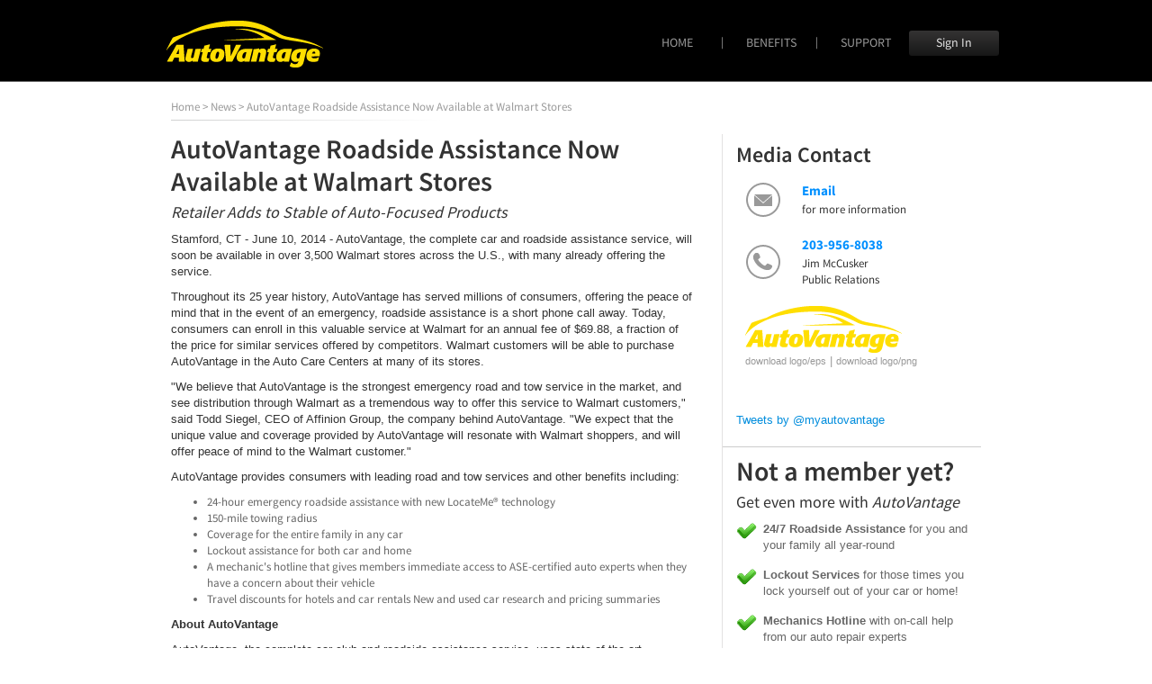

--- FILE ---
content_type: text/html; charset=iso-8859-1
request_url: https://www.autovantage.com/News/Autovantage-Available-Walmart.html
body_size: 7716
content:
<!-- served by E4 -->
<!-- Time Stamp 1/30/2026 2:32:16 PM -->
<!-- Brand Code: AV_GOLD_BR5 -->
<!-- RefCode: AV21PUBBFOL0001 -->
<!-- Product Def Id: 915 -->
<!-- Service Id: 5 -->
<!-- Service Code: ATV -->
<!-- begin bca: /BCA/GENERIC/Default/News/Autovantage-Available-Walmart.bca -->
<!DOCTYPE html>

<html>
	<head>
	<meta name="google-site-verification" content="Pp1BDKFpjmT9PY164jW_XYikXumqRH3s3HiZSAepakg" />
		<!--beginP: core_pos.Head-->
		
		<title></title>
		
	<!-- begin bca: /BCA/GENERIC/Default/MetaTags.bca -->
<meta name="google-site-verification" content="Pp1BDKFpjmT9PY164jW_XYikXumqRH3s3HiZSAepakg" />
<!-- end bca: /BCA/GENERIC/Default/MetaTags.bca -->


		
		<meta name="viewport" content="width=device-width, initial-scale=1.0, user-scalable=no">
		<meta http-equiv="X-UA-Compatible" content="IE=edge" />

		<link rel="stylesheet" href="https://www.autovantage.com/Style.aspx?file=%2fBCA%2fGENERIC%2ftemplates%2fbootstrap.bca&compact=true&utc=635488980600000000" type="text/css" >
		<link rel="stylesheet" href="https://www.autovantage.com/Style.aspx?file=%2fBCA%2fGENERIC%2ftemplates%2fautoStyles.bca&compact=true&utc=637248011400000000" type="text/css" >
		<link rel="stylesheet" href="https://www.autovantage.com/Style.aspx?file=%2fBCA%2fGENERIC%2ftemplates%2fautoMemberStyles.bca&compact=true&utc=638084424000000000" type="text/css" >
		<link rel="stylesheet" href="https://www.autovantage.com/Style.aspx?file=%2fBCA%2fGENERIC%2ftemplates%2ffontStyles.bca&compact=true&utc=635564159400000000" type="text/css" >
		<link rel="stylesheet" href="https://www.autovantage.com/Style.aspx?file=%2fBCA%2fGENERIC%2ftemplates%2ffontello.bca&compact=true&utc=635564134800000000" type="text/css" >

		<script type="text/javascript" src="https://ajax.googleapis.com/ajax/libs/jquery/3.6.0/jquery.min.js"> </script>

		
		<script type="text/javascript" src="/BCA/Generic/default/scripts/bootstrap.min.js"> </script>
		<script type="text/javascript" src="/BCA/Generic/default/scripts/jquery.simpleWeather.js"> </script>
		<script type="text/javascript" src="/BCA/Generic/default/scripts/respond.min.js"> </script>
		<script type="text/javascript" src="/BCA/Generic/default/scripts/autoScripts.js"> </script>
		<script type="text/javascript" src="/BCA/Generic/default/scripts/jCarousel.js"> </script>
		<script type="text/javascript" src="/BCA/Generic/default/scripts/getvehicledata.1.0.0.js"> </script>
		<script type="text/javascript" src="/BCA/Generic/default/scripts/memberScripts.js"> </script>		
		
	<!--beginP: head--><!--endP: head-->
	
	<link rel="shortcut icon" href="/BCA/Generic/images/logos/favicon.ico" type="image/x-icon" />	
	
<!--endP: core_pos.Head-->
		
	
	<!-- Optimizely script -->
	<script src="https://cdn.optimizely.com/js/2790121102.js"></script>
	<!-- Optimizely script -->
	
	<!-- Crazy Egg script -->
	<script type="text/javascript">
	setTimeout(function(){var a=document.createElement("script");
	var b=document.getElementsByTagName("script")[0];
	a.src=document.location.protocol+"//script.crazyegg.com/pages/scripts/0022/4141.js?"+Math.floor(new Date().getTime()/3600000);
	a.async=true;a.type="text/javascript";b.parentNode.insertBefore(a,b)}, 1);
	</script>
	<!-- Crazy Egg script -->
	
	</head>
	
	<!--beginP: core_pos.Body-->

<!--beginP: bodytag-->
	<body id="News">
<!--endP: bodytag-->


	<div class="container-fluid">

		<!--beginP: Menu-->
			<!-- begin bca: /BCA/AV_GOLD_BR5/Default/menu-pos.bca -->
<nav class="navbar navbar-default navbar-fixed-top" role="navigation">
  <div class="container-fluid">
  <div class="centerMenu"> 
    <!-- Brand and toggle get grouped for better mobile display -->
    <div class="navbar-header">
	
		<!-- .navbar-toggle is used as the toggle for collapsed navbar content -->
			<button type="button" class="navbar-toggle" data-toggle="collapse" data-target="#navbar-responsive-collapse">
			  <div id="toggleMenu">MENU <span class="icon-th-list"></span></div>
			</button>

			<div class="header-logo">
				<a href="https://www.autovantage.com/" Secure="true" target="_parent">
					<img alt="AutoVantage Logo" src="/BCA/GENERIC/images/logos/auto-pos-logo.png" style="border: 0px solid;" />
				</a>
			</div>
				
    </div>

    <!-- Collect the nav links, forms, and other content for toggling -->
    <div class="collapse navbar-collapse" id="navbar-responsive-collapse">
      <ul class="nav navbar-nav">
      
      	
		<li><a href="http://www.autovantage.com/" Secure="true" target="_parent" class="posHOME">HOME</a></li>
		<li class="menuDivider"> | </li>
		<li><a href="/benefits.html" Secure="true" target="_parent" class="posBenefits">BENEFITS</a></li>
		<li class="menuDivider"> | </li>
		<li><a href="/help.html" Secure="true" target="_parent" class="posHelp">SUPPORT</a></li>
		
		
		<li><a href="/secure/Signin.aspx" Secure="true" target="_parent" class="posSignIn">Sign In</a></li>
        	
        
        	
        
      </ul>

    </div><!-- /.navbar-collapse -->
  </div><!-- /.centerMenu -->
  </div><!-- /.container-fluid -->
</nav>


<!-- end bca: /BCA/AV_GOLD_BR5/Default/menu-pos.bca -->

		<!--endP: Menu-->
				
		
			<div id="sub-page-body">
				<div class="centerContent">
					<div class="row">
						<div class="col-sm-12">
							<div class="content-pad-md">
							
								<div id="breadcrumbing">
									<a href="http://www.autovantage.com/" Secure="true">Home</a> > <!--beginP: breadcrumbing-->
		<a href="/News.html" Secure="true">News</a> > AutoVantage Roadside Assistance Now Available at Walmart Stores
	<!--endP: breadcrumbing-->
								</div>
								<div class="breadcrumb-border"></div>
								
								<!--beginP: subContent-->

		<div id="benefits-mobile">
		<div class="row">
			<div class="benefits-left">
				<div class="mobile-benefit-head">
					<h1>AutoVantage Roadside Assistance Now Available at Walmart Stores</h1>
					<h3><em>Retailer Adds to Stable of Auto-Focused Products</em></h3>
                    <p>Stamford, CT - June 10, 2014 - AutoVantage, the complete car and roadside assistance service, will soon be available in over 3,500 Walmart stores across the U.S., with many already offering the service.</p> 
					
					<p>Throughout its 25 year history, AutoVantage has served millions of consumers, offering the peace of mind that in the event of an emergency, roadside assistance is a short phone call away.  Today, consumers can enroll in this valuable service at Walmart for an annual fee of $69.88, a fraction of the price for similar services offered by competitors.  Walmart customers will be able to purchase AutoVantage in the Auto Care Centers at many of its stores.</p>
					
					<p>"We believe that AutoVantage is the strongest emergency road and tow service in the market, and see distribution through Walmart as a tremendous way to offer this service to Walmart customers," said Todd Siegel, CEO of Affinion Group, the company behind AutoVantage. "We expect that the unique value and coverage provided by AutoVantage will resonate with Walmart shoppers, and will offer peace of mind to the Walmart customer."</p>
					
					<p>AutoVantage provides consumers with leading road and tow services and other benefits including:</p>
					 
                    	<ul>
                        	<li>24-hour emergency roadside assistance with new LocateMe&reg; technology</li>
							<li>150-mile towing radius</li>
							<li>Coverage for the entire family in any car</li>
							<li>Lockout assistance for both car and home</li>
							<li>A mechanic's hotline that gives members immediate access to ASE-certified auto experts when they have a concern about their vehicle</li>
							<li>Travel discounts for hotels and car rentals New and used car research and pricing summaries</li>
                        </ul>
                    </p>
                    <p><strong>About AutoVantage</strong></p>
                    <p>AutoVantage, the complete car club and roadside assistance service, uses state-of-the-art LocateMe&reg; technology to ensure the fastest possible response at a member's moment of need. Built on an army of more than 15,000 local providers, AutoVantage offers peace of mind for members and their entire families with 24/7 road and tow services. For more information, visit <a href="http://www.autovantage.com/" Secure="true">www.autovantage.com</a>.</p>
				</div>
			</div>
			
			<div class="benefits-right">
				<!-- begin bca: /BCA/GENERIC/Default/News/News-Sidebar.bca -->
<div class="mobile-question-block">
					<h1>Media Contact</h1>
						<table summary="" class="benefitQuestions">
							<tr>
								<td>
									<img alt="Email with questions icon" src="/BCA/GENERIC/images/icons/icon-question-email.png" style="border: 0px solid;" />
								</td>
								<td>
									<span class="table-list"><a class="sidebar-link" href="mailto:jmccusker@affiniongroup.com">Email</a></span><br/>
									for more information
								</td>
							</tr>
							<tr>
								<td>
									<img alt="Phone with questions icon" src="/BCA/GENERIC/images/icons/icon-question-phone.png" style="border: 0px solid;" />
								</td>
								<td>
									<span class="table-list"><a class="sidebar-link" href="tel:203-956-8038">203-956-8038</a></span><br/>
									Jim McCusker<br/>
									Public Relations
								</td>
							</tr>
                            <tr>
                                <td colspan="2">
                                    <p style="color:#999;"><img alt="AutoVantage Logo" src="/BCA/GENERIC/images/logos/auto-pos-logo.png" style="border: 0px solid;"><br /><a href="/BCA/GENERIC/images/logos/logo-download.eps" style="color:#999;font-size:11px;" target="_blank">download logo/eps</a> | <a href="/BCA/GENERIC/images/logos/logo-download.png" style="color:#999;font-size:11px;" target="_blank">download logo/png</a></p>
                                </td>
                            </tr>
						</table>
                        <p>&nbsp;</p>
                        <p><a class="twitter-timeline" href="https://twitter.com/myautovantage" data-widget-id="409755423084777472">Tweets by @myautovantage</a>
<script>!function(d,s,id){var js,fjs=d.getElementsByTagName(s)[0],p=/^http:/.test(d.location)?'http':'https';if(!d.getElementById(id)){js=d.createElement(s);js.id=id;js.src=p+"://platform.twitter.com/widgets.js";fjs.parentNode.insertBefore(js,fjs);}}(document,"script","twitter-wjs");</script>
</p>
				</div>
                
                
                
				
                <div class="mobile-member-block">
					<h1>Not a member yet?</h1>
					<h3>Get even more with <em>AutoVantage</em></h3>
					<ul class="benefit-list">
						<li><strong>24/7 Roadside Assistance</strong> for you and your family all year-round</li>
						<li><strong>Lockout Services</strong> for those times you lock yourself out of your car or home!</li>
						<li><strong>Mechanics Hotline</strong> with on-call help from our auto repair experts<br/> Automotive Discounts from routine maintenance to major repairs</li>
						<li><strong>Travel Discounts</strong> on hotels, car and truck rentals</li>
					</ul>
					
              
                    		
                 </div>
                 
                 	
        
        			
<!-- end bca: /BCA/GENERIC/Default/News/News-Sidebar.bca -->

            </div>
		</div>
		
		</div>

	<!--endP: subContent-->
							
							</div>
						</div>
					</div>
				</div>
			</div>
		
		 		
		<!--beginP: Footer-->
			<!-- begin bca: /BCA/GENERIC/Default/footer-pos.bca -->
 <div class="row">

	<div class="footer">
	
	
	<script type="text/javascript">
		setTimeout(function(){var a=document.createElement("script");
		var b=document.getElementsByTagName("script")[0];
		a.src=document.location.protocol+"//dnn506yrbagrg.cloudfront.net/pages/scripts/0022/4141.js?"+Math.floor(new Date().getTime()/3600000);
		a.async=true;a.type="text/javascript";b.parentNode.insertBefore(a,b)}, 1);
	</script>
	
	

	

	<div class="footerLinkContainer">
		<div class="centerFooter">
			<div class="col-sm-5">
			
				<div class="footer-tow-number-desktop">
				
					Need Roadside Assistance?  Call 1-800-999-4CAR.<br/>
				
				</div>
			
			
			</div>
			<div class="col-sm-7">
				<div id="entrust" class="footerimg">
					<!-- begin bca: /bca/common/GENERIC/default/../../ssl-seal.bca -->

<script type="text/javascript"> 
    var subdomainCheck = window.location.host.split('.');
    subdomainCheck.shift();
    var subdomainCheck = subdomainCheck.join('.');
    if (subdomainCheck === 'com' ) {
        var siteDomain = window.location.host;
    } else {
        var raw = window.location.hostname.split('.');
        raw.shift();
        var siteDomain = raw.join('.');
    }
</script> 
<!-- START ENTRUST.NET SEAL CODE --> 
<script type="text/javascript"> 
    (function(d, t) { 
    var s = d.createElement(t), options = {'domain':siteDomain,'style':'16','container':'ssl-seal'}; 
    s.src = 'https://seal.entrust.net/sealv2.js'; 
    s.async = true; 
    var scr = d.getElementsByTagName(t)[0], par = scr.parentNode; par.insertBefore(s, scr); 
    s.onload = s.onreadystatechange = function() { 
    var rs = this.readyState; if (rs) if (rs != 'complete') if (rs != 'loaded') return; 
    try{goEntrust(options)} catch (e) {} }; 
    })(document, 'script'); 
</script> 
<!-- END ENTRUST.NET SEAL CODE -->
<div id="seal-wrapper">
    <div id="ssl-seal"></div>
</div>

<!-- end bca: /bca/common/GENERIC/default/../../ssl-seal.bca -->

				</div>
				<div class="footerimg">
					<img alt="Service Logo" src="/BCA/GENERIC/images/logos/service_25_years_logo.png" class="img-responsive-no-block" style="border: 0px solid;" />
				</div>
			</div>


			<ul class="footerlinks">
				
				
				<li class="footerDate">&copy;2026&nbsp;&nbsp;&nbsp;|&nbsp;</li>
				<li><a href="http://www.autovantage.com/" Secure="true">Home</a></li>&nbsp;|&nbsp;
				<li><a href="/benefits.html" Secure="true">Benefits</a></li>&nbsp;|&nbsp;
				<li><a href="/help.html" Secure="true">Support</a></li>&nbsp;|&nbsp;
				
				<li><a href="/secure/Signin.aspx" Secure="true">Sign-In</a></li>&nbsp;|&nbsp;
				<li><a href="/terms.html" Secure="true">Site Terms of Use</a></li>&nbsp;|&nbsp;
				<li><a href="/News.html" Secure="true">News</a></li>&nbsp;|&nbsp;
				<li><a href="https://www.privacycookienotice.com/privacy/privacy_notice.pdf" target="_blank">Privacy Notice</a></li>&nbsp;|&nbsp;
				<li><a href="https://www.privacycookienotice.com/cookie/cookie_notice.pdf" target="_blank">Cookie Notice</a></li>
				
					
				
					
				
				
				<div id="ins-disclaimer"><sup>*</sup>AutoVantage, in conjunction with Trilegiant Insurance Services, Inc., its affiliate, may receive compensation for the services it provides in connection with this offer.</div>
			
				
				
			</ul>
		</div>
	</div>
		
		

		
			<div id="compare-disclaimer">
				<sup>1</sup>Both <em>AutoVantage</em> and AAA Plus have additional features and benefits. Please see www.autovantage.com and the applicable regional AAA site for details.<br/>
				<br/>
				<sup>2</sup>Your membership will commence on activation date and continue for 13 months, unless cancelled.<br/>
				<br/>
				<sup>3</sup>Should you require roadside assistance service or lock-out assistance within the first 48-hours after your membership purchase, there will be an additional $30.00 flat service fee for each individual service provided and such service fee is nonrefundable. All 24-Hour Roadside Assistance services and motor club benefits are provided by Brickell Financial Services-Motor Club, Inc. dba Road America Motor Club Inc., administrative offices at 7300 Corporate Center Drive, Suite 601, Miami, FL 33126. For Mississippi and Wisconsin members, services are provided by Brickell Financial Services-Motor Club, Inc. For California members, services are provided by Road America Motor Club, Inc. All entities shall be referred to as "Road America Motor Club." Services and benefits may vary to conform with the laws of your state and restrictions may apply. The <em>AutoVantage</em> program provides up to five (5) emergency assistance services per membership year, up to one occurrence of the same service type per week per vehicle, with towing costs covered up to 150 miles per occurrence. If additional emergency assistance is requested, service will be dispatched; however, the member will be responsible for charges incurred. In all cases, the member is responsible for any non-covered expenses and any expenses over the service limit. See Benefit Terms section for complete details, conditions, limitations and exclusions. Lock-out assistance is subject to state law.<br/>
				<br/>
				<sup>4</sup>Pricing assumes a family of four covered drivers. Represents the lowest AAA Plus price in all 50 states as of 3/14/2014.
			</div>		
		
		
		
			<div class="footer-tow-number-mobile">
				
				Need Roadside Assistance?  Call 1-800-999-4CAR.<br/>
				
			</div>
		
		
		
		
	</div>
	</div>
</div>
<!-- end bca: /BCA/GENERIC/Default/footer-pos.bca -->

		<!--endP: Footer-->
	</div>	
<!--endP: core_pos.Body-->
    
	<script>
	  (function(i,s,o,g,r,a,m){i['GoogleAnalyticsObject']=r;i[r]=i[r]||function(){
	  (i[r].q=i[r].q||[]).push(arguments)},i[r].l=1*new Date();a=s.createElement(o),
	  m=s.getElementsByTagName(o)[0];a.async=1;a.src=g;m.parentNode.insertBefore(a,m)
	  })(window,document,'script','//www.google-analytics.com/analytics.js','ga');

	  ga('create', 'UA-12903190-1', 'autovantage.com');
	  ga('send', 'pageview');

	</script>
	
	<script type="text/javascript">
		var google_conversion_id = 976895304;
		var google_custom_params = window.google_tag_params;
		var google_remarketing_only = true;
	</script>
	<script type="text/javascript" src="//www.googleadservices.com/pagead/conversion.js">
	</script>
	<noscript>
		<div style="display:inline;">
		<img height="1" width="1" style="border-style:none;" alt="" src="//googleads.g.doubleclick.net/pagead/viewthroughconversion/976895304/?value=0&amp;guid=ON&amp;script=0"/>
		</div>
	</noscript>	
    
		<!-- Code for Action: 10.21.16 Autoadvantage.com Homepage Landing Pixel -->
		<!-- Begin Rocket Fuel Conversion Action Tracking Code Version 9 -->
		<script type='text/javascript'>
		(function() {
			var w = window, d = document;
			var s = d.createElement('script');
			s.setAttribute('async', 'true');
			s.setAttribute('type', 'text/javascript');
			s.setAttribute('src', '//c1.rfihub.net/js/tc.min.js');
			var f = d.getElementsByTagName('script')[0];
			f.parentNode.insertBefore(s, f);
			if (typeof w['_rfi'] !== 'function') {
				w['_rfi']=function() {
					w['_rfi'].commands = w['_rfi'].commands || [];
					w['_rfi'].commands.push(arguments);
				};
			}
			_rfi('setArgs', 'ver', '9');
			_rfi('setArgs', 'rb', '18343');
			_rfi('setArgs', 'ca', '20755789');
			_rfi('setArgs', '_o', '62971032');
			_rfi('setArgs', '_t', '20755789');
			_rfi('track');
		})();
		</script>
		<noscript>
		  <iframe src='//20755789p.rfihub.com/ca.html?rb=18343&ca=20755789&_o=62971032&_t=20755789&ra=REPLACE_ME_WITH_YOUR_CACHE_BUSTING' style='display:none;padding:0;margin:0' width='0' height='0'>
		</iframe>
		</noscript>
		<!-- End Rocket Fuel Conversion Action Tracking Code Version 9 -->
	
</html>


<!-- end bca: /BCA/GENERIC/Default/News/Autovantage-Available-Walmart.bca -->
<script type="text/javascript">
function _doTokenCheck(){var d=document;var fa=d.getElementsByTagName('form');for(var c=0;c<fa.length;c++){var f=fa[c];if(!f['authToken']){var hf=d.createElement('input');hf.sa=hf.setAttribute;hf.sa('type','hidden');hf.sa('name','authToken');hf.sa('value','W+4zSzklW3IcMC4OZ3gCn0erV4Wh2aIRDPzkYpcKG+A=');f.appendChild(hf);}}}_doTokenCheck();
</script>
<!-- pe: 46 -->

--- FILE ---
content_type: text/css; charset=utf-8
request_url: https://www.autovantage.com/Style.aspx?file=%2fBCA%2fGENERIC%2ftemplates%2fbootstrap.bca&compact=true&utc=635488980600000000
body_size: 24817
content:
/*!
 * Bootstrap v3.1.0 (http://getbootstrap.com)
 * Copyright 2011-2014 Twitter, Inc.
 * Licensed under MIT (https://github.com/twbs/bootstrap/blob/master/LICENSE)
 */


html { font-family:sans-serif;-ms-text-size-adjust:100%;-webkit-text-size-adjust:100%;}
body { margin:0;}
article,
aside,
details,
figcaption,
figure,
footer,
header,
hgroup,
main,
nav,
section,
summary { display:block;}
audio,
canvas,
progress,
video { display:inline-block;vertical-align:baseline;}
audio:not([controls]) { display:none;height:0;}
[hidden],
template { display:none;}
a { background:transparent;}
a:active,
a:hover { outline:0;}
abbr[title] { border-bottom:1px dotted;}
b,
strong { font-weight:bold;}
dfn { font-style:italic;}
h1 { font-size:2em;margin:0.67em 0;}
mark { background:#ff0;color:#000;}
small { font-size:80%;}
sub,
sup { font-size:75%;line-height:0;position:relative;vertical-align:baseline;}
sup { top:-0.5em;}
sub { bottom:-0.25em;}
img { border:0;}
svg:not(:root) { overflow:hidden;}
figure { margin:1em 40px;}
hr { -moz-box-sizing:content-box;box-sizing:content-box;height:0;}
pre { overflow:auto;}
code,
kbd,
pre,
samp { font-family:'SourceSansProRegular';font-size:1em;}
button,
input,
optgroup,
select,
textarea { color:inherit;font:inherit;margin:0;}
button { overflow:visible;}
button,
select { text-transform:none;}
button,
html input[type="button"],
input[type="reset"],
input[type="submit"] { -webkit-appearance:button;cursor:pointer;}
button[disabled],
html input[disabled] { cursor:default;}
button::-moz-focus-inner,
input::-moz-focus-inner { border:0;padding:0;}
input { line-height:normal;}
input[type="checkbox"],
input[type="radio"] { box-sizing:border-box;padding:0;}
input[type="number"]::-webkit-inner-spin-button,
input[type="number"]::-webkit-outer-spin-button { height:auto;}
input[type="search"] { -webkit-appearance:textfield;-moz-box-sizing:content-box;-webkit-box-sizing:content-box;box-sizing:content-box;}
input[type="search"]::-webkit-search-cancel-button,
input[type="search"]::-webkit-search-decoration { -webkit-appearance:none;}
fieldset { border:1px solid #c0c0c0;margin:0 2px;padding:0.35em 0.625em 0.75em;}
legend { border:0;padding:0;}
textarea { overflow:auto;}
optgroup { font-weight:bold;}
table { border-collapse:collapse;border-spacing:0;}
td,
th { padding:0;}
* { -webkit-box-sizing:border-box;-moz-box-sizing:border-box;box-sizing:border-box;}
*:before,
*:after { -webkit-box-sizing:border-box;-moz-box-sizing:border-box;box-sizing:border-box;}
html { font-size:62.5%;-webkit-tap-highlight-color:rgba(0, 0, 0, 0);}
body { font-family:'SourceSansProRegular';font-size:13px;line-height:1.428571429;color:#666666;background-color:#ffffff;padding:70px 0 20px 0;}
input,
button,
select,
textarea { font-family:inherit;font-size:inherit;line-height:inherit;}
a { color:#008ddd;text-decoration:none;}
a:hover,
a:focus { color:#008ddd;text-decoration:none;}
a:focus { outline:thin dotted;outline:5px auto -webkit-focus-ring-color;outline-offset:-2px;}
figure { margin:0;}
img { vertical-align:middle;}
.img-responsive { display:block;max-width:100%;height:auto;}
.img-responsive-table{width:100%;}
.img-responsive-no-block { display:inline;max-width:30%;height:auto;}
.img-rounded { border-radius:6px;}
.img-thumbnail { padding:4px;line-height:1.428571429;background-color:#ffffff;border:1px solid #dddddd;border-radius:4px;-webkit-transition:all 0.2s ease-in-out;transition:all 0.2s ease-in-out;display:inline-block;max-width:100%;height:auto;}
.img-circle { border-radius:50%;}
hr { margin-top:20px;margin-bottom:20px;border:0;border-top:1px solid #eeeeee;}
.sr-only { position:absolute;width:1px;height:1px;margin:-1px;padding:0;overflow:hidden;clip:rect(0, 0, 0, 0);border:0;}
h1,
h2,
h3,
h4,
h5,
h6,
.h1,
.h2,
.h3,
.h4,
.h5,
.h6 { font-family:inherit;font-weight:bold;line-height:120%;color:#333333;}
h1 small,
h2 small,
h3 small,
h4 small,
h5 small,
h6 small,
.h1 small,
.h2 small,
.h3 small,
.h4 small,
.h5 small,
.h6 small,
h1 .small,
h2 .small,
h3 .small,
h4 .small,
h5 .small,
h6 .small,
.h1 .small,
.h2 .small,
.h3 .small,
.h4 .small,
.h5 .small,
.h6 .small { font-weight:normal;line-height:1;color:#999999;}
h1,
.h1,
h2,
.h2,
h3,
.h3 { margin-top:20px;margin-bottom:10px;}
h1 small,
.h1 small,
h2 small,
.h2 small,
h3 small,
.h3 small,
h1 .small,
.h1 .small,
h2 .small,
.h2 .small,
h3 .small,
.h3 .small { font-size:65%;}
h4,
.h4,
h5,
.h5,
h6,
.h6 { margin-top:10px;margin-bottom:10px;}
h4 small,
.h4 small,
h5 small,
.h5 small,
h6 small,
.h6 small,
h4 .small,
.h4 .small,
h5 .small,
.h5 .small,
h6 .small,
.h6 .small { font-size:75%;}
h1,
.h1 { font-family:'SourceSansProSemiBold';font-weight:normal;font-size:24px;}
h2,
.h2 { font-family:'SourceSansProSemiBold';font-size:18px;color:#666666;}
h3,
.h3 { font-family:'SourceSansProRegular';font-weight:normal;font-size:18px;}
h4,
.h4 { font-size:18px;}
h5,
.h5 { font-size:14px;}
h6,
.h6 { font-size:12px;}
p { font-family:Arial,Helvetica,sans-serif;font-size:13px;margin:0 0 10px;}
.lead { margin-bottom:20px;font-size:16px;font-weight:200;line-height:1.4;}
@media (min-width:768px) { .lead { font-size:21px;}
}
small,
.small { font-size:85%;}
cite { font-style:normal;}
.text-left { text-align:left;}
.text-right { text-align:right;}
.text-center { text-align:center;}
.text-justify { text-align:justify;}
.text-muted { color:#999999;}
.text-primary { color:#428bca;}
a.text-primary:hover { color:#3071a9;}
.text-success { color:#3c763d;}
a.text-success:hover { color:#2b542c;}
.text-info { color:#31708f;}
a.text-info:hover { color:#245269;}
.text-warning { color:#8a6d3b;}
a.text-warning:hover { color:#66512c;}
.text-danger { color:#a94442;}
a.text-danger:hover { color:#843534;}
.bg-primary { color:#fff;background-color:#428bca;}
a.bg-primary:hover { background-color:#3071a9;}
.bg-success { background-color:#dff0d8;}
a.bg-success:hover { background-color:#c1e2b3;}
.bg-info { background-color:#d9edf7;}
a.bg-info:hover { background-color:#afd9ee;}
.bg-warning { background-color:#fcf8e3;}
a.bg-warning:hover { background-color:#f7ecb5;}
.bg-danger { background-color:#f2dede;}
a.bg-danger:hover { background-color:#e4b9b9;}
.page-header { padding-bottom:9px;margin:40px 0 20px;border-bottom:1px solid #eeeeee;}
ul,
ol { margin-top:0;margin-bottom:10px;}
ul ul,
ol ul,
ul ol,
ol ol { margin-bottom:0;}
.list-unstyled { padding-left:0;list-style:none;}
.list-inline { padding-left:0;list-style:none;}
.list-inline > li { display:inline-block;padding-left:5px;padding-right:5px;}
.list-inline > li:first-child { padding-left:0;}
dl { margin-top:0;margin-bottom:20px;}
dt,
dd { line-height:1.428571429;}
dt { font-weight:bold;}
dd { margin-left:0;}
@media (min-width:768px) { .dl-horizontal dt { float:left;width:160px;clear:left;text-align:right;overflow:hidden;text-overflow:ellipsis;white-space:nowrap;}
.dl-horizontal dd { margin-left:180px;}
}
abbr[title],
abbr[data-original-title] { cursor:help;border-bottom:1px dotted #999999;}
.initialism { font-size:90%;text-transform:uppercase;}
blockquote { padding:10px 20px;margin:0 0 20px;font-size:17.5px;border-left:5px solid #eeeeee;}
blockquote p:last-child,
blockquote ul:last-child,
blockquote ol:last-child { margin-bottom:0;}
blockquote footer,
blockquote small,
blockquote .small { display:block;font-size:80%;line-height:1.428571429;color:#999999;}
blockquote footer:before,
blockquote small:before,
blockquote .small:before { content:'\2014 \00A0';}
.blockquote-reverse,
blockquote.pull-right { padding-right:15px;padding-left:0;border-right:5px solid #eeeeee;border-left:0;text-align:right;}
.blockquote-reverse footer:before,
blockquote.pull-right footer:before,
.blockquote-reverse small:before,
blockquote.pull-right small:before,
.blockquote-reverse .small:before,
blockquote.pull-right .small:before { content:'';}
.blockquote-reverse footer:after,
blockquote.pull-right footer:after,
.blockquote-reverse small:after,
blockquote.pull-right small:after,
.blockquote-reverse .small:after,
blockquote.pull-right .small:after { content:'\00A0 \2014';}
blockquote:before,
blockquote:after { content:"";}
address { margin-bottom:20px;font-style:normal;line-height:1.428571429;}
code,
kbd,
pre,
samp { font-family:'SourceSansProSemiBold';}
code { padding:2px 4px;font-size:90%;color:#c7254e;background-color:#f9f2f4;white-space:nowrap;border-radius:4px;}
kbd { padding:2px 4px;font-size:90%;color:#ffffff;background-color:#333333;border-radius:3px;box-shadow:inset 0 -1px 0 rgba(0, 0, 0, 0.25);}
pre { display:block;padding:9.5px;margin:0 0 10px;font-size:13px;line-height:1.428571429;word-break:break-all;word-wrap:break-word;color:#333333;background-color:#f5f5f5;border:1px solid #cccccc;border-radius:4px;}
pre code { padding:0;font-size:inherit;color:inherit;white-space:pre-wrap;background-color:transparent;border-radius:0;}
.pre-scrollable { max-height:340px;overflow-y:scroll;}
.container { margin-right:auto;margin-left:auto;padding-left:15px;padding-right:15px;}
@media (min-width:768px) { .container { width:750px;}
}
@media (min-width:992px) { .container { width:970px;}
h1 {font-size:30px;}
}
@media (min-width:1200px) { .container { width:1170px;}
}
.container-fluid { padding:0;}
.row { margin-left:0px;margin-right:0px;}
.col-xs-1, .col-sm-1, .col-md-1, .col-lg-1, .col-xs-2, .col-sm-2, .col-md-2, .col-lg-2, .col-xs-3, .col-sm-3, .col-md-3, .col-lg-3, .col-xs-4, .col-sm-4, .col-md-4, .col-lg-4, .col-xs-5, .col-sm-5, .col-md-5, .col-lg-5, .col-xs-6, .col-sm-6, .col-md-6, .col-lg-6, .col-xs-7, .col-sm-7, .col-md-7, .col-lg-7, .col-xs-8, .col-sm-8, .col-md-8, .col-lg-8, .col-xs-9, .col-sm-9, .col-md-9, .col-lg-9, .col-xs-10, .col-sm-10, .col-md-10, .col-lg-10, .col-xs-11, .col-sm-11, .col-md-11, .col-lg-11, .col-xs-12, .col-sm-12, .col-md-12, .col-lg-12 { position:relative;min-height:1px;padding-left:15px;padding-right:15px;}
.col-xs-1, .col-xs-2, .col-xs-3, .col-xs-4, .col-xs-5, .col-xs-6, .col-xs-7, .col-xs-8, .col-xs-9, .col-xs-10, .col-xs-11, .col-xs-12 { float:left;}
.col-xs-12 { width:100%;}
.col-xs-11 { width:91.66666666666666%;}
.col-xs-10 { width:83.33333333333334%;}
.col-xs-9 { width:75%;}
.col-xs-8 { width:66.66666666666666%;}
.col-xs-7 { width:58.333333333333336%;}
.col-xs-6 { width:50%;}
.col-xs-5 { width:41.66666666666667%;}
.col-xs-4 { width:33.33333333333333%;}
.col-xs-3 { width:25%;}
.col-xs-2 { width:16.666666666666664%;}
.col-xs-1 { width:8.333333333333332%;}
.col-xs-pull-12 { right:100%;}
.col-xs-pull-11 { right:91.66666666666666%;}
.col-xs-pull-10 { right:83.33333333333334%;}
.col-xs-pull-9 { right:75%;}
.col-xs-pull-8 { right:66.66666666666666%;}
.col-xs-pull-7 { right:58.333333333333336%;}
.col-xs-pull-6 { right:50%;}
.col-xs-pull-5 { right:41.66666666666667%;}
.col-xs-pull-4 { right:33.33333333333333%;}
.col-xs-pull-3 { right:25%;}
.col-xs-pull-2 { right:16.666666666666664%;}
.col-xs-pull-1 { right:8.333333333333332%;}
.col-xs-pull-0 { right:0%;}
.col-xs-push-12 { left:100%;}
.col-xs-push-11 { left:91.66666666666666%;}
.col-xs-push-10 { left:83.33333333333334%;}
.col-xs-push-9 { left:75%;}
.col-xs-push-8 { left:66.66666666666666%;}
.col-xs-push-7 { left:58.333333333333336%;}
.col-xs-push-6 { left:50%;}
.col-xs-push-5 { left:41.66666666666667%;}
.col-xs-push-4 { left:33.33333333333333%;}
.col-xs-push-3 { left:25%;}
.col-xs-push-2 { left:16.666666666666664%;}
.col-xs-push-1 { left:8.333333333333332%;}
.col-xs-push-0 { left:0%;}
.col-xs-offset-12 { margin-left:100%;}
.col-xs-offset-11 { margin-left:91.66666666666666%;}
.col-xs-offset-10 { margin-left:83.33333333333334%;}
.col-xs-offset-9 { margin-left:75%;}
.col-xs-offset-8 { margin-left:66.66666666666666%;}
.col-xs-offset-7 { margin-left:58.333333333333336%;}
.col-xs-offset-6 { margin-left:50%;}
.col-xs-offset-5 { margin-left:41.66666666666667%;}
.col-xs-offset-4 { margin-left:33.33333333333333%;}
.col-xs-offset-3 { margin-left:25%;}
.col-xs-offset-2 { margin-left:16.666666666666664%;}
.col-xs-offset-1 { margin-left:8.333333333333332%;}
.col-xs-offset-0 { margin-left:0%;}
@media (min-width:768px) { .col-sm-1, .col-sm-2, .col-sm-3, .col-sm-4, .col-sm-5, .col-sm-6, .col-sm-7, .col-sm-8, .col-sm-9, .col-sm-10, .col-sm-11, .col-sm-12 { float:left;}
.col-sm-12 { width:100%;}
.col-sm-11 { width:91.66666666666666%;}
.col-sm-10 { width:83.33333333333334%;}
.col-sm-9 { width:75%;}
.col-sm-8 { width:66.66666666666666%;}
.col-sm-7 { width:58.333333333333336%;}
.col-sm-6 { width:50%;}
.col-sm-5 { width:41.66666666666667%;}
.col-sm-4 { width:33.33333333333333%;}
.col-sm-3 { width:25%;}
.col-sm-2 { width:16.666666666666664%;}
.col-sm-1 { width:8.333333333333332%;}
.col-sm-pull-12 { right:100%;}
.col-sm-pull-11 { right:91.66666666666666%;}
.col-sm-pull-10 { right:83.33333333333334%;}
.col-sm-pull-9 { right:75%;}
.col-sm-pull-8 { right:66.66666666666666%;}
.col-sm-pull-7 { right:58.333333333333336%;}
.col-sm-pull-6 { right:50%;}
.col-sm-pull-5 { right:41.66666666666667%;}
.col-sm-pull-4 { right:33.33333333333333%;}
.col-sm-pull-3 { right:25%;}
.col-sm-pull-2 { right:16.666666666666664%;}
.col-sm-pull-1 { right:8.333333333333332%;}
.col-sm-pull-0 { right:0%;}
.col-sm-push-12 { left:100%;}
.col-sm-push-11 { left:91.66666666666666%;}
.col-sm-push-10 { left:83.33333333333334%;}
.col-sm-push-9 { left:75%;}
.col-sm-push-8 { left:66.66666666666666%;}
.col-sm-push-7 { left:58.333333333333336%;}
.col-sm-push-6 { left:50%;}
.col-sm-push-5 { left:41.66666666666667%;}
.col-sm-push-4 { left:33.33333333333333%;}
.col-sm-push-3 { left:25%;}
.col-sm-push-2 { left:16.666666666666664%;}
.col-sm-push-1 { left:8.333333333333332%;}
.col-sm-push-0 { left:0%;}
.col-sm-offset-12 { margin-left:100%;}
.col-sm-offset-11 { margin-left:91.66666666666666%;}
.col-sm-offset-10 { margin-left:83.33333333333334%;}
.col-sm-offset-9 { margin-left:75%;}
.col-sm-offset-8 { margin-left:66.66666666666666%;}
.col-sm-offset-7 { margin-left:58.333333333333336%;}
.col-sm-offset-6 { margin-left:50%;}
.col-sm-offset-5 { margin-left:41.66666666666667%;}
.col-sm-offset-4 { margin-left:33.33333333333333%;}
.col-sm-offset-3 { margin-left:25%;}
.col-sm-offset-2 { margin-left:16.666666666666664%;}
.col-sm-offset-1 { margin-left:8.333333333333332%;}
.col-sm-offset-0 { margin-left:0%;}
}
@media (min-width:992px) { .col-md-1, .col-md-2, .col-md-3, .col-md-4, .col-md-5, .col-md-6, .col-md-7, .col-md-8, .col-md-9, .col-md-10, .col-md-11, .col-md-12 { float:left;}
.col-md-12 { width:100%;}
.col-md-11 { width:91.66666666666666%;}
.col-md-10 { width:83.33333333333334%;}
.col-md-9 { width:75%;}
.col-md-8 { width:66.66666666666666%;}
.col-md-7 { width:58.333333333333336%;}
.col-md-6 { width:50%;}
.col-md-5 { width:41.66666666666667%;}
.col-md-4 { width:33.33333333333333%;}
.col-md-3 { width:25%;}
.col-md-2 { width:16.666666666666664%;}
.col-md-1 { width:8.333333333333332%;}
.col-md-pull-12 { right:100%;}
.col-md-pull-11 { right:91.66666666666666%;}
.col-md-pull-10 { right:83.33333333333334%;}
.col-md-pull-9 { right:75%;}
.col-md-pull-8 { right:66.66666666666666%;}
.col-md-pull-7 { right:58.333333333333336%;}
.col-md-pull-6 { right:50%;}
.col-md-pull-5 { right:41.66666666666667%;}
.col-md-pull-4 { right:33.33333333333333%;}
.col-md-pull-3 { right:25%;}
.col-md-pull-2 { right:16.666666666666664%;}
.col-md-pull-1 { right:8.333333333333332%;}
.col-md-pull-0 { right:0%;}
.col-md-push-12 { left:100%;}
.col-md-push-11 { left:91.66666666666666%;}
.col-md-push-10 { left:83.33333333333334%;}
.col-md-push-9 { left:75%;}
.col-md-push-8 { left:66.66666666666666%;}
.col-md-push-7 { left:58.333333333333336%;}
.col-md-push-6 { left:50%;}
.col-md-push-5 { left:41.66666666666667%;}
.col-md-push-4 { left:33.33333333333333%;}
.col-md-push-3 { left:25%;}
.col-md-push-2 { left:16.666666666666664%;}
.col-md-push-1 { left:8.333333333333332%;}
.col-md-push-0 { left:0%;}
.col-md-offset-12 { margin-left:100%;}
.col-md-offset-11 { margin-left:91.66666666666666%;}
.col-md-offset-10 { margin-left:83.33333333333334%;}
.col-md-offset-9 { margin-left:75%;}
.col-md-offset-8 { margin-left:66.66666666666666%;}
.col-md-offset-7 { margin-left:58.333333333333336%;}
.col-md-offset-6 { margin-left:50%;}
.col-md-offset-5 { margin-left:41.66666666666667%;}
.col-md-offset-4 { margin-left:33.33333333333333%;}
.col-md-offset-3 { margin-left:25%;}
.col-md-offset-2 { margin-left:16.666666666666664%;}
.col-md-offset-1 { margin-left:8.333333333333332%;}
.col-md-offset-0 { margin-left:0%;}
}
@media (min-width:1200px) { .col-lg-1, .col-lg-2, .col-lg-3, .col-lg-4, .col-lg-5, .col-lg-6, .col-lg-7, .col-lg-8, .col-lg-9, .col-lg-10, .col-lg-11, .col-lg-12 { float:left;}
.col-lg-12 { width:100%;}
.col-lg-11 { width:91.66666666666666%;}
.col-lg-10 { width:83.33333333333334%;}
.col-lg-9 { width:75%;}
.col-lg-8 { width:66.66666666666666%;}
.col-lg-7 { width:58.333333333333336%;}
.col-lg-6 { width:50%;}
.col-lg-5 { width:41.66666666666667%;}
.col-lg-4 { width:33.33333333333333%;}
.col-lg-3 { width:25%;}
.col-lg-2 { width:16.666666666666664%;}
.col-lg-1 { width:8.333333333333332%;}
.col-lg-pull-12 { right:100%;}
.col-lg-pull-11 { right:91.66666666666666%;}
.col-lg-pull-10 { right:83.33333333333334%;}
.col-lg-pull-9 { right:75%;}
.col-lg-pull-8 { right:66.66666666666666%;}
.col-lg-pull-7 { right:58.333333333333336%;}
.col-lg-pull-6 { right:50%;}
.col-lg-pull-5 { right:41.66666666666667%;}
.col-lg-pull-4 { right:33.33333333333333%;}
.col-lg-pull-3 { right:25%;}
.col-lg-pull-2 { right:16.666666666666664%;}
.col-lg-pull-1 { right:8.333333333333332%;}
.col-lg-pull-0 { right:0%;}
.col-lg-push-12 { left:100%;}
.col-lg-push-11 { left:91.66666666666666%;}
.col-lg-push-10 { left:83.33333333333334%;}
.col-lg-push-9 { left:75%;}
.col-lg-push-8 { left:66.66666666666666%;}
.col-lg-push-7 { left:58.333333333333336%;}
.col-lg-push-6 { left:50%;}
.col-lg-push-5 { left:41.66666666666667%;}
.col-lg-push-4 { left:33.33333333333333%;}
.col-lg-push-3 { left:25%;}
.col-lg-push-2 { left:16.666666666666664%;}
.col-lg-push-1 { left:8.333333333333332%;}
.col-lg-push-0 { left:0%;}
.col-lg-offset-12 { margin-left:100%;}
.col-lg-offset-11 { margin-left:91.66666666666666%;}
.col-lg-offset-10 { margin-left:83.33333333333334%;}
.col-lg-offset-9 { margin-left:75%;}
.col-lg-offset-8 { margin-left:66.66666666666666%;}
.col-lg-offset-7 { margin-left:58.333333333333336%;}
.col-lg-offset-6 { margin-left:50%;}
.col-lg-offset-5 { margin-left:41.66666666666667%;}
.col-lg-offset-4 { margin-left:33.33333333333333%;}
.col-lg-offset-3 { margin-left:25%;}
.col-lg-offset-2 { margin-left:16.666666666666664%;}
.col-lg-offset-1 { margin-left:8.333333333333332%;}
.col-lg-offset-0 { margin-left:0%;}
}
table { max-width:100%;background-color:transparent;}
th { text-align:left;}
.table { width:100%;margin-bottom:20px;}
.table > thead > tr > th,
.table > tbody > tr > th,
.table > tfoot > tr > th,
.table > thead > tr > td,
.table > tbody > tr > td,
.table > tfoot > tr > td { padding:8px;line-height:1.428571429;vertical-align:top;border-top:1px solid #dddddd;}
.table > thead > tr > th { vertical-align:bottom;border-bottom:2px solid #dddddd;}
.table > caption + thead > tr:first-child > th,
.table > colgroup + thead > tr:first-child > th,
.table > thead:first-child > tr:first-child > th,
.table > caption + thead > tr:first-child > td,
.table > colgroup + thead > tr:first-child > td,
.table > thead:first-child > tr:first-child > td { border-top:0;}
.table > tbody + tbody { border-top:2px solid #dddddd;}
.table .table { background-color:#ffffff;}
.table-condensed > thead > tr > th,
.table-condensed > tbody > tr > th,
.table-condensed > tfoot > tr > th,
.table-condensed > thead > tr > td,
.table-condensed > tbody > tr > td,
.table-condensed > tfoot > tr > td { padding:5px;}
.table-bordered { border:1px solid #dddddd;}
.table-bordered > thead > tr > th,
.table-bordered > tbody > tr > th,
.table-bordered > tfoot > tr > th,
.table-bordered > thead > tr > td,
.table-bordered > tbody > tr > td,
.table-bordered > tfoot > tr > td { border:1px solid #dddddd;}
.table-bordered > thead > tr > th,
.table-bordered > thead > tr > td { border-bottom-width:2px;}
.table-striped > tbody > tr:nth-child(odd) > td,
.table-striped > tbody > tr:nth-child(odd) > th { background-color:#f9f9f9;}
.table-hover > tbody > tr:hover > td,
.table-hover > tbody > tr:hover > th { background-color:#f5f5f5;}
table col[class*="col-"] { position:static;float:none;display:table-column;}
table td[class*="col-"],
table th[class*="col-"] { position:static;float:none;display:table-cell;}
.table > thead > tr > td.active,
.table > tbody > tr > td.active,
.table > tfoot > tr > td.active,
.table > thead > tr > th.active,
.table > tbody > tr > th.active,
.table > tfoot > tr > th.active,
.table > thead > tr.active > td,
.table > tbody > tr.active > td,
.table > tfoot > tr.active > td,
.table > thead > tr.active > th,
.table > tbody > tr.active > th,
.table > tfoot > tr.active > th { background-color:#f5f5f5;}
.table-hover > tbody > tr > td.active:hover,
.table-hover > tbody > tr > th.active:hover,
.table-hover > tbody > tr.active:hover > td,
.table-hover > tbody > tr.active:hover > th { background-color:#e8e8e8;}
.table > thead > tr > td.success,
.table > tbody > tr > td.success,
.table > tfoot > tr > td.success,
.table > thead > tr > th.success,
.table > tbody > tr > th.success,
.table > tfoot > tr > th.success,
.table > thead > tr.success > td,
.table > tbody > tr.success > td,
.table > tfoot > tr.success > td,
.table > thead > tr.success > th,
.table > tbody > tr.success > th,
.table > tfoot > tr.success > th { background-color:#dff0d8;}
.table-hover > tbody > tr > td.success:hover,
.table-hover > tbody > tr > th.success:hover,
.table-hover > tbody > tr.success:hover > td,
.table-hover > tbody > tr.success:hover > th { background-color:#d0e9c6;}
.table > thead > tr > td.info,
.table > tbody > tr > td.info,
.table > tfoot > tr > td.info,
.table > thead > tr > th.info,
.table > tbody > tr > th.info,
.table > tfoot > tr > th.info,
.table > thead > tr.info > td,
.table > tbody > tr.info > td,
.table > tfoot > tr.info > td,
.table > thead > tr.info > th,
.table > tbody > tr.info > th,
.table > tfoot > tr.info > th { background-color:#d9edf7;}
.table-hover > tbody > tr > td.info:hover,
.table-hover > tbody > tr > th.info:hover,
.table-hover > tbody > tr.info:hover > td,
.table-hover > tbody > tr.info:hover > th { background-color:#c4e3f3;}
.table > thead > tr > td.warning,
.table > tbody > tr > td.warning,
.table > tfoot > tr > td.warning,
.table > thead > tr > th.warning,
.table > tbody > tr > th.warning,
.table > tfoot > tr > th.warning,
.table > thead > tr.warning > td,
.table > tbody > tr.warning > td,
.table > tfoot > tr.warning > td,
.table > thead > tr.warning > th,
.table > tbody > tr.warning > th,
.table > tfoot > tr.warning > th { background-color:#fcf8e3;}
.table-hover > tbody > tr > td.warning:hover,
.table-hover > tbody > tr > th.warning:hover,
.table-hover > tbody > tr.warning:hover > td,
.table-hover > tbody > tr.warning:hover > th { background-color:#faf2cc;}
.table > thead > tr > td.danger,
.table > tbody > tr > td.danger,
.table > tfoot > tr > td.danger,
.table > thead > tr > th.danger,
.table > tbody > tr > th.danger,
.table > tfoot > tr > th.danger,
.table > thead > tr.danger > td,
.table > tbody > tr.danger > td,
.table > tfoot > tr.danger > td,
.table > thead > tr.danger > th,
.table > tbody > tr.danger > th,
.table > tfoot > tr.danger > th { background-color:#f2dede;}
.table-hover > tbody > tr > td.danger:hover,
.table-hover > tbody > tr > th.danger:hover,
.table-hover > tbody > tr.danger:hover > td,
.table-hover > tbody > tr.danger:hover > th { background-color:#ebcccc;}
@media (max-width:767px) { .table-responsive { width:100%;margin-bottom:15px;overflow-y:hidden;overflow-x:scroll;-ms-overflow-style:-ms-autohiding-scrollbar;border:1px solid #dddddd;-webkit-overflow-scrolling:touch;}
.table-responsive > .table { margin-bottom:0;}
.table-responsive > .table > thead > tr > th,
  .table-responsive > .table > tbody > tr > th,
  .table-responsive > .table > tfoot > tr > th,
  .table-responsive > .table > thead > tr > td,
  .table-responsive > .table > tbody > tr > td,
  .table-responsive > .table > tfoot > tr > td { white-space:nowrap;}
.table-responsive > .table-bordered { border:0;}
.table-responsive > .table-bordered > thead > tr > th:first-child,
  .table-responsive > .table-bordered > tbody > tr > th:first-child,
  .table-responsive > .table-bordered > tfoot > tr > th:first-child,
  .table-responsive > .table-bordered > thead > tr > td:first-child,
  .table-responsive > .table-bordered > tbody > tr > td:first-child,
  .table-responsive > .table-bordered > tfoot > tr > td:first-child { border-left:0;}
.table-responsive > .table-bordered > thead > tr > th:last-child,
  .table-responsive > .table-bordered > tbody > tr > th:last-child,
  .table-responsive > .table-bordered > tfoot > tr > th:last-child,
  .table-responsive > .table-bordered > thead > tr > td:last-child,
  .table-responsive > .table-bordered > tbody > tr > td:last-child,
  .table-responsive > .table-bordered > tfoot > tr > td:last-child { border-right:0;}
.table-responsive > .table-bordered > tbody > tr:last-child > th,
  .table-responsive > .table-bordered > tfoot > tr:last-child > th,
  .table-responsive > .table-bordered > tbody > tr:last-child > td,
  .table-responsive > .table-bordered > tfoot > tr:last-child > td { border-bottom:0;}
}
fieldset { padding:0;margin:0;border:0;min-width:0;}
legend { display:block;width:100%;padding:0;margin-bottom:20px;font-size:21px;line-height:inherit;color:#333333;border:0;border-bottom:1px solid #e5e5e5;}
label { display:inline-block;margin-bottom:5px;font-weight:bold;color:#333333;}
input[type="search"] { -webkit-box-sizing:border-box;-moz-box-sizing:border-box;box-sizing:border-box;}
input[type="radio"],
input[type="checkbox"] { margin:4px 0 0;margin-top:1px \9;line-height:normal;}
input[type="file"] { display:block;}
input[type="range"] { display:block;width:100%;}
select[multiple],
select[size] { height:auto;}
input[type="file"]:focus,
input[type="radio"]:focus,
input[type="checkbox"]:focus { outline:thin dotted;outline:5px auto -webkit-focus-ring-color;outline-offset:-2px;}
output { display:block;padding-top:7px;font-size:14px;line-height:1.428571429;color:#555555;}
.form-control { display:block;width:100%;height:34px;padding:6px 12px;font-size:14px;line-height:1.428571429;color:#555555;background-color:#ffffff;background-image:none;border:1px solid #cccccc;border-radius:5px;-webkit-box-shadow:inset 0 1px 1px rgba(0, 0, 0, 0.075);box-shadow:inset 0 1px 1px rgba(0, 0, 0, 0.075);-webkit-transition:border-color ease-in-out .15s, box-shadow ease-in-out .15s;transition:border-color ease-in-out .15s, box-shadow ease-in-out .15s;}
select[name="UpdateProfile_State"],
select[name="EnableWebAccess_State"],
input[name="EnableWebAccess_Zip"] { display:block;width:140px;max-width:100%;height:34px;padding:4px 12px;font-size:14px;line-height:1.428571429;color:#555555;background-color:#ffffff;background-image:none;border:1px solid #cccccc;border-radius:4px;-webkit-box-shadow:inset 0 1px 1px rgba(0, 0, 0, 0.075);box-shadow:inset 0 1px 1px rgba(0, 0, 0, 0.075);-webkit-transition:border-color ease-in-out .15s, box-shadow ease-in-out .15s;transition:border-color ease-in-out .15s, box-shadow ease-in-out .15s;}
input[name="BirthCity"] { display:block;width:300px;max-width:100%;height:34px;padding:6px 12px;font-size:14px;line-height:1.428571429;color:#555555;background-color:#ffffff;background-image:none;border:1px solid #cccccc;border-radius:5px;-webkit-box-shadow:inset 0 1px 1px rgba(0, 0, 0, 0.075);box-shadow:inset 0 1px 1px rgba(0, 0, 0, 0.075);-webkit-transition:border-color ease-in-out .15s, box-shadow ease-in-out .15s;transition:border-color ease-in-out .15s, box-shadow ease-in-out .15s;}
.form-control:focus { border-color:#66afe9;outline:0;-webkit-box-shadow:inset 0 1px 1px rgba(0,0,0,.075), 0 0 8px rgba(102, 175, 233, 0.6);box-shadow:inset 0 1px 1px rgba(0,0,0,.075), 0 0 8px rgba(102, 175, 233, 0.6);}
.form-control:-moz-placeholder { color:#999999;}
.form-control::-moz-placeholder { color:#999999;opacity:1;}
.form-control:-ms-input-placeholder { color:#999999;}
.form-control::-webkit-input-placeholder { color:#999999;}
.form-control[disabled],
.form-control[readonly],
fieldset[disabled] .form-control { cursor:not-allowed;background-color:#eeeeee;opacity:1;}
textarea.form-control { height:auto;}
input[type="date"] { line-height:34px;}
.form-group { margin-bottom:15px;}
.radio,
.checkbox { display:block;min-height:20px;margin-top:10px;margin-bottom:10px;padding-left:20px;}
.radio label,
.checkbox label { display:inline;font-weight:normal;cursor:pointer;}
.radio input[type="radio"],
.radio-inline input[type="radio"],
.checkbox input[type="checkbox"],
.checkbox-inline input[type="checkbox"] { float:left;margin-left:-20px;}
.radio + .radio,
.checkbox + .checkbox { margin-top:-5px;}
.radio-inline,
.checkbox-inline { display:inline-block;padding-left:20px;margin-bottom:0;vertical-align:middle;font-weight:normal;cursor:pointer;}
.radio-inline + .radio-inline,
.checkbox-inline + .checkbox-inline { margin-top:0;margin-left:10px;}
input[type="radio"][disabled],
input[type="checkbox"][disabled],
.radio[disabled],
.radio-inline[disabled],
.checkbox[disabled],
.checkbox-inline[disabled],
fieldset[disabled] input[type="radio"],
fieldset[disabled] input[type="checkbox"],
fieldset[disabled] .radio,
fieldset[disabled] .radio-inline,
fieldset[disabled] .checkbox,
fieldset[disabled] .checkbox-inline { cursor:not-allowed;}
.input-sm { height:30px;padding:5px 10px;font-size:12px;line-height:1.5;border-radius:3px;}
select.input-sm { height:30px;line-height:30px;}
textarea.input-sm,
select[multiple].input-sm { height:auto;}
.input-lg { height:46px;padding:10px 16px;font-size:18px;line-height:1.33;border-radius:6px;}
select.input-lg { height:46px;line-height:46px;}
textarea.input-lg,
select[multiple].input-lg { height:auto;}
.has-feedback { position:relative;}
.has-feedback .form-control { padding-right:42.5px;}
.has-feedback .form-control-feedback { position:absolute;top:25px;right:0;display:block;width:34px;height:34px;line-height:34px;text-align:center;}
.has-success .help-block,
.has-success .control-label,
.has-success .radio,
.has-success .checkbox,
.has-success .radio-inline,
.has-success .checkbox-inline { color:#3c763d;}
.has-success .form-control { border-color:#3c763d;-webkit-box-shadow:inset 0 1px 1px rgba(0, 0, 0, 0.075);box-shadow:inset 0 1px 1px rgba(0, 0, 0, 0.075);}
.has-success .form-control:focus { border-color:#2b542c;-webkit-box-shadow:inset 0 1px 1px rgba(0, 0, 0, 0.075), 0 0 6px #67b168;box-shadow:inset 0 1px 1px rgba(0, 0, 0, 0.075), 0 0 6px #67b168;}
.has-success .input-group-addon { color:#3c763d;border-color:#3c763d;background-color:#dff0d8;}
.has-success .form-control-feedback { color:#3c763d;}
.has-warning .help-block,
.has-warning .control-label,
.has-warning .radio,
.has-warning .checkbox,
.has-warning .radio-inline,
.has-warning .checkbox-inline { color:#8a6d3b;}
.has-warning .form-control { border-color:#8a6d3b;-webkit-box-shadow:inset 0 1px 1px rgba(0, 0, 0, 0.075);box-shadow:inset 0 1px 1px rgba(0, 0, 0, 0.075);}
.has-warning .form-control:focus { border-color:#66512c;-webkit-box-shadow:inset 0 1px 1px rgba(0, 0, 0, 0.075), 0 0 6px #c0a16b;box-shadow:inset 0 1px 1px rgba(0, 0, 0, 0.075), 0 0 6px #c0a16b;}
.has-warning .input-group-addon { color:#8a6d3b;border-color:#8a6d3b;background-color:#fcf8e3;}
.has-warning .form-control-feedback { color:#8a6d3b;}
.has-error .help-block,
.has-error .control-label,
.has-error .radio,
.has-error .checkbox,
.has-error .radio-inline,
.has-error .checkbox-inline { color:#a94442;}
.has-error .form-control { border-color:#a94442;-webkit-box-shadow:inset 0 1px 1px rgba(0, 0, 0, 0.075);box-shadow:inset 0 1px 1px rgba(0, 0, 0, 0.075);}
.has-error .form-control:focus { border-color:#843534;-webkit-box-shadow:inset 0 1px 1px rgba(0, 0, 0, 0.075), 0 0 6px #ce8483;box-shadow:inset 0 1px 1px rgba(0, 0, 0, 0.075), 0 0 6px #ce8483;}
.has-error .input-group-addon { color:#a94442;border-color:#a94442;background-color:#f2dede;}
.has-error .form-control-feedback { color:#a94442;}
.form-control-static { margin-bottom:0;}
.help-block { display:block;margin-top:5px;margin-bottom:10px;color:#737373;}
@media (min-width:768px) { .form-inline .form-group { display:inline-block;margin-bottom:0;vertical-align:middle;}
.form-inline .form-control { display:inline-block;width:auto;vertical-align:middle;}
.form-inline .control-label { margin-bottom:0;vertical-align:middle;}
.form-inline .radio,
  .form-inline .checkbox { display:inline-block;margin-top:0;margin-bottom:0;padding-left:0;vertical-align:middle;}
.form-inline .radio input[type="radio"],
  .form-inline .checkbox input[type="checkbox"] { float:none;margin-left:0;}
.form-inline .has-feedback .form-control-feedback { top:0;}
}
.form-horizontal .control-label,
.form-horizontal .radio,
.form-horizontal .checkbox,
.form-horizontal .radio-inline,
.form-horizontal .checkbox-inline { margin-top:0;margin-bottom:0;padding-top:7px;}
.form-horizontal .radio,
.form-horizontal .checkbox { min-height:27px;}
.form-horizontal .form-group { margin-left:-15px;margin-right:-15px;}
.form-horizontal .form-control-static { padding-top:7px;}
@media (min-width:768px) { .form-horizontal .control-label { text-align:right;}
}
.form-horizontal .has-feedback .form-control-feedback { top:0;right:15px;}
.btn { display:inline-block;margin-bottom:0;font-weight:normal;text-align:center;vertical-align:middle;cursor:pointer;background-image:none;border:1px solid transparent;white-space:nowrap;padding:6px 12px;font-size:14px;line-height:1.428571429;border-radius:4px;-webkit-user-select:none;-moz-user-select:none;-ms-user-select:none;-o-user-select:none;user-select:none;}
.btn:focus { outline:thin dotted;outline:5px auto -webkit-focus-ring-color;outline-offset:-2px;}
.btn:hover,
.btn:focus { color:#333333;text-decoration:none;}
.btn:active,
.btn.active { outline:0;background-image:none;-webkit-box-shadow:inset 0 3px 5px rgba(0, 0, 0, 0.125);box-shadow:inset 0 3px 5px rgba(0, 0, 0, 0.125);}
.btn.disabled,
.btn[disabled],
fieldset[disabled] .btn { cursor:not-allowed;pointer-events:none;opacity:0.65;filter:alpha(opacity=65);-webkit-box-shadow:none;box-shadow:none;}
.btn-default { color:#333333;background-color:#ffffff;border-color:#cccccc;}
.btn-default:hover,
.btn-default:focus,
.btn-default:active,
.btn-default.active,
.open .dropdown-toggle.btn-default { color:#333333;background-color:#ebebeb;border-color:#adadad;}
.btn-default:active,
.btn-default.active,
.open .dropdown-toggle.btn-default { background-image:none;}
.btn-default.disabled,
.btn-default[disabled],
fieldset[disabled] .btn-default,
.btn-default.disabled:hover,
.btn-default[disabled]:hover,
fieldset[disabled] .btn-default:hover,
.btn-default.disabled:focus,
.btn-default[disabled]:focus,
fieldset[disabled] .btn-default:focus,
.btn-default.disabled:active,
.btn-default[disabled]:active,
fieldset[disabled] .btn-default:active,
.btn-default.disabled.active,
.btn-default[disabled].active,
fieldset[disabled] .btn-default.active { background-color:#ffffff;border-color:#cccccc;}
.btn-default .badge { color:#ffffff;background-color:#333333;}
.btn-primary { color:#ffffff;background-color:#428bca;border-color:#357ebd;}
.btn-primary:hover,
.btn-primary:focus,
.btn-primary:active,
.btn-primary.active,
.open .dropdown-toggle.btn-primary { color:#ffffff;background-color:#3276b1;border-color:#285e8e;}
.btn-primary:active,
.btn-primary.active,
.open .dropdown-toggle.btn-primary { background-image:none;}
.btn-primary.disabled,
.btn-primary[disabled],
fieldset[disabled] .btn-primary,
.btn-primary.disabled:hover,
.btn-primary[disabled]:hover,
fieldset[disabled] .btn-primary:hover,
.btn-primary.disabled:focus,
.btn-primary[disabled]:focus,
fieldset[disabled] .btn-primary:focus,
.btn-primary.disabled:active,
.btn-primary[disabled]:active,
fieldset[disabled] .btn-primary:active,
.btn-primary.disabled.active,
.btn-primary[disabled].active,
fieldset[disabled] .btn-primary.active { background-color:#428bca;border-color:#357ebd;}
.btn-primary .badge { color:#428bca;background-color:#ffffff;}
.btn-success { color:#ffffff;background-color:#5cb85c;border-color:#4cae4c;}
.btn-success:hover,
.btn-success:focus,
.btn-success:active,
.btn-success.active,
.open .dropdown-toggle.btn-success { color:#ffffff;background-color:#47a447;border-color:#398439;}
.btn-success:active,
.btn-success.active,
.open .dropdown-toggle.btn-success { background-image:none;}
.btn-success.disabled,
.btn-success[disabled],
fieldset[disabled] .btn-success,
.btn-success.disabled:hover,
.btn-success[disabled]:hover,
fieldset[disabled] .btn-success:hover,
.btn-success.disabled:focus,
.btn-success[disabled]:focus,
fieldset[disabled] .btn-success:focus,
.btn-success.disabled:active,
.btn-success[disabled]:active,
fieldset[disabled] .btn-success:active,
.btn-success.disabled.active,
.btn-success[disabled].active,
fieldset[disabled] .btn-success.active { background-color:#5cb85c;border-color:#4cae4c;}
.btn-success .badge { color:#5cb85c;background-color:#ffffff;}
.btn-info { color:#ffffff;background-color:#5bc0de;border-color:#46b8da;}
.btn-info:hover,
.btn-info:focus,
.btn-info:active,
.btn-info.active,
.open .dropdown-toggle.btn-info { color:#ffffff;background-color:#39b3d7;border-color:#269abc;}
.btn-info:active,
.btn-info.active,
.open .dropdown-toggle.btn-info { background-image:none;}
.btn-info.disabled,
.btn-info[disabled],
fieldset[disabled] .btn-info,
.btn-info.disabled:hover,
.btn-info[disabled]:hover,
fieldset[disabled] .btn-info:hover,
.btn-info.disabled:focus,
.btn-info[disabled]:focus,
fieldset[disabled] .btn-info:focus,
.btn-info.disabled:active,
.btn-info[disabled]:active,
fieldset[disabled] .btn-info:active,
.btn-info.disabled.active,
.btn-info[disabled].active,
fieldset[disabled] .btn-info.active { background-color:#5bc0de;border-color:#46b8da;}
.btn-info .badge { color:#5bc0de;background-color:#ffffff;}
.btn-warning { color:#ffffff;background-color:#f0ad4e;border-color:#eea236;}
.btn-warning:hover,
.btn-warning:focus,
.btn-warning:active,
.btn-warning.active,
.open .dropdown-toggle.btn-warning { color:#ffffff;background-color:#ed9c28;border-color:#d58512;}
.btn-warning:active,
.btn-warning.active,
.open .dropdown-toggle.btn-warning { background-image:none;}
.btn-warning.disabled,
.btn-warning[disabled],
fieldset[disabled] .btn-warning,
.btn-warning.disabled:hover,
.btn-warning[disabled]:hover,
fieldset[disabled] .btn-warning:hover,
.btn-warning.disabled:focus,
.btn-warning[disabled]:focus,
fieldset[disabled] .btn-warning:focus,
.btn-warning.disabled:active,
.btn-warning[disabled]:active,
fieldset[disabled] .btn-warning:active,
.btn-warning.disabled.active,
.btn-warning[disabled].active,
fieldset[disabled] .btn-warning.active { background-color:#f0ad4e;border-color:#eea236;}
.btn-warning .badge { color:#f0ad4e;background-color:#ffffff;}
.btn-danger { color:#ffffff;background-color:#d9534f;border-color:#d43f3a;}
.btn-danger:hover,
.btn-danger:focus,
.btn-danger:active,
.btn-danger.active,
.open .dropdown-toggle.btn-danger { color:#ffffff;background-color:#d2322d;border-color:#ac2925;}
.btn-danger:active,
.btn-danger.active,
.open .dropdown-toggle.btn-danger { background-image:none;}
.btn-danger.disabled,
.btn-danger[disabled],
fieldset[disabled] .btn-danger,
.btn-danger.disabled:hover,
.btn-danger[disabled]:hover,
fieldset[disabled] .btn-danger:hover,
.btn-danger.disabled:focus,
.btn-danger[disabled]:focus,
fieldset[disabled] .btn-danger:focus,
.btn-danger.disabled:active,
.btn-danger[disabled]:active,
fieldset[disabled] .btn-danger:active,
.btn-danger.disabled.active,
.btn-danger[disabled].active,
fieldset[disabled] .btn-danger.active { background-color:#d9534f;border-color:#d43f3a;}
.btn-danger .badge { color:#d9534f;background-color:#ffffff;}
.btn-link { color:#428bca;font-weight:normal;cursor:pointer;border-radius:0;}
.btn-link,
.btn-link:active,
.btn-link[disabled],
fieldset[disabled] .btn-link { background-color:transparent;-webkit-box-shadow:none;box-shadow:none;}
.btn-link,
.btn-link:hover,
.btn-link:focus,
.btn-link:active { border-color:transparent;}
.btn-link:hover,
.btn-link:focus { color:#2a6496;text-decoration:underline;background-color:transparent;}
.btn-link[disabled]:hover,
fieldset[disabled] .btn-link:hover,
.btn-link[disabled]:focus,
fieldset[disabled] .btn-link:focus { color:#999999;text-decoration:none;}
.btn-lg { padding:10px 16px;font-size:18px;line-height:1.33;border-radius:6px;}
.btn-sm { padding:5px 10px;font-size:12px;line-height:1.5;border-radius:3px;}
.btn-xs { padding:1px 5px;font-size:12px;line-height:1.5;border-radius:3px;}
.btn-block { display:block;width:100%;padding-left:0;padding-right:0;}
.btn-block + .btn-block { margin-top:5px;}
input[type="submit"].btn-block,
input[type="reset"].btn-block,
input[type="button"].btn-block { width:100%;}
.fade { opacity:0;-webkit-transition:opacity 0.15s linear;transition:opacity 0.15s linear;}
.fade.in { opacity:1;}
.collapse { display:none;}
.collapse.in { display:block;}
.collapsing { position:relative;height:0;overflow:hidden;-webkit-transition:height 0.35s ease;transition:height 0.35s ease;}
@font-face { font-family:'Glyphicons Halflings';src:url('/bca/Generic/font/glyphicons-halflings-regular.eot');src:url('/bca/Generic/font/glyphicons-halflings-regular.eot?#iefix') format('embedded-opentype'), url('/bca/Generic/font/glyphicons-halflings-regular.woff') format('woff'), url('/bca/Generic/font/glyphicons-halflings-regular.ttf') format('truetype'), url('/bca/Generic/font/glyphicons-halflings-regular.svg#glyphicons_halflingsregular') format('svg');}
.glyphicon { position:relative;top:1px;display:inline-block;font-family:'Glyphicons Halflings';font-style:normal;font-weight:normal;line-height:1;padding:6px 0;-webkit-font-smoothing:antialiased;-moz-osx-font-smoothing:grayscale;}
.glyphicon-asterisk:before { content:"\2a";}
.glyphicon-plus:before { content:"\2b";}
.glyphicon-euro:before { content:"\20ac";}
.glyphicon-minus:before { content:"\2212";}
.glyphicon-cloud:before { content:"\2601";}
.glyphicon-envelope:before { content:"\2709";}
.glyphicon-pencil:before { content:"\270f";}
.glyphicon-glass:before { content:"\e001";}
.glyphicon-music:before { content:"\e002";}
.glyphicon-search:before { content:"\e003";}
.glyphicon-heart:before { content:"\e005";}
.glyphicon-star:before { content:"\e006";}
.glyphicon-star-empty:before { content:"\e007";}
.glyphicon-user:before { content:"\e008";}
.glyphicon-film:before { content:"\e009";}
.glyphicon-th-large:before { content:"\e010";}
.glyphicon-th:before { content:"\e011";}
.glyphicon-th-list:before { content:"\e012";}
.glyphicon-ok:before { content:"\e013";}
.glyphicon-remove:before { content:"\e014";}
.glyphicon-zoom-in:before { content:"\e015";}
.glyphicon-zoom-out:before { content:"\e016";}
.glyphicon-off:before { content:"\e017";}
.glyphicon-signal:before { content:"\e018";}
.glyphicon-cog:before { content:"\e019";}
.glyphicon-trash:before { content:"\e020";}
.glyphicon-home:before { content:"\e021";}
.glyphicon-file:before { content:"\e022";}
.glyphicon-time:before { content:"\e023";}
.glyphicon-road:before { content:"\e024";}
.glyphicon-download-alt:before { content:"\e025";}
.glyphicon-download:before { content:"\e026";}
.glyphicon-upload:before { content:"\e027";}
.glyphicon-inbox:before { content:"\e028";}
.glyphicon-play-circle:before { content:"\e029";}
.glyphicon-repeat:before { content:"\e030";}
.glyphicon-refresh:before { content:"\e031";}
.glyphicon-list-alt:before { content:"\e032";}
.glyphicon-lock:before { content:"\e033";}
.glyphicon-flag:before { content:"\e034";}
.glyphicon-headphones:before { content:"\e035";}
.glyphicon-volume-off:before { content:"\e036";}
.glyphicon-volume-down:before { content:"\e037";}
.glyphicon-volume-up:before { content:"\e038";}
.glyphicon-qrcode:before { content:"\e039";}
.glyphicon-barcode:before { content:"\e040";}
.glyphicon-tag:before { content:"\e041";}
.glyphicon-tags:before { content:"\e042";}
.glyphicon-book:before { content:"\e043";}
.glyphicon-bookmark:before { content:"\e044";}
.glyphicon-print:before { content:"\e045";}
.glyphicon-camera:before { content:"\e046";}
.glyphicon-font:before { content:"\e047";}
.glyphicon-bold:before { content:"\e048";}
.glyphicon-italic:before { content:"\e049";}
.glyphicon-text-height:before { content:"\e050";}
.glyphicon-text-width:before { content:"\e051";}
.glyphicon-align-left:before { content:"\e052";}
.glyphicon-align-center:before { content:"\e053";}
.glyphicon-align-right:before { content:"\e054";}
.glyphicon-align-justify:before { content:"\e055";}
.glyphicon-list:before { content:"\e056";}
.glyphicon-indent-left:before { content:"\e057";}
.glyphicon-indent-right:before { content:"\e058";}
.glyphicon-facetime-video:before { content:"\e059";}
.glyphicon-picture:before { content:"\e060";}
.glyphicon-map-marker:before { content:"\e062";}
.glyphicon-adjust:before { content:"\e063";}
.glyphicon-tint:before { content:"\e064";}
.glyphicon-edit:before { content:"\e065";}
.glyphicon-share:before { content:"\e066";}
.glyphicon-check:before { content:"\e067";}
.glyphicon-move:before { content:"\e068";}
.glyphicon-step-backward:before { content:"\e069";}
.glyphicon-fast-backward:before { content:"\e070";}
.glyphicon-backward:before { content:"\e071";}
.glyphicon-play:before { content:"\e072";}
.glyphicon-pause:before { content:"\e073";}
.glyphicon-stop:before { content:"\e074";}
.glyphicon-forward:before { content:"\e075";}
.glyphicon-fast-forward:before { content:"\e076";}
.glyphicon-step-forward:before { content:"\e077";}
.glyphicon-eject:before { content:"\e078";}
.glyphicon-chevron-left:before { content:"\e079";}
.glyphicon-chevron-right:before { content:"\e080";}
.glyphicon-plus-sign:before { content:"\e081";}
.glyphicon-minus-sign:before { content:"\e082";}
.glyphicon-remove-sign:before { content:"\e083";}
.glyphicon-ok-sign:before { content:"\e084";}
.glyphicon-question-sign:before { content:"\e085";}
.glyphicon-info-sign:before { content:"\e086";}
.glyphicon-screenshot:before { content:"\e087";}
.glyphicon-remove-circle:before { content:"\e088";}
.glyphicon-ok-circle:before { content:"\e089";}
.glyphicon-ban-circle:before { content:"\e090";}
.glyphicon-arrow-left:before { content:"\e091";}
.glyphicon-arrow-right:before { content:"\e092";}
.glyphicon-arrow-up:before { content:"\e093";}
.glyphicon-arrow-down:before { content:"\e094";}
.glyphicon-share-alt:before { content:"\e095";}
.glyphicon-resize-full:before { content:"\e096";}
.glyphicon-resize-small:before { content:"\e097";}
.glyphicon-exclamation-sign:before { content:"\e101";}
.glyphicon-gift:before { content:"\e102";}
.glyphicon-leaf:before { content:"\e103";}
.glyphicon-fire:before { content:"\e104";}
.glyphicon-eye-open:before { content:"\e105";}
.glyphicon-eye-close:before { content:"\e106";}
.glyphicon-warning-sign:before { content:"\e107";}
.glyphicon-plane:before { content:"\e108";}
.glyphicon-calendar:before { content:"\e109";}
.glyphicon-random:before { content:"\e110";}
.glyphicon-comment:before { content:"\e111";}
.glyphicon-magnet:before { content:"\e112";}
.glyphicon-chevron-up:before { content:"\e113";}
.glyphicon-chevron-down:before { content:"\e114";}
.glyphicon-retweet:before { content:"\e115";}
.glyphicon-shopping-cart:before { content:"\e116";}
.glyphicon-folder-close:before { content:"\e117";}
.glyphicon-folder-open:before { content:"\e118";}
.glyphicon-resize-vertical:before { content:"\e119";}
.glyphicon-resize-horizontal:before { content:"\e120";}
.glyphicon-hdd:before { content:"\e121";}
.glyphicon-bullhorn:before { content:"\e122";}
.glyphicon-bell:before { content:"\e123";}
.glyphicon-certificate:before { content:"\e124";}
.glyphicon-thumbs-up:before { content:"\e125";}
.glyphicon-thumbs-down:before { content:"\e126";}
.glyphicon-hand-right:before { content:"\e127";}
.glyphicon-hand-left:before { content:"\e128";}
.glyphicon-hand-up:before { content:"\e129";}
.glyphicon-hand-down:before { content:"\e130";}
.glyphicon-circle-arrow-right:before { content:"\e131";}
.glyphicon-circle-arrow-left:before { content:"\e132";}
.glyphicon-circle-arrow-up:before { content:"\e133";}
.glyphicon-circle-arrow-down:before { content:"\e134";}
.glyphicon-globe:before { content:"\e135";}
.glyphicon-wrench:before { content:"\e136";}
.glyphicon-tasks:before { content:"\e137";}
.glyphicon-filter:before { content:"\e138";}
.glyphicon-briefcase:before { content:"\e139";}
.glyphicon-fullscreen:before { content:"\e140";}
.glyphicon-dashboard:before { content:"\e141";}
.glyphicon-paperclip:before { content:"\e142";}
.glyphicon-heart-empty:before { content:"\e143";}
.glyphicon-link:before { content:"\e144";}
.glyphicon-phone:before { content:"\e145";}
.glyphicon-pushpin:before { content:"\e146";}
.glyphicon-usd:before { content:"\e148";}
.glyphicon-gbp:before { content:"\e149";}
.glyphicon-sort:before { content:"\e150";}
.glyphicon-sort-by-alphabet:before { content:"\e151";}
.glyphicon-sort-by-alphabet-alt:before { content:"\e152";}
.glyphicon-sort-by-order:before { content:"\e153";}
.glyphicon-sort-by-order-alt:before { content:"\e154";}
.glyphicon-sort-by-attributes:before { content:"\e155";}
.glyphicon-sort-by-attributes-alt:before { content:"\e156";}
.glyphicon-unchecked:before { content:"\e157";}
.glyphicon-expand:before { content:"\e158";}
.glyphicon-collapse-down:before { content:"\e159";}
.glyphicon-collapse-up:before { content:"\e160";}
.glyphicon-log-in:before { content:"\e161";}
.glyphicon-flash:before { content:"\e162";}
.glyphicon-log-out:before { content:"\e163";}
.glyphicon-new-window:before { content:"\e164";}
.glyphicon-record:before { content:"\e165";}
.glyphicon-save:before { content:"\e166";}
.glyphicon-open:before { content:"\e167";}
.glyphicon-saved:before { content:"\e168";}
.glyphicon-import:before { content:"\e169";}
.glyphicon-export:before { content:"\e170";}
.glyphicon-send:before { content:"\e171";}
.glyphicon-floppy-disk:before { content:"\e172";}
.glyphicon-floppy-saved:before { content:"\e173";}
.glyphicon-floppy-remove:before { content:"\e174";}
.glyphicon-floppy-save:before { content:"\e175";}
.glyphicon-floppy-open:before { content:"\e176";}
.glyphicon-credit-card:before { content:"\e177";}
.glyphicon-transfer:before { content:"\e178";}
.glyphicon-cutlery:before { content:"\e179";}
.glyphicon-header:before { content:"\e180";}
.glyphicon-compressed:before { content:"\e181";}
.glyphicon-earphone:before { content:"\e182";}
.glyphicon-phone-alt:before { content:"\e183";}
.glyphicon-tower:before { content:"\e184";}
.glyphicon-stats:before { content:"\e185";}
.glyphicon-sd-video:before { content:"\e186";}
.glyphicon-hd-video:before { content:"\e187";}
.glyphicon-subtitles:before { content:"\e188";}
.glyphicon-sound-stereo:before { content:"\e189";}
.glyphicon-sound-dolby:before { content:"\e190";}
.glyphicon-sound-5-1:before { content:"\e191";}
.glyphicon-sound-6-1:before { content:"\e192";}
.glyphicon-sound-7-1:before { content:"\e193";}
.glyphicon-copyright-mark:before { content:"\e194";}
.glyphicon-registration-mark:before { content:"\e195";}
.glyphicon-cloud-download:before { content:"\e197";}
.glyphicon-cloud-upload:before { content:"\e198";}
.glyphicon-tree-conifer:before { content:"\e199";}
.glyphicon-tree-deciduous:before { content:"\e200";}
.caret { display:inline-block;width:0;height:0;margin-left:2px;vertical-align:middle;border-top:4px solid;border-right:4px solid transparent;border-left:4px solid transparent;}
.dropdown { position:relative;}
.dropdown-toggle:focus { outline:0;}
.dropdown-menu { position:absolute;top:100%;left:0;z-index:1000;display:none;float:left;min-width:160px;padding:5px 0;margin:2px 0 0;list-style:none;font-size:14px;background-color:#ffffff;border:1px solid #cccccc;border:1px solid rgba(0, 0, 0, 0.15);border-radius:4px;-webkit-box-shadow:0 6px 12px rgba(0, 0, 0, 0.175);box-shadow:0 6px 12px rgba(0, 0, 0, 0.175);background-clip:padding-box;}
.dropdown-menu.pull-right { right:0;left:auto;}
.dropdown-menu .divider { height:1px;margin:0;overflow:hidden;background-color:#e5e5e5;}
.dropdown-menu > li > a { display:block;padding:3px 20px;clear:both;font-weight:normal;line-height:1.428571429;color:#333333;white-space:nowrap;}
.dropdown-menu > li > a:hover,
.dropdown-menu > li > a:focus { text-decoration:none;color:#262626;background-color:#f5f5f5;}
.dropdown-menu > .active > a,
.dropdown-menu > .active > a:hover,
.dropdown-menu > .active > a:focus { color:#ffffff;text-decoration:none;outline:0;background-color:#428bca;}
.dropdown-menu > .disabled > a,
.dropdown-menu > .disabled > a:hover,
.dropdown-menu > .disabled > a:focus { color:#999999;}
.dropdown-menu > .disabled > a:hover,
.dropdown-menu > .disabled > a:focus { text-decoration:none;background-color:transparent;background-image:none;filter:progid:DXImageTransform.Microsoft.gradient(enabled = false);cursor:not-allowed;}
.open > .dropdown-menu { display:block;}
.open > a { outline:0;}
.dropdown-menu-right { left:auto;right:0;}
.dropdown-menu-left { left:0;right:auto;}
.dropdown-header { display:block;padding:3px 20px;font-size:12px;line-height:1.428571429;color:#999999;}
.dropdown-backdrop { position:fixed;left:0;right:0;bottom:0;top:0;z-index:990;}
.pull-right > .dropdown-menu { right:0;left:auto;}
.dropup .caret,
.navbar-fixed-bottom .dropdown .caret { border-top:0;border-bottom:4px solid;content:"";}
.dropup .dropdown-menu,
.navbar-fixed-bottom .dropdown .dropdown-menu { top:auto;bottom:100%;margin-bottom:1px;}
@media (min-width:768px) { .navbar-right .dropdown-menu { left:auto;right:0;}
.navbar-right .dropdown-menu-left { left:0;right:auto;}
}
.btn-group,
.btn-group-vertical { position:relative;display:inline-block;vertical-align:middle;}
.btn-group > .btn,
.btn-group-vertical > .btn { position:relative;float:left;}
.btn-group > .btn:hover,
.btn-group-vertical > .btn:hover,
.btn-group > .btn:focus,
.btn-group-vertical > .btn:focus,
.btn-group > .btn:active,
.btn-group-vertical > .btn:active,
.btn-group > .btn.active,
.btn-group-vertical > .btn.active { z-index:2;}
.btn-group > .btn:focus,
.btn-group-vertical > .btn:focus { outline:none;}
.btn-group .btn + .btn,
.btn-group .btn + .btn-group,
.btn-group .btn-group + .btn,
.btn-group .btn-group + .btn-group { margin-left:-1px;}
.btn-toolbar { margin-left:-5px;}
.btn-toolbar .btn-group,
.btn-toolbar .input-group { float:left;}
.btn-toolbar > .btn,
.btn-toolbar > .btn-group,
.btn-toolbar > .input-group { margin-left:5px;}
.btn-group > .btn:not(:first-child):not(:last-child):not(.dropdown-toggle) { border-radius:0;}
.btn-group > .btn:first-child { margin-left:0;}
.btn-group > .btn:first-child:not(:last-child):not(.dropdown-toggle) { border-bottom-right-radius:0;border-top-right-radius:0;}
.btn-group > .btn:last-child:not(:first-child),
.btn-group > .dropdown-toggle:not(:first-child) { border-bottom-left-radius:0;border-top-left-radius:0;}
.btn-group > .btn-group { float:left;}
.btn-group > .btn-group:not(:first-child):not(:last-child) > .btn { border-radius:0;}
.btn-group > .btn-group:first-child > .btn:last-child,
.btn-group > .btn-group:first-child > .dropdown-toggle { border-bottom-right-radius:0;border-top-right-radius:0;}
.btn-group > .btn-group:last-child > .btn:first-child { border-bottom-left-radius:0;border-top-left-radius:0;}
.btn-group .dropdown-toggle:active,
.btn-group.open .dropdown-toggle { outline:0;}
.btn-group-xs > .btn { padding:1px 5px;font-size:12px;line-height:1.5;border-radius:3px;}
.btn-group-sm > .btn { padding:5px 10px;font-size:12px;line-height:1.5;border-radius:3px;}
.btn-group-lg > .btn { padding:10px 16px;font-size:18px;line-height:1.33;border-radius:6px;}
.btn-group > .btn + .dropdown-toggle { padding-left:8px;padding-right:8px;}
.btn-group > .btn-lg + .dropdown-toggle { padding-left:12px;padding-right:12px;}
.btn-group.open .dropdown-toggle { -webkit-box-shadow:inset 0 3px 5px rgba(0, 0, 0, 0.125);box-shadow:inset 0 3px 5px rgba(0, 0, 0, 0.125);}
.btn-group.open .dropdown-toggle.btn-link { -webkit-box-shadow:none;box-shadow:none;}
.btn .caret { margin-left:0;}
.btn-lg .caret { border-width:5px 5px 0;border-bottom-width:0;}
.dropup .btn-lg .caret { border-width:0 5px 5px;}
.btn-group-vertical > .btn,
.btn-group-vertical > .btn-group,
.btn-group-vertical > .btn-group > .btn { display:block;float:none;width:100%;max-width:100%;}
.btn-group-vertical > .btn-group > .btn { float:none;}
.btn-group-vertical > .btn + .btn,
.btn-group-vertical > .btn + .btn-group,
.btn-group-vertical > .btn-group + .btn,
.btn-group-vertical > .btn-group + .btn-group { margin-top:-1px;margin-left:0;}
.btn-group-vertical > .btn:not(:first-child):not(:last-child) { border-radius:0;}
.btn-group-vertical > .btn:first-child:not(:last-child) { border-top-right-radius:4px;border-bottom-right-radius:0;border-bottom-left-radius:0;}
.btn-group-vertical > .btn:last-child:not(:first-child) { border-bottom-left-radius:4px;border-top-right-radius:0;border-top-left-radius:0;}
.btn-group-vertical > .btn-group:not(:first-child):not(:last-child) > .btn { border-radius:0;}
.btn-group-vertical > .btn-group:first-child:not(:last-child) > .btn:last-child,
.btn-group-vertical > .btn-group:first-child:not(:last-child) > .dropdown-toggle { border-bottom-right-radius:0;border-bottom-left-radius:0;}
.btn-group-vertical > .btn-group:last-child:not(:first-child) > .btn:first-child { border-top-right-radius:0;border-top-left-radius:0;}
.btn-group-justified { display:table;width:100%;table-layout:fixed;border-collapse:separate;}
.btn-group-justified > .btn,
.btn-group-justified > .btn-group { float:none;display:table-cell;width:1%;}
.btn-group-justified > .btn-group .btn { width:100%;}
[data-toggle="buttons"] > .btn > input[type="radio"],
[data-toggle="buttons"] > .btn > input[type="checkbox"] { display:none;}
.input-group { position:relative;display:table;border-collapse:separate;}
.input-group[class*="col-"] { float:none;padding-left:0;padding-right:0;}
.input-group .form-control { float:left;width:100%;margin-bottom:0;}
.input-group-lg > .form-control,
.input-group-lg > .input-group-addon,
.input-group-lg > .input-group-btn > .btn { height:46px;padding:10px 16px;font-size:18px;line-height:1.33;border-radius:6px;}
select.input-group-lg > .form-control,
select.input-group-lg > .input-group-addon,
select.input-group-lg > .input-group-btn > .btn { height:46px;line-height:46px;}
textarea.input-group-lg > .form-control,
textarea.input-group-lg > .input-group-addon,
textarea.input-group-lg > .input-group-btn > .btn,
select[multiple].input-group-lg > .form-control,
select[multiple].input-group-lg > .input-group-addon,
select[multiple].input-group-lg > .input-group-btn > .btn { height:auto;}
.input-group-sm > .form-control,
.input-group-sm > .input-group-addon,
.input-group-sm > .input-group-btn > .btn { height:30px;padding:5px 10px;font-size:12px;line-height:1.5;border-radius:3px;}
select.input-group-sm > .form-control,
select.input-group-sm > .input-group-addon,
select.input-group-sm > .input-group-btn > .btn { height:30px;line-height:30px;}
textarea.input-group-sm > .form-control,
textarea.input-group-sm > .input-group-addon,
textarea.input-group-sm > .input-group-btn > .btn,
select[multiple].input-group-sm > .form-control,
select[multiple].input-group-sm > .input-group-addon,
select[multiple].input-group-sm > .input-group-btn > .btn { height:auto;}
.input-group-addon,
.input-group-btn,
.input-group .form-control { display:table-cell;}
.input-group-addon:not(:first-child):not(:last-child),
.input-group-btn:not(:first-child):not(:last-child),
.input-group .form-control:not(:first-child):not(:last-child) { border-radius:0;}
.input-group-addon,
.input-group-btn { width:1%;white-space:nowrap;vertical-align:middle;}
.input-group-addon { padding:6px 12px;font-size:14px;font-weight:normal;line-height:1;color:#555555;text-align:center;background-color:#eeeeee;border:1px solid #cccccc;border-radius:4px;}
.input-group-addon.input-sm { padding:5px 10px;font-size:12px;border-radius:3px;}
.input-group-addon.input-lg { padding:10px 16px;font-size:18px;border-radius:6px;}
.input-group-addon input[type="radio"],
.input-group-addon input[type="checkbox"] { margin-top:0;}
.input-group .form-control:first-child,
.input-group-addon:first-child,
.input-group-btn:first-child > .btn,
.input-group-btn:first-child > .btn-group > .btn,
.input-group-btn:first-child > .dropdown-toggle,
.input-group-btn:last-child > .btn:not(:last-child):not(.dropdown-toggle),
.input-group-btn:last-child > .btn-group:not(:last-child) > .btn { border-bottom-right-radius:0;border-top-right-radius:0;}
.input-group-addon:first-child { border-right:0;}
.input-group .form-control:last-child,
.input-group-addon:last-child,
.input-group-btn:last-child > .btn,
.input-group-btn:last-child > .btn-group > .btn,
.input-group-btn:last-child > .dropdown-toggle,
.input-group-btn:first-child > .btn:not(:first-child),
.input-group-btn:first-child > .btn-group:not(:first-child) > .btn { border-bottom-left-radius:0;border-top-left-radius:0;}
.input-group-addon:last-child { border-left:0;}
.input-group-btn { position:relative;font-size:0;white-space:nowrap;}
.input-group-btn > .btn { position:relative;}
.input-group-btn > .btn + .btn { margin-left:-1px;}
.input-group-btn > .btn:hover,
.input-group-btn > .btn:focus,
.input-group-btn > .btn:active { z-index:2;}
.input-group-btn:first-child > .btn,
.input-group-btn:first-child > .btn-group { margin-right:-1px;}
.input-group-btn:last-child > .btn,
.input-group-btn:last-child > .btn-group { margin-left:-1px;}
.nav { margin-bottom:0;padding-left:0;list-style:none;}
.nav > li { position:relative;display:block;text-align:center;}
.nav > li > a { position:relative;display:block;padding:10px 15px;}
.nav > li > a:hover,
.nav > li > a:focus { text-decoration:none;background-color:#eeeeee;}
.nav > li.disabled > a { color:#999999;}
.nav > li.disabled > a:hover,
.nav > li.disabled > a:focus { color:#999999;text-decoration:none;background-color:transparent;cursor:not-allowed;}
.nav .open > a,
.nav .open > a:hover,
.nav .open > a:focus { background-color:#eeeeee;border-color:#428bca;}
.nav .nav-divider { height:1px;margin:9px 0;overflow:hidden;background-color:#e5e5e5;}
.nav > li > a > img { max-width:none;}
.nav-tabs { border-bottom:1px solid #dddddd;}
.nav-tabs > li { float:left;margin-bottom:-1px;}
.nav-tabs > li > a { margin-right:2px;line-height:1.428571429;border:1px solid transparent;border-radius:4px 4px 0 0;}
.nav-tabs > li > a:hover { border-color:#eeeeee #eeeeee #dddddd;}
.nav-tabs > li.active > a,
.nav-tabs > li.active > a:hover,
.nav-tabs > li.active > a:focus { color:#555555;background-color:#ffffff;border:1px solid #dddddd;border-bottom-color:transparent;cursor:default;}
.nav-tabs.nav-justified { width:100%;border-bottom:0;}
.nav-tabs.nav-justified > li { float:none;}
.nav-tabs.nav-justified > li > a { text-align:center;margin-bottom:5px;}
.nav-tabs.nav-justified > .dropdown .dropdown-menu { top:auto;left:auto;}
@media (min-width:768px) { .nav-tabs.nav-justified > li { display:table-cell;width:1%;}
.nav-tabs.nav-justified > li > a { margin-bottom:0;}
}
.nav-tabs.nav-justified > li > a { margin-right:0;border-radius:4px;}
.nav-tabs.nav-justified > .active > a,
.nav-tabs.nav-justified > .active > a:hover,
.nav-tabs.nav-justified > .active > a:focus { border:1px solid #dddddd;}
@media (min-width:768px) { .nav-tabs.nav-justified > li > a { border-bottom:1px solid #dddddd;border-radius:4px 4px 0 0;}
.nav-tabs.nav-justified > .active > a,
  .nav-tabs.nav-justified > .active > a:hover,
  .nav-tabs.nav-justified > .active > a:focus { border-bottom-color:#ffffff;}
}
.nav-pills > li { float:left;}
.nav-pills > li > a { border-radius:4px;}
.nav-pills > li + li { margin-left:2px;}
.nav-pills > li.active > a,
.nav-pills > li.active > a:hover,
.nav-pills > li.active > a:focus { color:#ffffff;background-color:#428bca;}
.nav-stacked > li { float:none;}
.nav-stacked > li + li { margin-top:2px;margin-left:0;}
.nav-justified { width:100%;}
.nav-justified > li { float:none;}
.nav-justified > li > a { text-align:center;margin-bottom:5px;}
.nav-justified > .dropdown .dropdown-menu { top:auto;left:auto;}
@media (min-width:768px) { .nav-justified > li { display:table-cell;width:1%;}
.nav-justified > li > a { margin-bottom:0;}
}
.nav-tabs-justified { border-bottom:0;}
.nav-tabs-justified > li > a { margin-right:0;border-radius:4px;}
.nav-tabs-justified > .active > a,
.nav-tabs-justified > .active > a:hover,
.nav-tabs-justified > .active > a:focus { border:1px solid #dddddd;}
@media (min-width:768px) { .nav-tabs-justified > li > a { border-bottom:1px solid #dddddd;border-radius:4px 4px 0 0;}
.nav-tabs-justified > .active > a,
  .nav-tabs-justified > .active > a:hover,
  .nav-tabs-justified > .active > a:focus { border-bottom-color:#ffffff;}
}
.tab-content > .tab-pane { display:none;}
.tab-content > .active { display:block;}
.nav-tabs .dropdown-menu { margin-top:-1px;border-top-right-radius:0;border-top-left-radius:0;}
.navbar { position:relative;min-height:55px;margin-bottom:15px;background-color:#000000;}
@media (min-width:768px) { .navbar { }
}
@media (min-width:768px) { .navbar-header { float:left;padding-left:0px;}
}
.navbar-collapse { max-height:340px;overflow-x:visible;padding-right:15px;padding-left:15px;border-top:1px solid transparent;box-shadow:inset 0 1px 0 rgba(255, 255, 255, 0.1);-webkit-overflow-scrolling:touch;}
.navbar-collapse.in { overflow-y:auto;}
@media (min-width:768px) { .navbar-collapse { width:auto;border-top:0;box-shadow:none;}
.navbar-collapse.collapse { display:block !important;height:auto !important;padding-bottom:0;overflow:visible !important;}
.navbar-collapse.in { overflow-y:visible;}
.navbar-fixed-top .navbar-collapse,
  .navbar-static-top .navbar-collapse,
  .navbar-fixed-bottom .navbar-collapse { padding-left:0;padding-right:0;}
}
.container > .navbar-header,
.container-fluid > .navbar-header,
.container > .navbar-collapse,
.container-fluid > .navbar-collapse { margin-right:-15px;margin-left:-15px;}
@media (min-width:768px) { .container > .navbar-header,
  .container-fluid > .navbar-header,
  .container > .navbar-collapse,
  .container-fluid > .navbar-collapse { margin-right:0;margin-left:0;}
}
.navbar-static-top { z-index:1000;border-width:0 0 1px;}
@media (min-width:768px) { .navbar-static-top { border-radius:0;}
}
.navbar-fixed-top,
.navbar-fixed-bottom { position:fixed;right:0;left:0;z-index:1030;}
@media (min-width:768px) { .navbar-fixed-top,
  .navbar-fixed-bottom { border-radius:0;}
}
.navbar-fixed-top { top:0;border-width:0 0 1px;}
.navbar-fixed-bottom { bottom:0;margin-bottom:0;border-width:1px 0 0;}
.navbar-brand { float:left;padding:15px 15px;font-size:18px;line-height:20px;height:20px;}
.navbar-brand:hover,
.navbar-brand:focus { text-decoration:none;}
@media (min-width:768px) { .navbar > .container .navbar-brand,
  .navbar > .container-fluid .navbar-brand { margin-left:0;}
}
.navbar-toggle { position:relative;float:right;margin-right:0px;padding:20px 10px;margin-top:0px;margin-bottom:0px;background-color:transparent;background-image:none;border:1px solid transparent;border-radius:4px;}
.navbar-toggle:focus { outline:none;}
.navbar-toggle .icon-bar { display:block;width:22px;height:2px;border-radius:1px;}
.navbar-toggle .icon-bar + .icon-bar { margin-top:4px;}
@media (min-width:768px) { .navbar-toggle { display:none;}
}
.navbar-nav { margin:7.5px -15px;}
.navbar-nav > li > a { padding-top:10px;padding-bottom:10px;line-height:20px;}
@media (max-width:767px) { .navbar-nav .open .dropdown-menu { position:static;float:none;width:auto;margin-top:0;background-color:transparent;border:0;box-shadow:none;}
.navbar-nav .open .dropdown-menu > li > a,
  .navbar-nav .open .dropdown-menu .dropdown-header { padding:5px 15px 5px 25px;}
.navbar-nav .open .dropdown-menu > li > a { line-height:20px;}
.navbar-nav .open .dropdown-menu > li > a:hover,
  .navbar-nav .open .dropdown-menu > li > a:focus { background-image:none;}
}
@media (min-width:768px) { .navbar-nav { float:right;margin:0;}
.navbar-nav > li { float:left;color:#999999;}
.navbar-nav > li > a { padding-top:15px;padding-bottom:15px;}
.navbar-nav.navbar-right:last-child { margin-right:-15px;}
}
@media (min-width:768px) { .navbar-left { float:left !important;}
.navbar-right { float:right !important;}
}
.navbar-form { margin-left:-15px;margin-right:-15px;padding:10px 15px;border-top:1px solid transparent;border-bottom:1px solid transparent;-webkit-box-shadow:inset 0 1px 0 rgba(255, 255, 255, 0.1), 0 1px 0 rgba(255, 255, 255, 0.1);box-shadow:inset 0 1px 0 rgba(255, 255, 255, 0.1), 0 1px 0 rgba(255, 255, 255, 0.1);margin-top:8px;margin-bottom:8px;}
@media (min-width:768px) { .navbar-form .form-group { display:inline-block;margin-bottom:0;vertical-align:middle;}
.navbar-form .form-control { display:inline-block;width:auto;vertical-align:middle;}
.navbar-form .control-label { margin-bottom:0;vertical-align:middle;}
.navbar-form .radio,
  .navbar-form .checkbox { display:inline-block;margin-top:0;margin-bottom:0;padding-left:0;vertical-align:middle;}
.navbar-form .radio input[type="radio"],
  .navbar-form .checkbox input[type="checkbox"] { float:none;margin-left:0;}
.navbar-form .has-feedback .form-control-feedback { top:0;}
}
@media (max-width:767px) { .navbar-form .form-group { margin-bottom:5px;}
}
@media (min-width:768px) { .navbar-form { width:auto;border:0;margin-left:0;margin-right:0;padding-top:0;padding-bottom:0;-webkit-box-shadow:none;box-shadow:none;}
.navbar-form.navbar-right:last-child { margin-right:-15px;}
}
.navbar-nav > li > .dropdown-menu { margin-top:0;border-top-right-radius:0;border-top-left-radius:0;}
.navbar-fixed-bottom .navbar-nav > li > .dropdown-menu { border-bottom-right-radius:0;border-bottom-left-radius:0;}
.navbar-btn { margin-top:8px;margin-bottom:8px;}
.navbar-btn.btn-sm { margin-top:10px;margin-bottom:10px;}
.navbar-btn.btn-xs { margin-top:14px;margin-bottom:14px;}
.navbar-text { margin-top:15px;margin-bottom:15px;}
@media (min-width:768px) { .navbar-text { float:left;margin-left:15px;margin-right:15px;}
.navbar-text.navbar-right:last-child { margin-right:0;}
}
.navbar-default { background-color:#f8f8f8;border-color:#e7e7e7;}
.navbar-default .navbar-brand { color:#777777;}
.navbar-default .navbar-brand:hover,
.navbar-default .navbar-brand:focus { color:#5e5e5e;background-color:transparent;}
.navbar-default .navbar-text { color:#777777;}
.navbar-default .navbar-nav > li > a { color:#999999;background-color:transparent;}
.navbar-default .navbar-nav > li > a:hover,
.navbar-default .navbar-nav > li > a:focus { color:#ffffff;}
.navbar-default .navbar-nav > .active > a,
.navbar-default .navbar-nav > .active > a:hover,
.navbar-default .navbar-nav > .active > a:focus { color:#555555;}
.navbar-default .navbar-nav > .disabled > a,
.navbar-default .navbar-nav > .disabled > a:hover,
.navbar-default .navbar-nav > .disabled > a:focus { color:#cccccc;background-color:transparent;}
.navbar-default .navbar-toggle { border:0;font-size:18px;color:#787878;padding-right:20px;}
.navbar-default .navbar-toggle:hover { border:0;font-size:18px;color:#ffffff;}
.navbar-default .navbar-toggle:hover,
.navbar-default .navbar-toggle:focus { background-color:transparent;}
.navbar-default .navbar-toggle .icon-bar { background-color:transparent;}
.navbar-default .navbar-collapse,
.navbar-default .navbar-form { border:0;border-color:#e7e7e7;}
.navbar-default .navbar-nav > .open > a,
.navbar-default .navbar-nav > .open > a:hover,
.navbar-default .navbar-nav > .open > a:focus { color:#555555;}
@media (max-width:767px) { .navbar-default .navbar-nav .open .dropdown-menu > li > a { color:#777777;}
.navbar-default .navbar-nav .open .dropdown-menu > li > a:hover,
  .navbar-default .navbar-nav .open .dropdown-menu > li > a:focus { color:#333333;background-color:transparent;}
.navbar-default .navbar-nav .open .dropdown-menu > .active > a,
  .navbar-default .navbar-nav .open .dropdown-menu > .active > a:hover,
  .navbar-default .navbar-nav .open .dropdown-menu > .active > a:focus { color:#555555;background-color:#e7e7e7;}
.navbar-default .navbar-nav .open .dropdown-menu > .disabled > a,
  .navbar-default .navbar-nav .open .dropdown-menu > .disabled > a:hover,
  .navbar-default .navbar-nav .open .dropdown-menu > .disabled > a:focus { color:#cccccc;background-color:transparent;}
}
.navbar-default .navbar-link { color:#777777;}
.navbar-default .navbar-link:hover { color:#333333;}
.navbar-inverse { background-color:#222222;border-color:#080808;}
.navbar-inverse .navbar-brand { color:#999999;}
.navbar-inverse .navbar-brand:hover,
.navbar-inverse .navbar-brand:focus { color:#ffffff;background-color:transparent;}
.navbar-inverse .navbar-text { color:#999999;}
.navbar-inverse .navbar-nav > li > a { color:#999999;}
.navbar-inverse .navbar-nav > li > a:hover,
.navbar-inverse .navbar-nav > li > a:focus { color:#ffffff;background-color:transparent;}
.navbar-inverse .navbar-nav > .active > a,
.navbar-inverse .navbar-nav > .active > a:hover,
.navbar-inverse .navbar-nav > .active > a:focus { color:#ffffff;}
.navbar-inverse .navbar-nav > .disabled > a,
.navbar-inverse .navbar-nav > .disabled > a:hover,
.navbar-inverse .navbar-nav > .disabled > a:focus { color:#444444;background-color:transparent;}
.navbar-inverse .navbar-toggle { border-color:#333333;}
.navbar-inverse .navbar-toggle:hover,
.navbar-inverse .navbar-toggle:focus { background-color:transparent;}
.navbar-inverse .navbar-toggle .icon-bar { background-color:#ffffff;}
.navbar-inverse .navbar-collapse,
.navbar-inverse .navbar-form { border-color:#101010;}
.navbar-inverse .navbar-nav > .open > a,
.navbar-inverse .navbar-nav > .open > a:hover,
.navbar-inverse .navbar-nav > .open > a:focus { background-color:transparent;color:#ffffff;}
@media (max-width:767px) { .navbar-inverse .navbar-nav .open .dropdown-menu > .dropdown-header { border-color:#080808;}
.navbar-inverse .navbar-nav .open .dropdown-menu .divider { background-color:#080808;}
.navbar-inverse .navbar-nav .open .dropdown-menu > li > a { color:#999999;}
.navbar-inverse .navbar-nav .open .dropdown-menu > li > a:hover,
  .navbar-inverse .navbar-nav .open .dropdown-menu > li > a:focus { color:#ffffff;background-color:transparent;}
.navbar-inverse .navbar-nav .open .dropdown-menu > .active > a,
  .navbar-inverse .navbar-nav .open .dropdown-menu > .active > a:hover,
  .navbar-inverse .navbar-nav .open .dropdown-menu > .active > a:focus { color:#ffffff;background-color:#080808;}
.navbar-inverse .navbar-nav .open .dropdown-menu > .disabled > a,
  .navbar-inverse .navbar-nav .open .dropdown-menu > .disabled > a:hover,
  .navbar-inverse .navbar-nav .open .dropdown-menu > .disabled > a:focus { color:#444444;background-color:transparent;}
}
.navbar-inverse .navbar-link { color:#999999;}
.navbar-inverse .navbar-link:hover { color:#ffffff;}
.breadcrumb { padding:8px 15px;margin-bottom:20px;list-style:none;background-color:#f5f5f5;border-radius:4px;}
.breadcrumb > li { display:inline-block;}
.breadcrumb > li + li:before { content:"/\00a0";padding:0 5px;color:#cccccc;}
.breadcrumb > .active { color:#999999;}
.label { display:inline;padding:.2em .6em .3em;font-size:75%;font-weight:bold;line-height:1;color:#ffffff;text-align:center;white-space:nowrap;vertical-align:baseline;border-radius:.25em;}
.label[href]:hover,
.label[href]:focus { color:#ffffff;text-decoration:none;cursor:pointer;}
.label:empty { display:none;}
.btn .label { position:relative;top:-1px;}
.label-default { background-color:#999999;}
.label-default[href]:hover,
.label-default[href]:focus { background-color:#808080;}
.label-primary { background-color:#428bca;}
.label-primary[href]:hover,
.label-primary[href]:focus { background-color:#3071a9;}
.label-success { background-color:#5cb85c;}
.label-success[href]:hover,
.label-success[href]:focus { background-color:#449d44;}
.label-info { background-color:#5bc0de;}
.label-info[href]:hover,
.label-info[href]:focus { background-color:#31b0d5;}
.label-warning { background-color:#f0ad4e;}
.label-warning[href]:hover,
.label-warning[href]:focus { background-color:#ec971f;}
.label-danger { background-color:#d9534f;}
.label-danger[href]:hover,
.label-danger[href]:focus { background-color:#c9302c;}
.badge { display:inline-block;min-width:10px;padding:3px 7px;font-size:12px;font-weight:bold;color:#ffffff;line-height:1;vertical-align:baseline;white-space:nowrap;text-align:center;background-color:#999999;border-radius:10px;}
.badge:empty { display:none;}
.btn .badge { position:relative;top:-1px;}
.btn-xs .badge { top:0;padding:1px 5px;}
a.badge:hover,
a.badge:focus { color:#ffffff;text-decoration:none;cursor:pointer;}
a.list-group-item.active > .badge,
.nav-pills > .active > a > .badge { color:#428bca;background-color:#ffffff;}
.nav-pills > li > a > .badge { margin-left:3px;}
.jumbotron { padding:30px;margin-bottom:30px;color:inherit;background-color:#eeeeee;}
.jumbotron h1,
.jumbotron .h1 { color:inherit;}
.jumbotron p { margin-bottom:15px;font-size:21px;font-weight:200;}
.container .jumbotron { border-radius:6px;}
.jumbotron .container { max-width:100%;}
@media screen and (min-width:768px) { .jumbotron { padding-top:48px;padding-bottom:48px;}
.container .jumbotron { padding-left:60px;padding-right:60px;}
.jumbotron h1,
  .jumbotron .h1 { font-size:63px;}
}
.thumbnail { display:block;padding:4px;margin-bottom:20px;line-height:1.428571429;background-color:#ffffff;border:1px solid #dddddd;border-radius:4px;-webkit-transition:all 0.2s ease-in-out;transition:all 0.2s ease-in-out;}
.thumbnail > img,
.thumbnail a > img { display:block;max-width:100%;height:auto;margin-left:auto;margin-right:auto;}
a.thumbnail:hover,
a.thumbnail:focus,
a.thumbnail.active { border-color:#428bca;}
.thumbnail .caption { padding:9px;color:#333333;}
.alert { padding:15px;margin-bottom:20px;border:1px solid transparent;border-radius:4px;}
.alert h4 { margin-top:0;color:inherit;}
.alert .alert-link { font-weight:bold;}
.alert > p,
.alert > ul { margin-bottom:0;}
.alert > p + p { margin-top:5px;}
.alert-dismissable { padding-right:35px;}
.alert-dismissable .close { position:relative;top:-2px;right:-21px;color:inherit;}
.alert-success { background-color:#dff0d8;border-color:#d6e9c6;color:#3c763d;}
.alert-success hr { border-top-color:#c9e2b3;}
.alert-success .alert-link { color:#2b542c;}
.alert-info { background-color:#d9edf7;border-color:#bce8f1;color:#31708f;}
.alert-info hr { border-top-color:#a6e1ec;}
.alert-info .alert-link { color:#245269;}
.alert-warning { background-color:#fcf8e3;border-color:#faebcc;color:#8a6d3b;}
.alert-warning hr { border-top-color:#f7e1b5;}
.alert-warning .alert-link { color:#66512c;}
.alert-danger { background-color:#f2dede;border-color:#ebccd1;color:#a94442;}
.alert-danger hr { border-top-color:#e4b9c0;}
.alert-danger .alert-link { color:#843534;}
.list-group { margin-bottom:20px;padding-left:0;}
.list-group-item { position:relative;display:block;padding:10px 15px;margin-bottom:-1px;background-color:#ffffff;border:1px solid #dddddd;}
.list-group-item:first-child { border-top-right-radius:4px;border-top-left-radius:4px;}
.list-group-item:last-child { margin-bottom:0;border-bottom-right-radius:4px;border-bottom-left-radius:4px;}
.list-group-item > .badge { float:right;}
.list-group-item > .badge + .badge { margin-right:5px;}
a.list-group-item { color:#555555;}
a.list-group-item .list-group-item-heading { color:#333333;}
a.list-group-item:hover,
a.list-group-item:focus { text-decoration:none;background-color:#f5f5f5;}
a.list-group-item.active,
a.list-group-item.active:hover,
a.list-group-item.active:focus { z-index:2;color:#ffffff;background-color:#428bca;border-color:#428bca;}
a.list-group-item.active .list-group-item-heading,
a.list-group-item.active:hover .list-group-item-heading,
a.list-group-item.active:focus .list-group-item-heading { color:inherit;}
a.list-group-item.active .list-group-item-text,
a.list-group-item.active:hover .list-group-item-text,
a.list-group-item.active:focus .list-group-item-text { color:#e1edf7;}
.list-group-item-success { color:#3c763d;background-color:#dff0d8;}
a.list-group-item-success { color:#3c763d;}
a.list-group-item-success .list-group-item-heading { color:inherit;}
a.list-group-item-success:hover,
a.list-group-item-success:focus { color:#3c763d;background-color:#d0e9c6;}
a.list-group-item-success.active,
a.list-group-item-success.active:hover,
a.list-group-item-success.active:focus { color:#fff;background-color:#3c763d;border-color:#3c763d;}
.list-group-item-info { color:#31708f;background-color:#d9edf7;}
a.list-group-item-info { color:#31708f;}
a.list-group-item-info .list-group-item-heading { color:inherit;}
a.list-group-item-info:hover,
a.list-group-item-info:focus { color:#31708f;background-color:#c4e3f3;}
a.list-group-item-info.active,
a.list-group-item-info.active:hover,
a.list-group-item-info.active:focus { color:#fff;background-color:#31708f;border-color:#31708f;}
.list-group-item-warning { color:#8a6d3b;background-color:#fcf8e3;}
a.list-group-item-warning { color:#8a6d3b;}
a.list-group-item-warning .list-group-item-heading { color:inherit;}
a.list-group-item-warning:hover,
a.list-group-item-warning:focus { color:#8a6d3b;background-color:#faf2cc;}
a.list-group-item-warning.active,
a.list-group-item-warning.active:hover,
a.list-group-item-warning.active:focus { color:#fff;background-color:#8a6d3b;border-color:#8a6d3b;}
.list-group-item-danger { color:#a94442;background-color:#f2dede;}
a.list-group-item-danger { color:#a94442;}
a.list-group-item-danger .list-group-item-heading { color:inherit;}
a.list-group-item-danger:hover,
a.list-group-item-danger:focus { color:#a94442;background-color:#ebcccc;}
a.list-group-item-danger.active,
a.list-group-item-danger.active:hover,
a.list-group-item-danger.active:focus { color:#fff;background-color:#a94442;border-color:#a94442;}
.list-group-item-heading { margin-top:0;margin-bottom:5px;}
.list-group-item-text { margin-bottom:0;line-height:1.3;}
.panel { margin-bottom:20px;background-color:#ffffff;border:1px solid transparent;border-radius:4px;-webkit-box-shadow:0 1px 1px rgba(0, 0, 0, 0.05);box-shadow:0 1px 1px rgba(0, 0, 0, 0.05);}
.panel-body { padding:15px;}
.panel > .list-group { margin-bottom:0;}
.panel > .list-group .list-group-item { border-width:1px 0;border-radius:0;}
.panel > .list-group .list-group-item:first-child { border-top:0;}
.panel > .list-group .list-group-item:last-child { border-bottom:0;}
.panel > .list-group:first-child .list-group-item:first-child { border-top-right-radius:3px;border-top-left-radius:3px;}
.panel > .list-group:last-child .list-group-item:last-child { border-bottom-right-radius:3px;border-bottom-left-radius:3px;}
.panel-heading + .list-group .list-group-item:first-child { border-top-width:0;}
.panel > .table,
.panel > .table-responsive > .table { margin-bottom:0;}
.panel > .table:first-child > thead:first-child > tr:first-child td:first-child,
.panel > .table-responsive:first-child > .table:first-child > thead:first-child > tr:first-child td:first-child,
.panel > .table:first-child > tbody:first-child > tr:first-child td:first-child,
.panel > .table-responsive:first-child > .table:first-child > tbody:first-child > tr:first-child td:first-child,
.panel > .table:first-child > thead:first-child > tr:first-child th:first-child,
.panel > .table-responsive:first-child > .table:first-child > thead:first-child > tr:first-child th:first-child,
.panel > .table:first-child > tbody:first-child > tr:first-child th:first-child,
.panel > .table-responsive:first-child > .table:first-child > tbody:first-child > tr:first-child th:first-child { border-top-left-radius:3px;}
.panel > .table:first-child > thead:first-child > tr:first-child td:last-child,
.panel > .table-responsive:first-child > .table:first-child > thead:first-child > tr:first-child td:last-child,
.panel > .table:first-child > tbody:first-child > tr:first-child td:last-child,
.panel > .table-responsive:first-child > .table:first-child > tbody:first-child > tr:first-child td:last-child,
.panel > .table:first-child > thead:first-child > tr:first-child th:last-child,
.panel > .table-responsive:first-child > .table:first-child > thead:first-child > tr:first-child th:last-child,
.panel > .table:first-child > tbody:first-child > tr:first-child th:last-child,
.panel > .table-responsive:first-child > .table:first-child > tbody:first-child > tr:first-child th:last-child { border-top-right-radius:3px;}
.panel > .table:last-child > tbody:last-child > tr:last-child td:first-child,
.panel > .table-responsive:last-child > .table:last-child > tbody:last-child > tr:last-child td:first-child,
.panel > .table:last-child > tfoot:last-child > tr:last-child td:first-child,
.panel > .table-responsive:last-child > .table:last-child > tfoot:last-child > tr:last-child td:first-child,
.panel > .table:last-child > tbody:last-child > tr:last-child th:first-child,
.panel > .table-responsive:last-child > .table:last-child > tbody:last-child > tr:last-child th:first-child,
.panel > .table:last-child > tfoot:last-child > tr:last-child th:first-child,
.panel > .table-responsive:last-child > .table:last-child > tfoot:last-child > tr:last-child th:first-child { border-bottom-left-radius:3px;}
.panel > .table:last-child > tbody:last-child > tr:last-child td:last-child,
.panel > .table-responsive:last-child > .table:last-child > tbody:last-child > tr:last-child td:last-child,
.panel > .table:last-child > tfoot:last-child > tr:last-child td:last-child,
.panel > .table-responsive:last-child > .table:last-child > tfoot:last-child > tr:last-child td:last-child,
.panel > .table:last-child > tbody:last-child > tr:last-child th:last-child,
.panel > .table-responsive:last-child > .table:last-child > tbody:last-child > tr:last-child th:last-child,
.panel > .table:last-child > tfoot:last-child > tr:last-child th:last-child,
.panel > .table-responsive:last-child > .table:last-child > tfoot:last-child > tr:last-child th:last-child { border-bottom-right-radius:3px;}
.panel > .panel-body + .table,
.panel > .panel-body + .table-responsive { border-top:1px solid #dddddd;}
.panel > .table > tbody:first-child > tr:first-child th,
.panel > .table > tbody:first-child > tr:first-child td { border-top:0;}
.panel > .table-bordered,
.panel > .table-responsive > .table-bordered { border:0;}
.panel > .table-bordered > thead > tr > th:first-child,
.panel > .table-responsive > .table-bordered > thead > tr > th:first-child,
.panel > .table-bordered > tbody > tr > th:first-child,
.panel > .table-responsive > .table-bordered > tbody > tr > th:first-child,
.panel > .table-bordered > tfoot > tr > th:first-child,
.panel > .table-responsive > .table-bordered > tfoot > tr > th:first-child,
.panel > .table-bordered > thead > tr > td:first-child,
.panel > .table-responsive > .table-bordered > thead > tr > td:first-child,
.panel > .table-bordered > tbody > tr > td:first-child,
.panel > .table-responsive > .table-bordered > tbody > tr > td:first-child,
.panel > .table-bordered > tfoot > tr > td:first-child,
.panel > .table-responsive > .table-bordered > tfoot > tr > td:first-child { border-left:0;}
.panel > .table-bordered > thead > tr > th:last-child,
.panel > .table-responsive > .table-bordered > thead > tr > th:last-child,
.panel > .table-bordered > tbody > tr > th:last-child,
.panel > .table-responsive > .table-bordered > tbody > tr > th:last-child,
.panel > .table-bordered > tfoot > tr > th:last-child,
.panel > .table-responsive > .table-bordered > tfoot > tr > th:last-child,
.panel > .table-bordered > thead > tr > td:last-child,
.panel > .table-responsive > .table-bordered > thead > tr > td:last-child,
.panel > .table-bordered > tbody > tr > td:last-child,
.panel > .table-responsive > .table-bordered > tbody > tr > td:last-child,
.panel > .table-bordered > tfoot > tr > td:last-child,
.panel > .table-responsive > .table-bordered > tfoot > tr > td:last-child { border-right:0;}
.panel > .table-bordered > thead > tr:first-child > th,
.panel > .table-responsive > .table-bordered > thead > tr:first-child > th,
.panel > .table-bordered > tbody > tr:first-child > th,
.panel > .table-responsive > .table-bordered > tbody > tr:first-child > th,
.panel > .table-bordered > tfoot > tr:first-child > th,
.panel > .table-responsive > .table-bordered > tfoot > tr:first-child > th,
.panel > .table-bordered > thead > tr:first-child > td,
.panel > .table-responsive > .table-bordered > thead > tr:first-child > td,
.panel > .table-bordered > tbody > tr:first-child > td,
.panel > .table-responsive > .table-bordered > tbody > tr:first-child > td,
.panel > .table-bordered > tfoot > tr:first-child > td,
.panel > .table-responsive > .table-bordered > tfoot > tr:first-child > td { border-top:0;}
.panel > .table-bordered > thead > tr:last-child > th,
.panel > .table-responsive > .table-bordered > thead > tr:last-child > th,
.panel > .table-bordered > tbody > tr:last-child > th,
.panel > .table-responsive > .table-bordered > tbody > tr:last-child > th,
.panel > .table-bordered > tfoot > tr:last-child > th,
.panel > .table-responsive > .table-bordered > tfoot > tr:last-child > th,
.panel > .table-bordered > thead > tr:last-child > td,
.panel > .table-responsive > .table-bordered > thead > tr:last-child > td,
.panel > .table-bordered > tbody > tr:last-child > td,
.panel > .table-responsive > .table-bordered > tbody > tr:last-child > td,
.panel > .table-bordered > tfoot > tr:last-child > td,
.panel > .table-responsive > .table-bordered > tfoot > tr:last-child > td { border-bottom:0;}
.panel > .table-responsive { border:0;margin-bottom:0;}
.panel-heading { padding:10px 15px;border-bottom:1px solid transparent;border-top-right-radius:3px;border-top-left-radius:3px;}
.panel-heading > .dropdown .dropdown-toggle { color:inherit;}
.panel-title { margin-top:0;margin-bottom:0;font-size:16px;color:inherit;}
.panel-title > a { color:inherit;}
.panel-footer { padding:10px 15px;background-color:#f5f5f5;border-top:1px solid #dddddd;border-bottom-right-radius:3px;border-bottom-left-radius:3px;}
.panel-group { margin-bottom:20px;}
.panel-group .panel { margin-bottom:0;border-radius:4px;overflow:hidden;}
.panel-group .panel + .panel { margin-top:5px;}
.panel-group .panel-heading { border-bottom:0;}
.panel-group .panel-heading + .panel-collapse .panel-body { border-top:1px solid #dddddd;}
.panel-group .panel-footer { border-top:0;}
.panel-group .panel-footer + .panel-collapse .panel-body { border-bottom:1px solid #dddddd;}
.panel-default { border-color:#dddddd;}
.panel-default > .panel-heading { color:#333333;background-color:#f5f5f5;border-color:#dddddd;}
.panel-default > .panel-heading + .panel-collapse .panel-body { border-top-color:#dddddd;}
.panel-default > .panel-footer + .panel-collapse .panel-body { border-bottom-color:#dddddd;}
.panel-primary { border-color:#428bca;}
.panel-primary > .panel-heading { color:#ffffff;background-color:#428bca;border-color:#428bca;}
.panel-primary > .panel-heading + .panel-collapse .panel-body { border-top-color:#428bca;}
.panel-primary > .panel-footer + .panel-collapse .panel-body { border-bottom-color:#428bca;}
.panel-success { border-color:#d6e9c6;}
.panel-success > .panel-heading { color:#3c763d;background-color:#dff0d8;border-color:#d6e9c6;}
.panel-success > .panel-heading + .panel-collapse .panel-body { border-top-color:#d6e9c6;}
.panel-success > .panel-footer + .panel-collapse .panel-body { border-bottom-color:#d6e9c6;}
.panel-info { border-color:#bce8f1;}
.panel-info > .panel-heading { color:#31708f;background-color:#d9edf7;border-color:#bce8f1;}
.panel-info > .panel-heading + .panel-collapse .panel-body { border-top-color:#bce8f1;}
.panel-info > .panel-footer + .panel-collapse .panel-body { border-bottom-color:#bce8f1;}
.panel-warning { border-color:#faebcc;}
.panel-warning > .panel-heading { color:#8a6d3b;background-color:#fcf8e3;border-color:#faebcc;}
.panel-warning > .panel-heading + .panel-collapse .panel-body { border-top-color:#faebcc;}
.panel-warning > .panel-footer + .panel-collapse .panel-body { border-bottom-color:#faebcc;}
.panel-danger { border-color:#ebccd1;}
.panel-danger > .panel-heading { color:#a94442;background-color:#f2dede;border-color:#ebccd1;}
.panel-danger > .panel-heading + .panel-collapse .panel-body { border-top-color:#ebccd1;}
.panel-danger > .panel-footer + .panel-collapse .panel-body { border-bottom-color:#ebccd1;}
.well { min-height:20px;padding:19px;margin-bottom:20px;background-color:#f5f5f5;border:1px solid #e3e3e3;border-radius:4px;-webkit-box-shadow:inset 0 1px 1px rgba(0, 0, 0, 0.05);box-shadow:inset 0 1px 1px rgba(0, 0, 0, 0.05);}
.well blockquote { border-color:#ddd;border-color:rgba(0, 0, 0, 0.15);}
.well-lg { padding:24px;border-radius:6px;}
.well-sm { padding:9px;border-radius:3px;}
.close { float:right;font-size:21px;font-weight:bold;line-height:1;color:#000000;text-shadow:0 1px 0 #ffffff;opacity:0.2;filter:alpha(opacity=20);}
.close:hover,
.close:focus { color:#000000;text-decoration:none;cursor:pointer;opacity:0.5;filter:alpha(opacity=50);}
button.close { padding:0;cursor:pointer;background:transparent;border:0;-webkit-appearance:none;}
.modal-open { overflow:hidden;}
.modal { display:none;overflow:auto;overflow-y:scroll;position:fixed;top:0;right:0;bottom:0;left:0;z-index:1050;-webkit-overflow-scrolling:touch;outline:0;}
.modal.fade .modal-dialog { -webkit-transform:translate(0, -25%);-ms-transform:translate(0, -25%);transform:translate(0, -25%);-webkit-transition:-webkit-transform 0.3s ease-out;-moz-transition:-moz-transform 0.3s ease-out;-o-transition:-o-transform 0.3s ease-out;transition:transform 0.3s ease-out;}
.modal.in .modal-dialog { -webkit-transform:translate(0, 0);-ms-transform:translate(0, 0);transform:translate(0, 0);}
.modal-dialog { position:relative;width:auto;margin:10px;}
.modal-content { position:relative;background-color:#ffffff;border:1px solid #999999;border:1px solid rgba(0, 0, 0, 0.2);border-radius:6px;-webkit-box-shadow:0 3px 9px rgba(0, 0, 0, 0.5);box-shadow:0 3px 9px rgba(0, 0, 0, 0.5);background-clip:padding-box;outline:none;}
.modal-backdrop { position:fixed;top:0;right:0;bottom:0;left:0;z-index:1040;background-color:#000000;}
.modal-backdrop.fade { opacity:0;filter:alpha(opacity=0);}
.modal-backdrop.in { opacity:0.5;filter:alpha(opacity=50);}
.modal-header { padding:15px;border-bottom:1px solid #e5e5e5;min-height:16.428571429px;}
.modal-header .close { margin-top:-2px;}
.modal-title { margin:0;line-height:1.428571429;}
.modal-body { position:relative;padding:20px;}
.modal-footer { margin-top:15px;padding:19px 20px 20px;text-align:right;border-top:1px solid #e5e5e5;}
.modal-footer .btn + .btn { margin-left:5px;margin-bottom:0;}
.modal-footer .btn-group .btn + .btn { margin-left:-1px;}
.modal-footer .btn-block + .btn-block { margin-left:0;}
@media (min-width:768px) { .modal-dialog { width:600px;margin:30px auto;}
.modal-content { -webkit-box-shadow:0 5px 15px rgba(0, 0, 0, 0.5);box-shadow:0 5px 15px rgba(0, 0, 0, 0.5);}
.modal-sm { width:300px;}
.modal-lg { width:900px;}
}
.tooltip { position:absolute;z-index:1030;display:block;visibility:visible;font-size:12px;line-height:1.4;opacity:0;filter:alpha(opacity=0);}
.tooltip.in { opacity:0.9;filter:alpha(opacity=90);}
.tooltip.top { margin-top:-3px;padding:5px 0;}
.tooltip.right { margin-left:3px;padding:0 5px;}
.tooltip.bottom { margin-top:3px;padding:5px 0;}
.tooltip.left { margin-left:-3px;padding:0 5px;}
.tooltip-inner { max-width:200px;padding:3px 8px;color:#ffffff;text-align:center;text-decoration:none;background-color:#000000;border-radius:4px;}
.tooltip-arrow { position:absolute;width:0;height:0;border-color:transparent;border-style:solid;}
.tooltip.top .tooltip-arrow { bottom:0;left:50%;margin-left:-5px;border-width:5px 5px 0;border-top-color:#000000;}
.tooltip.top-left .tooltip-arrow { bottom:0;left:5px;border-width:5px 5px 0;border-top-color:#000000;}
.tooltip.top-right .tooltip-arrow { bottom:0;right:5px;border-width:5px 5px 0;border-top-color:#000000;}
.tooltip.right .tooltip-arrow { top:50%;left:0;margin-top:-5px;border-width:5px 5px 5px 0;border-right-color:#000000;}
.tooltip.left .tooltip-arrow { top:50%;right:0;margin-top:-5px;border-width:5px 0 5px 5px;border-left-color:#000000;}
.tooltip.bottom .tooltip-arrow { top:0;left:50%;margin-left:-5px;border-width:0 5px 5px;border-bottom-color:#000000;}
.tooltip.bottom-left .tooltip-arrow { top:0;left:5px;border-width:0 5px 5px;border-bottom-color:#000000;}
.tooltip.bottom-right .tooltip-arrow { top:0;right:5px;border-width:0 5px 5px;border-bottom-color:#000000;}
.popover { position:absolute;top:0;left:0;z-index:1010;display:none;max-width:276px;padding:1px;text-align:left;background-color:#ffffff;background-clip:padding-box;border:1px solid #cccccc;border:1px solid rgba(0, 0, 0, 0.2);border-radius:6px;-webkit-box-shadow:0 5px 10px rgba(0, 0, 0, 0.2);box-shadow:0 5px 10px rgba(0, 0, 0, 0.2);white-space:normal;}
.popover.top { margin-top:-10px;}
.popover.right { margin-left:10px;}
.popover.bottom { margin-top:10px;}
.popover.left { margin-left:-10px;}
.popover-title { margin:0;padding:8px 14px;font-size:14px;font-weight:normal;line-height:18px;background-color:#f7f7f7;border-bottom:1px solid #ebebeb;border-radius:5px 5px 0 0;}
.popover-content { padding:9px 14px;}
.popover .arrow,
.popover .arrow:after { position:absolute;display:block;width:0;height:0;border-color:transparent;border-style:solid;}
.popover .arrow { border-width:11px;}
.popover .arrow:after { border-width:10px;content:"";}
.popover.top .arrow { left:50%;margin-left:-11px;border-bottom-width:0;border-top-color:#999999;border-top-color:rgba(0, 0, 0, 0.25);bottom:-11px;}
.popover.top .arrow:after { content:" ";bottom:1px;margin-left:-10px;border-bottom-width:0;border-top-color:#ffffff;}
.popover.right .arrow { top:50%;left:-11px;margin-top:-11px;border-left-width:0;border-right-color:#999999;border-right-color:rgba(0, 0, 0, 0.25);}
.popover.right .arrow:after { content:" ";left:1px;bottom:-10px;border-left-width:0;border-right-color:#ffffff;}
.popover.bottom .arrow { left:50%;margin-left:-11px;border-top-width:0;border-bottom-color:#999999;border-bottom-color:rgba(0, 0, 0, 0.25);top:-11px;}
.popover.bottom .arrow:after { content:" ";top:1px;margin-left:-10px;border-top-width:0;border-bottom-color:#ffffff;}
.popover.left .arrow { top:50%;right:-11px;margin-top:-11px;border-right-width:0;border-left-color:#999999;border-left-color:rgba(0, 0, 0, 0.25);}
.popover.left .arrow:after { content:" ";right:1px;border-right-width:0;border-left-color:#ffffff;bottom:-10px;}
.carousel { position:relative;}
.carousel-inner { position:relative;overflow:hidden;width:100%;}
.carousel-inner > .item { display:none;position:relative;-webkit-transition:0.6s ease-in-out left;transition:0.6s ease-in-out left;}
.carousel-inner > .item > img,
.carousel-inner > .item > a > img { display:block;max-width:100%;height:auto;line-height:1;}
.carousel-inner > .active,
.carousel-inner > .next,
.carousel-inner > .prev { display:block;}
.carousel-inner > .active { left:0;}
.carousel-inner > .next,
.carousel-inner > .prev { position:absolute;top:0;width:100%;}
.carousel-inner > .next { left:100%;}
.carousel-inner > .prev { left:-100%;}
.carousel-inner > .next.left,
.carousel-inner > .prev.right { left:0;}
.carousel-inner > .active.left { left:-100%;}
.carousel-inner > .active.right { left:100%;}
.carousel-control { position:absolute;top:0;left:0;bottom:0;width:15%;opacity:0.5;filter:alpha(opacity=50);font-size:20px;color:#ffffff;text-align:center;text-shadow:0 1px 2px rgba(0, 0, 0, 0.6);}
.carousel-control.left { background-image:-webkit-linear-gradient(left, color-stop(rgba(0, 0, 0, 0.5) 0%), color-stop(rgba(0, 0, 0, 0.0001) 100%));background-image:linear-gradient(to right, rgba(0, 0, 0, 0.5) 0%, rgba(0, 0, 0, 0.0001) 100%);background-repeat:repeat-x;filter:progid:DXImageTransform.Microsoft.gradient(startColorstr='#80000000', endColorstr='#00000000', GradientType=1);}
.carousel-control.right { left:auto;right:0;background-image:-webkit-linear-gradient(left, color-stop(rgba(0, 0, 0, 0.0001) 0%), color-stop(rgba(0, 0, 0, 0.5) 100%));background-image:linear-gradient(to right, rgba(0, 0, 0, 0.0001) 0%, rgba(0, 0, 0, 0.5) 100%);background-repeat:repeat-x;filter:progid:DXImageTransform.Microsoft.gradient(startColorstr='#00000000', endColorstr='#80000000', GradientType=1);}
.carousel-control:hover,
.carousel-control:focus { outline:none;color:#ffffff;text-decoration:none;opacity:0.9;filter:alpha(opacity=90);}
.carousel-control .icon-prev,
.carousel-control .icon-next,
.carousel-control .glyphicon-chevron-left,
.carousel-control .glyphicon-chevron-right { position:absolute;top:50%;z-index:5;display:inline-block;}
.carousel-control .icon-prev,
.carousel-control .glyphicon-chevron-left { left:50%;}
.carousel-control .icon-next,
.carousel-control .glyphicon-chevron-right { right:50%;}
.carousel-control .icon-prev,
.carousel-control .icon-next { width:20px;height:20px;margin-top:-10px;margin-left:-10px;font-family:serif;}
.carousel-control .icon-prev:before { content:'\2039';}
.carousel-control .icon-next:before { content:'\203a';}
.carousel-indicators { position:absolute;bottom:10px;left:50%;z-index:15;width:60%;margin-left:-30%;padding-left:0;list-style:none;text-align:center;}
.carousel-indicators li { display:inline-block;width:10px;height:10px;margin:1px;text-indent:-999px;border:1px solid #ffffff;border-radius:10px;cursor:pointer;background-color:#000 \9;background-color:rgba(0, 0, 0, 0);}
.carousel-indicators .active { margin:0;width:12px;height:12px;background-color:#ffffff;}
.carousel-caption { position:absolute;left:15%;right:15%;bottom:20px;z-index:10;padding-top:20px;padding-bottom:20px;color:#ffffff;text-align:center;text-shadow:0 1px 2px rgba(0, 0, 0, 0.6);}
.carousel-caption .btn { text-shadow:none;}
@media screen and (min-width:768px) { .carousel-control .glyphicons-chevron-left,
  .carousel-control .glyphicons-chevron-right,
  .carousel-control .icon-prev,
  .carousel-control .icon-next { width:30px;height:30px;margin-top:-15px;margin-left:-15px;font-size:30px;}
.carousel-caption { left:20%;right:20%;padding-bottom:30px;}
.carousel-indicators { bottom:20px;}
}
.clearfix:before,
.clearfix:after,
.container:before,
.container:after,
.container-fluid:before,
.container-fluid:after,
.row:before,
.row:after,
.form-horizontal .form-group:before,
.form-horizontal .form-group:after,
.btn-toolbar:before,
.btn-toolbar:after,
.btn-group-vertical > .btn-group:before,
.btn-group-vertical > .btn-group:after,
.nav:before,
.nav:after,
.navbar:before,
.navbar:after,
.navbar-header:before,
.navbar-header:after,
.navbar-collapse:before,
.navbar-collapse:after,
.panel-body:before,
.panel-body:after,
.modal-footer:before,
.modal-footer:after { content:" ";display:table;}
.clearfix:after,
.container:after,
.container-fluid:after,
.row:after,
.form-horizontal .form-group:after,
.btn-toolbar:after,
.btn-group-vertical > .btn-group:after,
.nav:after,
.navbar:after,
.navbar-header:after,
.navbar-collapse:after,
.panel-body:after,
.modal-footer:after { clear:both;}
.center-block { display:block;margin-left:auto;margin-right:auto;}
.pull-right { float:right !important;}
.pull-left { float:left !important;}
.hide { display:none !important;}
.show { display:block !important;}
.invisible { visibility:hidden;}
.text-hide { font:0/0 a;color:transparent;text-shadow:none;background-color:transparent;border:0;}
.hidden { display:none !important;visibility:hidden !important;}
.affix { position:fixed;}
@-ms-viewport { width:device-width;}
.visible-xs,
tr.visible-xs,
th.visible-xs,
td.visible-xs { display:none !important;}
@media (max-width:767px) { .visible-xs { display:block !important;}
table.visible-xs { display:table;}
tr.visible-xs { display:table-row !important;}
th.visible-xs,
  td.visible-xs { display:table-cell !important;}
}
.visible-sm,
tr.visible-sm,
th.visible-sm,
td.visible-sm { display:none !important;}
@media (min-width:768px) and (max-width:991px) { .visible-sm { display:block !important;}
table.visible-sm { display:table;}
tr.visible-sm { display:table-row !important;}
th.visible-sm,
  td.visible-sm { display:table-cell !important;}
}
.visible-md,
tr.visible-md,
th.visible-md,
td.visible-md { display:none !important;}
@media (min-width:992px) and (max-width:1199px) { .visible-md { display:block !important;}
table.visible-md { display:table;}
tr.visible-md { display:table-row !important;}
th.visible-md,
  td.visible-md { display:table-cell !important;}
}
.visible-lg,
tr.visible-lg,
th.visible-lg,
td.visible-lg { display:none !important;}
@media (min-width:1200px) { .visible-lg { display:block !important;}
table.visible-lg { display:table;}
tr.visible-lg { display:table-row !important;}
th.visible-lg,
  td.visible-lg { display:table-cell !important;}
}
@media (max-width:767px) { .hidden-xs,
  tr.hidden-xs,
  th.hidden-xs,
  td.hidden-xs { display:none !important;}
}
@media (min-width:768px) and (max-width:991px) { .hidden-sm,
  tr.hidden-sm,
  th.hidden-sm,
  td.hidden-sm { display:none !important;}
}
@media (min-width:992px) and (max-width:1199px) { .hidden-md,
  tr.hidden-md,
  th.hidden-md,
  td.hidden-md { display:none !important;}
}
@media (min-width:1200px) { .hidden-lg,
  tr.hidden-lg,
  th.hidden-lg,
  td.hidden-lg { display:none !important;}
}
.visible-print,
tr.visible-print,
th.visible-print,
td.visible-print { display:none !important;}
@media print { .visible-print { display:block !important;}
table.visible-print { display:table;}
tr.visible-print { display:table-row !important;}
th.visible-print,
  td.visible-print { display:table-cell !important;}
}
@media print { .hidden-print,
  tr.hidden-print,
  th.hidden-print,
  td.hidden-print { display:none !important;}
}


--- FILE ---
content_type: text/css; charset=utf-8
request_url: https://www.autovantage.com/Style.aspx?file=%2fBCA%2fGENERIC%2ftemplates%2fautoStyles.bca&compact=true&utc=637248011400000000
body_size: 11080
content:




.row-vertical-space { margin-bottom:10px;text-align:left;margin-left:0;margin-right:0;}
sup { font-family:Arial,Helvetica,sans-serif;font-size:11px;font-weight:normal;color:#666666;line-height:0;vertical-align:middle;}
sup.headerSup {font-size:14px;}
h1+h3 {margin-top:0;}
.disclaimer {font-size:11px;margin-top:20px;}
#ins-disclaimer { font-size:10px;}
@media (min-width:768px) { .row-vertical-space { margin-bottom:10px;margin-left:0;margin-right:0;text-align:left;}
}
.clear {clear:both;}
.validateError {color:red;}
.centerMenu { display:block;max-width:950px;margin:0px auto;}
.centerContent { display:block;margin:0px auto;max-width:950px;}
@media (min-width:768px) { .content-pad-md { padding:10px;height:100%;min-height:100%;}
.content-pad-lg { padding:20px;}
#centerContent { display:block;margin:0px auto;max-width:950px;}
.img-responsive-no-block { display:inline;max-width:100%;height:auto;}
}
.header-logo { padding-left:20px;}
.header-logo img { padding-top:12px;max-width:121px;}
.navbar-brand { display:block;background-image:url('/bca/Generic/images/logos/auto-pos-logo.png');background-repeat:no-repeat;background-position:0px 0px;width:129px;height:39px;float:left;padding:10px 15px;}
.navbar-brand h1 { display:none;}
.navbar > .container .navbar-brand,
.navbar > .container-fluid .navbar-brand { margin-left:0;margin-top:5px;}
span.logo-tag { display:none;}
@media (min-width:768px) { .header-logo { padding-left:20px;padding-top:8px;}
.header-logo img { padding-top:5px;max-width:174px;}
span.logo-tag { display:inline-block;color:#606160;font-size:12px;padding:30px 0 0 12px;vertical-align:middle;}
.navbar-nav { padding:20px 20px 20px 0;}
}
.container-fluid > .navbar-header,
.container-fluid > .navbar-collapse { margin-right:0;margin-left:0;}
.navbar-default { background-color:#000000;border-bottom:1px solid #606060;padding:10px 0px 0px 0px;z-index:999;}
.navbar-nav { margin:0px -15px;border-top:1px solid #606060;}
.navbar-default .navbar-nav > li.menuDivider {display:none;}
.navbar-default .navbar-nav > li > a { display:block;width:100%;text-align:center;padding:17px 0;border-bottom:1px solid #606060;background:#2a2a2a;background:-moz-linear-gradient(top, #2a2a2a 0%, #000101 100%);background:-webkit-gradient(linear, left top, left bottom, color-stop(0%,#2a2a2a), color-stop(100%,#000101));background:-webkit-linear-gradient(top, #2a2a2a 0%,#000101 100%);background:-o-linear-gradient(top, #2a2a2a 0%,#000101 100%);background:-ms-linear-gradient(top, #2a2a2a 0%,#000101 100%);background:linear-gradient(to bottom, #2a2a2a 0%,#000101 100%);filter:progid:DXImageTransform.Microsoft.gradient( startColorstr='#2a2a2a', endColorstr='#000101',GradientType=0 );}
.navbar-default .navbar-nav > li > a:hover,
.navbar-default .navbar-nav > li > a:focus { background:#f1c200;background:-moz-linear-gradient(top, #fee74b 0%, #f1c200 100%);background:-webkit-gradient(linear, left top, left bottom, color-stop(0%,#fee74b), color-stop(100%,#f1c200));background:-webkit-linear-gradient(top, #fee74b 0%,#f1c200 100%);background:-o-linear-gradient(top, #fee74b 0%,#f1c200 100%);background:-ms-linear-gradient(top, #fee74b 0%,#f1c200 100%);background:linear-gradient(to bottom, #fee74b 0%,#f1c200 100%);filter:progid:DXImageTransform.Microsoft.gradient( startColorstr='#fee74b', endColorstr='#f1c200',GradientType=0 );color:#000000;}
.navbar-nav > li > a { padding-top:0;padding-bottom:0;font-size:15px;}
.navbar-nav > li > a:after { content:"";color:#999999;padding-top:0;padding-bottom:0;font-size:15px;}
@media (min-width:768px) { .navbar-nav { border-top:0;margin:8px -15px;}
.navbar-nav > li > a { font-size:14px;}
.navbar-default .navbar-nav > li {width:90px;}
.navbar-default .navbar-nav > li.menuDivider {width:5px;display:block;}
.navbar-default .navbar-nav > li.menuHome {width:70px;}
.navbar-default .navbar-nav > li.menuSupport {width:80px;}
.navbar-default .navbar-nav > li.menuMyAccount {width:100px;}
.navbar-default .navbar-nav > li > a { display:block;width:100%;text-align:center;padding:0 6px;border-bottom:0;background:transparent;filter:0;}
.navbar-default .navbar-nav > li > a:hover,
.navbar-default .navbar-nav > li > a:focus { background:transparent;background-color:transparent;color:#ffffff;filter:0;}
body#home .navbar-default .navbar-nav > li > a.posHOME,
body#benefits .navbar-default .navbar-nav > li > a.posBenefits,
body#discounts .navbar-default .navbar-nav > li > a.posDiscount,
body#compare .navbar-default .navbar-nav > li > a.posBenefits,
body#maintenance .navbar-default .navbar-nav > li > a.posBenefits,
body#roadside .navbar-default .navbar-nav > li > a.posBenefits,
body#travel .navbar-default .navbar-nav > li > a.posBenefits,
body#research .navbar-default .navbar-nav > li > a.posBenefits,
body#help .navbar-default .navbar-nav > li > a.posHelp,
body#news .navbar-default .navbar-nav > li > a.posHelp,
body#faq .navbar-default .navbar-nav > li > a.posHelp,
body#contact .navbar-default .navbar-nav > li > a.posHelp,
body#privacy .navbar-default .navbar-nav > li > a.posHelp,
body#terms .navbar-default .navbar-nav > li > a.posHelp,
body#road .navbar-default .navbar-nav > li > a.posHelp,
body#profile .navbar-default .navbar-nav > li > a.posProfile { background-image:url('/bca/Generic/Images/pos/pos-nav-icon.png');background-repeat:no-repeat;background-position:4px 5px;padding-left:8px;font-weight:bold;}
/*
.navbar-nav > li > a:after { content:"|";color:#999999;padding-top:0;padding-bottom:0;padding-left:15px;font-size:15px;}
*/
.navbar-default .navbar-nav > li > a.posJoin:after { content:"";padding:0;}
.navbar-default .navbar-nav > li > a.posSignIn:after { content:"";padding-left:0;}
}
.navbar-default .navbar-nav > li > a { display:block;width:100%;text-align:center;padding:17px 0;border-bottom:1px solid #606060;background:#2a2a2a;background:-moz-linear-gradient(top, #2a2a2a 0%, #000101 100%);background:-webkit-gradient(linear, left top, left bottom, color-stop(0%,#2a2a2a), color-stop(100%,#000101));background:-webkit-linear-gradient(top, #2a2a2a 0%,#000101 100%);background:-o-linear-gradient(top, #2a2a2a 0%,#000101 100%);background:-ms-linear-gradient(top, #2a2a2a 0%,#000101 100%);background:linear-gradient(to bottom, #2a2a2a 0%,#000101 100%);filter:progid:DXImageTransform.Microsoft.gradient( startColorstr='#2a2a2a', endColorstr='#000101',GradientType=0 );}
.navbar-default .navbar-nav > li > a:hover,
.navbar-default .navbar-nav > li > a:focus { background:#f1c200;background:-moz-linear-gradient(top, #fee74b 0%, #f1c200 100%);background:-webkit-gradient(linear, left top, left bottom, color-stop(0%,#fee74b), color-stop(100%,#f1c200));background:-webkit-linear-gradient(top, #fee74b 0%,#f1c200 100%);background:-o-linear-gradient(top, #fee74b 0%,#f1c200 100%);background:-ms-linear-gradient(top, #fee74b 0%,#f1c200 100%);background:linear-gradient(to bottom, #fee74b 0%,#f1c200 100%);filter:progid:DXImageTransform.Microsoft.gradient( startColorstr='#fee74b', endColorstr='#f1c200',GradientType=0 );color:#000000;}
.navbar-tv-icon { display:none;}
@media (min-width:768px) { .navbar-nav > li#menuJoin { padding-right:10px;width:100px;}
.navbar-default .navbar-nav > li > a { display:block;width:100%;text-align:center;padding:0 10px;border-bottom:0;background:transparent;filter:0;}
.navbar-default .navbar-nav > li > a:hover,
.navbar-default .navbar-nav > li > a:focus { background:transparent;background-color:transparent;color:#ffffff;filter:0;}
.navbar-default .navbar-nav > li > a.posSignIn,
.navbar-default .navbar-nav > li > a.posSignIn:hover,
.navbar-default .navbar-nav > li > a.posSignIn:focus { padding:4px 10px;margin-top:-4px;border-radius:3px;color:#e6e6e6;background:#171717;background:-moz-linear-gradient(top,  #343333 0%, #171717 100%);background:-webkit-gradient(linear, left top, left bottom, color-stop(0%,#343333), color-stop(100%,#171717));background:-webkit-linear-gradient(top,  #343333 0%,#171717 100%);background:-o-linear-gradient(top,  #343333 0%,#171717 100%);background:-ms-linear-gradient(top,  #343333 0%,#171717 100%);background:linear-gradient(to bottom,  #343333 0%,#171717 100%);filter:progid:DXImageTransform.Microsoft.gradient( startColorstr='#343333', endColorstr='#171717',GradientType=0 );}
.navbar-tv-icon { float:left;display:inline-block;padding:4px 3px;margin-top:-4px;border-top-left-radius:3px;border-top-right-radius:0px;border-bottom-right-radius:0px;border-bottom-left-radius:3px;background-color:#920300;width:29px;height:27px;}
/*
.navbar-default .navbar-nav > li > a.posJoin,
.navbar-default .navbar-nav > li > a.posJoin:hover,
.navbar-default .navbar-nav > li > a.posJoin:focus { float:left;padding:4px 2px;margin-top:-4px;width:80px;border-top-left-radius:0px;border-top-right-radius:3px;border-bottom-right-radius:3px;border-bottom-left-radius:0px;color:#e6e6e6;background:#171717;background:-moz-linear-gradient(top,  #343333 0%, #171717 100%);background:-webkit-gradient(linear, left top, left bottom, color-stop(0%,#343333), color-stop(100%,#171717));background:-webkit-linear-gradient(top,  #343333 0%,#171717 100%);background:-o-linear-gradient(top,  #343333 0%,#171717 100%);background:-ms-linear-gradient(top,  #343333 0%,#171717 100%);background:linear-gradient(to bottom,  #343333 0%,#171717 100%);filter:progid:DXImageTransform.Microsoft.gradient( startColorstr='#343333', endColorstr='#171717',GradientType=0 );}
*/


}
body#enableWebPOS .navbar-nav > li > a.posSignIn { /*
background-image:url('/bca/Generic/images/pos/pos-nav-object.png');background-position:4px 4px;background-repeat:no-repeat;*/
}
#main-desktop { display:none;}
#main-mobile { display:block;}
#main-mobile h1 { font-size:26px;margin-bottom:0px;margin-top:10px;color:#ffffff;line-height:20px;}
#main-mobile span { font-family:'SourceSansProRegular';font-size:19px;line-height:17px;}
#main-mobile h2 { font-family:'SourceSansPro-SemiboldIt';font-size:16px;color:#ffde00;margin-top:0px;}
#main-header-mobile { width:100%;padding:0 10px 5px 10px;background-color:#000000;color:#ffffff;text-align:center;border-top:1px solid #606060;border-bottom:1px solid #606060;}
.main-mobile-links { display:block;border:1px solid #dbdcdc;margin:5% auto;width:90%;}
.mobile-link { width:100%;text-align:center;border-bottom:1px solid #dbdcdc;}
.mobile-link a { background-color:#f0f0f7;display:block;width:100%;padding:13px 10px;font-family:'SourceSansProSemiBold';font-size:16px;color:#000000;text-decoration:none;}
#mobile-purchase, #purchase-dropdown {width:100%;}
#purchcaret {margin-left:10px;}
#purchase-dropdown { border-radius:0;-webkit-border-radius:0;-moz-border-radius:0;padding:13px 12px;}
#mobile-store-choose {width:100%;}
#highlight { background-color:#fff297;}
#blue-highlight { background-color:#c6e9f9;}
.bottom { border-bottom:0;}
@media (min-width:768px) { #main-desktop { display:block;}
#main-desktop h1 { font-size:48px;margin-bottom:10px;margin-top:2%;color:#ffffff;text-shadow:2px 2px 2px #000000;line-height:34px;}
#main-desktop h1 span { font-family:'SourceSansProRegular';font-size:29px;line-height:24px;}
#main-desktop h2 { font-family:'SourceSansProSemibold';font-size:24px;color:#ffde00;margin-top:3%;text-shadow:2px 2px 2px #000000;}
#main-desktop h2 > a { color:#ffde00;text-decoration:none;border-bottom:1px solid #ffde00;display:inline-block;}
.col-hero { position:relative;width:100%;}
#main-desktop-buttons { display:block;float:left;margin:3% 0 2% 0;}
#profile-button-container { border-radius:3px;background:url('/bca/Generic/images/home/button-profile-bkgrd.png') no-repeat 0 0;padding:0 10px;width:229px;height:68px;float:left;}
.choose { width:180px;background:linear-gradient(rgb(91, 200, 254) 0%, rgb(50, 150, 224) 100%);opacity:1;color:rgb(0, 0, 0);}
#dropdown {width:205px;}
#join-button-container { padding:27px 10px 0 10px;width:229px;height:68px;float:left;}
span.profile-button-text { color:#ffffff;font-size:12px;display:inline-block;padding:5px 0 5px 8px;}
#personal-prof-button { float:left;width:175px;height:36px;border-top-left-radius:3px;border-top-right-radius:0px;border-bottom-right-radius:0px;border-bottom-left-radius:3px;background:#3296e0;background:-moz-linear-gradient(top, #5bc8fe 0%, #3296e0 100%);background:-webkit-gradient(linear, left top, left bottom, color-stop(100%,#5bc8fe), color-stop(100%,#3296e0));background:-webkit-linear-gradient(top, #5bc8fe 0%,#3296e0 100%);background:-o-linear-gradient(top, #5bc8fe 0%,#3296e0 100%);background:-ms-linear-gradient(top, #5bc8fe 0%,#3296e0 100%);background:linear-gradient(to bottom, #5bc8fe 0%,#3296e0 100%);filter:progid:DXImageTransform.Microsoft.gradient( startColorstr='#5bc8fe', endColorstr='#3296e0',GradientType=0 );opacity:1.0;z-index:9999;filter:alpha(opacity=100);}
#join-auto-button { float:left;width:175px;height:36px;border-top-left-radius:3px;border-top-right-radius:0px;border-bottom-right-radius:0px;border-bottom-left-radius:3px;background:#ffde00;background:-moz-linear-gradient(top, #ffde00 0%, #eebc00 100%);background:-webkit-gradient(linear, left top, left bottom, color-stop(100%,#ffde00), color-stop(100%,#eebc00));background:-webkit-linear-gradient(top, #ffde00 0%,#eebc00 100%);background:-o-linear-gradient(top, #ffde00 0%,#eebc00 100%);background:-ms-linear-gradient(top, #ffde00 0%,#eebc00 100%);background:linear-gradient(to bottom, #ffde00 0%,#eebc00 100%);filter:progid:DXImageTransform.Microsoft.gradient( startColorstr='#ffde00', endColorstr='#eebc00',GradientType=0 );opacity:1.0;z-index:9999;filter:alpha(opacity=100);}
.main-button { font-family:'source_sans_probold';font-size:1.18em;color:#000000;padding:7px 6px;float:left;width:100%;}
.icon-profile { float:left;width:32px;height:36px;display:inline-block;background:#0e8deb;opacity:1.0;filter:alpha(opacity=100);border-top-left-radius:0px;border-top-right-radius:3px;border-bottom-right-radius:3px;border-bottom-left-radius:0px;text-align:center;vertical-align:middle;}
.icon-join { float:left;width:32px;height:36px;display:inline-block;background:#f9ba00;opacity:1.0;filter:alpha(opacity=100);border-top-left-radius:0px;border-top-right-radius:3px;border-bottom-right-radius:3px;border-bottom-left-radius:0px;text-align:center;vertical-align:middle;}
.icon-profile img { padding:6px 4px 5px 4px;}
.icon-join img { padding:12px 4px 5px 4px;}
.icon-tv-join { float:left;width:32px;height:36px;display:inline-block;background-color:#920300;border-top-left-radius:0px;border-top-right-radius:3px;border-bottom-right-radius:3px;border-bottom-left-radius:0px;text-align:center;vertical-align:middle;}
.icon-tv-join img { padding:8px 3px 5px 3px;}
#main-mobile { display:none;}
}
#main-desktop-boxes { display:none;}
@media (min-width:768px) { #main-desktop-boxes { display:block;clear:both;background-color:#e7e7f0;width:100%;height:108px;}
#main-desktop-boxes a { color:#000000;}
.desktop-box { background-color:#e7e7f0;font-family:'SourceSansProSemiBold';font-size:15px;float:left;width:20%;text-align:center;padding:12px 4px 0px 4px;border-right:1px solid #ccc;height:108px;}
.desktop-box img { padding-bottom:4px;}
.nation { border-right:0;}
}
@media (min-width:992px) { #main-desktop-buttons { display:block;float:left;margin:2% 0 2% 0;}
}
#main-hero-mobile { max-height:470px;overflow:hidden;}
@media (min-width:768px) { #main-content-desktop { position:absolute;z-index:99;margin:4% 0 1% 0;width:100%;}
}
.compare-main-link { font-family:'SourceSansPro-SemiboldIt';font-size:24px;color:#ffffff;text-shadow:2px 2px 2px #000000;padding-top:10px;}
.compare-gradient-border { height:1px;max-width:300px;margin:0;padding:0;background:#3f413d;background:-moz-linear-gradient(left,  rgba(63,65,61,1) 0%, rgba(63,65,61,0.99) 1%, rgba(0,0,0,0) 100%);background:-webkit-gradient(linear, left top, right top, color-stop(0%,rgba(63,65,61,1)), color-stop(1%,rgba(63,65,61,0.99)), color-stop(100%,rgba(0,0,0,0)));background:-webkit-linear-gradient(left,  rgba(63,65,61,1) 0%,rgba(63,65,61,0.99) 1%,rgba(0,0,0,0) 100%);background:-o-linear-gradient(left,  rgba(63,65,61,1) 0%,rgba(63,65,61,0.99) 1%,rgba(0,0,0,0) 100%);background:-ms-linear-gradient(left,  rgba(63,65,61,1) 0%,rgba(63,65,61,0.99) 1%,rgba(0,0,0,0) 100%);background:linear-gradient(to right,  rgba(63,65,61,1) 0%,rgba(63,65,61,0.99) 1%,rgba(0,0,0,0) 100%);filter:progid:DXImageTransform.Microsoft.gradient( startColorstr='#3f413d', endColorstr='#00000000',GradientType=1 );}
.heroSlides { position:relative;list-style:none;overflow:hidden;width:100%;padding:0;margin:0;}
.heroSlides li { -webkit-backface-visibility:hidden;position:absolute;display:none;width:100%;left:0;top:0;}
.heroSlides li:first-child { position:relative;display:block;float:left;}
.heroSlides img { display:block;height:auto;float:left;width:100%;border:0;}
#sub-page-body { padding:30px 0 20px 0;width:100%;}
#breadcrumbing, .breadcrumb-border { display:none;}
#benefits-desktop {display:none;}
#benefits-mobile {display:block;}
.benefit-block-icon { float:none;display:block;width:100%;padding:20px 10px 0 0;}
.benefit-block-copy { float:none;display:block;width:100%;}
.benefit-block-copy a, .benefit-detail-link, .compare-other-benefits a, .backToTop a, .clickToCall a { color:#0090ff;text-decoration:underline;font-weight:bold;}
.sidebar-link { font-family:"source_sans_probold";color:#0090ff;text-decoration:none;font-weight:normal;}
#benefits-mobile h1 {color:#333333;margin-bottom:5px;}
#benefits-mobile h2 { font-family:'SourceSansProSemiBold';font-size:18px;color:#333333;text-align:center;}
@media (min-width:768px) { #benefits-mobile h1 {color:#333333;margin-bottom:5px;}
#benefits-mobile h2 { font-family:'SourceSansProSemiBold';font-size:24px;color:#333333;text-align:left;}
#benefits-mobile h3 { color:#333333;font-size:18px;margin-top:0;}
.benefits-left, .benefits-right { position:relative;min-height:1px;padding-left:0;padding-right:0;float:left;}
.benefits-left {width:65%;}
.benefits-right { width:32%;margin-left:3%;border-left:1px solid #e3e1e1;}
.benefit-block-icon { float:left;width:33%;padding:20px 10px 0 0;margin-right:8px;}
.benefit-block-copy { float:left;width:65%;}
.benefit-block-copy a { color:#0090ff;text-decoration:underline;font-weight:bold;}
}
.mobile-benefit-head { clear:both;display:block;text-align:left;padding:0px;color:#666666;}
.mobile-benefit-block { clear:both;display:block;text-align:center;padding:0px;color:#666666;border-bottom:1px solid #CCCCCC;}
.mobile-question-block { display:block;text-align:left;padding:10px;border-bottom:1px solid #CCCCCC;}
.mobile-member-block { width:100%;display:block;text-align:left;padding:10px;border-bottom:0;border-top:1px solid #cccccc;}
.benefitQuestions { margin:0 auto;}
.benefitQuestions td { padding:10px;color:#666666;}
.benefitQuestions td.benefit-side-icon {vertical-align:top;}
.mobile-question-block .table > tbody > tr > td { border-top:0;}
span.table-list { font-family:'SourceSansProSemiBold';color:#0090ff;font-size:15px;}
ul.benefit-list { font-family:Arial,Helvetica,sans-serif;list-style:none;margin:0;padding:0;}
ul.benefit-list li { padding-bottom:15px;padding-left:30px;background-image:url('/bca/Generic/images/icons/benefit-checkmark.png');background-repeat:no-repeat;background-position:0 0;font-size:13px;}
#mobile-join-container { padding:18px 0px 0 0px;width:207px;height:68px;margin:0 auto;}
#mobile-join-button { float:left;width:175px;height:36px;border-top-left-radius:3px;border-top-right-radius:0px;border-bottom-right-radius:0px;border-bottom-left-radius:3px;background:#ffde00;background:-moz-linear-gradient(top, #ffde00 0%, #eebc00 100%);background:-webkit-gradient(linear, left top, left bottom, color-stop(100%,#ffde00), color-stop(100%,#eebc00));background:-webkit-linear-gradient(top, #ffde00 0%,#eebc00 100%);background:-o-linear-gradient(top, #ffde00 0%,#eebc00 100%);background:-ms-linear-gradient(top, #ffde00 0%,#eebc00 100%);background:linear-gradient(to bottom, #ffde00 0%,#eebc00 100%);filter:progid:DXImageTransform.Microsoft.gradient( startColorstr='#ffde00', endColorstr='#eebc00',GradientType=0 );opacity:1.0;z-index:9999;filter:alpha(opacity=100);}
.main-button { font-family:'source_sans_probold';font-size:1.18em;color:#000000;padding:7px 6px;float:left;width:100%;}
.icon-join-mobile { float:left;width:32px;height:36px;display:inline-block;background:#fabd00;background:-moz-linear-gradient(top, #fabd00 0%, #eaa100 100%);background:-webkit-gradient(linear, left top, left bottom, color-stop(0%,#fabd00), color-stop(100%,#eaa100));background:-webkit-linear-gradient(top, #fabd00 0%,#eaa100 100%);background:-o-linear-gradient(top, #fabd00 0%,#eaa100 100%);background:-ms-linear-gradient(top, #fabd00 0%,#eaa100 100%);background:linear-gradient(to bottom, #fabd00 0%,#eaa100 100%);filter:progid:DXImageTransform.Microsoft.gradient( startColorstr='#fabd00', endColorstr='#eaa100',GradientType=0 );opacity:1.0;filter:alpha(opacity=100);border-top-left-radius:0px;border-top-right-radius:3px;border-bottom-right-radius:3px;border-bottom-left-radius:0px;text-align:center;vertical-align:middle;}
.icon-join-mobile img { margin:8px 0 0 0;}
#benefits-billing { text-align:center;color:#999999;margin:0 auto;line-height:100%;}
.enrollText { color:#333333;font-size:12px;}
@media (min-width:768px) { #breadcrumbing { display:block;font-size:13px;color:#999999;padding:0 0 5px 0;}
#breadcrumbing a { color:#999999;}
.breadcrumb-border { display:block;height:1px;max-width:300px;margin:0 0 15px 0;padding:0;background:-moz-linear-gradient(left,  rgba(208,209,209,1) 0%, rgba(208,209,209,0) 100%);background:-webkit-gradient(linear, left top, right top, color-stop(0%,rgba(208,209,209,1)), color-stop(100%,rgba(208,209,209,0)));background:-webkit-linear-gradient(left,  rgba(208,209,209,1) 0%,rgba(208,209,209,0) 100%);background:-o-linear-gradient(left,  rgba(208,209,209,1) 0%,rgba(208,209,209,0) 100%);background:-ms-linear-gradient(left,  rgba(208,209,209,1) 0%,rgba(208,209,209,0) 100%);background:linear-gradient(to right,  rgba(208,209,209,1) 0%,rgba(208,209,209,0) 100%);filter:progid:DXImageTransform.Microsoft.gradient( startColorstr='#d0d1d1', endColorstr='#00d0d1d1',GradientType=1 );}
#benefits-desktop{display:block;}
.mobile-benefit-block { display:block;text-align:left;padding:10px 10px 10px 0;color:#666666;border-bottom:0;}
.mobile-question-block { display:block;text-align:left;padding:10px 15px;border-bottom:0;width:100%;margin:0;}
.mobile-member-block { display:block;text-align:left;padding:10px 15px;border-bottom:0;border-top:1px solid #cccccc;}
.mobile-member-block h2 { margin:5px 0px 0px 0px;}
body#profileOne .mobile-member-block { display:block;text-align:left;padding:10px 15px;border-bottom:0;border-top:0;border-left:1px solid #cccccc;}
}
.auto-compare-container { width:100%;position:relative;margin-top:15px;}
#auto-compare-table { font-family:Arial,Helvetica,sans-serif;font-size:10px;-webkit-border-radius:4px;-moz-border-radius:4px;border-radius:4px;}
#auto-compare-table td, #auto-compare-table th { text-align:center;color:#666666;padding:3px 5px;vertical-align:middle;}
#auto-compare-table th#auto-callout { padding:0;vertical-align:top;background:#ffc239;background:-moz-linear-gradient(left,  #ffc239 0%, #ffe554 100%);background:-webkit-gradient(linear, left top, right top, color-stop(0%,#ffc239), color-stop(100%,#ffe554));background:-webkit-linear-gradient(left,  #ffc239 0%,#ffe554 100%);background:-o-linear-gradient(left,  #ffc239 0%,#ffe554 100%);background:-ms-linear-gradient(left,  #ffc239 0%,#ffe554 100%);background:linear-gradient(to right,  #ffc239 0%,#ffe554 100%);filter:progid:DXImageTransform.Microsoft.gradient( startColorstr='#ffc239', endColorstr='#ffe554',GradientType=1 );-webkit-border-radius:6px 6px 0 0;-moz-border-radius:6px 6px 0 0;border-radius:6px 6px 0 0;}
#auto-compare-table th#auto-callout img { }
#compareCall { width:100%;height:100%;vertical-align:top;}
#auto-compare-table th { border-top:0;}
#chart-rounded-left { -webkit-border-radius:0 0 0 6px;-moz-border-radius:0 0 0 6px;border-radius:0 0 0 6px;}
#chart-rounded-right { -webkit-border-radius:0 0 6px 0;-moz-border-radius:0 0 6px 0;border-radius:0 0 6px 0;}
#auto-compare-table td > a { color:#0090ff;text-decoration:underline;font-weight:bold;}
.compare-container-left { max-width:279px;background:#ffc239;background:-moz-linear-gradient(left,  #ffc239 0%, #ffe554 100%);background:-webkit-gradient(linear, left top, right top, color-stop(0%,#ffc239), color-stop(100%,#ffe554));background:-webkit-linear-gradient(left,  #ffc239 0%,#ffe554 100%);background:-o-linear-gradient(left,  #ffc239 0%,#ffe554 100%);background:-ms-linear-gradient(left,  #ffc239 0%,#ffe554 100%);background:linear-gradient(to right,  #ffc239 0%,#ffe554 100%);filter:progid:DXImageTransform.Microsoft.gradient( startColorstr='#ffc239', endColorstr='#ffe554',GradientType=1 );}
#auto-compare-table td.compare-container-header { background-color:#eeebeb;color:#000000;font-family:'SourceSansProSemiBold';font-size:18px;font-weight:bold;-webkit-border-radius:0 6px 0 0;-moz-border-radius:0 6px 0 0;border-radius:0 6px 0 0;border-top:0;}
.compare-container-right { max-width:205px;background-color:#eeebeb;}
.compare-container-right img,
.compare-container-left img { display:block;margin:0 auto;}
.compare-other-benefits { clear:both;margin-top:0;border-bottom:1px solid #CCCCCC;padding:15px 0;text-align:center;}
.compare-other-benefits h2 {margin-top:0;}
.compare-other-benefits ul {text-align:left;}
.compare-benefit-image { display:block;vertical-align:top;margin:0 auto;}
.compare-benefit-icon { display:block;margin:10px auto;}
.compare-benefit-copy { display:inline-block;width:100%;padding-left:15px;}
.compare-benefit-copy h2 {margin-top:0;}
@media (min-width:768px) { #auto-compare-table { font-family:Arial,Helvetica,sans-serif;font-size:13px;-webkit-border-radius:4px;-moz-border-radius:4px;border-radius:4px;}
#auto-compare-table td, #auto-compare-table th { text-align:center;color:#666666;padding:10px;vertical-align:middle;}
#auto-compare-table td.compare-container-header { background-color:#eeebeb;color:#000000;font-family:'SourceSansProSemiBold';font-size:25px;font-weight:bold;-webkit-border-radius:0 6px 0 0;-moz-border-radius:0 6px 0 0;border-radius:0 6px 0 0;border-top:0;}
.compare-other-benefits { clear:both;margin-top:25px;border-bottom:0;text-align:left;}
.compare-benefit-image { display:inline-block;vertical-align:top;}
.compare-benefit-icon { display:none;}
.compare-benefit-copy { display:inline-block;width:63%;padding-left:15px;}
#scroll_container { display:block;margin-top:25px;}
.addMargin { margin-top:25px;}
}
#auto-advertisement { padding:10px;text-align:center;z-index:-9999 !important;background-color:#ffffff;}
#benefit-mobile-toggle { display:block;position:relative;margin:0;padding:0px;background-color:#e4e4ed;border:1px solid #dbdcdc;height:39px;}
.benefit-collapse { max-height:340px;overflow-x:visible;padding-right:0px;padding-left:0px;border-top:1px solid transparent;box-shadow:inset 0 1px 0 rgba(255, 255, 255, 0.1);-webkit-overflow-scrolling:touch;}
.benefit-toggle { font-family:'SourceSansProSemiBold';font-size:14px;color:#000000;padding:0px;margin-top:0px;margin-bottom:0px;background-color:#e4e4ed;width:100%;border:0;}
#benefit-toggle-button { width:100%;}
#subnav-left { float:left;display:inline-block;padding:9px 0 0 20px;width:80%;}
#subnav-icon { display:inline-block;background-color:#e4e4ed;border-left:1px solid #ffffff;padding:0;float:right;width:48px;height:39px;}
.subnav-closed { background-image:url('/bca/Generic/images/subnav/subnav-mobile-arrow-up.png');background-position:0 0;background-repeat:no-repeat;}
.subnav-open { background-image:url('/bca/Generic/images/subnav/subnav-mobile-arrow-down.png');background-position:0 0;background-repeat:no-repeat;}
.benefit-nav-container { width:100%;margin:0;padding:0;border:1px solid #d8d8d8;}
.benefit-nav-container > li { position:relative;display:block;text-align:center;}
.benefit-nav-container > li > a { font-family:'SourceSansProSemiBold';font-size:14px;color:#333333;display:block;width:100%;text-align:center;padding:10px 0;border-right:0;border-bottom:1px solid #d8d8d8;background-color:#f6f6fa;}
.benefit-mbr-nav-container { width:100%;margin:0;padding:0;border:1px solid #d8d8d8;}
.benefit-mbr-nav-container > li { position:relative;display:block;text-align:center;}
.benefit-mbr-nav-container > li > a { font-family:'SourceSansProSemiBold';font-size:14px;color:#333333;display:block;width:100%;text-align:center;padding:10px 0;border-right:0;border-bottom:1px solid #d8d8d8;background-color:#f6f6fa;}
.benefit-link-box { display:block;width:100%;position:relative;background-color:#e4e4ed;padding:7px;float:left;}
.benefit-link-box > div { float:left;width:100%;display:inline-block;text-align:center;}
.benefit-link-box > a { clear:both;padding:0;text-align:center;width:50%;}
#benefits-bottom-nav {display:none;}
body#faq .mobile-benefit-block {text-align:left;border-bottom:0;}
body#contact .mobile-benefit-block {border-bottom:0;}
.faq-nav-container { width:100%;margin:0;padding:0;border:1px solid #d8d8d8;}
.faq-nav-container > li { position:relative;display:block;text-align:center;}
.faq-nav-container > li > a { font-family:'SourceSansProSemiBold';font-size:14px;color:#000000;display:block;width:100%;text-align:center;padding:10px 0;border-right:0;border-bottom:1px solid #d8d8d8;background-color:#f6f6fa;}
.backToTop, .clickToCall { display:block;width:100%;position:relative;background-color:#e4e4ed;padding:7px;text-align:center;}
.clickToCall {margin-bottom:15px;}
@media (min-width:768px){

.benefit-collapse { width:auto;border-top:0;box-shadow:none;}
.benefit-collapse.collapse { display:block !important;height:auto !important;padding-bottom:0;overflow:visible !important;}
.benefit-collapse.in { overflow-y:visible;}
.benefit-collapse { max-height:340px;overflow-x:visible;padding-right:0px;padding-left:0px;border-top:1px solid transparent;box-shadow:inset 0 1px 0 rgba(255, 255, 255, 0.1);-webkit-overflow-scrolling:touch;}
#benefit-mobile-toggle { display:none;}
.benefit-toggle { font-family:'SourceSansProSemiBold';font-size:14px;color:#000000;padding:10px;margin-top:0px;margin-bottom:0px;background-color:#e4e4ed;width:100%;border:0;}
#benefit-toggle-button { width:100%;}
#desktop-nav-wrap { display:block;position:relative;height:36px;width:100%;background-color:#f0f0f7;}
.benefit-nav-container { float:left;width:100%;margin:0;padding:0;border:0;height:48px;}
.benefit-nav-container > li { position:relative;display:block;text-align:center;float:left;width:20%;height:48px;}
.benefit-nav-container > li.gold {width:25%;}
.benefit-nav-container > li.gold > a {padding:10px 0;}
.benefit-nav-container > li > a { font-family:'SourceSansProSemiBold';font-size:100%;line-height:100%;color:#333333;display:block;width:100%;text-align:center;padding:5px 3px;border-bottom:0;background-color:transparent;border-left:1px solid #ffffff;}
.benefit-nav-container > li > a.benefit-nav-auto-research,
.benefit-nav-container > li > a.help-nav-privacy { padding:10px 0;}
.benefit-nav-container > li > a.help-nav-about,
.benefit-nav-container > li > a.help-nav-contact,
.benefit-nav-container > li > a.help-nav-use-road { padding:5px 30px;}
.benefit-nav-container > li > a.benefit-nav-roadside {border-left:0;}
.benefit-nav-container > li > a:hover,
.benefit-nav-container > li > a:focus,
body#compare .benefit-nav-container > li > a.benefit-nav-compare,
body#maintenance .benefit-nav-container > li > a.benefit-nav-auto,
body#roadside .benefit-nav-container > li > a.benefit-nav-roadside,
body#travel .benefit-nav-container > li > a.benefit-nav-travel,
body#research .benefit-nav-container > li > a.benefit-nav-auto-research,
body#help .benefit-nav-container > li > a.help-nav-about,
body#contact .benefit-nav-container > li > a.help-nav-contact,
body#privacy .benefit-nav-container > li > a.help-nav-privacy,
body#terms .benefit-nav-container > li > a.help-nav-terms,
body#road .benefit-nav-container > li > a.help-nav-road,
body#road .benefit-nav-container > li > a.help-nav-use-terms,
body#road .benefit-nav-container > li > a.help-nav-use-road { background:url('/bca/Generic/images/subnav/subnav-active.png') no-repeat 50% 0;height:48px;}
.benefit-mbr-nav-container { float:left;width:100%;margin:0;padding:0;border:0;height:48px;}
.benefit-mbr-nav-container > li { position:relative;display:block;text-align:center;float:left;width:25%;height:48px;}
.benefit-mbr-nav-container > li > a { font-family:'SourceSansProSemiBold';font-size:100%;line-height:100%;color:#333333;display:block;width:100%;text-align:center;padding:5px 14px;border-bottom:0;background-color:transparent;border-left:1px solid #ffffff;}
.benefit-mbr-nav-container > li > a.benefit-mbr-nav-travel,
.benefit-mbr-nav-container > li > a.benefit-mbr-nav-auto-research { padding:5px 40px;}
.benefit-mbr-nav-container > li > a.benefit-mbr-nav-auto{padding:5px 30px;}
.benefit-mbr-nav-container > li > a:hover,
.benefit-mbr-nav-container > li > a:focus,
body#maintenance .benefit-mbr-nav-container > li > a.benefit-mbr-nav-auto,
body#roadside .benefit-mbr-nav-container > li > a.benefit-mbr-nav-roadside,
body#travel .benefit-mbr-nav-container > li > a.benefit-mbr-nav-travel,
body#research .benefit-mbr-nav-container > li > a.benefit-mbr-nav-auto-research,
body#help .benefit-nav-container > li > a.help-nav-about,
body#contact .benefit-nav-container > li > a.help-nav-contact,
body#privacy .benefit-nav-container > li > a.help-nav-privacy,
body#terms .benefit-nav-container > li > a.help-nav-terms { background:url('/bca/Generic/images/subnav/subnav-active.png') no-repeat 50% 0;height:48px;}
span.icon-angle-double-right { display:none;}
#benefits-bottom-nav {display:block;}
.benefit-nav-lower { list-style:none;position:relative;font-family:Arial,Helvetica,sans-serif;margin:0 0 25px 0;padding:0;width:100%;height:20px;float:left;}
.benefit-nav-lower > li { float:left;padding:5px;}
.benefit-nav-lower > li > a { text-decoration:underline;color:#0090ff;font-weight:bold;}
.benefit-link-box { display:block;width:100%;position:relative;background-color:transparent;padding:7px;float:left;}
.benefit-link-box > div { float:left;width:33%;display:inline-block;text-align:center;padding-left:0px;}
.benefit-link-box > a { clear:both;padding:0;text-align:center;width:50%;}
.faq-nav-container { float:left;width:100%;margin:0;padding:0;border:0;height:36px;}
.faq-nav-container > li { position:relative;display:block;text-align:center;float:left;width:25%;height:36px;}
.faq-nav-container > li > a { font-family:'SourceSansProSemiBold';font-size:14px;line-height:100%;color:#000000;display:block;width:100%;text-align:center;padding:5px 19px;border-bottom:0;background-color:transparent;border-left:1px solid #ffffff;}
.faq-nav-container > li > a.faq-nav-roadside { border-left:0;}
.faq-nav-container > li > a:hover,
.faq-nav-container > li > a:focus { background-color:#dfdfe6;height:36px;}
span.icon-angle-double-right { display:none;}
.backToTop { display:block;width:100%;position:relative;background-color:transparent;padding:0;text-align:right;}
ul#faq-list,
ul#faq-sub-list { font-family:Arial,Helvetica,sans-serif;}
.clickToCall {display:none;}
}
#success-box { margin-bottom:10px;}
#success-member { display:block;float:none;background-color:#e5e5ed;font-family:Arial,Helvetica,sans-serif;font-weight:bold;font-size:18px;color:#666666;padding:20px;width:100%;height:auto;vertical-align:middle;text-align:center;}
#success-member-info { display:block;float:none;background-color:#f0f0f7;font-family:Arial,Helvetica,sans-serif;font-weight:normal;font-size:15px;color:#666666;padding:20px;width:100%;height:auto;vertical-align:middle;text-align:center;}
#click-access-button { float:left;width:200px;height:36px;text-align:center;border-top-left-radius:3px;border-top-right-radius:0px;border-bottom-right-radius:0px;border-bottom-left-radius:3px;background:#cff0ff;background:-moz-linear-gradient(top, #cff0ff 0%, #a1cbdd 100%);background:-webkit-gradient(linear, left top, left bottom, color-stop(100%,#cff0ff), color-stop(100%,#a1cbdd));background:-webkit-linear-gradient(top, #cff0ff 0%,#a1cbdd 100%);background:-o-linear-gradient(top, #cff0ff 0%,#a1cbdd 100%);background:-ms-linear-gradient(top, #cff0ff 0%,#a1cbdd 100%);background:linear-gradient(to bottom, #cff0ff 0%,#a1cbdd 100%);filter:progid:DXImageTransform.Microsoft.gradient( startColorstr='#cff0ff', endColorstr='#a1cbdd',GradientType=0 );z-index:9999;}
.icon-access { float:left;width:32px;height:36px;display:inline-block;background:#64a3c3;background:-moz-linear-gradient(top, #64a3c3 0%, #7fc0e0 100%);background:-webkit-gradient(linear, left top, left bottom, color-stop(0%,#64a3c3), color-stop(100%,#7fc0e0));background:-webkit-linear-gradient(top, #64a3c3 0%,#7fc0e0 100%);background:-o-linear-gradient(top, #64a3c3 0%,#7fc0e0 100%);background:-ms-linear-gradient(top, #64a3c3 0%,#7fc0e0 100%);background:linear-gradient(to bottom, #64a3c3 0%,#7fc0e0 100%);filter:progid:DXImageTransform.Microsoft.gradient( startColorstr='#64a3c3', endColorstr='#7fc0e0',GradientType=0 );border-top-left-radius:0px;border-top-right-radius:3px;border-bottom-right-radius:3px;border-bottom-left-radius:0px;text-align:center;vertical-align:middle;}
.icon-access img { padding:8px 4px 5px 4px;}
#auto-did-you-know {display:none;}
h1.mobileHead,p.mobileCopy { display:block;}
h1.desktopHead,p.desktopCopy{display:none;}
h1#enableSideHead {margin-bottom:0;}
#enableCenter, #enableCenter input, #enableCenter img {}
#enableCenter {padding-bottom:20px;}
.phoneFields {margin-top:10px;}
input[name="UpdateProfile_EveAreaCode"],
input[name="UpdateProfile_EveExchange"],
input[name="UpdateProfile_EveLocalNumber"] { display:inline-block;width:70px;max-width:100%;height:34px;padding:4px 8px;font-size:14px;line-height:1.428571429;color:#555555;background-color:#ffffff;background-image:none;border:1px solid #cccccc;border-radius:4px;-webkit-box-shadow:inset 0 1px 1px rgba(0, 0, 0, 0.075);box-shadow:inset 0 1px 1px rgba(0, 0, 0, 0.075);-webkit-transition:border-color ease-in-out .15s, box-shadow ease-in-out .15s;transition:border-color ease-in-out .15s, box-shadow ease-in-out .15s;}
@media (min-width:768px) { #profile-left, #profile-right { float:left;position:relative;width:50%;}
#profile-left {padding-right:15px;}
#success-member { display:block;float:left;background-color:#e5e5ed;font-family:Arial,Helvetica,sans-serif;font-weight:bold;font-size:18px;color:#666666;padding:20px;width:40%;height:90px;vertical-align:middle;text-align:left;}
#success-member-info { display:block;float:left;background-color:#f0f0f7;font-family:Arial,Helvetica,sans-serif;font-weight:normal;font-size:15px;color:#666666;padding:20px;width:60%;height:90px;vertical-align:middle;text-align:left;}
#auto-did-you-know {display:block;}
h1.mobileHead,p.mobileCopy{display:none;}
h1.desktopHead,p.desktopCopy{display:block;}
#enableCenter, #enableCenter input, #enableCenter img {text-align:left;}
}
.form-controlReadOnly { cursor:not-allowed;display:block;width:100%;height:34px;padding:6px 12px;font-size:14px;line-height:1.428571429;color:#555555;background-color:#eee;background-image:none;border:1px solid #cccccc;border-radius:5px;-webkit-box-shadow:inset 0 1px 1px rgba(0, 0, 0, 0.075);box-shadow:inset 0 1px 1px rgba(0, 0, 0, 0.075);-webkit-transition:border-color ease-in-out .15s, box-shadow ease-in-out .15s;transition:border-color ease-in-out .15s, box-shadow ease-in-out .15s;}
.memNumber { width:300px;display:block;max-width:100%;height:auto;}
body#signin .memNumber {letter-spacing:3px;}
input[id="EveAreaCode"],
input[id="EveExchange"],
input[id="EveLocalNumber"],
input[id="AreaCode"],
input[id="ExchangeCode"],
input[id="LocalNumber"],
input[id="BirthMonth"],
input[id="BirthDay"],
input[id="BirthYear"],
input[id="ssn1"],
input[id="ssn2"],
input[id="ssn3"],
input[id="ssnverify1"],
input[id="ssnverify2"],
input[id="ssnverify3"],
input[id="SecBirthMonth"],
input[id="SecBirthDay"],
input[id="SecBirthYear"] { display:block;width:80px;height:auto;padding:6px 12px;font-size:14px;line-height:1.428571429;color:#555555;vertical-align:middle;background-color:#ffffff;border:1px solid #dddddd;border-radius:4px;-webkit-box-shadow:inset 0 1px 1px rgba(0, 0, 0, 0.075);box-shadow:inset 0 1px 1px rgba(0, 0, 0, 0.075);-webkit-transition:border-color ease-in-out 0.15s, box-shadow ease-in-out 0.15s;transition:border-color ease-in-out 0.15s, box-shadow ease-in-out 0.15s;display:inline-block;margin:0 6px 0 0;}
input[id="SecMothersMaidenName"] { display:block;width:300px;height:auto;padding:6px 12px;font-size:14px;line-height:1.428571429;color:#555555;vertical-align:middle;background-color:#ffffff;border:1px solid #dddddd;border-radius:4px;-webkit-box-shadow:inset 0 1px 1px rgba(0, 0, 0, 0.075);box-shadow:inset 0 1px 1px rgba(0, 0, 0, 0.075);-webkit-transition:border-color ease-in-out 0.15s, box-shadow ease-in-out 0.15s;transition:border-color ease-in-out 0.15s, box-shadow ease-in-out 0.15s;display:inline-block;margin:0 6px 0 0;}
label.poeLabel { display:block;padding-top:10px;}
.strongPasswordDiv{
visibility:hidden;font-weight:bold;color:Green;background-color:silver;position:absolute;}
.weakPasswordDiv{
visibility:hidden;font-weight:bold;color:Red;background-color:silver;position:absolute;}
.form-small-field { width:135px;max-width:100%;float:left;position:relative;min-height:1px;padding-left:0;padding-right:5px;}
#desktop-card-image {display:block;}
#form-right {display:none;}
span.card-right {display:none;}
span.card-below {display:inline;}
@media (min-width:768px) { .form-small-field { width:150px;max-width:100%;float:left;position:relative;min-height:1px;padding-left:0;padding-right:5px;}
}
@media (min-width:992px) { #desktop-card-image {display:none;}
#form-right { display:block;float:right;padding-top:15px;}
#form-left { display:block;float:left;width:60%;padding-top:15px;}
span.card-right {display:inline;}
span.card-below {display:none;}
}
#form-header { clear:both;padding-top:5px;}
label span { color:#666666;font-weight:normal;}
#auto-did-you-know h1 {margin-top:0;}
.footer { width:100%;margin-top:15px;text-align:center;padding:20px 0 40px 0;background-color:#efeef1;}
body#home .footer { background-color:transparent;}
.footer .col-sm-8 {padding-right:0px;}
.centerFooter { display:block;max-width:950px;margin:0 auto;padding:10px 0;}
.partner-logos {display:none;}
body#home .partner-logos { display:block;clear:both;margin:0 10px;padding-bottom:20px;}
.partner-logos h2 { font-size:14px;text-align:center;margin-top:0;}
#partner-container { width:100%;margin:0 auto;padding:0 15px;}
.partner-brands { float:none;width:100%;padding:15px 0px;text-align:center
}
.footer-tow-number-desktop {display:none;}
.footer-tow-number-mobile { display:block;text-align:left;font-family:Arial,Helvetica,sans-serif;font-weight:bold;font-size:10px;color:#666666;width:300px;margin:10px auto;background:url('/bca/Generic/images/home/home-emergency-icon-mobile.png') 5px 0px no-repeat;padding:5px 5px 5px 45px;}
.footerlinks { list-style-type:none;margin:0 0 10px 0;padding:0;font-size:12px;clear:both;}
.footerlinks li { padding:5px 4px;display:inline-block;line-height:100%;}
.footerlinks li > a { color:#666666;text-decoration:underline;}
.footerimg { float:none;margin:0 0 10px 0;}
.footerimg img { padding:0 6px;max-width:25%;}
.footercopywrite { display:none;}
#compare-disclaimer {display:none;}
body#compare #compare-disclaimer { display:block;clear:both;margin-top:15px;font-family:Arial,Helvetica,sans-serif;font-size:11px;color:#666666;padding:20px;text-align:left;}
#walmartLogo {display:none;}
body#home #walmartLogo {display:inline-block;max-width:104px;margin:0;padding:0;}
body#home #walmartLogo img {max-width:70%;}
@media (min-width:768px) { #partner-container { width:100%;margin:0 auto;padding:0 15px;}
.partner-brands { float:none;width:100%;padding:15px 0px;text-align:center
}
}
@media (min-width:992px) { .partner-logos {display:none;}
body#home .partner-logos { display:block;clear:both;margin:0 20px;padding-bottom:20px;}
.partner-logos h2 { font-size:14px;text-align:center;margin-top:0;}
#partner-container { width:40%;margin:0 auto;}
.partner-brands { float:left;width:33%;padding:5px 15px;text-align:center
}
.staples {width:22%;}
.target {width:45%;}
}
@media (min-width:768px) { .footer { width:100%;margin-top:25px;text-align:left;padding:30px 0;position:relative;background-color:#efeef1;float:left;clear:both;}
body#home .footer { background-color:transparent;}
.footer-tow-number-mobile {display:none;}
.footer-tow-number-desktop { display:block;width:100%;font-family:Arial,Helvetica,sans-serif;font-weight:bold;font-size:11px;color:#666666;margin:0;float:left;clear:both;background:url('/bca/Generic/images/home/home-emergency-tow-icon.png') 0 10px no-repeat;padding:10px 5px 5px 25px;}
.footerLinkContainer { width:100%;padding:0;margin:5px 0 0 0;float:left;position:relative;}
.footerlinks { display:block;list-style-type:none;margin:10px auto;padding:0 0 0 8px;font-size:12px;width:950px;}
.footerimg { float:right;margin-top:0px;margin-right:0px;}
.footerimg img { padding:0 6px;max-width:100%;}
.footercopywrite { display:block;font-size:12px;color:#666666;margin:-8px 0 0 5px;float:left;clear:both;}
#compare-disclaimer {display:none;}
body#compare #compare-disclaimer { display:block;clear:both;margin-top:15px;font-family:Arial,Helvetica,sans-serif;font-size:11px;color:#666666;padding:20px;}
body#home #walmartLogo {display:inline-block;max-width:144px;margin:0;padding:0;}
body#home #walmartLogo img {max-width:100%;}
}
table.rentals td { display:block;width:100%;}
table.hotels td { display:block;width:100%;}
#desktop-promo { width:100%;margin:25px 0 0 0;}
#desktop-promo h2 { font-family:"SourceSansProRegular";font-size:20px;color:#333333;margin:0;}
table.promo > tbody > tr > td { display:block;border-top:0;text-align:center;}
@media (min-width:768px) { table.rentals td { display:inline-block;width:50%;}
table.hotels td { display:inline-block;width:23%;}
#desktop-help { display:block;float:left;margin:3% 0 2% 0;background:url('/bca/Generic/images/home/icon-mbr-alert.png') 0 3px no-repeat;padding:0 0 0 65px;}
#desktop-promo { width:100%;margin:25px 0 0 0;}
#desktop-promo h2 { font-family:"SourceSansProRegular";font-size:20px;color:#333333;margin:0;}
table.promo > tbody > tr > td { display:inline-block;border-top:0;text-align:left;}
}
@media (min-width:992px){
#desktop-help { display:block;float:left;margin:7% 0 2% 0;}
}
caption { text-align:left;font-weight:bold;padding:5px 0px 5px 5px;background-color:#dddddd;}
.mobile-iframe-block { clear:both;display:block;text-align:center;padding:0px;color:#666666;}
.iframe-test { position:relative;padding-bottom:75%;height:0;overflow:auto;}
.iframe-test iframe { position:absolute;top:0;left:0;width:100%;height:100%;}
.footerimg img { max-width:100% !important;text-align:center;}
#entrust { margin-bottom:2px;margin-top:-8px;}
#entrust div { margin:0 auto;}
#entrust a { top:0px;font-size:8px !important;}
#entrust div div:nth-child(2) { top:22px !important;}


--- FILE ---
content_type: text/css; charset=utf-8
request_url: https://www.autovantage.com/Style.aspx?file=%2fBCA%2fGENERIC%2ftemplates%2fautoMemberStyles.bca&compact=true&utc=638084424000000000
body_size: 7249
content:



ul {text-align:left;}
@media (min-width:768px) { .col-md-1, .col-md-2, .col-md-3, .col-md-4, .col-md-5, .col-md-6, .col-md-7, .col-md-8, .col-md-9, .col-md-10, .col-md-11, .col-md-12 { float:left;}
.col-md-4 {width:33.33333333%;}
.newAlert { width:26px;height:25px;}
#benefits-mobile h1 {margin-top:0;}
.panel { background-color:transparent;border:0;}
.panel-group { margin-bottom:0px;position:absolute;top:88px;width:950px;z-index:99;}
.panel-body { padding:20px 15px;height:105px;background:#e0f3ff;background:-moz-linear-gradient(top, #e0f3ff;0%, #bed8f8 100%);background:-webkit-gradient(linear, left top, left bottom, color-stop(100%,#e0f3ff), color-stop(100%,#bed8f8));background:-webkit-linear-gradient(top, #e0f3ff 0%,bed8f8 100%);background:-o-linear-gradient(top, #e0f3ff 0%,#bed8f8 100%);background:-ms-linear-gradient(top, #e0f3ff 0%,#bed8f8 100%);background:linear-gradient(to bottom, #e0f3ff 0%,#bed8f8 100%);filter:progid:DXImageTransform.Microsoft.gradient( startColorstr='#e0f3ff', endColorstr='#bed8f8',GradientType=0 );}
.panel-heading { border-top-right-radius:0px;border-top-left-radius:0px;background-color:#a2c9f6;background-image:url('/bca/Generic/images/pos/pull-down-up-arrow.png');background-repeat:no-repeat;background-position:50% 50%;border:0;height:25px;}
.panel-default > .panel-heading { background-color:#a2c9f6;background-image:url('/bca/Generic/images/pos/pull-down-up-arrow.png');background-repeat:no-repeat;background-position:50% 50%;border:0;height:25px;}
}
#desktop-content{display:none;}
@media (min-width:768px){
#desktop-content { display:block;}
}
#desktop-content h1, #main-mobile h1 { font-family:'source_sans_probold';font-size:20px;font-weight:normal;color:#ffffff;text-shadow:0px 0px;line-height:24px;}
#main-mobile h1 { font-size:22px;line-height:26px;margin-top:5px;text-shadow:2px 2px #000000;}
#dash-info-module p {color:#fff;}
#help-button-container { padding:10px 0;width:304px;height:30px;margin:0 auto;}
#call-button { float:left;width:240px;height:50px;border-top-right-radius:3px;border-top-left-radius:0px;border-bottom-right-radius:3px;border-bottom-left-radius:0px;background-color:#e70813;}
.main-button-text { font-family:'source_sans_probold';font-size:21px;line-height:18px;color:#fff;padding:8px 0px;float:left;width:100%;text-align:center;}
.main-button-text span { font-size:15px;line-height:15px;color:#fff;font-family:'SourceSansProSemibold';font-weight:normal;text-align:center;}
.main-button-text-small { font-family:'source_sans_probold';font-size:14px;line-height:18px;color:#fff;padding:8px 0px;float:left;width:100%;text-align:center;}
a.main-button-call { font-size:18px;line-height:14px;color:#fff;font-family:'SourceSansProSemibold';font-weight:normal;text-align:center;}
.icon-home-help { float:left;width:50px;height:50px;display:inline-block;background:#bd0001;border-top-left-radius:3px;border-top-right-radius:0px;border-bottom-right-radius:0px;border-bottom-left-radius:3px;text-align:center;vertical-align:middle;}
.icon-home-help img { margin:8px 0 0 0;width:37px;height:31px;}
@media (min-width:768px){

#help-button-container { padding:10px 0;width:240px;height:30px;margin:0 auto;}
#call-button { float:left;width:182px;height:50px;border-top-right-radius:3px;border-top-left-radius:0px;border-bottom-right-radius:3px;border-bottom-left-radius:0px;background-color:#e70813;}
.main-button-text { font-family:'source_sans_probold';font-size:18px;line-height:15px;color:#fff;padding:10px 0px;float:left;width:100%;text-align:center;}
.main-button-text-small { font-family:'source_sans_probold';font-size:14px;line-height:18px;color:#fff;padding:8px 0px;float:left;width:100%;text-align:center;}
.main-button-text span { font-size:14px;line-height:14px;color:#fff;font-family:'SourceSansProSemibold';font-weight:normal;text-align:center;}
.main-button-text-small span { font-size:14px;line-height:14px;color:#fff;font-family:'SourceSansProSemibold';font-weight:normal;text-align:center;}
a.main-button-call { font-size:14px;line-height:14px;color:#fff;font-family:'SourceSansProSemibold';font-weight:normal;text-align:center;}
}
#main-header-mobile { width:100%;text-align:center;background-image:url('/bca/Generic/Images/home/memHome-dashboard-slice.jpg');background-position:0 0;background-repeat:repeat-x;padding:10px;height:140px;border-top:0;border-bottom:0;}
.main-mobile-links { display:block;background-color:#000;width:100%;border:0;margin:0;}
.mobile-link { width:100%;text-align:center;border-bottom:1px solid #626262;background:#1d2127;background:-moz-linear-gradient(top, #1d2127 0%, #000000 100%);background:-webkit-gradient(linear, left top, left bottom, color-stop(0%,#1d2127), color-stop(100%,#000000));background:-webkit-linear-gradient(top, #1d2127 0%,#000000 100%);background:-o-linear-gradient(top, #1d2127 0%,#000000 100%);background:-ms-linear-gradient(top, #1d2127 0%,#000000 100%);background:linear-gradient(to bottom, #1d2127 0%,#000000 100%);filter:progid:DXImageTransform.Microsoft.gradient( startColorstr='#1d2127', endColorstr='#000000',GradientType=0 );}
.mobile-tow-link {border-top:1px solid #626262;}
.mobile-link a { background-color:transparent;display:inline;padding:0;margin:0;}
a.mobile-main-link { background-color:transparent;padding:13px 10px;font-family:'SourceSansProSemiBold';font-size:16px;color:#fff;width:75%;border-left:1px solid #626262;display:inline-block;text-decoration:none;}
.mobile-link-icon { display:inline-block;padding:0 10px;}
body#home .col-sm-12{padding-left:0;padding-right:0;}
.weather-box { display:block;float:left;clear:both;width:100%;height:75px;padding:12px 0px 0px 25px;background-color:#fbf2b2;border-top:5px solid #fff8c6;border-right:0;border-bottom:5px solid #fff8c6;}
h2.temp { font-family:'SourceSansProSemibold';font-size:28px;color:#333333;margin:0;padding-left:70px;line-height:18px;}
h2.temp span.currently { color:#333333;font-size:14px;text-decoration:none;}
h3.weather-city { font-family:'SourceSansProSemibold';font-size:14px;color:#555555;text-decoration:none;margin:0;padding:0 0 0 70px;}
#desktop-hub-area { height:150px;display:block;clear:both;width:100%;padding:0;background-color:#f5f5f5;}
#desktop-promo h2 { font-family:Georgia,Times New Roman, serif;font-style:italic;font-weight:normal;font-size:18px;line-height:20px;color:#999999;display:inline-block;vertical-align:middle;padding-left:6px;}
#desktop-promo h2 span { font-family:'SourceSansProSemiBold';font-style:normal;font-size:18px;font-weight:normal;line-height:20px;color:#333333;}
#desktop-promo p { padding-top:8px;}
#home-garage,#home-road,#home-discount { font-family:Arial,Helvetica,sans-serif;float:none;display:block;padding:0 30px;border-right:1px solid #dddddd;margin:0 auto;height:90%;}
#home-garage {display:none;}
#road-table a,#discount-table a { color:#0090ff;text-decoration:underline;font-weight:bold;}
#road-table td, #discount-table td { padding:15px 0;color:#0090ff;font-weight:bold;border-top:1px solid #dddddd;}
.road-table-icon {width:25%;text-align:center;}
#road-table td {color:#333333;font-weight:normal;padding:12px 0;vertical-align:middle;}
#discount-table td {padding:8px 0;vertical-align:middle;}
@media (min-width:768px) { #dashboard-hub-background { display:block;height:190px;background-image:url('/bca/Generic/images/home/memHome-dashboard-slice.jpg');background-repeat:repeat-x;background-position:0 0;}
#dashboard-wrapper { position:absolute;z-index:99;margin:90px 0 0 0;width:100%;}
#dashboard-icons { float:left;width:58%;height:180px;margin:60px 0 0 15px;z-index:999;}
#dashboard-icons img { display:block;padding-bottom:10px;margin:0 auto;}
.dash-icon-road, .dash-icon-discount, .dash-icon-cars, .dash-icon-mechanic, .dash-icon-travel { width:13%;float:left;padding:10px;font-family:'SourceSansProSemiBold';font-size:14px;line-height:18px;color:#ffffff;font-weight:normal;text-align:center;margin:25px 15px;}
.carAlert { display:inline-block;position:absolute;top:100px;padding:10px;}
#dash-info-module { position:relative;z-index:999;width:300px;height:215px;float:left;padding:25px 35px;background-image:url('/bca/Generic/images/home/hub-gps-background.png');background-position:0 0;background-repeat:no-repeat;}
#desktop-hub-area { height:75px;display:block;clear:both;width:100%;padding:0 10px;background-color:#f5f5f5;}
.col-sm-12{padding-left:15px;padding-right:15px;}
.weather-box { display:block;float:left;clear:both;width:35%;height:75px;padding:12px 0px 0px 25px;background-color:#fbf2b2;border-top:5px solid #fff8c6;border-right:5px solid #fff8c6;border-bottom:5px solid #fff8c6;}
h2.temp { font-family:'SourceSansProSemibold';font-size:28px;color:#333333;margin:0;line-height:18px;padding-left:70px;}
h2.temp span.currently { color:#333333;font-size:14px;text-decoration:none;}
h3.weather-city { font-family:'SourceSansProSemibold';font-size:14px;color:#555555;text-decoration:none;margin:0;padding:0 0 0 70px;}
#desktop-promo { width:100%;margin:35px 0 0 0;}
#home-garage,#home-road,#home-discount { float:left;display:block;padding:0 30px;border-right:1px solid #dddddd;margin:0;height:330px;}
#home-discount { border-right:none;}
.carsDisplay { display:block;height:160px;overflow:hidden;}
#garage-table,#road-table,#discount-table { width:100%;}
#garage-table a,#road-table a,#discount-table a { color:#0090ff;text-decoration:underline;font-weight:bold;}
#road-table td, #garage-table td, #discount-table td { padding:15px 0;color:#0090ff;font-weight:bold;border-top:1px solid #dddddd;}
#road-table td {color:#333333;font-weight:normal;padding:12px 0;vertical-align:middle;}
#discount-table td {padding:8px 0;vertical-align:middle;}
#desktop-promo h2 { font-family:Georgia,Times New Roman, serif;font-style:italic;font-weight:normal;font-size:15px;line-height:19px;color:#999999;display:inline-block;vertical-align:middle;padding-left:6px;}
#desktop-promo h2 span { font-family:'SourceSansProSemiBold';font-style:normal;font-size:15px;font-weight:normal;line-height:19px;color:#333333;}
#desktop-promo p { padding-top:8px;}
}
@media (min-width:992px){

#desktop-promo h2 { font-size:18px;line-height:20px;}
#desktop-promo h2 span { font-size:18px;line-height:20px;}
}
.jcarousel-wrapper { margin:0;float:none;width:65%;height:70px;clear:both;background-color:transparent;}
.jcarousel { position:relative;overflow:hidden;left:50px;width:100%;}
.jcarousel ul { width:20000em;position:relative;list-style:none;margin:0;padding:0;}
.jcarousel li { float:left;width:230px;margin-right:200px;}
.jcarousel h2 { color:#039cfd;font-family:'source_sans_probold';font-size:13px;margin-top:16px;width:90%;}
.jcarousel h2 span { color:#000000;font-family:'SourceSansProSemiBold';}
a.toPartner { color:#039cfd;font-size:13px;text-decoration:underline;}
.jcarousel-control-prev,
.jcarousel-control-next { position:absolute;top:80%;margin-top:-15px;width:30px;height:30px;text-align:center;color:#fff;text-decoration:none;font:24px/27px Arial, sans-serif;}
.jcarousel-control-prev { }
.jcarousel-control-next { right:15px;}
@media (min-width:368px) and (max-width:767px){

.jcarousel li { float:left;width:320px;margin-right:200px;}
}
@media (min-width:768px){
.jcarousel-wrapper { margin:0;float:left;width:55%;clear:none;background-color:transparent;}
.jcarousel { position:relative;overflow:hidden;left:50px;width:90%;}
.jcarousel ul { width:20000em;position:relative;list-style:none;margin:0;padding:0;}
.jcarousel li { float:left;width:475px;}
.jcarousel h2 { color:#039cfd;font-family:'source_sans_probold';font-size:16px;margin-top:18px;}
.jcarousel h2 span { color:#000000;font-family:'SourceSansProSemiBold';}
a.toPartner { color:#039cfd;font-size:15px;text-decoration:underline;}
.jcarousel-control-prev,
.jcarousel-control-next { position:absolute;top:50%;margin-top:-15px;width:30px;height:30px;text-align:center;color:#fff;text-decoration:none;font:24px/27px Arial, sans-serif;}
.jcarousel-control-prev { }
.jcarousel-control-next { right:15px;}
}
@media (min-width:992px) { #dashboard-wrapper { position:absolute;z-index:99;margin:120px 0 0 0;width:100%;}
.weather-box { display:block;float:left;clear:both;width:40%;height:75px;padding:18px 6px 0px 25px;background-color:transparent;background-image:url('/bca/Generic/images/home/weather-bkgrd-arrow.gif');background-repeat:no-repeat;background-position:0 0;border-top:0;border-right:0;border-bottom:0;}
#deal-box { float:left;width:60%;background-color:transparent;margin-left:0px;}
#dashboard-icons { float:left;width:66%;height:180px;margin:60px 0 0 20px;z-index:999;}
.dash-icon-road, .dash-icon-discount, .dash-icon-cars, .dash-icon-mechanic, .dash-icon-travel { width:12%;float:left;padding:10px;font-family:'SourceSansProSemiBold';font-size:16px;line-height:20px;color:#ffffff;font-weight:normal;text-align:center;margin:25px 25px;}
}
@media (min-width:1200px) { #dashboard-wrapper { position:absolute;z-index:99;margin:140px 0 0 0;width:100%;}
}
@media (min-width:1350px) { #dashboard-wrapper { position:absolute;z-index:99;margin:170px 0 0 0;width:100%;}
}
@media (min-width:1630px) { #dashboard-wrapper { position:absolute;z-index:99;margin:190px 0 0 0;width:100%;}
}
@media (min-width:1775px) { #dashboard-wrapper { position:absolute;z-index:99;margin:220px 0 0 0;width:100%;}
}
@media (min-width:1940px) { #dashboard-wrapper { position:absolute;z-index:99;margin:240px 0 0 0;width:100%;}
}
#nav-mobile-benefits,#nav-mobile-discounts{display:block;}
#nav-desktop-benefits,#nav-desktop-discounts{display:none;}
.navbar-default .navbar-nav > li {width:auto;}
.navbar-default .navbar-nav > li > a { display:block;width:100%;text-align:center;padding:17px 0;border-bottom:1px solid #606060;background:#2a2a2a;background:-moz-linear-gradient(top, #2a2a2a 0%, #000101 100%);background:-webkit-gradient(linear, left top, left bottom, color-stop(0%,#2a2a2a), color-stop(100%,#000101));background:-webkit-linear-gradient(top, #2a2a2a 0%,#000101 100%);background:-o-linear-gradient(top, #2a2a2a 0%,#000101 100%);background:-ms-linear-gradient(top, #2a2a2a 0%,#000101 100%);background:linear-gradient(to bottom, #2a2a2a 0%,#000101 100%);filter:progid:DXImageTransform.Microsoft.gradient( startColorstr='#2a2a2a', endColorstr='#000101',GradientType=0 );}
.navbar-default .navbar-nav > li > a:hover,
.navbar-default .navbar-nav > li > a:focus { background:#f1c200;background:-moz-linear-gradient(top, #fee74b 0%, #f1c200 100%);background:-webkit-gradient(linear, left top, left bottom, color-stop(0%,#fee74b), color-stop(100%,#f1c200));background:-webkit-linear-gradient(top, #fee74b 0%,#f1c200 100%);background:-o-linear-gradient(top, #fee74b 0%,#f1c200 100%);background:-ms-linear-gradient(top, #fee74b 0%,#f1c200 100%);background:linear-gradient(to bottom, #fee74b 0%,#f1c200 100%);filter:progid:DXImageTransform.Microsoft.gradient( startColorstr='#fee74b', endColorstr='#f1c200',GradientType=0 );color:#000000;}
@media (min-width:768px) { #nav-mobile-benefits,#nav-mobile-discounts{display:none;}
#nav-desktop-benefits,#nav-desktop-discounts{display:block;}
.navbar-nav > li > a { font-size:14px;}
.navbar-default .navbar-nav > li {width:90px;}
.navbar-default .navbar-nav > li.menuDivider {width:5px;}
.navbar-default .navbar-nav > li.menuHome {width:60px;}
.navbar-default .navbar-nav > li.menuSupport {width:80px;}
.navbar-default .navbar-nav > li.menuBenefits {width:80px;}
.navbar-default .navbar-nav > li.menuDiscounts {width:110px;}
.navbar-default .navbar-nav > li.menuMyAccount {width:120px;}
.navbar-default .navbar-nav > li > a { display:block;width:100%;text-align:center;padding:0 6px 0 10px;border-bottom:0;background:transparent;filter:0;}
.navbar-default .navbar-nav > li > a:hover,
.navbar-default .navbar-nav > li > a:focus { background:transparent;background-color:transparent;color:#ffffff;filter:0;}
body#discounts .navbar-default .navbar-nav > li > a.posDiscount {padding-left:20px;}
.navbar-default .navbar-nav > li > a.posDiscount { width:100%;display:block;padding:0 15px 0 20px;}
ul.nav ul { width:220px;visibility:hidden;position:absolute;top:20px;left:-35px;list-style-type:none;}
ul.nav ul li { font-weight:normal;background:#1d2127;background:-moz-linear-gradient(top, #1d2127 0%, #000000 100%);background:-webkit-gradient(linear, left top, left bottom, color-stop(0%,#1d2127), color-stop(100%,#000000));background:-webkit-linear-gradient(top, #1d2127 0%,#000000 100%);background:-o-linear-gradient(top, #1d2127 0%,#000000 100%);background:-ms-linear-gradient(top, #1d2127 0%,#000000 100%);background:linear-gradient(to bottom, #1d2127 0%,#000000 100%);filter:progid:DXImageTransform.Microsoft.gradient( startColorstr='#1d2127', endColorstr='#000000',GradientType=0 );border-bottom:1px solid #606060;text-align:center;padding:0px;color:#fff;float:none;}
ul.nav ul li a { border-right:none;width:100%;display:block;color:#999999;padding:6px;}
ul.nav ul li a:hover { background:#f1c200;background:-moz-linear-gradient(top, #fee74b 0%, #f1c200 100%);background:-webkit-gradient(linear, left top, left bottom, color-stop(0%,#fee74b), color-stop(100%,#f1c200));background:-webkit-linear-gradient(top, #fee74b 0%,#f1c200 100%);background:-o-linear-gradient(top, #fee74b 0%,#f1c200 100%);background:-ms-linear-gradient(top, #fee74b 0%,#f1c200 100%);background:linear-gradient(to bottom, #fee74b 0%,#f1c200 100%);filter:progid:DXImageTransform.Microsoft.gradient( startColorstr='#fee74b', endColorstr='#f1c200',GradientType=0 );color:#000000;}
}
@media (min-width:992px) { .navbar-default .navbar-nav > li {width:100px;}
.navbar-default .navbar-nav > li.menuMyAccount {width:110px;}
}
.modal-header { padding:5px;border-bottom:0;min-height:16.428571429px;}
#sub-page-body { padding:0 0 20px 0;width:100%;}
#sub-page-body h1 {text-align:center;}
#sub-page-body h2 {text-align:center;color:#333;}
#sub-page-body p {color:#333;padding:0 10px;text-align:left;}
#discount-block{display:none;}
.mobile-benefit-icon { float:none;display:block;text-align:center;width:100%;padding:15px 0;}
.mobile-benefit-block { color:#333333;}
.benefit-block-icon { width:100%;}
.benefit-block-copy { width:100%;}
#benefit-mobile-toggle { margin-top:20px;}
.added-vehicle {display:block;}
input [name="VehicleSysId"] {visibility:hidden;}
.vehicle-container { width:100%;display:block;border:1px solid #666666;border-radius:3px;-moz-border-radius:3px;-webkit-border-radius:3px;margin-top:15px;}
.vehicle-container-top-border { width:100%;background-color:#cccccc;border-top-left-radius:3px;border-top-right-radius:3px;-moz-border-top-left-radius:3px;-moz-border-top-right-radius:3px;-webkit-border-top-left-radius:3px;-webkit-border-top-right-radius:3px;height:15px;}
.vehicle-container-inner { width:100%;padding:10px 15px;background:#ffffff;background:-moz-linear-gradient(top, #ffffff;0%, #f5f5f5 100%);background:-webkit-gradient(linear, left top, left bottom, color-stop(100%,#ffffff), color-stop(100%,#f5f5f5));background:-webkit-linear-gradient(top, #ffffff 0%,#f5f5f5 100%);background:-o-linear-gradient(top, #ffffff 0%,#f5f5f5 100%);background:-ms-linear-gradient(top, #ffffff 0%,#f5f5f5 100%);background:linear-gradient(to bottom, #ffffff 0%,#f5f5f5 100%);filter:progid:DXImageTransform.Microsoft.gradient( startColorstr='#ffffff', endColorstr='#f5f5f5',GradientType=0 );}
.vehicle-container-inner h2 { margin-top:5px;}
.vehicle-container-inner h2 span { font-size:14px;padding-left:25px;float:right;display:none;}
.nicknameItem {visibility:hidden;height:0;}
.carTable > tbody > tr > td { border-top:0;}
.vehicle-view-details { width:100%;clear:both;padding:6px 0;border-top:1px solid #cccccc;border-bottom-left-radius:3px;border-bottom-right-radius:3px;-moz-border-bottom-left-radius:3px;-moz-border-bottom-right-radius:3px;-webkit-border-bottom-left-radius:3px;-webkit-border-bottom-right-radius:3px;color:#333333;text-align:center;font-weight:bold;background:#f5f5f5;background:-moz-linear-gradient(top, #f5f5f5;0%, #cccccc 100%);background:-webkit-gradient(linear, left top, left bottom, color-stop(100%,#f5f5f5), color-stop(100%,#cccccc));background:-webkit-linear-gradient(top, #f5f5f5 0%,#cccccc 100%);background:-o-linear-gradient(top, #f5f5f5 0%,#cccccc 100%);background:-ms-linear-gradient(top, #f5f5f5 0%,#cccccc 100%);background:linear-gradient(to bottom, #f5f5f5 0%,#cccccc 100%);filter:progid:DXImageTransform.Microsoft.gradient( startColorstr='#f5f5f5', endColorstr='#cccccc',GradientType=0 );}
.vehicle-listing { list-style-type:none;margin:0 0 5px 0;padding:0;}
.vehicle-listing li { float:none;padding:4px 15px 4px 0;border:1px solid #dddddd;border-radius:4px;-moz-border-radius:4px;-webkit-border-radius:4px;background-color:#ffffff;display:block;margin-right:10px;margin-bottom:5px;}
.vh-driver { background:url('/bca/Generic/Images/icons/icon-prim-driver.png') #bee0f7 3px 4px no-repeat;padding:5px 5px 5px 30px;border:1px solid #dddddd;border-top-left-radius:4px;border-bottom-left-radius:4px;-moz-border-top-left-radius:4px;-moz-border-bottom-left-radius:4px;-webkit-border-top-left-radius:4px;-webkit-border-bottom-left-radius:4px;}
.vh-miles { background:url('/bca/Generic/Images/icons/icon-car-miles.png') #feeedb 3px 4px no-repeat;padding:5px 5px 5px 30px;border:1px solid #dddddd;border-top-left-radius:4px;border-bottom-left-radius:4px;-moz-border-top-left-radius:4px;-moz-border-bottom-left-radius:4px;-webkit-border-top-left-radius:4px;-webkit-border-bottom-left-radius:4px;}
.mobile-vh-manage { display:block;text-align:center;padding:4px 0;}
.vehicle-details { display:none;width:100%;border-bottom-left-radius:5px;border-bottom-right-radius:5px;-moz-border-top-left-radius:4px;-moz-border-bottom-left-radius:4px;-webkit-border-top-left-radius:4px;-webkit-border-bottom-left-radius:4px;padding:10px;}
.vehicle-alert { display:block;background-color:#ffffff;padding:3px;color:#333333;font-weight:bold;text-align:left;}
.divRecall {padding-bottom:10px;}
.recallLinks{display:block;padding-left:30px;}
.divIsViewed {visibility:hidden;height:0;}
.readMore, .toggleFixed { display:inline;cursor:pointer;color:#008ddd;}
.alreadyFixed {display:inline-block;}
.read-more-expander { display:none;font-weight:normal;padding-left:30px;}
.alertApply {padding-left:0px;}
@media (min-width:768px){
#sub-page-body { padding:30px 0 20px 0;width:100%;}
#sub-page-body h1 { text-align:left;}
#sub-page-body h2 { text-align:left;color:#333;}
#sub-page-body p { padding:0;}
#discount-block{ display:block;}
.mobile-benefit-icon { display:none;}
.benefit-block-icon { width:20%;}
.benefit-block-copy { width:75%;}
.benefit-mbr-nav-container > li { width:33%;}
.benefit-mbr-nav-container > li > a { padding:5px 15px;}
.benefit-mbr-nav-container > li > a:hover,
.benefit-mbr-nav-container > li > a:focus,
body#car-value .benefit-mbr-nav-container > li > a.research-nav-value,
body#car-summary .benefit-mbr-nav-container > li > a.research-nav-summary,
body#car-discount .benefit-mbr-nav-container > li > a.research-nav-buy,
body#roadside .benefit-mbr-nav-container > li > a.benefit-mbr-nav-roadside,
body#travel .benefit-mbr-nav-container > li > a.benefit-mbr-nav-travel,
body#research .benefit-mbr-nav-container > li > a.benefit-mbr-nav-auto-research,
body#help .benefit-nav-container > li > a.help-nav-about,
body#news .benefit-nav-container > li > a.help-nav-press,
body#contact .benefit-nav-container > li > a.help-nav-contact,
body#privacy .benefit-nav-container > li > a.help-nav-privacy,
body#terms .benefit-nav-container > li > a.help-nav-terms { background:url('/bca/Generic/images/subnav/subnav-active.png') no-repeat 50% 0;height:48px;}
.added-vehicle {display:block;}
input [name="VehicleSysId"] {visibility:hidden;}
.vehicle-container { width:100%;display:block;border:1px solid #666666;border-radius:3px;-moz-border-radius:3px;-webkit-border-radius:3px;margin-top:15px;}
.vehicle-container-top-border { width:100%;background-color:#cccccc;border-top-left-radius:3px;border-top-right-radius:3px;-moz-border-top-left-radius:3px;-moz-border-top-right-radius:3px;-webkit-border-top-left-radius:3px;-webkit-border-top-right-radius:3px;height:15px;}
.vehicle-container-inner { width:100%;padding:10px 15px;background:#ffffff;background:-moz-linear-gradient(top, #ffffff;0%, #f5f5f5 100%);background:-webkit-gradient(linear, left top, left bottom, color-stop(100%,#ffffff), color-stop(100%,#f5f5f5));background:-webkit-linear-gradient(top, #ffffff 0%,#f5f5f5 100%);background:-o-linear-gradient(top, #ffffff 0%,#f5f5f5 100%);background:-ms-linear-gradient(top, #ffffff 0%,#f5f5f5 100%);background:linear-gradient(to bottom, #ffffff 0%,#f5f5f5 100%);filter:progid:DXImageTransform.Microsoft.gradient( startColorstr='#ffffff', endColorstr='#f5f5f5',GradientType=0 );}
.vehicle-container-inner h2 { margin-top:5px;}
.vehicle-container-inner h2 span { font-size:14px;padding-left:25px;float:right;display:block;}
.carTable > tbody > tr > td { border-top:0;}
.mobile-vh-manage { display:none;}
.vehicle-view-details { width:100%;clear:both;padding:6px 0;border-top:1px solid #cccccc;border-bottom-left-radius:3px;border-bottom-right-radius:3px;-moz-border-bottom-left-radius:3px;-moz-border-bottom-right-radius:3px;-webkit-border-bottom-left-radius:3px;-webkit-border-bottom-right-radius:3px;color:#333333;text-align:center;font-weight:bold;background:#f5f5f5;background:-moz-linear-gradient(top, #f5f5f5;0%, #cccccc 100%);background:-webkit-gradient(linear, left top, left bottom, color-stop(100%,#f5f5f5), color-stop(100%,#cccccc));background:-webkit-linear-gradient(top, #f5f5f5 0%,#cccccc 100%);background:-o-linear-gradient(top, #f5f5f5 0%,#cccccc 100%);background:-ms-linear-gradient(top, #f5f5f5 0%,#cccccc 100%);background:linear-gradient(to bottom, #f5f5f5 0%,#cccccc 100%);filter:progid:DXImageTransform.Microsoft.gradient( startColorstr='#f5f5f5', endColorstr='#cccccc',GradientType=0 );}
.vehicle-listing { list-style-type:none;margin:0 0 10px 0;padding:0 0 20px 0;}
.vehicle-listing li { float:left;padding:4px 15px 4px 0;border:1px solid #dddddd;border-radius:4px;-moz-border-radius:4px;-webkit-border-radius:4px;background-color:#ffffff;display:inline-block;margin-right:10px;}
.vh-driver { background:url('/bca/Generic/Images/icons/icon-prim-driver.png') #bee0f7 3px 4px no-repeat;padding:5px 5px 5px 30px;border:1px solid #dddddd;border-top-left-radius:4px;border-bottom-left-radius:4px;-moz-border-top-left-radius:4px;-moz-border-bottom-left-radius:4px;-webkit-border-top-left-radius:4px;-webkit-border-bottom-left-radius:4px;}
.vh-miles { background:url('/bca/Generic/Images/icons/icon-car-miles.png') #feeedb 3px 4px no-repeat;padding:5px 5px 5px 30px;border:1px solid #dddddd;border-top-left-radius:4px;border-bottom-left-radius:4px;}
.vehicle-details { display:none;width:100%;border-bottom-left-radius:5px;border-bottom-right-radius:5px;-moz-border-top-left-radius:4px;-moz-border-bottom-left-radius:4px;-webkit-border-top-left-radius:4px;-webkit-border-bottom-left-radius:4px;padding:10px;}
.vehicle-alert { display:block;background-color:#ffffff;padding:3px;color:#333333;font-weight:bold;text-align:left;}
.alertApply {padding-left:30px;}
}
#car-form-top {border-bottom:1px solid #ccc;margin-bottom:10px;}
.benefits-right { display:block;clear:both;margin-top:20px;}
.mobile-question-block { border-left:0;border-bottom:0;border-top:1px solid #ccc;margin-top:50px;clear:both;}
.mobile-question-block h1 { font-size:24px;margin-top:0;color:#333333;text-align:center;}
.benefitQuestions td {color:#333333;}
div.hint.hidden {display:none;}
body#privacy .autoDiscounts,
body#privacy .carTipBox,
body#privacy .carRentalBox,
body#terms .autoDiscounts,
body#terms .carTipBox,
body#terms .carRentalBox,
body#help .autoDiscounts,
body#help .carTipBox,
body#help .carRentalBox,
body#road .autoDiscounts,
body#road .carTipBox,
body#road .carRentalBox { display:none;}
@media (min-width:768px){

.benefits-right { display:block;clear:none;margin-top:0px;}
.mobile-question-block {border-top:0;margin-top:0;}
.mobile-question-block h1 { font-size:24px;margin-top:0;color:#333333;text-align:left;}
.benefitQuestions { margin:0;padding:0;}
}
.footer { padding:8px 0;}
.footerLinkContainer { width:100%;border-top:0;padding:0;margin:0 0 0 0;float:left;position:relative;}
.footer-tow-number-mobile { clear:both;background-position:5px 0px;}
.footer-tow-number-desktop { background-position:0px 7px;padding:5px 5px 0px 25px;}
.footerimg { margin-bottom:0;}
.footerlinks { margin:0px auto;width:90%;text-align:center;}
body#home .footer {background-color:#efeef1;}
@media (min-width:768px){

.footerLinkContainer { width:100%;border-top:0;padding:0;margin:0 0 0 0;float:left;position:relative;}
.footerlinks { text-align:left;width:950px;}
}
.tooltip-content { display:none;position:absolute;width:200px;top:63%;left:25%;background-color:#ccc;padding:4px;border-radius:3px;-moz-border-radius:3px;-webkit-border-radius:3px;}
@media (min-width:768px){
.tooltip-content { display:none;position:absolute;width:220px;top:50%;left:55%;background-color:#ccc;padding:4px;border-radius:3px;-moz-border-radius:3px;-webkit-border-radius:3px;}
}


--- FILE ---
content_type: text/css; charset=utf-8
request_url: https://www.autovantage.com/Style.aspx?file=%2fBCA%2fGENERIC%2ftemplates%2ffontStyles.bca&compact=true&utc=635564159400000000
body_size: 245329
content:


@font-face { font-family:'SourceSansProRegular';src:url('/bca/Generic/font/sourcesanspro-regular-webfont.eot');src:url('/bca/Generic/font/sourcesanspro-regular-webfont.eot?#iefix') format('embedded-opentype'),
  url([data-uri]) format('woff'),  url('[data-uri]') format('truetype'),
       url('/bca/Generic/font/sourcesanspro-regular-webfont.svg') format('svg');font-weight:normal;font-style:normal;}
@font-face { font-family:'SourceSansProSemiBold';src:url('/bca/Generic/font/sourcesanspro-semibold-webfont.eot');src:url('/bca/Generic/font/sourcesanspro-semibold-webfont.eot?#iefix') format('embedded-opentype'),
  url([data-uri]) format('woff'),  url('[data-uri]') format('truetype'),
       url('/bca/Generic/font/sourcesanspro-semibold-webfont.svg') format('svg');font-weight:normal;font-style:normal;}
@font-face { font-family:'SourceSansPro-SemiboldIt';src:url('/bca/Generic/font/SourceSansPro-SemiboldIt.eot');src:url('/bca/Generic/font/SourceSansPro-SemiboldIt.eot?#iefix') format('embedded-opentype'),
  url([data-uri]) format('woff'),
url('[data-uri]') format('truetype'),
       url('/bca/Generic/font/SourceSansPro-SemiboldIt.svg') format('svg');font-weight:normal;font-style:normal;}
@font-face { font-family:'source_sans_probold';src:url('/bca/Generic/font/sourcesanspro-bold-webfont.eot');src:url('/bca/Generic/font/sourcesanspro-bold-webfont.eot?#iefix') format('embedded-opentype'),
url([data-uri]) format('woff'),
url('[data-uri]') format('truetype'),
         url('/bca/Generic/font/sourcesanspro-bold-webfont.svg#source_sans_probold') format('svg');font-weight:normal;font-style:normal;}


--- FILE ---
content_type: text/css; charset=utf-8
request_url: https://www.autovantage.com/Style.aspx?file=%2fBCA%2fGENERIC%2ftemplates%2ffontello.bca&compact=true&utc=635564134800000000
body_size: 3089
content:
@font-face { font-family:'fontello';src:url('/bca/Generic/font/fontello.eot?3755189');src:url('/bca/Generic/font/fontello.eot?3755189#iefix') format('embedded-opentype'),
url('[data-uri]') format('truetype'),
url([data-uri]) format('woff'),
       url('/bca/Generic/font/fontello.svg?3755189#fontello') format('svg');font-weight:normal;font-style:normal;}
/*
@media screen and (-webkit-min-device-pixel-ratio:0) { @font-face { font-family:'fontello';src:url('/bca/Generic/font/fontello.svg?3755189#fontello') format('svg');}
}
*/
 
 [class^="icon-"]:before, [class*=" icon-"]:before { font-family:"fontello";font-style:normal;font-weight:normal;speak:none;display:inline-block;text-decoration:inherit;width:1em;margin-right:.2em;text-align:center;font-variant:normal;text-transform:none;line-height:1em;margin-left:.2em;}
.icon-star:before { content:'\e800';}
.icon-angle-double-right:before { content:'\e801';}
.icon-th-list:before { content:'\e802';}


--- FILE ---
content_type: application/x-javascript
request_url: https://www.autovantage.com/BCA/Generic/default/scripts/autoScripts.js
body_size: 1951
content:
$(document).ready(function() {

	var valError = $('.validateError');

	if (valError.length > 0) {
	
		$('html, body').animate({
		
			scrollTop: $('#scroll_container').scrollTop() + 200
		
		}, 1000);
	
	}

});

$(document).ready(function() {
	$('div#benefit-mobile-toggle').click(function() {
		if($(this).find('#subnav-icon').hasClass('subnav-open'))
		{
			$(this).find('#subnav-icon').addClass('subnav-closed').removeClass('subnav-open');
		} 
		else
		{
			$(this).find('#subnav-icon').addClass('subnav-open').removeClass('subnav-closed');
		}
	});
});


$(document).ready(function(){
    $("ul.nav li").hover(function(){
        $('ul:first',this).css('visibility', 'visible');
    }, function(){
        $('ul:first',this).css('visibility', 'hidden');
    });
});


// My Cars Details toggle

$(document).ready(function(){
	$('.vh-view').click(function( event ) {
		event.preventDefault();
		$(this).parent().find('.vehicle-details').toggle();
		
		($(this).text() === "View Details") ? $(this).text("Close") : $(this).text("View Details");
	});
});


// My Cars Read More Expander

$(document).ready(function(){
	$('.readMore').click(function( event ) {
		event.preventDefault();
		$(this).parent().siblings('.read-more-expander').toggle();
		
		($(this).children().text() === "Read More") ? $(this).children().text("Close") : $(this).children().text("Read More");
	});
});


// My Garage SysId Passed Value

$(document).ready(function(){
	$('#car-models').change(function() {
		var carId = $('#car-models option:selected').val();

		//Create car name-value pair to store in localStorage
		var carHash = {
			make: $('#car-makes').val(),
			model: $('#car-models').val(),
			year: $('#car-years').val(),
			sysID: carId 
		}

		//Set VehicleSysId
		$('#vehicleID').val(carId);
		localStorage.setItem("restoreCar", JSON.stringify(carHash));
	});
});

$(document).ready(function(){
	//Verify that errors div is defined
	var divErrors = $('.validateError')[0];
	if (typeof(divErrors) === "undefined" &&
		localStorage.length > 0)
	{
		localStorage.removeItem("restoreCar");
	}
});


$(document).ready(function(){

 //Set checked state for each checkbox contained in each divRecall
 $.each($('.divRecall'), function (index, value){

	var isViewed = $(value).children("#IsViewedValue").val();
	var divToggleFix = $(value).find('.toggleFixed').children();
	
	//If the viewed status contained in the div "divIsViewed" equals "VIEWED"
	//then set the checkbox to checked
	
 	if (isViewed === 'UNVIEWED'){
 		divToggleFix.text('Needs Fixed');
		divToggleFix.css( 'color', '#bd0001');
 	}
 	else if 
 		(isViewed === 'VIEWED') {
		divToggleFix.text('Already Fixed');
 	}

 });

 //Set OnClick functionality for each checkbox
 $('.toggleFixed').click(function(e) {
	e.preventDefault();
 	var $this = $(this);
	    // $this will contain a reference to the checkbox   
	    if ($this.parent().siblings('#IsViewed').val() === "VIEWED"){ 
	        $this.parent().siblings('#IsViewed').val("UNVIEWED");
			$this.children().text('Needs Fixed');
			$this.children().css( 'color', '#bd0001' );
	    }
	     else if 
	        ($this.parent().siblings('#IsViewed').val() === "UNVIEWED") {
			$this.parent().siblings('#IsViewed').val("VIEWED");
			$this.children().text('Already Fixed');
			$this.children().css( 'color', '#008ddd' );
	    }
	});
});




// Trigger Auto Insurance Modal

$(document).ready(function() {
	$('.autoModal').on('click', function(e){
		e.preventDefault();
		$('#autoModal').modal('show');
	});
});


// Member Number Mouseover in Modal

$(document).ready(function() {
	$('.tooltipAuto')
	.mouseover(function() {
		$('.tooltip-content').show();
	})
	.mouseout(function() {
		$('.tooltip-content').hide();
	});
});

// Hide Modal on Click

$(document).ready(function() {
	$('.closeModal').on('click', function(e) {
		e.preventDefault();
		$('#autoModal').modal('hide');
	});
	
});


--- FILE ---
content_type: application/x-javascript
request_url: https://www.autovantage.com/BCA/Generic/default/scripts/getvehicledata.1.0.0.js
body_size: 2378
content:
/*******************************************************************/
/* FileName: getvehicledata.1.0.0.js
/* Company: Affinion Group
/*******************************************************************/

//If jQuery is being used instead of $ temporarily re-assign the variable name
if(typeof jQuery == 'function')
{
	//If $ is already in use by something else, save it, and restore it when carquery is done.
	if (typeof $ != 'undefined')
		var $tmp = $;
		
	var $ = jQuery;
}
var restoreCar= null;

var CarQuery = function(){
	restoreCar = JSON.parse(localStorage.getItem("restoreCar"));
}

CarQuery.prototype = {
	l7_url: "",   
    empty_option_html: 	"<option value=''>---</option>",   
    make_list_id: 	"",    
    make_select_id: 	"",      
    model_select_id: 	"",
    settings:		null,
    sold_in_us: 	"",           
    year_select_id: 	"",

    initYearMakeModel: function(year_select_id, make_select_id, model_select_id, l7_url)
    {
        //Set the ids for the select elements
    	this.year_select_id =  year_select_id;
    	this.make_select_id =  make_select_id;
    	this.model_select_id = model_select_id;
		this.l7_url = l7_url;

    	//Populate the car-years select element
    	this.populateYearSelect();
    	var sender = this;
    	//Set the change event for the years dropdown to populate the makes select
    	$("select#"+year_select_id).bind('change', function(){sender.yearSelectChange();});
    	//Set the change event for the makes dropdown to populate the models select
    	$("select#"+make_select_id).bind('change', function(){sender.makeSelectChange();});
    },
    
    populateYearSelect: function()
    {    
    	//Set a loading message while we retrieve the data
    	$("select#"+this.year_select_id).html("<option value=''>Loading Years...</option>");
        var sender = this;
        $.getJSON(this.l7_url+"?callback=?", {cmd:"getYears"}, function(data) {
			if(!sender.responseError(data))
			{
				var options = '<option value="">Please choose a year</option>';
				var years = data.Years.Year;
				for (var i = 0; i < years.length; i++)
				{
					var s = '';
					options += '<option value="' + years[i] + '" '+s+'>' + years[i] + '</option>';
				}
				$("select#"+sender.year_select_id).html(options);
				
				$("select#"+sender.make_select_id).html(sender.empty_option_html);
				$("select#"+sender.model_select_id).html(sender.empty_option_html);

				if(sender.settings != null && sender.settings.year != null){
					$('select#'+sender.year_select_id).val(sender.settings.year);
					sender.yearSelectChange();
				}
				else if(restoreCar !== null){
					$('select#'+sender.year_select_id).val(restoreCar.year);
					sender.yearSelectChange();
				}
			}
    	});
    },
	
	yearSelectChange: function ()
    {        
        this.cur_year = $("select#"+this.year_select_id).val();
         //if no year supplied, clear makes, models, return;
		if(this.cur_year == "")
		{
			$("select#"+this.make_select_id).html(this.empty_option_html);
			$("select#"+this.model_select_id).html(this.empty_option_html);
			return;
		}
    	 //Set a loading message while we retrieve the data
        $("select#"+this.make_select_id).html("<option value=''>Loading Makes...</option>");
        var sender = this;
        //Get Car Model JSON for the selected make
    	$.getJSON(this.l7_url+"?callback=?", {cmd:"getMakes", year:this.cur_year, sold_in_us:this.sold_in_us}, function(data) {
			if(!sender.responseError(data))
			{
				sender.populateMakeSelect(data);
				sender.makeSelectChange();
			}
        });
    },
	
    makeSelectChange: function ()
    {
    	this.cur_make = $("select#"+this.make_select_id).val();
    	//if no make supplied, clear models, return;
    	if(this.cur_make == "")
    	{
    		$("select#"+this.model_select_id).html(this.empty_option_html);
    		return;
    	}
    	//Set a loading message while we retrieve the data
    	$("select#"+this.model_select_id).html("<option value=''>Loading Models...</option>");
    	var sender = this;
    	//Get Car Model JSON for the selected make
		$.getJSON(this.l7_url+"?callback=?", {cmd:"getModels", make:this.cur_make, year:this.cur_year, sold_in_us:this.sold_in_us}, function(data) 
		{
			if(!sender.responseError(data))
			{
				sender.populateModelSelect(data);
				if(restoreCar !== null){
					sender.cur_model = $('select#'+sender.model_select_id).val(restoreCar.model);
					if(sender.cur_model.val() === null){
						$('select#'+sender.model_select_id).val("");
					}
				}else{
					sender.cur_model = $('select#'+sender.model_select_id).val();
				}
			}
    	});
    },
    
    populateMakeSelect: function(data)
    {
		if(!this.responseError(data))
		{
			var options = '<option value="">Please choose a make</option>';
			var makes = data.Makes.Make;
			for (var key in makes)
			{
			   if (makes.hasOwnProperty(key))
			   {
					var s = '';
					options += '<option value="' + makes[key] + '" '+s+'>' + makes[key] + '</option>';
			   }
			}
			$("select#"+this.make_select_id).html(options);

			//If restoreCar exists, populate make
			if(restoreCar !== null){
				$("select#"+this.make_select_id).val(restoreCar.make);
				if ($("select#"+this.make_select_id).val() === null){
					$("select#"+this.make_select_id).val("");
				}
			}
		}
    },
    
    populateModelSelect: function(data)
    {    
    	var models = data.Models.Model;
        var options = '<option value="">Please choose a model</option>';
		if (typeof(models.length) == 'undefined') {
			options += '<option value="' + models.ModelId + '" '+s+'>' + models.ModelName + '</option>';
		}
        for (var i = 0; i < models.length; i++)
        {
			var s = '';
			options += '<option value="' + models[i].ModelId + '" '+s+'>' + models[i].ModelName + '</option>';
        }
      	$("select#"+this.model_select_id).html(options);
    },
    
    responseError: function (data)
    {
    	if(typeof data.error != 'undefined' && data.error != '')
	{
	 	alert(data.error);
		return true;
	}
	else
		return false;
    }
}

if (typeof $tmp != 'undefined') var $ = $tmp;

--- FILE ---
content_type: text/javascript; charset=utf-8
request_url: https://cdn.optimizely.com/js/2790121102.js
body_size: 111337
content:
/*! For license information please see client.min.js.LICENSE.txt */
(function(){var __webpack_modules__={388:function(n,t,e){var i;!function(r,o){"use strict";var u="function",a="undefined",s="object",c="model",f="name",l="type",d="vendor",h="version",v="architecture",p="console",g="mobile",m="tablet",y="smarttv",_="wearable",w={extend:function(n,t){var e={};for(var i in n)t[i]&&t[i].length%2==0?e[i]=t[i].concat(n[i]):e[i]=n[i];return e},has:function(n,t){return"string"==typeof n&&-1!==t.toLowerCase().indexOf(n.toLowerCase())},lowerize:function(n){return n.toLowerCase()},major:function(n){return"string"==typeof n?n.replace(/[^\d\.]/g,"").split(".")[0]:o},trim:function(n){return n.replace(/^[\s\uFEFF\xA0]+|[\s\uFEFF\xA0]+$/g,"")}},b={rgx:function(n,t){for(var e,i,r,a,c,f,l=0;l<t.length&&!c;){var d=t[l],h=t[l+1];for(e=i=0;e<d.length&&!c;)if(c=d[e++].exec(n))for(r=0;r<h.length;r++)f=c[++i],typeof(a=h[r])===s&&a.length>0?2==a.length?typeof a[1]==u?this[a[0]]=a[1].call(this,f):this[a[0]]=a[1]:3==a.length?typeof a[1]!==u||a[1].exec&&a[1].test?this[a[0]]=f?f.replace(a[1],a[2]):o:this[a[0]]=f?a[1].call(this,f,a[2]):o:4==a.length&&(this[a[0]]=f?a[3].call(this,f.replace(a[1],a[2])):o):this[a]=f||o;l+=2}},str:function(n,t){for(var e in t)if(typeof t[e]===s&&t[e].length>0){for(var i=0;i<t[e].length;i++)if(w.has(t[e][i],n))return"?"===e?o:e}else if(w.has(t[e],n))return"?"===e?o:e;return n}},E={browser:{oldsafari:{version:{"1.0":"/8",1.2:"/1",1.3:"/3","2.0":"/412","2.0.2":"/416","2.0.3":"/417","2.0.4":"/419","?":"/"}}},device:{amazon:{model:{"Fire Phone":["SD","KF"]}},sprint:{model:{"Evo Shift 4G":"7373KT"},vendor:{HTC:"APA",Sprint:"Sprint"}}},os:{windows:{version:{ME:"4.90","NT 3.11":"NT3.51","NT 4.0":"NT4.0",2e3:"NT 5.0",XP:["NT 5.1","NT 5.2"],Vista:"NT 6.0",7:"NT 6.1",8:"NT 6.2",8.1:"NT 6.3",10:["NT 6.4","NT 10.0"],RT:"ARM"}}}},I={browser:[[/(opera\smini)\/([\w\.-]+)/i,/(opera\s[mobiletab]{3,6}).+version\/([\w\.-]+)/i,/(opera).+version\/([\w\.]+)/i,/(opera)[\/\s]+([\w\.]+)/i],[f,h],[/(opios)[\/\s]+([\w\.]+)/i],[[f,"Opera Mini"],h],[/\s(opr)\/([\w\.]+)/i],[[f,"Opera"],h],[/(kindle)\/([\w\.]+)/i,/(lunascape|maxthon|netfront|jasmine|blazer)[\/\s]?([\w\.]*)/i,/(avant\s|iemobile|slim)(?:browser)?[\/\s]?([\w\.]*)/i,/(bidubrowser|baidubrowser)[\/\s]?([\w\.]+)/i,/(?:ms|\()(ie)\s([\w\.]+)/i,/(rekonq)\/([\w\.]*)/i,/(chromium|flock|rockmelt|midori|epiphany|silk|skyfire|ovibrowser|bolt|iron|vivaldi|iridium|phantomjs|bowser|quark|qupzilla|falkon)\/([\w\.-]+)/i],[f,h],[/(konqueror)\/([\w\.]+)/i],[[f,"Konqueror"],h],[/(trident).+rv[:\s]([\w\.]{1,9}).+like\sgecko/i],[[f,"IE"],h],[/(edge|edgios|edga|edg)\/((\d+)?[\w\.]+)/i],[[f,"Edge"],h],[/(yabrowser)\/([\w\.]+)/i],[[f,"Yandex"],h],[/(Avast)\/([\w\.]+)/i],[[f,"Avast Secure Browser"],h],[/(AVG)\/([\w\.]+)/i],[[f,"AVG Secure Browser"],h],[/(puffin)\/([\w\.]+)/i],[[f,"Puffin"],h],[/(focus)\/([\w\.]+)/i],[[f,"Firefox Focus"],h],[/(opt)\/([\w\.]+)/i],[[f,"Opera Touch"],h],[/((?:[\s\/])uc?\s?browser|(?:juc.+)ucweb)[\/\s]?([\w\.]+)/i],[[f,"UCBrowser"],h],[/(comodo_dragon)\/([\w\.]+)/i],[[f,/_/g," "],h],[/(windowswechat qbcore)\/([\w\.]+)/i],[[f,"WeChat(Win) Desktop"],h],[/(micromessenger)\/([\w\.]+)/i],[[f,"WeChat"],h],[/(brave)\/([\w\.]+)/i],[[f,"Brave"],h],[/(whale)\/([\w\.]+)/i],[[f,"Whale"],h],[/(qqbrowserlite)\/([\w\.]+)/i],[f,h],[/(QQ)\/([\d\.]+)/i],[f,h],[/m?(qqbrowser)[\/\s]?([\w\.]+)/i],[f,h],[/(baiduboxapp)[\/\s]?([\w\.]+)/i],[f,h],[/(2345Explorer)[\/\s]?([\w\.]+)/i],[f,h],[/(MetaSr)[\/\s]?([\w\.]+)/i],[f],[/(LBBROWSER)/i],[f],[/xiaomi\/miuibrowser\/([\w\.]+)/i],[h,[f,"MIUI Browser"]],[/;fbav\/([\w\.]+);/i],[h,[f,"Facebook"]],[/FBAN\/FBIOS|FB_IAB\/FB4A/i],[[f,"Facebook"]],[/safari\s(line)\/([\w\.]+)/i,/android.+(line)\/([\w\.]+)\/iab/i],[f,h],[/headlesschrome(?:\/([\w\.]+)|\s)/i],[h,[f,"Chrome Headless"]],[/\swv\).+(chrome)\/([\w\.]+)/i],[[f,/(.+)/,"$1 WebView"],h],[/((?:oculus|samsung)browser)\/([\w\.]+)/i],[[f,/(.+(?:g|us))(.+)/,"$1 $2"],h],[/android.+version\/([\w\.]+)\s+(?:mobile\s?safari|safari)*/i],[h,[f,"Android Browser"]],[/(coc_coc_browser)\/([\w\.]+)/i],[[f,"Coc Coc"],h],[/(sailfishbrowser)\/([\w\.]+)/i],[[f,"Sailfish Browser"],h],[/(chrome|omniweb|arora|[tizenoka]{5}\s?browser)\/v?([\w\.]+)/i],[f,h],[/(dolfin)\/([\w\.]+)/i],[[f,"Dolphin"],h],[/(qihu|qhbrowser|qihoobrowser|360browser)/i],[[f,"360 Browser"]],[/((?:android.+)crmo|crios)\/([\w\.]+)/i],[[f,"Chrome"],h],[/(coast)\/([\w\.]+)/i],[[f,"Opera Coast"],h],[/fxios\/([\w\.-]+)/i],[h,[f,"Firefox"]],[/version\/([\w\.]+)\s.*mobile\/\w+\s(safari)/i],[h,[f,"Mobile Safari"]],[/version\/([\w\.]+)\s.*(mobile\s?safari|safari)/i],[h,f],[/webkit.+?(gsa)\/([\w\.]+)\s.*(mobile\s?safari|safari)(\/[\w\.]+)/i],[[f,"GSA"],h],[/webkit.+?(mobile\s?safari|safari)(\/[\w\.]+)/i],[f,[h,b.str,E.browser.oldsafari.version]],[/(webkit|khtml)\/([\w\.]+)/i],[f,h],[/(navigator|netscape)\/([\w\.-]+)/i],[[f,"Netscape"],h],[/(swiftfox)/i,/(icedragon|iceweasel|camino|chimera|fennec|maemo\sbrowser|minimo|conkeror)[\/\s]?([\w\.\+]+)/i,/(firefox|seamonkey|k-meleon|icecat|iceape|firebird|phoenix|palemoon|basilisk|waterfox)\/([\w\.-]+)$/i,/(firefox)\/([\w\.]+)\s[\w\s\-]+\/[\w\.]+$/i,/(mozilla)\/([\w\.]+)\s.+rv\:.+gecko\/\d+/i,/(polaris|lynx|dillo|icab|doris|amaya|w3m|netsurf|sleipnir)[\/\s]?([\w\.]+)/i,/(links)\s\(([\w\.]+)/i,/(gobrowser)\/?([\w\.]*)/i,/(ice\s?browser)\/v?([\w\._]+)/i,/(mosaic)[\/\s]([\w\.]+)/i],[f,h]],cpu:[[/(?:(amd|x(?:(?:86|64)[_-])?|wow|win)64)[;\)]/i],[[v,"amd64"]],[/(ia32(?=;))/i],[[v,w.lowerize]],[/((?:i[346]|x)86)[;\)]/i],[[v,"ia32"]],[/windows\s(ce|mobile);\sppc;/i],[[v,"arm"]],[/((?:ppc|powerpc)(?:64)?)(?:\smac|;|\))/i],[[v,/ower/,"",w.lowerize]],[/(sun4\w)[;\)]/i],[[v,"sparc"]],[/((?:avr32|ia64(?=;))|68k(?=\))|arm(?:64|(?=v\d+[;l]))|(?=atmel\s)avr|(?:irix|mips|sparc)(?:64)?(?=;)|pa-risc)/i],[[v,w.lowerize]]],device:[[/\((ipad|playbook);[\w\s\),;-]+(rim|apple)/i],[c,d,[l,m]],[/applecoremedia\/[\w\.]+ \((ipad)/],[c,[d,"Apple"],[l,m]],[/(apple\s{0,1}tv)/i],[[c,"Apple TV"],[d,"Apple"],[l,y]],[/(archos)\s(gamepad2?)/i,/(hp).+(touchpad)/i,/(hp).+(tablet)/i,/(kindle)\/([\w\.]+)/i,/\s(nook)[\w\s]+build\/(\w+)/i,/(dell)\s(strea[kpr\s\d]*[\dko])/i],[d,c,[l,m]],[/(kf[A-z]+)(\sbuild\/|\)).+silk\//i],[c,[d,"Amazon"],[l,m]],[/(sd|kf)[0349hijorstuw]+(\sbuild\/|\)).+silk\//i],[[c,b.str,E.device.amazon.model],[d,"Amazon"],[l,g]],[/android.+aft([\w])(\sbuild\/|\))/i],[c,[d,"Amazon"],[l,y]],[/\((ip[honed|\s\w*]+);.+(apple)/i],[c,d,[l,g]],[/\((ip[honed|\s\w*]+);/i],[c,[d,"Apple"],[l,g]],[/(blackberry)[\s-]?(\w+)/i,/(blackberry|benq|palm(?=\-)|sonyericsson|acer|asus|dell|meizu|motorola|polytron)[\s_-]?([\w-]*)/i,/(hp)\s([\w\s]+\w)/i,/(asus)-?(\w+)/i],[d,c,[l,g]],[/\(bb10;\s(\w+)/i],[c,[d,"BlackBerry"],[l,g]],[/android.+(transfo[prime\s]{4,10}\s\w+|eeepc|slider\s\w+|nexus 7|padfone|p00c)/i],[c,[d,"Asus"],[l,m]],[/(sony)\s(tablet\s[ps])\sbuild\//i,/(sony)?(?:sgp.+)\sbuild\//i],[[d,"Sony"],[c,"Xperia Tablet"],[l,m]],[/android.+\s([c-g]\d{4}|so[-l]\w+)(?=\sbuild\/|\).+chrome\/(?![1-6]{0,1}\d\.))/i],[c,[d,"Sony"],[l,g]],[/\s(ouya)\s/i,/(nintendo)\s([wids3u]+)/i],[d,c,[l,p]],[/android.+;\s(shield)\sbuild/i],[c,[d,"Nvidia"],[l,p]],[/(playstation\s[34portablevi]+)/i],[c,[d,"Sony"],[l,p]],[/(sprint\s(\w+))/i],[[d,b.str,E.device.sprint.vendor],[c,b.str,E.device.sprint.model],[l,g]],[/(htc)[;_\s-]{1,2}([\w\s]+(?=\)|\sbuild)|\w+)/i,/(zte)-(\w*)/i,/(alcatel|geeksphone|nexian|panasonic|(?=;\s)sony)[_\s-]?([\w-]*)/i],[d,[c,/_/g," "],[l,g]],[/(nexus\s9)/i],[c,[d,"HTC"],[l,m]],[/d\/huawei([\w\s-]+)[;\)]/i,/android.+\s(nexus\s6p|vog-[at]?l\d\d|ane-[at]?l[x\d]\d|eml-a?l\d\da?|lya-[at]?l\d[\dc]|clt-a?l\d\di?)/i],[c,[d,"Huawei"],[l,g]],[/android.+(bah2?-a?[lw]\d{2})/i],[c,[d,"Huawei"],[l,m]],[/(microsoft);\s(lumia[\s\w]+)/i],[d,c,[l,g]],[/[\s\(;](xbox(?:\sone)?)[\s\);]/i],[c,[d,"Microsoft"],[l,p]],[/(kin\.[onetw]{3})/i],[[c,/\./g," "],[d,"Microsoft"],[l,g]],[/\s(milestone|droid(?:[2-4x]|\s(?:bionic|x2|pro|razr))?:?(\s4g)?)[\w\s]+build\//i,/mot[\s-]?(\w*)/i,/(XT\d{3,4}) build\//i,/(nexus\s6)/i],[c,[d,"Motorola"],[l,g]],[/android.+\s(mz60\d|xoom[\s2]{0,2})\sbuild\//i],[c,[d,"Motorola"],[l,m]],[/hbbtv\/\d+\.\d+\.\d+\s+\([\w\s]*;\s*(\w[^;]*);([^;]*)/i],[[d,w.trim],[c,w.trim],[l,y]],[/hbbtv.+maple;(\d+)/i],[[c,/^/,"SmartTV"],[d,"Samsung"],[l,y]],[/\(dtv[\);].+(aquos)/i],[c,[d,"Sharp"],[l,y]],[/android.+((sch-i[89]0\d|shw-m380s|SM-P605|SM-P610|SM-P587|gt-p\d{4}|gt-n\d+|sgh-t8[56]9|nexus 10))/i,/((SM-T\w+))/i],[[d,"Samsung"],c,[l,m]],[/smart-tv.+(samsung)/i],[d,[l,y],c],[/((s[cgp]h-\w+|gt-\w+|galaxy\snexus|sm-\w[\w\d]+))/i,/(sam[sung]*)[\s-]*(\w+-?[\w-]*)/i,/sec-((sgh\w+))/i],[[d,"Samsung"],c,[l,g]],[/sie-(\w*)/i],[c,[d,"Siemens"],[l,g]],[/(maemo|nokia).*(n900|lumia\s\d+)/i,/(nokia)[\s_-]?([\w-]*)/i],[[d,"Nokia"],c,[l,g]],[/android[x\d\.\s;]+\s([ab][1-7]\-?[0178a]\d\d?)/i],[c,[d,"Acer"],[l,m]],[/android.+([vl]k\-?\d{3})\s+build/i],[c,[d,"LG"],[l,m]],[/android\s3\.[\s\w;-]{10}(lg?)-([06cv9]{3,4})/i],[[d,"LG"],c,[l,m]],[/linux;\snetcast.+smarttv/i,/lg\snetcast\.tv-201\d/i],[[d,"LG"],c,[l,y]],[/(nexus\s[45])/i,/lg[e;\s\/-]+(\w*)/i,/android.+lg(\-?[\d\w]+)\s+build/i],[c,[d,"LG"],[l,g]],[/(lenovo)\s?(s(?:5000|6000)(?:[\w-]+)|tab(?:[\s\w]+))/i],[d,c,[l,m]],[/android.+(ideatab[a-z0-9\-\s]+)/i],[c,[d,"Lenovo"],[l,m]],[/(lenovo)[_\s-]?([\w-]+)/i],[d,c,[l,g]],[/linux;.+((jolla));/i],[d,c,[l,g]],[/((pebble))app\/[\d\.]+\s/i],[d,c,[l,_]],[/android.+;\s(oppo)\s?([\w\s]+)\sbuild/i],[d,c,[l,g]],[/crkey/i],[[c,"Chromecast"],[d,"Google"],[l,y]],[/android.+;\s(glass)\s\d/i],[c,[d,"Google"],[l,_]],[/android.+;\s(pixel c)[\s)]/i],[c,[d,"Google"],[l,m]],[/android.+;\s(pixel( [2-9]a?)?( xl)?)[\s)]/i],[c,[d,"Google"],[l,g]],[/android.+;\s(\w+)\s+build\/hm\1/i,/android.+(hm[\s\-_]?note?[\s_]?(?:\d\w)?)\sbuild/i,/android.+(redmi[\s\-_]?(?:note|k)?(?:[\s_]?[\w\s]+))(?:\sbuild|\))/i,/android.+(mi[\s\-_]?(?:a\d|one|one[\s_]plus|note lte)?[\s_]?(?:\d?\w?)[\s_]?(?:plus)?)\sbuild/i],[[c,/_/g," "],[d,"Xiaomi"],[l,g]],[/android.+(mi[\s\-_]?(?:pad)(?:[\s_]?[\w\s]+))(?:\sbuild|\))/i],[[c,/_/g," "],[d,"Xiaomi"],[l,m]],[/android.+;\s(m[1-5]\snote)\sbuild/i],[c,[d,"Meizu"],[l,g]],[/(mz)-([\w-]{2,})/i],[[d,"Meizu"],c,[l,g]],[/android.+a000(1)\s+build/i,/android.+oneplus\s(a\d{4})[\s)]/i],[c,[d,"OnePlus"],[l,g]],[/android.+[;\/]\s*(RCT[\d\w]+)\s+build/i],[c,[d,"RCA"],[l,m]],[/android.+[;\/\s](Venue[\d\s]{2,7})\s+build/i],[c,[d,"Dell"],[l,m]],[/android.+[;\/]\s*(Q[T|M][\d\w]+)\s+build/i],[c,[d,"Verizon"],[l,m]],[/android.+[;\/]\s+(Barnes[&\s]+Noble\s+|BN[RT])(\S(?:.*\S)?)\s+build/i],[[d,"Barnes & Noble"],c,[l,m]],[/android.+[;\/]\s+(TM\d{3}.*\b)\s+build/i],[c,[d,"NuVision"],[l,m]],[/android.+;\s(k88)\sbuild/i],[c,[d,"ZTE"],[l,m]],[/android.+[;\/]\s*(gen\d{3})\s+build.*49h/i],[c,[d,"Swiss"],[l,g]],[/android.+[;\/]\s*(zur\d{3})\s+build/i],[c,[d,"Swiss"],[l,m]],[/android.+[;\/]\s*((Zeki)?TB.*\b)\s+build/i],[c,[d,"Zeki"],[l,m]],[/(android).+[;\/]\s+([YR]\d{2})\s+build/i,/android.+[;\/]\s+(Dragon[\-\s]+Touch\s+|DT)(\w{5})\sbuild/i],[[d,"Dragon Touch"],c,[l,m]],[/android.+[;\/]\s*(NS-?\w{0,9})\sbuild/i],[c,[d,"Insignia"],[l,m]],[/android.+[;\/]\s*((NX|Next)-?\w{0,9})\s+build/i],[c,[d,"NextBook"],[l,m]],[/android.+[;\/]\s*(Xtreme\_)?(V(1[045]|2[015]|30|40|60|7[05]|90))\s+build/i],[[d,"Voice"],c,[l,g]],[/android.+[;\/]\s*(LVTEL\-)?(V1[12])\s+build/i],[[d,"LvTel"],c,[l,g]],[/android.+;\s(PH-1)\s/i],[c,[d,"Essential"],[l,g]],[/android.+[;\/]\s*(V(100MD|700NA|7011|917G).*\b)\s+build/i],[c,[d,"Envizen"],[l,m]],[/android.+[;\/]\s*(Le[\s\-]+Pan)[\s\-]+(\w{1,9})\s+build/i],[d,c,[l,m]],[/android.+[;\/]\s*(Trio[\s\w\-\.]+)\s+build/i],[c,[d,"MachSpeed"],[l,m]],[/android.+[;\/]\s*(Trinity)[\-\s]*(T\d{3})\s+build/i],[d,c,[l,m]],[/android.+[;\/]\s*TU_(1491)\s+build/i],[c,[d,"Rotor"],[l,m]],[/android.+(Gigaset)[\s\-]+(Q\w{1,9})\s+build/i],[d,c,[l,m]],[/android .+?; ([^;]+?)(?: build|\) applewebkit).+? mobile safari/i],[c,[l,g]],[/android .+?;\s([^;]+?)(?: build|\) applewebkit).+?(?! mobile) safari/i],[c,[l,m]],[/\s(tablet|tab)[;\/]/i,/\s(mobile)(?:[;\/]|\ssafari)/i],[[l,w.lowerize],d,c],[/[\s\/\(](smart-?tv)[;\)]/i],[[l,y]],[/(android[\w\.\s\-]{0,9});.+build/i],[c,[d,"Generic"]],[/(phone)/i],[[l,g]]],engine:[[/windows.+\sedge\/([\w\.]+)/i],[h,[f,"EdgeHTML"]],[/webkit\/537\.36.+chrome\/(?!27)([\w\.]+)/i],[h,[f,"Blink"]],[/(presto)\/([\w\.]+)/i,/(webkit|trident|netfront|netsurf|amaya|lynx|w3m|goanna)\/([\w\.]+)/i,/(khtml|tasman|links)[\/\s]\(?([\w\.]+)/i,/(icab)[\/\s]([23]\.[\d\.]+)/i],[f,h],[/rv\:([\w\.]{1,9}).+(gecko)/i],[h,f]],os:[[/(xbox);\s+xbox\s([^\);]+)/i,/microsoft\s(windows)\s(vista|xp)/i],[f,h],[/(windows)\snt\s6\.2;\s(arm)/i,/(windows\sphone(?:\sos)*)[\s\/]?([\d\.\s\w]*)/i,/(windows\smobile|windows)[\s\/]?([ntce\d\.\s]+\w)/i],[f,[h,b.str,E.os.windows.version]],[/(win(?=3|9|n)|win\s9x\s)([nt\d\.]+)/i],[[f,"Windows"],[h,b.str,E.os.windows.version]],[/\((bb)(10);/i],[[f,"BlackBerry"],h],[/(blackberry)\w*\/?([\w\.]*)/i,/(tizen|kaios)[\/\s]([\w\.]+)/i,/(android|webos|palm\sos|qnx|bada|rim\stablet\sos|meego|sailfish|contiki)[\/\s-]?([\w\.]*)/i],[f,h],[/(symbian\s?os|symbos|s60(?=;))[\/\s-]?([\w\.]*)/i],[[f,"Symbian"],h],[/\((series40);/i],[f],[/mozilla.+\(mobile;.+gecko.+firefox/i],[[f,"Firefox OS"],h],[/crkey\/([\d\.]+)/i],[h,[f,"Chromecast"]],[/(nintendo|playstation)\s([wids34portablevu]+)/i,/(mint)[\/\s\(]?(\w*)/i,/(mageia|vectorlinux)[;\s]/i,/(joli|[kxln]?ubuntu|debian|suse|opensuse|gentoo|(?=\s)arch|slackware|fedora|mandriva|centos|pclinuxos|redhat|zenwalk|linpus)[\/\s-]?(?!chrom)([\w\.-]*)/i,/(hurd|linux)\s?([\w\.]*)/i,/(gnu)\s?([\w\.]*)/i],[f,h],[/(cros)\s[\w]+\s([\w\.]+\w)/i],[[f,"Chromium OS"],h],[/(sunos)\s?([\w\.\d]*)/i],[[f,"Solaris"],h],[/\s([frentopc-]{0,4}bsd|dragonfly)\s?([\w\.]*)/i],[f,h],[/(haiku)\s(\w+)/i],[f,h],[/cfnetwork\/.+darwin/i,/ip[honead]{2,4}(?:.*os\s([\w]+)\slike\smac|;\sopera)/i],[[h,/_/g,"."],[f,"iOS"]],[/(mac\sos\sx)\s?([\w\s\.]*)/i,/(macintosh|mac(?=_powerpc)\s)/i],[[f,"Mac OS"],[h,/_/g,"."]],[/((?:open)?solaris)[\/\s-]?([\w\.]*)/i,/(aix)\s((\d)(?=\.|\)|\s)[\w\.])*/i,/(plan\s9|minix|beos|os\/2|amigaos|morphos|risc\sos|openvms|fuchsia)/i,/(unix)\s?([\w\.]*)/i],[f,h]]},S=function(n,t){if("object"==typeof n&&(t=n,n=o),!(this instanceof S))return new S(n,t).getResult();var e=n||(r&&r.navigator&&r.navigator.userAgent?r.navigator.userAgent:""),i=t?w.extend(I,t):I;return this.getBrowser=function(){var n={name:o,version:o};return b.rgx.call(n,e,i.browser),n.major=w.major(n.version),n},this.getCPU=function(){var n={architecture:o};return b.rgx.call(n,e,i.cpu),n},this.getDevice=function(){var n={vendor:o,model:o,type:o};return b.rgx.call(n,e,i.device),n},this.getEngine=function(){var n={name:o,version:o};return b.rgx.call(n,e,i.engine),n},this.getOS=function(){var n={name:o,version:o};return b.rgx.call(n,e,i.os),n},this.getResult=function(){return{ua:this.getUA(),browser:this.getBrowser(),engine:this.getEngine(),os:this.getOS(),device:this.getDevice(),cpu:this.getCPU()}},this.getUA=function(){return e},this.setUA=function(n){return e=n,this},this};S.VERSION="0.7.24",S.BROWSER={NAME:f,MAJOR:"major",VERSION:h},S.CPU={ARCHITECTURE:v},S.DEVICE={MODEL:c,VENDOR:d,TYPE:l,CONSOLE:p,MOBILE:g,SMARTTV:y,TABLET:m,WEARABLE:_,EMBEDDED:"embedded"},S.ENGINE={NAME:f,VERSION:h},S.OS={NAME:f,VERSION:h},typeof t!==a?(n.exports&&(t=n.exports=S),t.UAParser=S):(i=function(){return S}.call(t,e,t,n))===o||(n.exports=i)}("object"==typeof window?window:this)},7871:function(n,t,e){var i=e(2920)(),r=e(3322);n.exports=function(n,t){function e(t){if(!(this instanceof e))return new e(t);try{throw new Error(t)}catch(o){o.name=n,this.stack=o.stack}i&&this.stack&&(this.stack=r(this.stack,n,t)),this.message=t||"",this.name=n}return e.prototype=new(t||Error),e.prototype.constructor=e,e.prototype.inspect=function(){return this.message?"["+n+": "+this.message+"]":"["+n+"]"},e.prototype.name=n,e}},3322:function(n){"use strict";n.exports=function(n,t,e){var i=t;return e&&(i+=": "+e),n=i+n.slice(n.indexOf("\n"))}},2920:function(n){"use strict";n.exports=function(){var n=new Error("yep");return!!n.stack&&"Error: yep\n"===n.stack.substr(0,11)}},9755:function(n,t,e){n.exports=function(){"use strict";function n(n){return"function"==typeof n||"object"==typeof n&&null!==n}function t(n){return"function"==typeof n}undefined;var i=Array.isArray?Array.isArray:function(n){return"[object Array]"===Object.prototype.toString.call(n)},r=0,o=undefined,u=undefined,a=function(n,t){w[r]=n,w[r+1]=t,2===(r+=2)&&(u?u(b):I())};function s(n){u=n}function c(n){a=n}var f="undefined"!=typeof window?window:undefined,l=f||{},d=l.MutationObserver||l.WebKitMutationObserver,h="undefined"==typeof self&&"undefined"!=typeof process&&"[object process]"==={}.toString.call(process),v="undefined"!=typeof Uint8ClampedArray&&"undefined"!=typeof importScripts&&"undefined"!=typeof MessageChannel;function p(){return function(){return process.nextTick(b)}}function g(){return void 0!==o?function(){o(b)}:_()}function m(){var n=0,t=new d(b),e=document.createTextNode("");return t.observe(e,{characterData:!0}),function(){e.data=n=++n%2}}function y(){var n=new MessageChannel;return n.port1.onmessage=b,function(){return n.port2.postMessage(0)}}function _(){var n=setTimeout;return function(){return n(b,1)}}var w=new Array(1e3);function b(){for(var n=0;n<r;n+=2)(0,w[n])(w[n+1]),w[n]=undefined,w[n+1]=undefined;r=0}function E(){try{undefined;var n=e(8206);return o=n.runOnLoop||n.runOnContext,g()}catch(t){return _()}}var I=undefined;function S(n,t){var e=arguments,i=this,r=new this.constructor(k);r[T]===undefined&&Q(r);var o,u=i._state;return u?(o=e[u-1],a((function(){return Y(u,r,o,i._result)}))):G(i,r,n,t),r}function A(n){var t=this;if(n&&"object"==typeof n&&n.constructor===t)return n;var e=new t(k);return U(e,n),e}I=h?p():d?m():v?y():f===undefined?E():_();var T=Math.random().toString(36).substring(16);function k(){}var R=void 0,x=1,N=2,D=new H;function C(){return new TypeError("You cannot resolve a promise with itself")}function O(){return new TypeError("A promises callback cannot return that same promise.")}function P(n){try{return n.then}catch(t){return D.error=t,D}}function M(n,t,e,i){try{n.call(t,e,i)}catch(r){return r}}function L(n,t,e){a((function(n){var i=!1,r=M(e,t,(function(e){i||(i=!0,t!==e?U(n,e):z(n,e))}),(function(t){i||(i=!0,B(n,t))}),"Settle: "+(n._label||" unknown promise"));!i&&r&&(i=!0,B(n,r))}),n)}function F(n,t){t._state===x?z(n,t._result):t._state===N?B(n,t._result):G(t,undefined,(function(t){return U(n,t)}),(function(t){return B(n,t)}))}function V(n,e,i){e.constructor===n.constructor&&i===S&&e.constructor.resolve===A?F(n,e):i===D?(B(n,D.error),D.error=null):i===undefined?z(n,e):t(i)?L(n,e,i):z(n,e)}function U(t,e){t===e?B(t,C()):n(e)?V(t,e,P(e)):z(t,e)}function j(n){n._onerror&&n._onerror(n._result),q(n)}function z(n,t){n._state===R&&(n._result=t,n._state=x,0!==n._subscribers.length&&a(q,n))}function B(n,t){n._state===R&&(n._state=N,n._result=t,a(j,n))}function G(n,t,e,i){var r=n._subscribers,o=r.length;n._onerror=null,r[o]=t,r[o+x]=e,r[o+N]=i,0===o&&n._state&&a(q,n)}function q(n){var t=n._subscribers,e=n._state;if(0!==t.length){for(var i=undefined,r=undefined,o=n._result,u=0;u<t.length;u+=3)i=t[u],r=t[u+e],i?Y(e,i,r,o):r(o);n._subscribers.length=0}}function H(){this.error=null}var $=new H;function W(n,t){try{return n(t)}catch(e){return $.error=e,$}}function Y(n,e,i,r){var o=t(i),u=undefined,a=undefined,s=undefined,c=undefined;if(o){if((u=W(i,r))===$?(c=!0,a=u.error,u.error=null):s=!0,e===u)return void B(e,O())}else u=r,s=!0;e._state!==R||(o&&s?U(e,u):c?B(e,a):n===x?z(e,u):n===N&&B(e,u))}function K(n,t){try{t((function(t){U(n,t)}),(function(t){B(n,t)}))}catch(e){B(n,e)}}var X=0;function J(){return X++}function Q(n){n[T]=X++,n._state=undefined,n._result=undefined,n._subscribers=[]}function Z(n,t){this._instanceConstructor=n,this.promise=new n(k),this.promise[T]||Q(this.promise),i(t)?(this._input=t,this.length=t.length,this._remaining=t.length,this._result=new Array(this.length),0===this.length?z(this.promise,this._result):(this.length=this.length||0,this._enumerate(),0===this._remaining&&z(this.promise,this._result))):B(this.promise,nn())}function nn(){return new Error("Array Methods must be provided an Array")}function tn(n){return new Z(this,n).promise}function en(n){var t=this;return i(n)?new t((function(e,i){for(var r=n.length,o=0;o<r;o++)t.resolve(n[o]).then(e,i)})):new t((function(n,t){return t(new TypeError("You must pass an array to race."))}))}function rn(n){var t=new this(k);return B(t,n),t}function on(){throw new TypeError("You must pass a resolver function as the first argument to the promise constructor")}function un(){throw new TypeError("Failed to construct 'Promise': Please use the 'new' operator, this object constructor cannot be called as a function.")}function an(n){this[T]=J(),this._result=this._state=undefined,this._subscribers=[],k!==n&&("function"!=typeof n&&on(),this instanceof an?K(this,n):un())}function sn(){var n=undefined;if("undefined"!=typeof e.g)n=e.g;else if("undefined"!=typeof self)n=self;else try{n=Function("return this")()}catch(r){throw new Error("polyfill failed because global object is unavailable in this environment")}var t=n.Promise;if(t){var i=null;try{i=Object.prototype.toString.call(t.resolve())}catch(r){}if("[object Promise]"===i&&!t.cast)return}n.Promise=an}return Z.prototype._enumerate=function(){for(var n=this.length,t=this._input,e=0;this._state===R&&e<n;e++)this._eachEntry(t[e],e)},Z.prototype._eachEntry=function(n,t){var e=this._instanceConstructor,i=e.resolve;if(i===A){var r=P(n);if(r===S&&n._state!==R)this._settledAt(n._state,t,n._result);else if("function"!=typeof r)this._remaining--,this._result[t]=n;else if(e===an){var o=new e(k);V(o,n,r),this._willSettleAt(o,t)}else this._willSettleAt(new e((function(t){return t(n)})),t)}else this._willSettleAt(i(n),t)},Z.prototype._settledAt=function(n,t,e){var i=this.promise;i._state===R&&(this._remaining--,n===N?B(i,e):this._result[t]=e),0===this._remaining&&z(i,this._result)},Z.prototype._willSettleAt=function(n,t){var e=this;G(n,undefined,(function(n){return e._settledAt(x,t,n)}),(function(n){return e._settledAt(N,t,n)}))},an.all=tn,an.race=en,an.resolve=A,an.reject=rn,an._setScheduler=s,an._setAsap=c,an._asap=a,an.prototype={constructor:an,then:S,"catch":function(n){return this.then(null,n)}},an.polyfill=sn,an.Promise=an,an}()},1575:function(n){"use strict";n.exports=function(n){var t,e={};if(!(n instanceof Object)||Array.isArray(n))throw new Error("keyMirror(...): Argument must be an object.");for(t in n)n.hasOwnProperty(t)&&(e[t]=t);return e}},8994:function(n){"use strict";n.exports=function(n,t,e,i){Object.defineProperty(n,t,{get:function(){var n=e.call(this);return Object.defineProperty(this,t,{value:n,enumerable:!!i,writable:!0}),n},set:function(n){return Object.defineProperty(this,t,{value:n,enumerable:!!i,writable:!0}),n},enumerable:!!i,configurable:!0})}},4840:function(n){"use strict";var t=Element.prototype,e=t.matches||t.matchesSelector||t.webkitMatchesSelector||t.mozMatchesSelector||t.msMatchesSelector||t.oMatchesSelector;n.exports=function(n,t){if(e)return e.call(n,t);for(var i=n.parentNode.querySelectorAll(t),r=0;r<i.length;r++)if(i[r]==n)return!0;return!1}},145:function(n){!function(){function t(n,t){var e,i,r,o,u,a,s,c;for(e=3&n.length,i=n.length-e,r=t,u=3432918353,a=461845907,c=0;c<i;)s=255&n.charCodeAt(c)|(255&n.charCodeAt(++c))<<8|(255&n.charCodeAt(++c))<<16|(255&n.charCodeAt(++c))<<24,++c,r=27492+(65535&(o=5*(65535&(r=(r^=s=(65535&(s=(s=(65535&s)*u+(((s>>>16)*u&65535)<<16)&4294967295)<<15|s>>>17))*a+(((s>>>16)*a&65535)<<16)&4294967295)<<13|r>>>19))+((5*(r>>>16)&65535)<<16)&4294967295))+((58964+(o>>>16)&65535)<<16);switch(s=0,e){case 3:s^=(255&n.charCodeAt(c+2))<<16;case 2:s^=(255&n.charCodeAt(c+1))<<8;case 1:r^=s=(65535&(s=(s=(65535&(s^=255&n.charCodeAt(c)))*u+(((s>>>16)*u&65535)<<16)&4294967295)<<15|s>>>17))*a+(((s>>>16)*a&65535)<<16)&4294967295}return r^=n.length,r=2246822507*(65535&(r^=r>>>16))+((2246822507*(r>>>16)&65535)<<16)&4294967295,r=3266489909*(65535&(r^=r>>>13))+((3266489909*(r>>>16)&65535)<<16)&4294967295,(r^=r>>>16)>>>0}var e=t;e.v2=function(n,t){for(var e,i=n.length,r=t^i,o=0;i>=4;)e=1540483477*(65535&(e=255&n.charCodeAt(o)|(255&n.charCodeAt(++o))<<8|(255&n.charCodeAt(++o))<<16|(255&n.charCodeAt(++o))<<24))+((1540483477*(e>>>16)&65535)<<16),r=1540483477*(65535&r)+((1540483477*(r>>>16)&65535)<<16)^(e=1540483477*(65535&(e^=e>>>24))+((1540483477*(e>>>16)&65535)<<16)),i-=4,++o;switch(i){case 3:r^=(255&n.charCodeAt(o+2))<<16;case 2:r^=(255&n.charCodeAt(o+1))<<8;case 1:r=1540483477*(65535&(r^=255&n.charCodeAt(o)))+((1540483477*(r>>>16)&65535)<<16)}return r=1540483477*(65535&(r^=r>>>13))+((1540483477*(r>>>16)&65535)<<16),(r^=r>>>15)>>>0},e.v3=t,n.exports=e}()},2138:function(n,t,e){n=e.nmd(n),function(){var i,r="Expected a function",o="__lodash_hash_undefined__",u=9007199254740991,a="[object Arguments]",s="[object Array]",c="[object Boolean]",f="[object Date]",l="[object Error]",d="[object Function]",h="[object GeneratorFunction]",v="[object Map]",p="[object Number]",g="[object Object]",m="[object RegExp]",y="[object Set]",_="[object String]",w="[object Symbol]",b="[object WeakMap]",E="[object ArrayBuffer]",I="[object Float32Array]",S="[object Float64Array]",A="[object Int8Array]",T="[object Int16Array]",k="[object Int32Array]",R="[object Uint8Array]",x="[object Uint8ClampedArray]",N="[object Uint16Array]",D="[object Uint32Array]",C=/[&<>"'`]/g,O=RegExp(C.source),P=/\w*$/,M=/^\[object .+?Constructor\]$/,L=/^(?:0|[1-9]\d*)$/,F={};F[I]=F[S]=F[A]=F[T]=F[k]=F[R]=F[x]=F[N]=F[D]=!0,F[a]=F[s]=F[E]=F[c]=F[f]=F[l]=F[d]=F[v]=F[p]=F[g]=F[m]=F[y]=F[_]=F[b]=!1;var V={};V[a]=V[s]=V[E]=V[c]=V[f]=V[I]=V[S]=V[A]=V[T]=V[k]=V[v]=V[p]=V[g]=V[m]=V[y]=V[_]=V[w]=V[R]=V[x]=V[N]=V[D]=!0,V[l]=V[d]=V[b]=!1;var U={"&":"&amp;","<":"&lt;",">":"&gt;",'"':"&quot;","'":"&#39;","`":"&#96;"},j={"function":!0,object:!0},z=j[typeof t]&&t&&!t.nodeType?t:i,B=j.object&&n&&!n.nodeType?n:i,G=B&&B.exports===z?z:i,q=on(z&&B&&"object"==typeof e.g&&e.g),H=on(j[typeof self]&&self),$=on(j[typeof window]&&window),W=on(j[typeof this]&&this),Y=q||$!==(W&&W.window)&&$||H||W||Function("return this")();function K(n,t){return n.set(t[0],t[1]),n}function X(n,t){return n.add(t),n}function J(n,t){return nn(It(n),Se)}function Q(n,t){return!!n.length&&en(n,t,0)>-1}function Z(n,t,e){for(var i=-1,r=n.length;++i<r;)if(e(t,n[i]))return!0;return!1}function nn(n,t){for(var e=-1,i=t.length,r=n.length;++e<i;)n[r+e]=t[e];return n}function tn(n,t,e){for(var r=-1,o=n.length;++r<o;){var u=n[r],a=t(u);if(null!=a&&(s===i?a==a:e(a,s)))var s=a,c=u}return c}function en(n,t,e){if(t!=t)return function(n,t,e){var i=n.length,r=t+(e?0:-1);for(;e?r--:++r<i;){var o=n[r];if(o!=o)return r}return-1}(n,e);for(var i=e-1,r=n.length;++i<r;)if(n[i]===t)return i;return-1}function rn(n,t,e,i,r){return r(n,(function(n,r,o){e=i?(i=!1,n):t(e,n,r,o)})),e}function on(n){return n&&n.Object===Object?n:null}function un(n){return U[n]}function an(n){var t=!1;if(null!=n&&"function"!=typeof n.toString)try{t=!!(n+"")}catch(e){}return t}function sn(n,t){return n="number"==typeof n||L.test(n)?+n:-1,t=null==t?u:t,n>-1&&n%1==0&&n<t}var cn=Array.prototype,fn=Object.prototype,ln=Function.prototype.toString,dn=fn.hasOwnProperty,hn=0,vn=ln.call(Object),pn=fn.toString,gn=Y._,mn=RegExp("^"+ln.call(dn).replace(/[\\^$.*+?()[\]{}|]/g,"\\$&").replace(/hasOwnProperty|(function).*?(?=\\\()| for .+?(?=\\\])/g,"$1.*?")+"$"),yn=Y.Reflect,_n=Y.Symbol,wn=Y.Uint8Array,bn=yn?yn.enumerate:i,En=Object.getPrototypeOf,In=Object.getOwnPropertySymbols,Sn=Object.create,An=fn.propertyIsEnumerable,Tn=cn.splice,kn=Y.isFinite,Rn=Object.keys,xn=Math.max,Nn=Ct(Y,"Map"),Dn=Ct(Y,"Set"),Cn=Ct(Y,"WeakMap"),On=Ct(Object,"create"),Pn=Nn?ln.call(Nn):"",Mn=Dn?ln.call(Dn):"",Ln=Cn?ln.call(Cn):"",Fn=_n?_n.prototype:i,Vn=Fn?Fn.valueOf:i;function Un(n){if(ae(n)&&!Zt(n)){if(n instanceof jn)return n;if(dn.call(n,"__wrapped__"))return function(n){var t=new jn(n.u,n.l);return t.m=It(n.m),t}(n)}return new jn(n)}function jn(n,t){this.u=n,this.m=[],this.l=!!t}function zn(){}function Bn(n,t){return On?n[t]!==i:dn.call(n,t)}function Gn(n){var t=-1,e=n?n.length:0;for(this.clear();++t<e;){var i=n[t];this.set(i[0],i[1])}}function qn(n){var t=-1,e=n?n.length:0;for(this.I=new Gn;++t<e;)this.push(n[t])}function Hn(n,t){var e=n.I;if(Lt(t)){var i=e.I;return("string"==typeof t?i.string:i.hash)[t]===o}return e.has(t)}function $n(n){var t=-1,e=n?n.length:0;for(this.clear();++t<e;){var i=n[t];this.set(i[0],i[1])}}function Wn(n,t){var e=Xn(n,t);return!(e<0)&&(e==n.length-1?n.pop():Tn.call(n,e,1),!0)}function Yn(n,t){var e=Xn(n,t);return e<0?i:n[e][1]}function Kn(n,t){return Xn(n,t)>-1}function Xn(n,t){for(var e=n.length;e--;)if(Xt(n[e][0],t))return e;return-1}function Jn(n,t,e){var i=Xn(n,t);i<0?n.push([t,e]):n[i][1]=e}function Qn(n,t,e,r){return n===i||Xt(n,fn[e])&&!dn.call(r,e)?t:n}function Zn(n,t,e){(e!==i&&!Xt(n[t],e)||"number"==typeof t&&e===i&&!(t in n))&&(n[t]=e)}function nt(n,t,e){var r=n[t];dn.call(n,t)&&Xt(r,e)&&(e!==i||t in n)||(n[t]=e)}function tt(n){return"function"==typeof n?n:Ae}function et(n,t,e,r,o,u,s){var l;if(r&&(l=u?r(n,o,u,s):r(n)),l!==i)return l;if(!ue(n))return n;var b=Zt(n);if(b){if(l=function(n){var t=n.length,e=n.constructor(t);t&&"string"==typeof n[0]&&dn.call(n,"index")&&(e.index=n.index,e.input=n.input);return e}(n),!t)return It(n)}else{var C=Pt(n),O=C==d||C==h;if(ie(n))return function(n,t){if(t)return n.slice();var e=new n.constructor(n.length);return n.copy(e),e}(n,t);if(C==g||C==a||O&&!u){if(an(n))return u?n:{};if(l=function(n){return"function"!=typeof n.constructor||Ft(n)?{}:it(En(n))}(O?{}:n),!t)return l=function(n,t){return n&&Tt(t,_e(t),n)}(l,n),e?Rt(n,l):l}else{if(!V[C])return u?n:{};l=function(n,t,e){var i=n.constructor;switch(t){case E:return At(n);case c:case f:return new i(+n);case I:case S:case A:case T:case k:case R:case x:case N:case D:return function(n,t){var e=t?At(n.buffer):n.buffer;return new n.constructor(e,n.byteOffset,n.length)}(n,e);case v:return function(n){return Gt(function(n){var t=-1,e=Array(n.size);return n.forEach((function(n,i){e[++t]=[i,n]})),e}(n),K,new n.constructor)}(n);case p:case _:return new i(n);case m:return function(n){var t=new n.constructor(n.source,P.exec(n));return t.lastIndex=n.lastIndex,t}(n);case y:return Gt(function(n){var t=-1,e=Array(n.size);return n.forEach((function(n){e[++t]=n})),e}(o=n),X,new o.constructor);case w:return r=n,Vn?Object(Vn.call(r)):{}}var r;var o}(n,C,t)}}s||(s=new $n);var M=s.get(n);return M||(s.set(n,l),(b?at:lt)(n,(function(i,o){nt(l,o,et(i,t,e,r,o,n,s))})),e&&!b?Rt(n,l):l)}function it(n){return ue(n)?Sn(n):{}}function rt(n,t,e){if("function"!=typeof n)throw new TypeError(r);return setTimeout((function(){n.apply(i,e)}),t)}var ot,ut,at=(ot=lt,function(n,t){if(null==n)return n;if(!ne(n))return ot(n,t);for(var e=n.length,i=ut?e:-1,r=Object(n);(ut?i--:++i<e)&&!1!==t(r[i],i,r););return n});function st(n,t){var e=[];return at(n,(function(n,i,r){t(n,i,r)&&e.push(n)})),e}function ct(n,t,e,i){i||(i=[]);for(var r=-1,o=n.length;++r<o;){var u=n[r];t>0&&te(u)&&(e||Zt(u)||Qt(u))?t>1?ct(u,t-1,e,i):nn(i,u):e||(i[i.length]=u)}return i}var ft=function(n){return function(t,e,i){for(var r=-1,o=Object(t),u=i(t),a=u.length;a--;){var s=u[n?a:++r];if(!1===e(o[s],s,o))break}return t}}();function lt(n,t){return n&&ft(n,t,_e)}function dt(n,t){return st(t,(function(t){return re(n[t])}))}function ht(n,t,e,r,o){return n===t||(null==n||null==t||!ue(n)&&!ae(t)?n!=n&&t!=t:function(n,t,e,r,o,u){var d=Zt(n),h=Zt(t),v=s,y=s;d||(v=(v=pn.call(n))==a?g:v);h||(y=(y=pn.call(t))==a?g:y);var w=v==g&&!an(n),b=y==g&&!an(t),E=v==y;u||(u=[]);var I=zt(u,(function(t){return t[0]===n}));if(I&&I[1])return I[1]==t;if(u.push([n,t]),E&&!w){var S=d||fe(n)?function(n,t,e,r,o,u){var a=-1,s=2&o,c=1&o,f=n.length,l=t.length;if(f!=l&&!(s&&l>f))return!1;var d=!0;for(;++a<f;){var h,v=n[a],p=t[a];if(h!==i){if(h)continue;d=!1;break}if(c){if(!St(t,(function(n){return v===n||e(v,n,r,o,u)}))){d=!1;break}}else if(v!==p&&!e(v,p,r,o,u)){d=!1;break}}return d}(n,t,e,r,o,u):function(n,t,e,i,r,o,u){switch(e){case c:case f:return+n==+t;case l:return n.name==t.name&&n.message==t.message;case p:return n!=+n?t!=+t:n==+t;case m:case _:return n==t+""}return!1}(n,t,v);return u.pop(),S}if(!(2&o)){var A=w&&dn.call(n,"__wrapped__"),T=b&&dn.call(t,"__wrapped__");if(A||T){S=e(A?n.value():n,T?t.value():t,r,o,u);return u.pop(),S}}if(!E)return!1;S=function(n,t,e,r,o,u){var a=2&o,s=_e(n),c=s.length,f=_e(t).length;if(c!=f&&!a)return!1;var l=c;for(;l--;){var d=s[l];if(!(a?d in t:dn.call(t,d)))return!1}var h=!0,v=a;for(;++l<c;){var p,g=n[d=s[l]],m=t[d];if(!(p===i?g===m||e(g,m,r,o,u):p)){h=!1;break}v||(v="constructor"==d)}if(h&&!v){var y=n.constructor,_=t.constructor;y==_||!("constructor"in n)||!("constructor"in t)||"function"==typeof y&&y instanceof y&&"function"==typeof _&&_ instanceof _||(h=!1)}return h}(n,t,e,r,o,u);return u.pop(),S}(n,t,ht,e,r,o))}function vt(n){var t=typeof n;return"function"==t?n:null==n?Ae:("object"==t?mt:bt)(n)}function pt(n){n=null==n?n:Object(n);var t=[];for(var e in n)t.push(e);return t}function gt(n,t){var e=-1,i=ne(n)?Array(n.length):[];return at(n,(function(n,r,o){i[++e]=t(n,r,o)})),i}function mt(n){var t=_e(n);return function(e){var r=t.length;if(null==e)return!r;for(e=Object(e);r--;){var o=t[r];if(!(o in e)||!ht(n[o],e[o],i,3))return!1}return!0}}function yt(n,t,e,r,o){if(n!==t){var u=Zt(t)||fe(t)?i:we(t);at(u||t,(function(a,s){if(u&&(a=t[s=a]),ue(a))o||(o=new $n),function(n,t,e,r,o,u,a){var s=n[e],c=t[e],f=a.get(c);if(f)return void Zn(n,e,f);var l=u?u(s,c,e+"",n,t,a):i,d=l===i;d&&(l=c,Zt(c)||fe(c)?Zt(s)?l=s:te(s)?l=It(s):(d=!1,l=et(c,!u)):function(n){if(!ae(n)||pn.call(n)!=g||an(n))return!1;var t=En(n);if(null===t)return!0;var e=t.constructor;return"function"==typeof e&&e instanceof e&&ln.call(e)==vn}(c)||Qt(c)?Qt(s)?l=Tt(h=s,we(h)):!ue(s)||r&&re(s)?(d=!1,l=et(c,!u)):l=s:d=!1);var h;a.set(c,l),d&&o(l,c,r,u,a);a["delete"](c),Zn(n,e,l)}(n,t,s,e,yt,r,o);else{var c=r?r(n[s],a,s+"",n,t,o):i;c===i&&(c=a),Zn(n,s,c)}}))}}function _t(n,t){return n=Object(n),Gt(t,(function(t,e){return e in n&&(t[e]=n[e]),t}),{})}function wt(n,t){var e={};return function(n,t){null==n||ft(n,t,we)}(n,(function(n,i){t(n,i)&&(e[i]=n)})),e}function bt(n){return function(t){return null==t?i:t[n]}}function Et(n,t,e){var i=-1,r=n.length;t<0&&(t=-t>r?0:r+t),(e=e>r?r:e)<0&&(e+=r),r=t>e?0:e-t>>>0,t>>>=0;for(var o=Array(r);++i<r;)o[i]=n[i+t];return o}function It(n){return Et(n,0,n.length)}function St(n,t){var e;return at(n,(function(n,i,r){return!(e=t(n,i,r))})),!!e}function At(n){var t=new n.constructor(n.byteLength);return new wn(t).set(new wn(n)),t}bn&&!An.call({valueOf:1},"valueOf")&&(pt=function(n){return function(n){for(var t,e=[];!(t=n.next()).done;)e.push(t.value);return e}(bn(n))});var Tt=kt;function kt(n,t,e,i){e||(e={});for(var r=-1,o=t.length;++r<o;){var u=t[r];nt(e,u,i?i(e[u],n[u],u,e,n):n[u])}return e}function Rt(n,t){return Tt(n,Ot(n),t)}function xt(n){return Kt((function(t,e){var r=-1,o=e.length,u=o>1?e[o-1]:i;for(u="function"==typeof u?(o--,u):i,t=Object(t);++r<o;){var a=e[r];a&&n(t,a,r,u)}return t}))}function Nt(n,t,e,i){if("function"!=typeof n)throw new TypeError(r);var o=1&t,u=function(n){return function(){var t=arguments,e=it(n.prototype),i=n.apply(e,t);return ue(i)?i:e}}(n);return function a(){for(var t=-1,r=arguments.length,s=-1,c=i.length,f=Array(c+r),l=this&&this!==Y&&this instanceof a?u:n;++s<c;)f[s]=i[s];for(;r--;)f[s++]=arguments[++t];return l.apply(o?e:this,f)}}var Dt=bt("length");function Ct(n,t){var e=n[t];return function(n){if(null==n)return!1;if(re(n))return mn.test(ln.call(n));return ae(n)&&(an(n)?mn:M).test(n)}(e)?e:i}var Ot=In||function(){return[]};function Pt(n){return pn.call(n)}function Mt(n){var t=n?n.length:i;return oe(t)&&(Zt(n)||ce(n)||Qt(n))?function(n,t){for(var e=-1,i=Array(n);++e<n;)i[e]=t(e);return i}(t,String):null}function Lt(n){var t=typeof n;return"number"==t||"boolean"==t||"string"==t&&"__proto__"!=n||null==n}function Ft(n){var t=n&&n.constructor;return n===("function"==typeof t&&t.prototype||fn)}(Nn&&Pt(new Nn)!=v||Dn&&Pt(new Dn)!=y||Cn&&Pt(new Cn)!=b)&&(Pt=function(n){var t=pn.call(n),e=t==g?n.constructor:null,i="function"==typeof e?ln.call(e):"";if(i)switch(i){case Pn:return v;case Mn:return y;case Ln:return b}return t});var Vt=Kt((function(n,t){return Zt(n)||(n=null==n?[]:[Object(n)]),t=ct(t,1),J(n)}));function Ut(n){return n?n[0]:i}function jt(n){var t=Un(n);return t.l=!0,t}function zt(n,t){return function(n,t,e,i){var r;return e(n,(function(n,e,o){if(t(n,e,o))return r=i?e:n,!1})),r}(n,vt(t),at)}function Bt(n,t){return at(n,tt(t))}function Gt(n,t,e){return rn(n,vt(t),e,arguments.length<3,at)}function qt(n,t){var e;if("function"!=typeof t)throw new TypeError(r);return n=de(n),function(){return--n>0&&(e=t.apply(this,arguments)),n<=1&&(t=i),e}}var Ht=Kt((function(n,t,e){return Nt(n,33,t,e)})),$t=Kt((function(n,t){return rt(n,1,t)})),Wt=Kt((function(n,t,e){return rt(n,he(t)||0,e)}));var Yt=Kt((function(n,t){return Nt(n,32,i,t)}));function Kt(n,t){if("function"!=typeof n)throw new TypeError(r);return t=xn(t===i?n.length-1:de(t),0),function(){for(var e=arguments,i=-1,r=xn(e.length-t,0),o=Array(r);++i<r;)o[i]=e[t+i];var u=Array(t+1);for(i=-1;++i<t;)u[i]=e[i];return u[t]=o,n.apply(this,u)}}function Xt(n,t){return n===t||n!=n&&t!=t}function Jt(n,t){return n>t}function Qt(n){return te(n)&&dn.call(n,"callee")&&(!An.call(n,"callee")||pn.call(n)==a)}var Zt=Array.isArray;function ne(n){return null!=n&&oe(Dt(n))&&!re(n)}function te(n){return ae(n)&&ne(n)}var ee,ie=(ee=!1,function(){return ee});function re(n){var t=ue(n)?pn.call(n):"";return t==d||t==h}function oe(n){return"number"==typeof n&&n>-1&&n%1==0&&n<=u}function ue(n){var t=typeof n;return!!n&&("object"==t||"function"==t)}function ae(n){return!!n&&"object"==typeof n}function se(n){return"number"==typeof n||ae(n)&&pn.call(n)==p}function ce(n){return"string"==typeof n||!Zt(n)&&ae(n)&&pn.call(n)==_}function fe(n){return ae(n)&&oe(n.length)&&!!F[pn.call(n)]}function le(n,t){return n<t}var de=Number,he=Number;function ve(n){return"string"==typeof n?n:null==n?"":n+""}var pe=xt((function(n,t){Tt(t,_e(t),n)})),ge=xt((function(n,t){Tt(t,we(t),n)})),me=xt((function(n,t,e,i){kt(t,we(t),n,i)}));var ye=Kt((function(n){return n.push(i,Qn),me.apply(i,n)}));function _e(n){var t=Ft(n);if(!t&&!ne(n))return function(n){return Rn(Object(n))}(n);var e=Mt(n),i=!!e,r=e||[],o=r.length;for(var u in n)!dn.call(n,u)||i&&("length"==u||sn(u,o))||t&&"constructor"==u||r.push(u);return r}function we(n){for(var t=-1,e=Ft(n),i=pt(n),r=i.length,o=Mt(n),u=!!o,a=o||[],s=a.length;++t<r;){var c=i[t];u&&("length"==c||sn(c,s))||"constructor"==c&&(e||!dn.call(n,c))||a.push(c)}return a}var be=xt((function(n,t,e){yt(n,t,e)})),Ee=Kt((function(n,t){return null==n?{}:(t=gt(ct(t,1),String),_t(n,function(n,t,e,i){var r,o=-1,u=Q,a=!0,s=n.length,c=[],f=t.length;if(!s)return c;e&&(t=gt(t,(r=e,function(n){return r(n)}))),i?(u=Z,a=!1):t.length>=200&&(u=Hn,a=!1,t=new qn(t));n:for(;++o<s;){var l=n[o],d=e?e(l):l;if(a&&d==d){for(var h=f;h--;)if(t[h]===d)continue n;c.push(l)}else u(t,d,i)||c.push(l)}return c}(we(n),t)))}));var Ie=Kt((function(n,t){return null==n?{}:_t(n,ct(t,1))}));function Se(n){return n?function(n,t){return gt(t,(function(t){return n[t]}))}(n,_e(n)):[]}function Ae(n){return n}var Te,ke=vt;function Re(n,t,e){var i=_e(t),r=dt(t,i);null!=e||ue(t)&&(r.length||!i.length)||(e=t,t=n,n=this,r=dt(t,_e(t)));var o=!ue(e)||!("chain"in e)||e.chain,u=re(n);return at(r,(function(e){var i=t[e];n[e]=i,u&&(n.prototype[e]=function(){var t=this.l;if(o||t){var e=n(this.u),r=e.m=It(this.m);return r.push({func:i,args:arguments,thisArg:n}),e.l=t,e}return i.apply(n,nn([this.value()],arguments))})})),n}jn.prototype=it(Un.prototype),jn.prototype.constructor=jn,zn.prototype=On?On(null):fn,Gn.prototype.clear=function(){this.I={hash:new zn,map:Nn?new Nn:[],string:new zn}},Gn.prototype["delete"]=function(n){var t=this.I;return Lt(n)?function(n,t){return Bn(n,t)&&delete n[t]}("string"==typeof n?t.string:t.hash,n):Nn?t.map["delete"](n):Wn(t.map,n)},Gn.prototype.get=function(n){var t=this.I;return Lt(n)?function(n,t){if(On){var e=n[t];return e===o?i:e}return dn.call(n,t)?n[t]:i}("string"==typeof n?t.string:t.hash,n):Nn?t.map.get(n):Yn(t.map,n)},Gn.prototype.has=function(n){var t=this.I;return Lt(n)?Bn("string"==typeof n?t.string:t.hash,n):Nn?t.map.has(n):Kn(t.map,n)},Gn.prototype.set=function(n,t){var e=this.I;return Lt(n)?function(n,t,e){n[t]=On&&e===i?o:e}("string"==typeof n?e.string:e.hash,n,t):Nn?e.map.set(n,t):Jn(e.map,n,t),this},qn.prototype.push=function(n){var t=this.I;if(Lt(n)){var e=t.I;("string"==typeof n?e.string:e.hash)[n]=o}else t.set(n,o)},$n.prototype.clear=function(){this.I={array:[],map:null}},$n.prototype["delete"]=function(n){var t=this.I,e=t.array;return e?Wn(e,n):t.map["delete"](n)},$n.prototype.get=function(n){var t=this.I,e=t.array;return e?Yn(e,n):t.map.get(n)},$n.prototype.has=function(n){var t=this.I,e=t.array;return e?Kn(e,n):t.map.has(n)},$n.prototype.set=function(n,t){var e=this.I,i=e.array;i&&(i.length<199?Jn(i,n,t):(e.array=null,e.map=new Gn(i)));var r=e.map;return r&&r.set(n,t),this},Un.assign=pe,Un.assignIn=ge,Un.before=qt,Un.bind=Ht,Un.chain=jt,Un.compact=function(n){return st(n,Boolean)},Un.concat=Vt,Un.create=function(n,t){var e=it(n);return t?pe(e,t):e},Un.defaults=ye,Un.defer=$t,Un.delay=Wt,Un.filter=function(n,t){return st(n,vt(t))},Un.flatten=function(n){return(n?n.length:0)?ct(n,1):[]},Un.flattenDeep=function(n){return(n?n.length:0)?ct(n,Infinity):[]},Un.iteratee=ke,Un.keys=_e,Un.map=function(n,t){return gt(n,vt(t))},Un.mapValues=function(n,t){var e={};return t=vt(t),lt(n,(function(n,i,r){e[i]=t(n,i,r)})),e},Un.matches=function(n){return mt(pe({},n))},Un.merge=be,Un.mixin=Re,Un.negate=function(n){if("function"!=typeof n)throw new TypeError(r);return function(){return!n.apply(this,arguments)}},Un.omit=Ee,Un.omitBy=function(n,t){return t=vt(t),wt(n,(function(n,e){return!t(n,e)}))},Un.once=function(n){return qt(2,n)},Un.partial=Yt,Un.pick=Ie,Un.pickBy=function(n,t){return null==n?{}:wt(n,vt(t))},Un.slice=function(n,t,e){var r=n?n.length:0;return t=null==t?0:+t,e=e===i?r:+e,r?Et(n,t,e):[]},Un.sortBy=function(n,t){var e=0;return t=vt(t),gt(gt(n,(function(n,i,r){return{value:n,index:e++,criteria:t(n,i,r)}})).sort((function(n,t){return function(n,t){if(n!==t){var e=null===n,r=n===i,o=n==n,u=null===t,a=t===i,s=t==t;if(n>t&&!u||!o||e&&!a&&s||r&&s)return 1;if(n<t&&!e||!s||u&&!r&&o||a&&o)return-1}return 0}(n.criteria,t.criteria)||n.index-t.index})),bt("value"))},Un.tap=function(n,t){return t(n),n},Un.thru=function(n,t){return t(n)},Un.toArray=function(n){return ne(n)?n.length?It(n):[]:Se(n)},Un.values=Se,Un.extend=ge,Re(Un,Un),Un.clone=function(n){return ue(n)?Zt(n)?It(n):Tt(n,_e(n)):n},Un.cloneDeep=function(n){return et(n,!0,!0)},Un.escape=function(n){return(n=ve(n))&&O.test(n)?n.replace(C,un):n},Un.every=function(n,t,e){return function(n,t){var e=!0;return at(n,(function(n,i,r){return e=!!t(n,i,r)})),e}(n,vt(t=e?i:t))},Un.find=zt,Un.findIndex=function(n,t){return n&&n.length?function(n,t,e){for(var i=n.length,r=e?i:-1;e?r--:++r<i;)if(t(n[r],r,n))return r;return-1}(n,vt(t)):-1},Un.forEach=Bt,Un.forOwn=function(n,t){return n&&lt(n,tt(t))},Un.has=function(n,t){return null!=n&&dn.call(n,t)},Un.head=Ut,Un.identity=Ae,Un.includes=function(n,t,e,i){n=ne(n)?n:Se(n),e=e&&!i?de(e):0;var r=n.length;return e<0&&(e=xn(r+e,0)),ce(n)?e<=r&&n.indexOf(t,e)>-1:!!r&&en(n,t,e)>-1},Un.indexOf=function(n,t,e){for(var i=n?n.length:0,r=((e="number"==typeof e?e<0?xn(i+e,0):e:0)||0)-1,o=t==t;++r<i;){var u=n[r];if(o?u===t:u!=u)return r}return-1},Un.isArguments=Qt,Un.isArray=Zt,Un.isBoolean=function(n){return!0===n||!1===n||ae(n)&&pn.call(n)==c},Un.isDate=function(n){return ae(n)&&pn.call(n)==f},Un.isEmpty=function(n){if(ne(n)&&(Zt(n)||ce(n)||re(n.splice)||Qt(n)))return!n.length;for(var t in n)if(dn.call(n,t))return!1;return!0},Un.isEqual=function(n,t){return ht(n,t)},Un.isFinite=function(n){return"number"==typeof n&&kn(n)},Un.isFunction=re,Un.isNaN=function(n){return se(n)&&n!=+n},Un.isNull=function(n){return null===n},Un.isNumber=se,Un.isObject=ue,Un.isRegExp=function(n){return ue(n)&&pn.call(n)==m},Un.isString=ce,Un.isUndefined=function(n){return n===i},Un.last=function(n){var t=n?n.length:0;return t?n[t-1]:i},Un.max=function(n){return n&&n.length?tn(n,Ae,Jt):i},Un.min=function(n){return n&&n.length?tn(n,Ae,le):i},Un.noConflict=function(){return Y._===this&&(Y._=gn),this},Un.noop=function(){},Un.reduce=Gt,Un.result=function(n,t,e){var r=null==n?i:n[t];return r===i&&(r=e),re(r)?r.call(n):r},Un.size=function(n){return null==n?0:(n=ne(n)?n:_e(n)).length},Un.some=function(n,t,e){return St(n,vt(t=e?i:t))},Un.uniqueId=function(n){var t=++hn;return ve(n)+t},Un.each=Bt,Un.first=Ut,Re(Un,(Te={},lt(Un,(function(n,t){dn.call(Un.prototype,t)||(Te[t]=n)})),Te),{chain:!1}),Un.VERSION="4.6.1",at(["pop","join","replace","reverse","split","push","shift","sort","splice","unshift"],(function(n){var t=(/^(?:replace|split)$/.test(n)?String.prototype:cn)[n],e=/^(?:push|sort|unshift)$/.test(n)?"tap":"thru",i=/^(?:pop|join|replace|shift)$/.test(n);Un.prototype[n]=function(){var n=arguments;return i&&!this.l?t.apply(this.value(),n):this[e]((function(e){return t.apply(e,n)}))}})),Un.prototype.toJSON=Un.prototype.valueOf=Un.prototype.value=function(){return n=this.u,Gt(this.m,(function(n,t){return t.func.apply(t.thisArg,nn([n],t.args))}),n);var n},($||H||{})._=Un,z&&B&&(G&&((B.exports=Un)._=Un),z._=Un)}.call(this)},3232:function(n,t,e){n.exports=e(2138)._.noConflict()},4447:function(n,t,e){var i=e(145).v3,r=Math.pow(2,32),o=function(n,t){return(i(n,t)>>>0)/r};n.exports={Seed:{IGNORING:0,BUCKETING:1,FALLBACK:2,HOLDBACK:3,BEHAVIOR_EVENT:2716770798},hashToHex:function(n,t){var e=i(n,t);return(e>>>16).toString(16)+(65535&e).toString(16)},hashToInt:function(n,t,e){return Math.floor(o(n,t)*e)},hashToReal:o,toByteString:function(n){var t=String.fromCharCode;return n.replace(/[\S\s]/gi,(function(n){n=n.charCodeAt(0);var e=t(255&n);return n>255&&(e=t(n>>>8&255)+e),n>65535&&(e=t(n>>>16)+e),e}))}}},5662:function(n,t){t.generate=function e(n){return n?(n^16*Math.random()>>n/4).toString(16):([1e7]+-1e3+-4e3+-8e3+-1e11).replace(/[018]/g,e)}},6274:function(n,t,e){var i=e(3232),r=e(9350).get("stores/audience_data"),o=e(5562),u=e(4630),a=e(3685),s=e(3626);function c(n){var t=["type","selector","attributes","value"],e=i.extend({},n);return e.changeSet=i.map(n.changeSet,(function(n){return i.pick(s.dereferenceChangeId(n),t)})),e}t.emitLayerDecided=function(n){var t=n.decisionTicket?n.decisionTicket.audienceIds:[],e=i.map(t,(function(n){return{id:n,name:r.get(n).name}})),a={type:u.TYPES.LIFECYCLE,name:"layerDecided",data:i.extend(n,{audiences:e})},c=s.translateLayerEventToCampaignEvent(a);o.emit(a),o.emit(c)},t.emitViewActivated=function(n){var t={type:u.TYPES.LIFECYCLE,name:"viewActivated",data:n},e=s.translateViewActivatedToPageActivated(t);o.emit(t),o.emit(e)},t.emitViewsActivated=function(n){var t={type:u.TYPES.LIFECYCLE,name:"viewsActivated",data:n};o.emit(t)},t.emitPageDeactivated=function(n){var t={type:u.TYPES.LIFECYCLE,name:"pageDeactivated",data:n};o.emit(t)},t.emitActivateEvent=function(){o.emit({type:u.TYPES.LIFECYCLE,name:"activate"},!0)},t.emitActivatedEvent=function(){o.emit({type:u.TYPES.LIFECYCLE,name:"activated"})},t.emitInitializedEvent=function(){var n={type:u.TYPES.LIFECYCLE,name:"initialized"};window.optimizely&&(window.optimizely.initialized=!0),o.emit(n)},t.emitOriginsSyncedEvent=function(){var n={type:u.TYPES.LIFECYCLE,name:"originsSynced"};o.emit(n)},t.emitActionAppliedEvent=function(n){var t={type:n.type,campaignId:n.layerId,pageId:n.pageId,experimentId:n.experimentId,variationId:n.variationId};a.defineProperty(t,"changes",(function(){return c(n).changeSet}),"actionAppliedEvent");var e={type:u.TYPES.ACTION,name:"applied",data:t};o.emit(e)},t.emitActionsForDecisionAppliedEvent=function(n,t){var e={decision:n};a.defineProperty(e,"actions",(function(){return i.map(t,c)}),"appliedAllForDecisionEvent");var r={type:u.TYPES.ACTION,name:"appliedAllForDecision",data:e};o.emit(r)},t.emitSendEvents=function(){var n={type:u.TYPES.ANALYTICS,name:"sendEvents"};o.emit(n)},t.emitHoldEvents=function(){var n={type:u.TYPES.ANALYTICS,name:"holdEvents"};o.emit(n)}},9086:function(n,t,e){var i=e(3232),r=e(6349),o=e(3685),u=e(3626),a=e(5293),s=e(6371);function c(n,t,e,r){var o=n.getLayerState(r),u=t.get(r),s=e.get();if(!o||!u)return s?{layer:{name:s.layerName,id:s.layerId,policy:s.layerPolicy,integrationStringVersion:s.integrationStringVersion},experiment:{name:s.experimentName,id:s.experimentId},variation:{name:s.variationName,id:s.variationId},isLayerHoldback:!1}:null;if(a.isSingleExperimentPolicy(u.policy)&&o.decision.isLayerHoldback)return null;var c,f,l=o.decision.experimentId,d=o.decision.variationId;return l&&d&&(c=i.find(u.experiments,{id:l}))&&(f=i.find(c.variations,{id:d}))?{layer:{name:u.name,id:u.id,policy:u.policy,integrationStringVersion:u.integrationStringVersion},experiment:{name:c.name,id:c.id},variation:{name:f.name,id:f.id},isLayerHoldback:o.decision.isLayerHoldback}:null}function f(n,t,e,r,o,u){var c=[],f=n.getLayerStates();u.onlySingleExperiments&&(f=i.filter(f,(function(n){var e=t.get(n.layerId);return e&&a.isSingleExperimentPolicy(e.policy)})));var l=i.map(f,(function(n){var t=!!n.decision.variationId,e=n.decisionActivationId&&n.decisionActivationId===r.getActivationId(),o=s.getExperimentAndVariation(),u=o?o.variationId:null,a=t&&n.decision.variationId===u;return i.extend(n,{isActive:t&&e||a,visitorRedirected:a})})),d=o?i.filter(l,o):l;return i.each(d,(function(n){var r=function(n,t,e,r){var o,u,a=n.layerId,s=t.get(a)||{},c=i.map(s.experiments,(function(n){return i.pick(n,["id","name"])}));if(!r&&s.decisionMetadata&&s.decisionMetadata.offerConsistency)return;var f={id:a,campaignName:s.name||null,experiment:null,allExperiments:c,variation:null,reason:n.decision.reason,isActive:!!n.isActive,visitorRedirected:n.visitorRedirected,isInCampaignHoldback:n.decision.isLayerHoldback};n.decision&&n.decision.experimentId&&(o=i.find(s.experiments,{id:n.decision.experimentId})),o&&(f.experiment=i.pick(o,["id","name","campaignName"])),o&&n.decision.variationId&&(u=i.find(o.variations,{id:n.decision.variationId})),u&&(f.variation=i.pick(u,["id","name"]));var l=i.map(n.decisionTicket.audienceIds,(function(n){return i.pick(e.get(n),["id","name"])}));return f.audiences=l,s.decisionMetadata&&s.decisionMetadata.offerConsistency&&(f.pageId=n.pageId),f}(n,t,e,u.includeOfferConsistency);r&&c.push(r)})),c}t.data=["stores/audience_data","stores/client_metadata","stores/event_data","stores/layer_data","stores/view_data","stores/group_data","stores/interest_group","stores/tag_group","stores/global",function(n,t,e,r,a,s,c,f,l){var d={},h={},v={},p={audiences:n.getAudiencesMap(),events:e.getEventsMap(),campaigns:d,pages:a.getPagesMap(),experiments:h,variations:v,projectId:l.getProjectId(),snippetId:l.getSnippetId(),accountId:l.getAccountId(),dcpServiceId:l.getDCPServiceId(),revision:l.getRevision(),clientName:t.getClientName(),clientVersion:t.getClientVersion()},g=u.dereferenceChangeId;return i.each(r.getAll(),(function(n){o.defineProperty(d,n.id,(function(){var t=i.extend({},n);return o.defineProperty(t,"changes",(function(){return i.map(n.changes,g)}),"campaign"),o.defineProperty(t,"experiments",(function(){return i.map(n.experiments,(function(n){return h[n.id]}))}),"campaign"),t}),"campaignMap","byId"),i.each(n.experiments,(function(n){o.defineProperty(h,n.id,(function(){var t=i.extend({},n);return o.defineProperty(t,"changes",(function(){return i.map(n.changes,g)}),"experiment"),o.defineProperty(t,"variations",(function(){return i.map(n.variations,(function(n){return v[n.id]}))}),"experiment"),t}),"experimentMap","byId"),i.each(n.variations,(function(n){o.defineProperty(v,n.id,(function(){var t=i.extend({},n);return o.defineProperty(t,"actions",(function(){return i.map(n.actions,(function(n){return i.extend({},n,{changes:i.map(n.changes,g)})}))}),"variation"),t}),"variationMap","byId")}))}))})),p}],t.visitor=["stores/visitor",function(n){return i.cloneDeep(n.getVisitorProfile())}],t.visitor_id=["stores/visitor_id",function(n){return{randomId:n.getRandomId()}}],t.state=["stores/audience_data","stores/layer_data","stores/layer","stores/view_data","stores/view","stores/global","stores/observed_redirect",function(n,t,e,o,u,l,d){return{getCampaignStates:function(r){var o={},u=f(e,t,n,l,r,{includeOfferConsistency:!1});return i.each(u,(function(n){o[n.id]=n})),o},getExperimentStates:function(r){var o=f(e,t,n,l,r,{includeOfferConsistency:!1,onlySingleExperiments:!0}),u=["audiences","variation","reason","visitorRedirected","isActive"];return i.reduce(o,(function(n,t){var e=t.allExperiments[0];return n[e.id]=i.extend({},i.pick(t,u),{id:e.id,experimentName:e.name,isInExperimentHoldback:t.isInCampaignHoldback}),n}),{})},getCampaignStateLists:function(r){var o={},u=f(e,t,n,l,r,{includeOfferConsistency:!0});return i.each(u,(function(n){var t=n.id;o[t]||(o[t]=[]),o[t].push(n)})),o},getPageStates:function(n){var t=u.getAll(),e=i.reduce(t,(function(n,t){var e=o.get(t.id);return n[t.id]=i.extend({},i.pick(e,["id","name","apiName","category","staticConditions","tags"]),i.pick(t,["isActive","metadata"])),n[t.id].isActive=!!n[t.id].isActive,n}),{});return n?i.pickBy(e,n):e},isGlobalHoldback:function(){return l.isGlobalHoldback()},getActivationId:function(){return l.getActivationId()},getVariationMap:function(){var n=e.getLayerStates(),r={};return i.each(n,(function(n){var e=t.get(n.layerId);if(n.decision&&n.decision.experimentId&&(r[n.decision.experimentId]={id:n.decision.variationId,name:null,index:null},e)){var o=i.find(e.experiments,{id:n.decision.experimentId});if(o&&n.decision.variationId)var u=i.find(o.variations,{id:n.decision.variationId}),a=i.findIndex(o.variations,{id:n.decision.variationId});u&&(r[n.decision.experimentId]={id:n.decision.variationId,name:u.name,index:a})}})),r},getActiveExperimentIds:function(){var n={};return i.each(this.getCampaignStateLists({isActive:!0}),(function(t){i.each(t,(function(t){n[t.experiment.id]=!0}))})),i.keys(n)},getRedirectInfo:function(){var n=s.getExperimentAndVariation();return n&&(n.referrer=s.getReferrer()),n},getDecisionString:function(n){if(!n)throw new Error("Must pass a config to getDecisionString");n=i.extend({maxLength:255,shouldCleanString:!1},n);var o=c(e,t,d,n.campaignId);return o?r.generateAnalyticsString(o.layer,o.experiment,o.variation,o.isLayerHoldback,n.maxLength,n.shouldCleanString):null},getDecisionObject:function(n){if(!n)throw new Error("Must pass a config to getDecisionObject");n=i.extend({maxLength:255,shouldCleanString:!1},n);var o=c(e,t,d,n.campaignId);if(!o)return null;var u=r.formatNamesAndIdsForAnalytics(o.layer,o.experiment,o.variation,n.shouldCleanString),s=i.mapValues(u.names,(function(t,e){return r.combineAndTruncateIdAndName(t,u.idStrings[e],n.maxLength)})),f={experiment:s.experiment,variation:s.variation};return a.isSingleExperimentPolicy(o.layer.policy)||i.extend(f,{campaign:s.layer,holdback:o.isLayerHoldback}),f}}}],t.utils=e(6365).create(),t.jquery=["env/jquery",function(n){return n}],t.event_emitter=e(7444)},644:function(n,t,e){var i=e(3308),r=e(7082),o="optimizelyDataApi";t.registerFunction=function(n,t){var e=r.getGlobal(o);e||(e={},r.setGlobal(o,e)),e[n]||(e[n]=t)},t.unregisterFunction=function(n){var t=r.getGlobal(o);t&&t[n]&&(t[n]=function(){i.log('Ignoring attempt to call "'+o+"."+n+'" which has been unregistered.')})},t.getFunction=function(n){return r.getGlobal(o)[n]}},9414:function(n,t,e){var i=e(3232),r=e(3308),o=e(9086),u=e(9350),a=u.get("stores/plugins"),s=e(9653),c=e(2425),f=e(9358),l=[e(7724),e(4305),e(9081)],d=["clientMetadata","cookieDomain","disable","load","optOut","rum"];t.push=function(n,t){var e,o,u,a;if(!i.isArray(n)&&i.isObject(n))a=i.isUndefined(n.version)?1:n.version,e=n.type,u=[n];else if(i.isArray(n))a=0,e=n[0],u=n.slice(1);else{if(!i.isString(n))return r.warn("API / Ignoring non-array/object/string argument:",n),!1;a=0,e=n,u=[]}if(l[a]&&(o=l[a][e]),t&&-1===d.indexOf(e))return r.debug("API / Ignoring non high priority function:",e,u),!1;if(!o)return r.warn('API / No function found for "'+e+'" (v'+a+") with arguments:",u),!1;r.log('API / Executing: "'+e,'" with arguments:',u);try{o.apply(null,u),f.dispatch(s.RECORD_API_USAGE,{methodName:a?"v"+a+"."+e:e})}catch(c){r.error(c)}return!0},t.get=function(n){r.log('API / Getting module: "'+n+'"');var t=o[n];if(t?i.isArray(t)&&(t=u.evaluate(t)):t=a.getPlugin(c.PluginTypes.apiModules,n),t)return f.dispatch(s.RECORD_API_USAGE,{methodName:"get."+n}),t;r.warn('Module "'+n+'" not found.')}},3685:function(n,t,e){var i=e(8994),r=e(9653),o=e(9358),u=e(3308);t.defineProperty=function(n,t,e,a,s){i(n,t,(function(){var n=["prop",a,s||t].join(".");return u.debug('Evaluating getter: "'+n+'"'),o.dispatch(r.RECORD_API_USAGE,{methodName:n}),e()}),!0)}},7724:function(n,t,e){var i=e(3232),r=e(4305);function o(n){var t,e={};if(n)if(u(n))t=Number(n);else{if("object"!=typeof n)throw new Error("tracker: Revenue argument "+n+"not a number.");if("revenue"in(e=i.extend({},n))){if(!u(e.revenue))throw new Error("tracker: Revenue value "+e.revenue+"not a number.");t=Number(e.revenue),delete e.revenue}}return i.isUndefined(t)||(e.revenue=t),e}function u(n){return i.isNumber(n)||i.isString(n)&&Number(n)==n}t.activateGeoDelayedExperiments=function(n,t){t||(t=n.lists?"odds":"cdn3"),r.dataFromSource({data:n,source:t})},t.activateSiteCatalyst=function(n){n&&n.sVariable&&r.integrationSettings({id:"adobe_analytics",settings:{sVariableReference:n.sVariable}})},t.bucketUser=t.bucketVisitor=function(n,t){if(n&&t){var e={experimentId:String(n)};t>256?e.variationId=String(t):e.variationIndex=String(t),r.bucketVisitor(e)}},t.disable=function(n){r.disable({scope:n})},t.log=function(n){i.isUndefined(n)&&(n=!0),r.log({level:n?"INFO":"OFF"})},t.optOut=function(n){i.isUndefined(n)&&(n=!0),r.optOut({isOptOut:n})},t.setCookieDomain=function(n){r.cookieDomain({cookieDomain:n})},t.setCookieExpiration=function(n){r.cookieExpiration({cookieExpirationDays:n})},t.setDimensionValue=function(n,t){var e={};e[n]=t,r.user({attributes:e})},t.setUserId=function(n){r.user({userId:n})},t.storeThirdPartyData=function(n,t){r.dataFromSource({source:n,data:t})},t.trackEvent=function(n,t){r.event({eventName:n,tags:o(t)})}},3626:function(n,t,e){var i=e(3232),r=e(9350),o=e(9739),u=e(3685),a=r.get("stores/change_data");t.translateDecisionToCampaignDecision=function(n){return s(i.cloneDeep(n),{layerId:"campaignId",isLayerHoldback:"isCampaignHoldback"})},t.translateLayerEventToCampaignEvent=function(n){var e={};return u.defineProperty(e,"campaign",(function(){return function(n){var e=i.cloneDeep(n);return e.changes&&(e.changes=i.map(e.changes,t.dereferenceChangeId)),e.experiments&&i.each(e.experiments,(function(n){n.changes&&(n.changes=i.map(n.changes,t.dereferenceChangeId)),n.variations&&i.each(n.variations,(function(n){n.actions&&i.each(n.actions,(function(n){n.changes&&(n.changes=i.map(n.changes,t.dereferenceChangeId))}))}))})),e}(n.data.layer)}),"campaignEvent"),e.decisionTicket=n.data.decisionTicket,e.decision=this.translateDecisionToCampaignDecision(n.data.decision),e.audiences=n.data.audiences,{type:"lifecycle",name:"campaignDecided",data:e}},t.translateViewActivatedToPageActivated=function(n){return{type:"lifecycle",name:"pageActivated",data:{page:n.data.view}}},t.dereferenceChangeId=function(n){var t=a.getChange(n);return t?o.safeReference(t):n};var s=function(n,t){var e=i.omit(n,i.keys(t));return i.each(t,(function(t,i){e[t]=n[i]})),e}},6365:function(n,t,e){var i=e(4702).Promise,r=e(8276).t,o=e(8761).poll,u=e(1901).b,a=e(816).A;t.create=function(){return{observeSelector:r,poll:o,Promise:i,waitForElement:u,waitUntil:a}}},2144:function(n){n.exports={DEFAULT_INTERVAL:20}},8276:function(n,t,e){var i=e(3232),r=(e(9653),e(9350)),o=r.get("stores/directive"),u=e(1596),a=(e(2425),e(9358),e(5662).generate),s=e(8761),c=e(7082),f=(r.get("stores/rum"),{once:!1,onTimeout:null,timeout:null}),l={},d=function(n){d=function(){if(!o.shouldObserveChangesIndefinitely())return function(n){var t=s.poll(i.partial(v,n));l[n].cancelObservation=function(){t(),delete l[n]}};var n={attributes:!0,childList:!0,subtree:!0,characterData:!0},t=u.getDocumentElement(),e=new MutationObserver((function(){this.disconnect(),i.each(i.keys(l),v),this.observe(t,n)}));return function(r){var o=l[r];e.observe(t,n),o.cancelObservation=function(){delete l[r],i.isEmpty(l)&&e.disconnect()}}}(),d(n)};function h(n){var t=l[n];t&&t.cancelObservation&&t.cancelObservation()}function v(n){if(l[n]){if(function(n){var t=n.options.timeout;if(null!==t)if("function"==typeof t)try{return t()}catch(e){}else if(Date.now()-n.startTime>t)return!0;return!1}(l[n]))return 0===l[n].matchedCount&&i.isFunction(l[n].options.onTimeout)&&l[n].options.onTimeout(),void h(n);var t=u.querySelectorAll(l[n].selector);t.length&&(i.each(t,(function(t){t.S&&t.S[n]||l[n].callbackQueue.push(t)})),function(n){for(;l[n]&&l[n].callbackQueue.length;){var t=l[n].callbackQueue.shift();if(p(t,n),l[n].matchedCount=l[n].matchedCount+1,l[n].callback(t),l[n]&&l[n].options.once)return void h(n)}}(n))}}function p(n,t){n.S||(n.S={}),n.S[t]=!0}t.t=function(n,t,e){if(!function(n){try{u.querySelector(n)}catch(t){return!1}return!0}(n))throw new Error("observeSelector expects a valid css selector as its first argument");if(!i.isFunction(t))throw new Error("observeSelector expects a function as its second argument");if(e&&(!i.isObject(e)||i.isFunction(e)))throw new Error("observeSelector expects an object as its third argument");var r=a();return e=i.assign({},f,e||{}),l[r]={callback:t,callbackQueue:[],matchedCount:0,options:e,selector:n,startTime:Date.now()},d(r),c.setTimeout(i.bind(v,null,r),0),i.partial(h,r)}},8761:function(n,t,e){var i=e(3232),r=(e(9653),e(9350)),o=(e(2425),e(9358),e(5662).generate),u=e(7082),a=e(2144).DEFAULT_INTERVAL,s=(r.get("stores/rum"),{});function c(n){s[n]&&i.each(s[n].callbacks,(function(n){n.call(null)}))}function f(n,t){s[t]&&s[t].callbacks[n]&&(delete s[t].callbacks[n],i.some(s[t].callbacks)||(clearInterval(s[t].id),delete s[t]))}t.poll=function(n,t){i.isNumber(t)||(t=a),s[t]||(s[t]={callbacks:{},id:u.setInterval(i.partial(c,t),t)});var e=o();return s[t].callbacks[e]=n,i.partial(f,e,t)},t.cancelAll=function(){i.each(s,(function(n,t){clearInterval(n.id),delete s[t]}))}},1901:function(n,t,e){var i=e(4702).Promise,r=e(8276).t;t.b=function(n){return new i((function(t,e){r(n,t,{once:!0})}))}},816:function(n,t,e){var i=e(4702).Promise,r=e(8761).poll;t.A=function(n){return new i((function(t,e){if(n())t();else var i=r((function(){n()&&(i(),t())}))}))}},4305:function(n,t,e){var i=e(3232),r=e(9653),o=e(9414),u=e(9086),a=e(4773),s=e(2425),c=e(8317),f=e(6274),l=e(1115),d=e(8235).U,h=e(1217),v=e(474),p=(e(6236),e(6426)),g=e(5562),m=e(9358),y=e(6898),_=e(406),w=e(3308),b=e(2498),E=(e(5840),e(4247)),I=e(7324),S=e(9350),A=S.get("stores/dimension_data"),T=S.get("stores/view"),k=S.get("stores/view_data"),R=S.get("stores/visitor_id"),x=S.get("stores/layer_data"),N=S.get("stores/directive"),D=!1,C=t.ApiListenerError=d("ApiListenerError");t.event=function(n){var t;switch(n.eventType){case"click":t=function(n){var t;return n.eventData&&(t=p.create(n.eventData.id,n.eventData.apiName,"click",n.eventData)),function(){var n=c.trackClickEvent(t);n?w.log("API / Tracking click event:",n):w.log("API / Not tracking click event:",n)}}(n);break;case"decision":t=function(n){var t=n.eventData,e=_.createLayerState(t.layerId,t.experimentId,t.variationId,t.isLayerHoldback),i=_.createSingle(t.layerId,t.experimentId,t.variationId);return function(){_.recordLayerDecision(e.layerId,e.decisionTicket,e.decision),w.log("API / Tracking decision event:",e),c.trackDecisionEvent(e.decision,e.decisionTicket,i)}}(n);break;case"pageview":t=function(n){var t=E.create(n.eventData.id,n.eventData.apiName),e=E.createState(t.id);return function(){var n=c.trackViewActivation(t,e);n?w.log("API / Tracking pageview event:",n):w.log("API / Not tracking pageview event:",n)}}(n);break;default:t=function(n){var t;return n.eventId&&(t=p.create(n.eventId,n.eventName,"custom")),E.updateAllViewTags(),function(){c.trackCustomEvent(n.eventName,n.tags,t)?w.log("API / Tracking custom event:",n.eventName,n.tags):w.log("API / Not tracking custom event:",n.eventName)}}(n)}R.getBucketingId()?t():m.dispatch(r.ADD_CLEANUP_FN,{lifecycle:s.Lifecycle.postActivate,cleanupFn:t})},t.clientMetadata=function(n){D},t.priorRedirectString=function(n){},t.microsnippetError=function(n){},t.rum=function(n){m.dispatch(r.SET_RUM_DATA,n.eventData)},t.initialViewStates=function(n){var t=i.map(n.states,(function(n,t){return{id:t,isActive:n}}));E.registerViews(t)},t.page=function(n){var t=k.getByApiName(n.pageName);if(!t)throw new Error('Unknown page "'+n.pageName+'"');var e=!n.hasOwnProperty("isActive")||n.isActive,i=function(){e?E.activateViaAPI(t,n.tags):(E.deactivate(t),w.log("API / Deactivated Page",E.description(t)))};R.getBucketingId()?i():m.dispatch(r.ADD_CLEANUP_FN,{lifecycle:s.Lifecycle.postViewsActivated,cleanupFn:i})},t.tags=function(n){E.setGlobalTags(n.tags)},t.user=function(n){w.log("API / Setting visitor custom attributes:",n.attributes),i.each(n.attributes,(function(n,t){var e,i,r=t,o=A.getById(t)||A.getByApiName(t);o&&(r=o.id,e=o.apiName,i=o.segmentId||o.id);var u={id:i,value:n};e&&(u.name=e),O(r,u,!0)}))};var O=function(n,t,e){var i=[{key:e?["custom",n]:[n],value:t,metadata:{lastModified:h.now()}}],o=function(){m.dispatch(r.SET_VISITOR_ATTRIBUTES,{attributes:i})};R.getBucketingId()?o():m.dispatch(r.ADD_CLEANUP_FN,{lifecycle:s.Lifecycle.postVisitorProfileLoad,cleanupFn:o})};t.optOut=function(n){var t=!n.hasOwnProperty("isOptOut")||n.isOptOut;v.setOptOut(t)},t.cookieExpiration=function(n){var t=n.cookieExpirationDays;t<90&&(w.error('Argument "cookieExpirationDays"=',t,"less than minimum days:",90,", setting to minimum."),t=90),w.log("API / Setting cookie age to",t,"days."),m.dispatch(r.SET_COOKIE_AGE,86400*t)},t.extendCookieLifetime=function(n){n=i.extend({isEnabled:!0},n),w.log("API / Setting cookie automatic lifetime extension to",n.isEnabled),m.dispatch(r.SET_COOKIE_AUTO_REFRESH,n.isEnabled)},t.cookieDomain=function(n){w.log("API / Setting cookie domain to",n.cookieDomain),m.dispatch(r.SET_COOKIE_DOMAIN,n.cookieDomain)},t.disable=function(n){if(n.scope){if("tracking"!==n.scope)throw new Error('Unknown "scope" for disable: '+n.scope);w.log("API / Disabling tracking"),m.dispatch(r.LOAD_DIRECTIVE,{trackingDisabled:!0})}else w.log("API / Disabling everything"),m.dispatch(r.LOAD_DIRECTIVE,{disabled:!0})},t.log=function(n){var t=n.level,e=n.match;i.isUndefined(t)&&(t="INFO"),i.isUndefined(e)&&(e=""),w.setLogMatcher(e),w.setLogLevel(t)},t.registerModule=function(n){var t="custom/"+n.moduleName;if(u[t]||o.get(t))throw new Error('Module name "'+t+'" is reserved. Will not be registered as plugin.');b.registerApiModule(t,n.module)},t.dataFromSource=function(n){var t=n.source;l.makeAsyncRequest(t),l.resolveRequest(t,n.data)},t.addListener=function(n){if(!i.isFunction(n.handler))throw new Error("A handler function must be supplied");(n=i.omit(n,"type")).publicOnly=!0,n.emitErrors=!0;var t=n.handler;n.handler=function(n){try{return t(n)}catch(e){throw new C(e)}},g.on(n)},t.removeListener=function(n){if(!n.token)throw new Error("Must supply a token to removeListener");g.off(n.token)},t.load=function(n){n.data=i.extend({},n.data),a.normalizeClientData(n.data),m.dispatch(r.DATA_LOADED,{data:n.data})},t.integrationSettings=function(n){if(!n.id)throw new Error("id is required");if(!n.settings)throw new Error("settings is required");m.dispatch(r.SET_INTEGRATION_SETTINGS,i.extend({},n.settings,{id:n.id}))},t.bucketVisitor=function(n){if(!n.variationId&&i.isUndefined(n.variationIndex)||n.variationId&&n.variationIndex)throw new Error("One of a variationId or a variationIndex is required.");if(!n.experimentId)throw new Error("An experimentId is required.");var t,e,r=n.campaignId;if(r){if(!(t=x.get(r)))throw new Error("Could not find layer "+r)}else if(!(r=(t=x.getLayerByExperimentId(n.experimentId)).id))throw new Error("Could not find layer for experiment "+n.experimentId);if(!(e=i.find(t.experiments,{id:n.experimentId})))throw new Error("Could not find experiment "+n.experimentId+" in layer "+r);var o=n.variationId;if(i.isUndefined(n.variationIndex)){if(!i.find(e.variations,{id:o}))throw new Error("Cound not find variation "+o+" in experiment "+n.experimentId)}else if(!(o=e.variations[n.variationIndex].id))throw new Error("Could not find variation at index "+n.variationIndex+" in experiment "+n.experimentId);I.updateVariationIdMap(r,n.experimentId,o),R.getBucketingId()&&I.persistVariationIdMap()},t.waitForOriginSync=function(n){if(!i.isArray(n.canonicalOrigins))throw new Error("canonicalOrigins must be an array. Got: "+y.stringify(n.canonicalOrigins));i.each(n.canonicalOrigins,(function(n){if(!i.isString(n))throw new Error("Each item in canonicalOrigins must be a string. Found type "+(void 0===n?"undefined":(t=n)&&"undefined"!=typeof Symbol&&t.constructor===Symbol?"symbol":typeof t));var t})),m.dispatch(r.XDOMAIN_SET_CANONICAL_ORIGINS,{canonicalOrigins:n.canonicalOrigins})},t.disableCrossOrigin=function(){w.log("API / cross origin tracking is DISABLED"),m.dispatch(r.XDOMAIN_SET_DISABLED,{disabled:!0})},t.activate=function(){N.shouldActivate()?(i.forEach(T.getActiveViewStates(),(function(n){E.deactivate(k.get(n.id))})),m.dispatch(r.RESET_VIEW_STATES),f.emitActivateEvent()):w.debug("Not activating.")},t.sendEvents=function(){f.emitSendEvents()},t.holdEvents=function(){f.emitHoldEvents()}},9081:function(){},4714:function(n,t,e){var i=e(3232),r=e(8235).U,o=t.ActivationCodeError=r("ActivationCodeError"),u=t.ProjectJSError=r("ProjectJSError"),a=(e(978),e(9653)),s=e(8317),c=e(6274),f=e(8798),l=e(1826),d=e(4773),h=e(1217),v=e(6280),p=e(9350),g=e(474),m=e(1596),y=e(2425),_=e(5562),w=e(4630),b=e(3209),E=e(9358),I=(e(7356),e(406)),S=e(7075).mM,A=e(3308),T=e(8492),k=e(5519),R=e(2498),x=e(5969),N=e(4702).Promise,D=e(2819),C=e(5840),O=(e(2798),e(6974)),P=e(4247),M=e(7324),L=e(7082),F=(p=e(9350)).get("stores/session"),V=p.get("stores/audience_data"),U=p.get("stores/action_data"),j=p.get("stores/cleanup"),z=p.get("stores/directive"),B=p.get("stores/global"),G=(p.get("stores/group_data"),p.get("stores/layer_data")),q=p.get("stores/layer"),H=p.get("stores/pending_events"),$=p.get("stores/plugins"),W=p.get("stores/rum"),Y=p.get("stores/visitor"),K=p.get("stores/view_data"),X=p.get("stores/view"),J=p.get("stores/visitor_id"),Q=p.get("stores/visitor_bucketing"),Z=p.get("stores/xdomain"),nn=e(9414),tn=e(6236),en=e(5715),rn=t;function on(n){tn.handleError(n.data.error,n.data.metadata)}function un(n,t){E.dispatch(a.SET_RUM_DATA,{data:{extras:{xdAttempt:n,xdError:t?t.toString():void 0}}})}function an(n,t,e){n=n||[];var r=$.getAllPlugins(y.PluginTypes.visitorProfileProviders),o=B.getGlobalHoldbackThreshold(),u=Y.getVisitorProfile();M.populateLazyVisitorData(r,u);var a=J.getBucketingId();if(!a)throw new Error("bucketingId not set");var s,c=Y.getVisitorProfile();t&&(s=Q.getVariationIdMap()[t.id]);var f={bucketingId:a,visitorProfile:c,audiences:n,globalHoldback:o,preferredVariationMap:s,layer:t};return t&&e&&v.isPageIdRelevant(t)?i.map(e,(function(n){return v.createTicket(i.extend({},f,{pageId:n}))})):[v.createTicket(f)]}function sn(n,t){var e={};return i.each(n,(function(n){i.isArray(n)?i.extend(e,sn(n,t)):i.isObject(n)&&t[n.type]&&(e[n.type]=!0)})),e}function cn(n){var t=[];return i.each(n,(function(n){t.push(n.name,n)})),t}function fn(n){var t=j.getCleanupFns(n);if(t.length>0){for(;t.length>0;)t.shift()();E.dispatch(a.CLEAR_CLEANUP_FN,{lifecycle:n})}}t.initialize=function(n){return this.initGlobalStore(n.clientData),this.initializePlugins(n.plugins)},t.initGlobalStore=function(n){n=n;d.normalizeClientData(n),_.on({filter:{type:"error"},handler:on}),E.dispatch(a.DATA_LOADED,{data:n}),A.log("Initialized with DATA:",n)},t.initializePlugins=function(n){if(i.isArray(window.optimizely)&&(window.optimizely=i.filter(window.optimizely,(function(n){var t=!0;return!nn.push(n,t)}))),g.setOptOut(z.shouldOptOut()),!z.isDisabled()&&!z.shouldOptOut()){en.queueBeacons(),m.isReady()?E.dispatch(a.SET_DOMCONTENTLOADED):m.addReadyHandler((function(){E.dispatch(a.SET_DOMCONTENTLOADED)})),k.time("projectJS");var e=B.getProjectJS();if(i.isFunction(e))try{b.apply(e)}catch(s){A.error("Error while executing projectJS: ",s),l.emitError(new u(s))}k.timeEnd("projectJS"),i.each(n||[],(function(n){try{n(R)}catch(s){l.emitInternalError(s)}})),i.each(B.getPlugins()||[],(function(n){try{b.apply(n,[R])}catch(s){l.emitError(s)}})),C.load();var r=_.on({filter:{type:"lifecycle",name:"activated"},handler:function(){Y.observe(M.persistVisitorProfile),q.observe(M.persistLayerStates),F.observe(M.persistSessionState),H.observe(T.persistPendingEvents),Q.observe(M.persistVisitorBucketingStore),_.off(r)}});_.on({filter:{type:"lifecycle",name:"viewsActivated"},handler:t.onViewsActivated}),_.on({filter:{type:"lifecycle",name:"pageDeactivated"},handler:t.onPageDeactivated}),t.initializeApi();var o=T.getPendingEvents();if(o&&(E.dispatch(a.LOAD_PENDING_EVENTS,{events:o}),T.retryPendingEvents(o)),_.on({filter:{type:"lifecycle",name:"activate"},handler:t.activate}),c.emitInitializedEvent(),!z.shouldActivate())return N.resolve();return function(){!1;var n=null;i.isNumber(n)&&0===G.getCount()?(A.log("Activating after delay of",n,"ms because no Experiments are running"),E.dispatch(a.SET_RUM_DATA,{data:{activateDfd:!0}}),L.setTimeout(c.emitActivateEvent,n)):c.emitActivateEvent()}(),N.all([])}A.log("Controller / Is disabled")},t.activate=function(){try{var n=[];A.log("Activated client"),fn(y.Lifecycle.preActivate);var t=h.now();E.dispatch(a.ACTIVATE,{activationId:String(t),activationTimestamp:t});var e=K.getAll();P.registerViews(e),M.setId(M.getOrGenerateId()),n.push(s.trackPostRedirectDecisionEvent()),E.dispatch(a.MERGE_VARIATION_ID_MAP,{variationIdMap:M.getVariationIdMap()}),fn(y.Lifecycle.postVisitorProfileLoad),n.push((p=$.getAllPlugins(y.PluginTypes.visitorProfileProviders),g=Y.getVisitorProfile(),M.populateEagerVisitorData(p,g)).then((function(){A.log("Populated visitor profile")})));var r=an(),o=v.decideGlobal(r);A.log("Made global decision",r,"->",o),E.dispatch(a.RECORD_GLOBAL_DECISION,o);var u=s.trackClientActivation();u?A.log("Tracked activation event",u):A.log("Not tracking activation event");var f=rn.setUpViewActivation(e),d=[];return i.each(f,(function(n){d=d.concat(P.activateMultiple([n]))})),fn(y.Lifecycle.postViewsActivated),fn(y.Lifecycle.postActivate),c.emitActivatedEvent(),N.all(n).then((function(){_.emit({type:w.TYPES.LIFECYCLE,name:"activateDeferredDone"}),A.log("All immediate effects of activation resolved")}),l.emitError)}catch(m){return l.emitError(m),N.reject(m)}var p,g},rn.setUpViewActivation=function(n){var t=[];return i.each(n,(function(n){i.isBoolean(X.getViewState(n.id).isActive)&&P.isActivationTypeImmediate(n.activationType)?A.debug("Skipping page: already evaluated, presumably at the edge",P.description(n)):P.shouldTriggerImmediately(n.activationType)?t.push(n):n.activationType===y.ViewActivationTypes.callback?(A.debug("Setting up conditional activation for Page",P.description(n)),rn.activateViewOnCallback(n)):n.activationType===y.ViewActivationTypes.polling?(A.debug("Setting up polling activation for Page",P.description(n)),x.pollFor(i.partial(b.apply,n.activationCode),null,i.partial(O.isTimedOut,h.now())).then((function(){P.activateMultiple([n])}))["catch"]((function(t){A.warn("Failed to activate view ",n,t)}))):n.activationType!==y.ViewActivationTypes.manual&&l.emitError(new Error("Unknown view activationType: "+n.activationType))})),t},rn.activateViewOnCallback=function(n){var t={pageId:n.id};Object.defineProperty(t,"isActive",{get:function(){return X.isViewActive(n.id)}});try{b.apply(n.activationCode,[function(t){var e=i.extend({},t,{pageName:n.apiName,type:"page"});nn.push(e)},t])}catch(r){var e=new o("("+r.toString()+") in activationCode for "+P.description(n));l.emitError(e,{originalError:r,userError:!0})}},t.onViewsActivated=function(n){var e,r=n.data.views,o=i.map(r,"id");try{if(!J.getBucketingId())throw new Error("View activated with no visitorId set");var u=function(n){var e=G.getAllByPageIds(n),r=z.getForceVariationIds(),o=z.getForceAudienceIds();!i.isEmpty(r)&&A.log("Force variations are in use. Disabling mutual exclusivity.");var u={individual:e};A.log("Deciding Campaigns/Experiments for Page(s)",n),!1;var a=i.map(u.individual,I.description).join(", ");A.log("Campaigns/Experiments not in Groups (by Campaign id):",a);var s=[],c=i.map(u.individual,(function(e){var u=i.filter(e.pageIds,i.partial(i.includes,n));return t.decideAndExecuteLayerASAP(r,o,u,e)})),f=s.concat(c);return N.all(f).then((function(t){var e=i.filter(t,(function(n){return!!n}));return A.log("All Campaigns/Experiments for Page(s) (by Campaign id)",n,"resolved:",i.map(e,I.description).join(", ")),e}))}(o)["catch"](l.emitError);return e=N.all(i.map(r,(function(n){var t=function(){P.parseViewTags(n);var t=s.trackViewActivation(n);t?A.log("Tracked activation for Page",P.description(n),t):A.log("Not Tracking activation for Page",P.description(n))};return m.isReady()?N.resolve(t()):x.pollFor(m.isReady,1e3).then(t)}))),N.all([u,e])}catch(a){l.emitError(a)}},t.onPageDeactivated=function(n){var t=n.data.page,e=U.getAllActionIdsByPageId(t.id);i.each(e,(function(n){var e=U.getActionState(n);e&&(i.each(e,(function(n,e){if(n.cancel)try{n.cancel(),A.debug("Controller / Canceled change",e,"observation due to deactivation of page:",t)}catch(i){A.error("Controller / Error canceling change",e,"observation upon deactivation of page.",i)}if(t.undoOnDeactivation&&n.undo)try{n.undo(),A.debug("Controller / Undid change",e,"due to deactivation of page:",t)}catch(r){A.error("Controller / Error undoing change upon deactivation of page.",r)}})),E.dispatch(a.REMOVE_ACTION_STATE,{actionId:n}),A.debug("Controller / Undid changes and/or canceled change observation due to deactivation of page:",t,n))}))},t.initializeApi=function(){var n={push:nn.push};n.get=nn.get;var t=window.optimizely;i.isArray(t)&&i.each(t,(function(t){n.push(t)})),n.data={note:"Obsolete, use optimizely.get('data') instead"},n.state={},window.optimizely=n},t.persistItemsWithId=function(n){return i.each(n,(function(n,t){M.checkKeyForVisitorId(t)&&S.setItem(t,n)})),n},t.initializeXDomainStorage=function(){var n=e(5762),r=!!M.getCurrentId(),o=!!r&&M.hasSomeData();r?o?A.log("xd / Existing visitor; has data on this origin"):A.log("xd / Existing visitor; new to this origin"):A.log("xd / New visitor");var u=B.getAccountId(),s="https://__SUBDOMAIN__cdn.optimizely.com".replace("__SUBDOMAIN__","a"+u+"."),f="/client_storage/a"+u+".html";n.subscribe((function(n,t){M.checkKeyForVisitorId(n)&&S.setItem(n,t)}));var l=n.fetchAll().then((function(t){if(!J.getVisitorIdLocator()){var e=Z.getCanonicalOrigins();if(e){var i=n.getXDomainUserId(t,e);i&&(A.log("Syncing cross-origin visitor randomId:",i),M.maybePersistVisitorId({randomId:i}))}}return M.deleteOldForeignData(),t})).then(t.persistItemsWithId).then((function(n){if(M.loadForeignData(),r&&!o){var t=!i.isEmpty(n);A.debug("xd / Loaded foreign data? ",t),un(t)}A.log("Loaded visitor data from foreign origins"),c.emitOriginsSyncedEvent()}),(function(n){throw r&&!o&&(A.debug("xd / Failed to load foreign data:",n),un(!1,n)),n}));return N.all([n.load(s,f)["catch"]((function(n){throw A.debug("xd / Failed to load iframe:",n),r&&!o&&un(!1,n),n})),l["catch"]((function(n){A.debug("xd / Ignored error syncing foreign data (expected if waitForOriginSync used):",n.message),A.debug("xd / Enqueuing sync to happen after visitorId set."),E.dispatch(a.ADD_CLEANUP_FN,{lifecycle:y.Lifecycle.postVisitorProfileLoad,cleanupFn:c.emitOriginsSyncedEvent})}))])},t.decideAndExecuteLayerASAP=function(n,e,r,o){return new N((function(u,l){try{!function(n,t,e,r,o){if(t.length||e.length)return void o(an([],void 0,r));var u=I.relatedAudienceIds(n),s=i.reduce(u,(function(n,t){var e=V.get(t);return!e||n.push(e),n}),[]),c=$.getAllPlugins(y.PluginTypes.audienceMatchers);if(W.getSampleRum()){var l={};if(i.each(s,(function(n){i.extend(l,sn(n.conditions,c))})),!i.isEmpty(l)){var d=i.keys(l);E.dispatch(a.RECORD_AUDIENCE_USAGE,{audienceTypes:d,layerId:n.id})}}!function(n,t,e,r){var o=i.reduce(n,(function(n,e){return i.extend(n,f.requiredAudienceFieldsForConditions(e.conditions,t))}),{}),u=i.reduce(o,(function(n,t){if(i.isUndefined(M.getAttribute(t))){var e=M.getPendingAttributeValue(t);i.isUndefined(e)||n.push(e)}return n}),[]);if(0===u.length)return r();var a=[].concat(n),s=D.firstToResolve(i.map(u,(function(n){return N.resolve(n).then((function(){var n=Y.getVisitorProfile();if(a=i.filter(a,(function(e){return i.isUndefined(f.isInAudience(n,e,t))})),!i.isEmpty(a))throw new Error("At least one audience is still pending")}))})));N.race([s,new N((function(n,t){L.setTimeout(t,e)}))]).then((function(){A.log("Activating Campaign after pending Audiences resolved",n),r()}),(function(){A.log("Activating Campaign after timeout on Audiences",n),r()}))}(s,c,I.getActivationTimeout(n),(function(){var t=an(s,n,r);i.map(t,(function(t){!function(n,t,e){var r=i.map(n.audienceIds,i.bind(V.get,V)),o=i.filter(t,(function(t){return!i.includes(n.audienceIds,t.id)}));A.log("When deciding Campaign",I.description(e),"visitor is in audiences:",cn(r),"and not in audiences:",cn(o))}(t,s,n)})),o(t)}))}(o,n,e,r,(function(f){i.each(f,(function(u){var f=u.pageId?[u.pageId]:r;A.debug("Deciding layer: ",o,"with decisionTicket: ",u,"and actionViewIds: ",f),function(n,e,r,o,u){var f=I.description(n);A.log("Activating Campaign",f,"on Page(s)",o),r.length&&(A.log("Applying force audienceIds:",r,"to Campaign",f),(u=i.cloneDeep(u)).audienceIds=r);var l=t.decideLayer(n,u,e),d=!(!e.length&&!r.length),h=t.getActionsForDecision(n,l,d);!function(n,t){i.filter(n,(function(n){return i.isUndefined(n.pageId)||i.includes(t,n.pageId)}))}(h.actions,o);if(A.warn("Not preparing actions because LIVE_CHANGES is false"),i.forEach(o,(function(){s.trackDecisionEvent(l,u)})),c.emitLayerDecided({layer:n,decisionTicket:u,decision:l}),l.error)throw l.error;if(W.getSampleRum()){E.dispatch(a.RECORD_LAYER_POLICY_USAGE,{policy:n.policy,layerId:n.id});var p=function(n){var t={};return i.each(n,(function(n){i.each(n.changeSet,(function(n){t[n.type]||(t[n.type]=!0)}))})),t}(h.actions);E.dispatch(a.RECORD_CHANGE_TYPE_USAGE,{changeTypes:i.keys(p),layerId:n.id}),i.isEmpty(n.integrationSettings)||E.dispatch(a.RECORD_INTEGRATION_USAGE,{integrations:I.getIntegrationTypes(n),layerId:n.id})}if(!v.isInCohort(l))return void A.log("Not activating Campaign: "+I.description(n)+"; not in the cohort because:",l.reason);A.warn("Not executing actions because LIVE_CHANGES is false")}(o,n,e,f,u)})),u(o)}))}catch(d){A.error("Error getting decision for Campaign: "+I.description(o),d),l(d)}}))},t.decideLayer=function(n,t,e){var i;var r=I.description(n);i=e.length?v.getDummyLayerDecision(n,e):v.decideLayer(n,t),A.log("Recording decision for Campaign",r,t,"->",i),I.recordLayerDecision(n.id,t,i),i.variationId&&i.experimentId&&M.updateVariationIdMap(n.id,i.experimentId,i.variationId);return i},t.getActionsForDecision=function(n,t,e){var i=I.description(n),r="NOT applying changes for Campaign",o={actions:[],maybeExecute:!1};if(o.actions=[].concat(U.getLayerActions(t.layerId)||[],U.getExperimentActions(t.experimentId)||[],U.getExperimentVariationActions(t.experimentId,t.variationId)||[]),!e&&B.isGlobalHoldback())return A.log(r,i,"(visitor is in global holdback)"),o;if(t.isLayerHoldback)return A.log(r,i,"(visitor is in layer holdback)"),o;if(!t.experimentId||!t.variationId)return A.log(r,i,"(visitor is not eligible for any Experiments)"),o;return o.maybeExecute=!0,A.log("Got Actions for Campaign:",i,o.actions),o}},7565:function(n,t,e){var i=e(9755).Promise,r=e(1217),o=e(9350).get("stores/plugins"),u=e(2425),a=e(3308);t.create=function(n,t,e){var s={identifier:n.id,action:t,startTime:e||r.now()};try{var c=o.getPlugin(u.PluginTypes.changeAppliers,n.type);if(!c)throw new Error("Unrecognized change type "+n.type);return new c(n,s)}catch(f){return a.error("Change applier was never properly constructed:",f),{apply:function(){return i.reject(f)}}}}},1729:function(n){n.exports={SELECTOR_POLLING_MAX_TIME:2e3,CHANGE_DATA_KEY:"optimizelyChangeData",CHANGE_ID_ATTRIBUTE_PREFIX:"data-optly-"}},978:function(n,t,e){var i=e(3232),r=e(9653),o=e(1826),u=e(1115),a=e(8235).U,s=e(1217),c=e(9350),f=e(9358),l=e(3308),d=e(4702).Promise,h=e(4452),v=c.get("stores/global"),p=c.get("stores/action_data"),g=c.get("stores/change_data"),m=c.get("stores/session"),y=e(7565);e(6974).initialize();var _=a("ActionError");function w(n,t,e){if(p.getActionState(t.id)){var o=p.getChangeApplier(n.id,t.id);if(i.isUndefined(o)){var u={changeId:n.id,actionId:t.id,changeApplier:y.create(n,t,e)};f.dispatch(r.SET_CHANGE_APPLIER,u)}else l.warn("Action / Attempted to prepare a change which is already being applied: ",n)}else l.warn("Action / Attempted to prepare change for inactive action: ",t)}function b(n,t,e,r){if(!i.includes(r,t)){if(!n[t]){var a=g.getChange(t);if(!a){var c="Change with id "+t+" is absent";return r.length&&(c+=" but listed as a dependency for "+r[r.length-1]),void l.warn(c)}n[t]=new d((function(c){var f=i.map(a.dependencies||[],(function(i){return b(n,i,e,r.concat([t]))}));if(a.src){var v="change_"+a.src,m=u.makeAsyncRequest(v,(function(){return h.addScriptAsync("https://cdn.optimizely.com/public/2790121102/data"+a.src,(function(){u.resolveRequest(v)}))})).then((function(){var n=g.getChange(a.id);n||o.emitError(new _("Failed to load async change from src: "+a.src)),w(n,e,s.now())}));f.push(m)}d.all(f).then((function(){var n=s.now(),i=p.getChangeApplier(t,e.id);return i?(l.debug("Action / Applying change:",a),i.apply().then((function(t){t?l.log(t):l.debug("Action / Applied change for the first time in "+(s.now()-n)+"ms:",a),c()}))):(l.debug("Action / Not applying change ",t," - No changeApplier found."),void c())}))["catch"]((function(n){l.error("Action / Failed to apply change:",a,n),c()}))}))}return n[t]}l.error("Change with id "+t+" has circular dependencies: "+r.concat(t))}t.prepareAction=function(n){l.debug("Action / Preparing:",n),f.dispatch(r.ACTION_EXECUTED,{actionId:n.id,sessionId:m.getSessionId(),layerId:n.layerId,pageId:n.pageId,timestamp:s.now(),activationId:v.getActivationId()});var t=s.now();i.forEach(n.changeSet,(function(e){var o=i.isObject(e)?e.id:e,u=g.getChange(o);u||(f.dispatch(r.ADD_CHANGE,e),u=g.getChange(e.id)),u.src||w(u,n,t)}))},t.executePreparedAction=function(n){l.debug("Action / Executing:",n);var t={},e=i.map(n.changeSet,(function(e){var r=i.isObject(e)?e.id:e;return b(t,r,n,[])}));return d.all(e).then((function(){l.debug("changes for action id="+n.id+" applied")}))}},6974:function(n,t,e){var i=e(1729),r=e(9350).get("stores/directive");function o(){("interactive"===document.readyState||"complete"===document.readyState)&&(t.domReadyTime=Date.now())}t.domReadyTime=null,t.initialize=function(){o(),document.addEventListener("readystatechange",o,!0)},t.isTimedOut=function(n){var e=Date.now();if(!t.domReadyTime||!n)return!1;var o=Math.max(n,t.domReadyTime);return r.isEditor()&&(o=t.domReadyTime),!(e-o<i.SELECTOR_POLLING_MAX_TIME)}},8317:function(n,t,e){var i=e(3232),r=e(9653),o=e(1826),u=e(7201),a=e(1217),s=e(8127),c=e(9350),f=e(1596),l=e(2425),d=e(582),h=(e(5562),e(4630),e(1069)),v=e(9358),p=e(406),g=e(3308),m=(e(5519),e(4702).Promise),y=e(6371),_=e(5840),w=(e(2798),e(6822)),b=e(5662),E=c.get("stores/client_metadata"),I=c.get("stores/global"),S=c.get("stores/session"),A=c.get("stores/view"),T=c.get("stores/plugins"),k=c.get("stores/layer"),R=c.get("stores/layer_data"),x=c.get("stores/observed_redirect"),N=c.get("stores/pending_redirect"),D=c.get("stores/visitor"),C=c.get("stores/directive"),O=c.get("stores/event_data"),P=c.get("stores/visitor_id");function M(n,t){return i.extend({},n,{isLayerHoldback:t,isGlobalHoldback:!1,clientName:i.isNull(n.clientName)?s.NAME:n.clientName,integrationStringVersion:i.isNull(n.integrationStringVersion)?1:n.integrationStringVersion,anonymizeIP:i.isNull(I.getAnonymizeIP())?void 0:I.getAnonymizeIP(),activationId:I.getActivationId(),decisionTicketAudienceIds:[],sessionId:S.getSessionId(),activeViewStates:[],userFeatures:V(D.getVisitorProfile()),layerStates:k.getLayerStatesForAnalytics()})}function L(n){var t=y.getReferrer()||f.getReferrer();return{eventId:b.generate(),timestamp:a.now(),revision:I.getRevision(),clientName:E.getClientName(),clientVersion:E.getClientVersion(),projectId:I.getProjectId(),accountId:I.getAccountId(),activationId:I.getActivationId(),sessionId:S.getSessionId(),isGlobalHoldback:I.isGlobalHoldback(),namespace:I.getNamespace(),referrer:t,visitorId:P.getRandomId(),activeViewStates:n.activeViewStates,layerStates:n.layerStates,userFeatures:V(n.visitorProfile)}}function F(n){var t,e;return n.pageId?(t=n.pageId,(e=A.getViewState(t))&&e.isActive?e.metadata:{}):{}}function V(n){var t=T.getAllPlugins(l.PluginTypes.visitorProfileProviders),e=i.filter(t,{shouldTrack:!0}),r={id:null,type:null,name:"",value:null,shouldIndex:!0};return i.reduce(e,(function(t,e){try{var o=e.provides,u=n[o],a=[];if(!i.isUndefined(u)){i.isObject(u)?a=i.map(u,(function(n,t){var e=i.isObject(n)?n:{value:n};return i.extend({},{type:o,name:t},e)})):a.push({type:o,value:u});var s=i(a).map((function(n){return i.pick(i.extend({},r,n),i.keys(r))})).filter((function(n){return!!n.value})).value();t=t.concat(s)}}catch(c){g.warn("Error evaluating userFeature against visitorProfile:",c)}return t}),[])}function U(n,t,e){var r=function(n,t){var e=[];return i.each(T.getAllPlugins(l.PluginTypes.analyticsTrackers),(function(i,r){if(i[n]&&(!t||!i[t]))try{e.push({name:r,hookFn:c.evaluate(i[n])})}catch(o){g.error(o)}})),e}(n,e);g.debug("Found "+r.length+" analytics integrations defining a "+n+" hook"),g.debug("Calling each with data: ",t),i.each(r,(function(n){try{g.debug("Calling plugin: "+n.name),n.hookFn(t),g.debug("Called plugin: "+n.name)}catch(e){g.error(e)}}))}function j(n,t,e){var r=function(n,t){0;var e=[];return i.each(T.getAllPlugins(l.PluginTypes.analyticsTrackers),(function(r,o){i.includes(t,r[n])&&e.push({name:o,hookFn:r.trackLayerDecision})})),e}(n,t);g.debug("Found "+r.length+" analytics integrations  defining a trackLayerDecision "+n+" timing of "+t.join("|")),g.debug("Calling each with data: ",e),i.each(r,(function(n){try{g.debug("Calling plugin: "+n.name),n.hookFn(e),g.debug("Called plugin: "+n.name)}catch(t){g.error(t)}}))}t.trackClientActivation=function(){if(C.shouldSendTrackingData()){var n,t=(n=L({activeViewStates:[],visitorProfile:D.getVisitorProfile(),layerStates:k.getLayerStatesForAnalytics()}),i.extend(n,{eventTags:{}}));return U("onClientActivation",t),t}},t.trackCustomEvent=function(n,t,e){t=t||{},e||(e=O.getByApiName(n));var r=function(n,t,e){var r=L({activeViewStates:A.getActiveViewStates(),visitorProfile:D.getVisitorProfile(),layerStates:k.getLayerStatesForAnalytics()}),o=e&&e.pageId?F(e):A.getActiveViewTags(),u=i.extend({},o,t),a=e&&e.category?e.category:d.OTHER;return i.extend(r,{eventEntityId:e&&e.id,eventApiName:n,eventCategory:a,eventTags:u})}(n,t,e),a={name:n,type:h.CUSTOM,category:r.eventCategory,tags:i.omit(r.eventTags,"revenue")};if(i.isUndefined(t.revenue)||(a.revenue=t.revenue),o.emitAnalyticsEvent({name:e?e.name||e.apiName:n,apiName:e?e.apiName:void 0,type:h.CUSTOM,tags:i.omit(r.eventTags,"revenue"),category:r.eventCategory,metrics:a.revenue?{revenue:a.revenue}:{}},!C.shouldSendTrackingData()),C.shouldSendTrackingData())return u.addEvent(a),U("onCustomEvent",r),r},t.trackDecisionEvent=function(n,t,e){e||(e=R.get(n.layerId));var o=b.generate();v.dispatch(r.RECORD_LAYER_DECISION_EVENT_ID,{layerId:n.layerId,pageId:t.pageId,decisionId:o});var u=function(n,t,e,r){var o=null,u=null,s=null;if(t.experimentId){var c=i.find(r.experiments,{id:t.experimentId});if(c&&(o=c.name||null,s=c.integrationSettings,t.variationId)){var l=i.find(c.variations,{id:t.variationId});l&&(u=l.name||null)}}var d=y.getReferrer()||f.getReferrer();return{sessionId:S.getSessionId(),decisionTicketAudienceIds:e.audienceIds,visitorId:P.getRandomId(),decisionId:n,activationId:I.getActivationId(),namespace:I.getNamespace(),timestamp:a.now(),pageId:e.pageId||null,variationId:t.variationId,variationName:u,experimentId:t.experimentId,experimentName:o,layerId:t.layerId,layerName:r.name,layerPolicy:r.policy,accountId:I.getAccountId(),projectId:I.getProjectId(),revision:String(I.getRevision()),clientName:E.getClientName(),clientVersion:E.getClientVersion(),referrer:d,integrationStringVersion:r.integrationStringVersion||1,integrationSettings:i.extend({},r.integrationSettings,s)}}(o,n,t,e),s=N.isExpectingRedirect(),c=N.getLayerId(),l=p.description(e);if(s&&c===e.id&&(_.persist(u,"COOKIE"),g.log("Relaying decision for redirect Campaign",l)),C.shouldSendTrackingData()){var d=M(u,n.isLayerHoldback);if(s&&c===e.id){var h=w.TrackLayerDecisionTimingFlags.preRedirectPolicy;d.timing=h,j(h,[w.PreRedirectPolicies.PERSIST_BEFORE_AND_TRACK_DURING_REDIRECT],d),g.log("Called trackLayerDecision for redirect Campaign",l,d)}else{h=w.TrackLayerDecisionTimingFlags.nonRedirectPolicy;d.timing=h,j(h,[w.NonRedirectPolicies.TRACK_IMMEDIATELY],d),g.log("Called trackLayerDecision for non-redirect Campaign",l,d)}}else g.log("Analytics / Not tracking decision for Campaign",p.description(e))},t.trackPostRedirectDecisionEvent=function(){if(!C.shouldSendTrackingData()||x.hasTracked())return m.resolve();var n=x.get();if(!n)return m.resolve();var t=M(n,!1),e=w.TrackLayerDecisionTimingFlags.postRedirectPolicy;return t.timing=e,j(e,[w.PostRedirectPolicies.TRACK_IMMEDIATELY],t),j(w.TrackLayerDecisionTimingFlags.postRedirectPolicy,[w.PostRedirectPolicies.TRACK_AFTER_SYNC],t),v.dispatch(r.REGISTER_TRACKED_REDIRECT_DATA),m.resolve()},t.trackClickEvent=function(n){var t=function(n){var t=L({activeViewStates:A.getActiveViewStates(),visitorProfile:D.getVisitorProfile(),layerStates:k.getLayerStatesForAnalytics()}),e=n.config&&n.config.selector?n.config.selector:n.eventFilter.selector,r=n.apiName,o=n.category||d.OTHER,u=n.id,a=F(n);return i.extend(t,{eventApiName:r,eventCategory:o,eventEntityId:u,eventTags:a,pageId:n.pageId,selector:e})}(n),e={name:n.apiName,type:n.eventType,category:t.eventCategory,tags:t.eventTags};if(o.emitAnalyticsEvent({name:n.name||n.apiName,apiName:n?n.apiName:void 0,type:n.eventType,category:t.eventCategory,tags:t.eventTags,metrics:{}},!C.shouldSendTrackingData()),C.shouldSendTrackingData())return u.addEvent(e),U("onClickEvent",t),t},t.trackViewActivation=function(n,t){if(t||(t=A.getViewState(n.id)),t.isActive){var e=function(n,t){var e=L({activeViewStates:A.getActiveViewStates(),visitorProfile:D.getVisitorProfile(),layerStates:k.getLayerStatesForAnalytics()});return i.extend(e,{pageId:n.id,pageApiName:n.apiName,viewCategory:n.category,eventTags:t.metadata})}(n,t);if(o.emitAnalyticsEvent({name:n.name||e.pageApiName,apiName:e.pageApiName,type:h.PAGEVIEW,category:e.viewCategory,tags:e.eventTags,metrics:{}},!C.shouldSendTrackingData()),C.shouldSendTrackingData())return u.addEvent({name:e.pageApiName,type:h.PAGEVIEW,category:e.viewCategory,tags:e.eventTags}),v.dispatch(r.TRACK_VIEW_ACTIVATED_EVENT,{pageId:n.id,eventData:e}),U("onPageActivated",e),e}else g.debug("Inactive view passed to `trackViewActivation`")}},5840:function(n,t,e){var i=e(3232),r=e(9653),o=e(6491),u=e(1826),a=e(9350),s=e(2425),c=e(9358),f=e(3308),l=e(6822),d=a.get("stores/plugins"),h=".",v=[{name:"sessionId",relayName:"s"},{name:"decisionTicketAudienceIds",relayName:"as",valueToValueString:function(n){return i.map(n,encodeURIComponent).join(",")},encodeValueString:i.identity,decodeValueString:i.identity,valueFromValueString:function(n){return i.map(n.split(","),o.safeDecodeURIComponent)}},{name:"decisionId",relayName:"d"},{name:"activationId",relayName:"aId"},{name:"pageId",relayName:"vId",isNullable:!0},{name:"variationId",relayName:"v",isNullable:!0},{name:"referrer",relayName:"r"},{name:"timestamp",relayName:"t",valueFromValueString:Number},{name:"visitorId",relayName:"i"},{name:"projectId",relayName:"p"},{name:"revision",relayName:"n"},{name:"clientName",relayName:"cN",isNullable:!0},{name:"clientVersion",relayName:"cV"},{name:"namespace",relayName:"ns"},{name:"accountId",relayName:"a"},{name:"layerId",relayName:"l"},{name:"layerName",relayName:"lN",isNullable:!0},{name:"layerPolicy",relayName:"lP"},{name:"experimentId",relayName:"x",isNullable:!0},{name:"experimentName",relayName:"xN",isNullable:!0},{name:"variationName",relayName:"vN",isNullable:!0},{name:"integrationStringVersion",relayName:"isv",valueFromValueString:Number,isNullable:!0},{name:"integrationSettings",relayName:"iS",isMulti:!0,valueToValueString:function(n,t){var e=null;if(n){var r=d.getPlugin(s.PluginTypes.analyticsTrackers,t);if(r&&i.isFunction(r.serializeSettings))try{e=r.serializeSettings(n)}catch(o){f.warn("Analytics / Failed to persist integrationSettings for plugin:",t,o)}}return e},valueFromValueString:function(n,t){var e=null,r=d.getPlugin(s.PluginTypes.analyticsTrackers,t);if(r&&i.isFunction(r.deserializeSettings))try{e=r.deserializeSettings(n)}catch(o){f.warn("Analytics / Failed to persist integrationSettings for plugin:",t,o)}return e},isNullable:!0}],p={},g={};i.forEach(v,(function(n){p[n.name]=n,g[n.relayName]=n})),t.persist=function(n,t){t===l.RedirectRelayMedia.COOKIE?function(n){try{var t=function(n){var t=[],e=i.reduce(n,(function(n,e,r){var o=p[r];return o?(o.isMulti?i.forEach(e,(function(t,e){t=o.valueToValueString?o.valueToValueString(t,e):String(t),i.isNull(t)||(t=(o.encodeValueString||encodeURIComponent)(t),n.push(encodeURIComponent(o.relayName+h+e)+"="+t))})):i.isNull(e)||(e=(o.valueToValueString||String)(e),e=(o.encodeValueString||encodeURIComponent)(e),n.push(o.relayName+"="+e)),n):(t.push(r),n)}),[]);if(t.length)throw new Error("Relay / Don't know how to relay some fields: "+t);return e.sort(),e.join("&")}(n)}catch(e){return f.error("Relay / Error computing redirect relay cookie: ",e),void u.emitError(e)}f.debug("Relay / Setting redirect relay cookie:",t);try{o.set(s.COOKIES.REDIRECT,t,{maxAge:5,encodeValue:!1})}catch(r){f.error("Relay / Failed to set redirect relay cookie",r),u.emitError(r)}}(n):f.error("Relay / Unsupported redirect relay medium: "+t)},t.load=function(n){if(n||(n=function(){var n=o.get(s.COOKIES.REDIRECT,!1);if(n)return f.log("Relay / Found redirect cookie:",n),n}()),n){var t=function(n){var t={},e=n.split("&");return i.forEach(e,(function(n){var e=n.split("=");if(2===e.length){var r=o.safeDecodeURIComponent(e[0]),a=g[r];if(a||(a=i.find(v,(function(n){return n.isMulti&&0===r.indexOf(n.relayName+h)})))){var s=e[1];try{if(a.isMulti){t[a.name]=t[a.name]||{};var c=r.substring(a.relayName.length+h.length);s=(a.decodeValueString||o.safeDecodeURIComponent)(s),s=(a.valueFromValueString||i.identity)(s,c),t[a.name][c]=s}else s=(a.decodeValueString||o.safeDecodeURIComponent)(s),s=(a.valueFromValueString||i.identity)(s),t[a.name]=s}catch(l){return f.warn("Relay / Skipping segment due to decode or parse error:",n,l),void u.emitError(l)}}else f.warn("Relay / Skipping segment with unknown field identifier:",n,r)}else f.warn("Relay / Skipping invalid segment:",n)})),t}(n);if(t){var e=[];if(i.forEach(v,(function(n){(i.isNull(t[n.name])||i.isUndefined(t[n.name]))&&(n.isNullable?t[n.name]=null:(delete t[n.name],e.push(n.name)))})),!e.length)return c.dispatch(r.LOAD_REDIRECT_DATA,t),c.dispatch(r.ADD_CLEANUP_FN,{lifecycle:s.Lifecycle.postVisitorProfileLoad,cleanupFn:function(){var n,e;e=(n=t).pageId||void 0,c.dispatch(r.RECORD_LAYER_DECISION,{layerId:n.layerId,decision:{layerId:n.layerId,experimentId:n.experimentId,variationId:n.variationId,isLayerHoldback:!1},decisionTicket:{audienceIds:n.decisionTicketAudienceIds,bucketingId:n.visitorId,globalHoldback:0,preferredVariationMap:void 0,pageId:e,activationId:n.activationId},sessionId:n.sessionId,activationId:n.activationId,timestamp:n.timestamp,revision:n.revision,namespace:n.namespace,pageId:e}),c.dispatch(r.RECORD_LAYER_DECISION_EVENT_ID,{layerId:n.layerId,pageId:e,decisionId:n.decisionId}),c.dispatch(r.ACTION_EXECUTED,{sessionId:n.sessionId,layerId:n.layerId,pageId:n.pageId,timestamp:n.timestamp,activationId:n.activationId})}}),t;f.error("Relay / Observed redirect data with missing fields:",e)}}}},1826:function(n,t,e){var i=e(5562);t.emitError=function(n,t,e){i.emit({type:"error",name:n.name||"Error",data:{error:n,metadata:t}},e||!1,!0)},t.emitInternalError=function(n,e){t.emitError(n,e,!0)},t.emitAnalyticsEvent=function(n,t){var e={type:"analytics",name:"trackEvent",data:n};i.emit(e,t)}},8798:function(n,t,e){var i=e(3232),r=e(2813),o=e(5210),u=e(3308),a=e(7324);function s(n,t){var e="function"==typeof n?n(t):n;return i.isString(e)&&(e=[e]),i.isArray(e)?e:(u.warn("Couldn't determine fieldsNeeded for matcher; assuming []"),[])}function c(n){return n.name?n.name+" ("+n.id+")":n.id}t.isInAudience=function(n,t,e){var a,f=function(n,t){return function(e){var r=e.type,a=t[r];if(!a)throw new Error("Audience / No matcher found for type="+r);if(a.fieldsNeeded)for(var c=s(a.fieldsNeeded,e),f=0;f<c.length;f++){var l=c[f],d=o.getFieldValue(n,l);if(i.isUndefined(d))return void u.debug("Audience / Required field",l,"for type",r,"has no value")}u.debug("Matching condition:",e,"to values:",n);var h=a.match(n,e);if(!i.isUndefined(h))return!!h}}(n,e);u.groupCollapsed("Checking audience",t.name,t.id,t),u.debug("Visitor Profile:",n);try{var l=r.evaluate(t.conditions,f)}catch(d){a=d,l=!1}return u.groupEnd(),a&&u.error("Audience / Error evaluating audience",c(t),":",a),u.log("Is "+(l?"in":"NOT in")+" audience:",c(t)),l},t.requiredAudienceFieldsForConditions=function f(n,t){var e={};return i.each(n,(function(n){if(i.isArray(n))i.extend(e,f(n,t));else if(i.isObject(n)){var r=t[n.type];if(r){var o=s(r.fieldsNeeded,n);i.each(o,(function(n){e[a.serializeFieldKey(n)]=n}))}}})),e}},2460:function(n,t){t.FIELDS={NAME:"n",TIME:"t",TYPE:"y",CATEGORY:"c",REVENUE:"r",SESSION_ID:"s",OPTIONS:"o",SESSION_INDEX:"si"},t.FIELDS_V0_2={name:t.FIELDS.NAME,time:t.FIELDS.TIME,type:t.FIELDS.TYPE,category:t.FIELDS.CATEGORY,tags:t.FIELDS.OPTIONS,session_index:t.FIELDS.SESSION_INDEX}},6200:function(n,t,e){var i=e(3232),r=e(2460),o=e(5210).getFieldValue,u=e(4447);function a(n,t,e,o,u){this[r.FIELDS.NAME]=n,this[r.FIELDS.TYPE]=t,i.isString(e)&&e.trim().length>0&&(this[r.FIELDS.CATEGORY]=e),o&&i.keys(o).length>0&&(this[r.FIELDS.OPTIONS]=o),i.isUndefined(u)||(this[r.FIELDS.REVENUE]=u)}function s(n,t,e,o){this.eventBase=n,this[r.FIELDS.TIME]=t,i.isUndefined(e)||(this[r.FIELDS.SESSION_ID]=e),i.isUndefined(o)||(this[r.FIELDS.SESSION_INDEX]=o)}t.x=a,a.prototype.digest=function(){var n=function(n,t){return encodeURIComponent(n)+"="+encodeURIComponent(t)},t=[];if(t.push(n(r.FIELDS.NAME,this[r.FIELDS.NAME])),t.push(n(r.FIELDS.TYPE,this[r.FIELDS.TYPE])),this[r.FIELDS.CATEGORY]&&t.push(n(r.FIELDS.CATEGORY,this[r.FIELDS.CATEGORY])),this[r.FIELDS.REVENUE]&&t.push(n(r.FIELDS.REVENUE,this[r.FIELDS.REVENUE])),!this[r.FIELDS.OPTIONS])return t.join("&");var e=this[r.FIELDS.OPTIONS]||{},o=i.filter(i.keys(e),(function(n){return e.hasOwnProperty(n)}));o=o.sort();for(var u=0;u<o.length;u++)t.push(n(o[u],e[o[u]]));return t.join("&")},a.prototype.hash=function(){return this.hash_||(this.hash_=u.hashToHex(u.toByteString(this.digest()),u.Seed.BEHAVIOR_EVENT)),this.hash_},a.prototype.setHash=function(n){this.hash_=n},a.prototype.reHash=function(){this.hash_=null,this.hash()},a.prototype.equals=function(n){if(this.hash()!==n.hash()||this[r.FIELDS.NAME]!==n[r.FIELDS.NAME]||this[r.FIELDS.TYPE]!==n[r.FIELDS.TYPE]||this[r.FIELDS.CATEGORY]!==n[r.FIELDS.CATEGORY]||this[r.FIELDS.REVENUE]!==n[r.FIELDS.REVENUE])return!1;var t=this[r.FIELDS.OPTIONS]||{},e=n[r.FIELDS.OPTIONS]||{},o=i.filter(i.keys(t),(function(n){return t.hasOwnProperty(n)})),u=i.filter(i.keys(e),(function(n){return e.hasOwnProperty(n)}));if(o.length!==u.length)return!1;for(var a=0;a<o.length;a++){var s=o[a];if(!e.hasOwnProperty(s)||t[s]!==e[s])return!1}return!0},a.prototype.getValueOrDefault=function(n,t){var e=o(this,n);return i.isUndefined(e)?t:e},a.prototype.setFieldValue=function(n,t){n!==r.FIELDS.NAME&&n!==r.FIELDS.TYPE&&n!==r.FIELDS.CATEGORY&&n!==r.FIELDS.REVENUE&&n!==r.FIELDS.OPTIONS||(this[n]=t,this.reHash())},t.j=s,s.prototype.getValueOrDefault=function(n,t){if(0===n.length)return this;var e={};e[r.FIELDS.TIME]=this[r.FIELDS.TIME],e[r.FIELDS.SESSION_ID]=this[r.FIELDS.SESSION_ID],e[r.FIELDS.SESSION_INDEX]=this[r.FIELDS.SESSION_INDEX];var u=o(e,n);return i.isUndefined(u)?this.eventBase.getValueOrDefault(n,t):u},s.prototype.setFieldValue=function(n,t){n===r.FIELDS.TIME||n===r.FIELDS.SESSION_ID||n===r.FIELDS.SESSION_INDEX?this[n]=t:this.eventBase.setFieldValue(n,t)};var c={n:"name",y:"type",c:"category",r:"revenue",s:"session_id",o:"tags",si:"session_index"};s.prototype.readableEvent=function(){var n,t,e=function(n){return i.isString(n)?'"'+n+'"':n},o=this,u=[];i.each([r.FIELDS.NAME,r.FIELDS.TYPE,r.FIELDS.CATEGORY,r.FIELDS.REVENUE,r.FIELDS.SESSION_ID],(function(r){n=c[r],t=o.getValueOrDefault([r]),i.isUndefined(t)||u.push(n+": "+e(t))}));var a=[];if(n=c[r.FIELDS.OPTIONS],t=o.getValueOrDefault([r.FIELDS.OPTIONS]),i.isUndefined(t)||(i.each(t,(function(n,t){a.push(t+": "+String(e(n)))})),u.push(n+": {\n\t\t"+a.join(",\n\t\t")+"\n\t}")),t=o.getValueOrDefault([r.FIELDS.TIME]),i.isNumber(t)&&(t=e(new Date(t).toString())),!i.isUndefined(t)){u.push("timestamp: "+t)}return"{\n\t"+u.join(",\n\t")+"\n}"},s.prototype.toObject=function(n){var t,e,o={},u=this;i.each([r.FIELDS.NAME,r.FIELDS.TYPE,r.FIELDS.CATEGORY,r.FIELDS.REVENUE,r.FIELDS.OPTIONS,r.FIELDS.SESSION_INDEX],(function(n){t=c[n],e=u.getValueOrDefault([n],n===r.FIELDS.OPTIONS?{}:void 0),i.isUndefined(e)||(o[t]=e)}));var a=c[r.FIELDS.OPTIONS],s=c[r.FIELDS.REVENUE];if(n&&n.revenueAsTag&&o[s]&&(o[a]=o[a]||{},o[a][s]=o[s],delete o[s]),e=u.getValueOrDefault([r.FIELDS.TIME]),i.isNumber(e))if(n&&n.timeAsTimestamp){o.timestamp=new Date(e)}else{o.time=e}return o}},7201:function(n,t,e){var i=e(405);t.initializeStore=i.initialize,t.addEvent=i.addEvent,t.getEvents=i.getEvents,t.getEventCount=i.getEventCount},2611:function(n,t,e){var i=e(6200).j,r=e(1217),o=e(2460),u=e(6200).x;t.CURRENT_SESSION_INDEX=0;var a=18e5;function s(n,e){var i;i=t.isInSameSession(n,e)?n.getValueOrDefault([o.FIELDS.SESSION_ID]):e.getValueOrDefault([o.FIELDS.TIME]),e.setFieldValue(o.FIELDS.SESSION_ID,i)}function c(n,e,i){var r,u=n.getValueOrDefault([o.FIELDS.SESSION_INDEX]);r=t.isInSameSession(e,n)?u:i?u+1:u-1,e.setFieldValue(o.FIELDS.SESSION_INDEX,r)}t.isInSameSession=function(n,t){var e=n.getValueOrDefault([o.FIELDS.TIME],0),i=t.getValueOrDefault([o.FIELDS.TIME],0);return Math.abs(e-i)<a},t.updateSessionId=function(n,t){if(n){var e=n.getValueOrDefault([o.FIELDS.TIME]),r=n.getValueOrDefault([o.FIELDS.SESSION_ID]),a=t.getValueOrDefault([o.FIELDS.TIME]);e="number"!=typeof e?a-36e5:e,r="number"!=typeof r?e:r,s(n=new i(new u("",""),e,r),t)}else t.setFieldValue(o.FIELDS.SESSION_ID,t.getValueOrDefault([o.FIELDS.TIME]))},t.updateSessionIndex=function(n,t){if(n){var e=n.getValueOrDefault([o.FIELDS.TIME]),r=n.getValueOrDefault([o.FIELDS.SESSION_INDEX]),a=t.getValueOrDefault([o.FIELDS.TIME]),s=n.getValueOrDefault([o.FIELDS.SESSION_ID]);e="number"!=typeof e?a-36e5:e,r="number"!=typeof r?0:r,s="number"!=typeof s?e:s,c(n=new i(new u("",""),e,s,r),t,!1)}else t.setFieldValue(o.FIELDS.SESSION_INDEX,0)},t.sessionize=function(n){var e=n.length;if(0!==e){n[0].setFieldValue(o.FIELDS.SESSION_ID,n[0].getValueOrDefault([o.FIELDS.TIME]));for(var i=1;i<e;i++)s(n[i-1],n[i]);var u=t.CURRENT_SESSION_INDEX,f=n[e-1].getValueOrDefault([o.FIELDS.TIME]);r.now()-f>a&&(u+=1),n[e-1].setFieldValue(o.FIELDS.SESSION_INDEX,u);for(i=e-1;i>0;i--)c(n[i],n[i-1],!0)}},t.reindexIfNecessary=function(n,t,e){var i=function(n){for(var t=0;t<n.length;t++){var e=n[t].getValueOrDefault([o.FIELDS.SESSION_INDEX]);n[t].setFieldValue(o.FIELDS.SESSION_INDEX,e+1)}};-1===n.getValueOrDefault([o.FIELDS.SESSION_INDEX])&&(i(t),i(e))},t.sessionSortPredicate=function(n,t){return n[o.FIELDS.TIME]-t[o.FIELDS.TIME]},t.applyMigrations=function(n){return!1}},405:function(n,t,e){var i=e(3232),r=e(9653),o=e(1217),u=e(582),a=e(9358),s=e(3308),c=e(7324),f=t,l=e(6200).j,d=e(2460),h=e(6200).x,v=e(2611),p=e(9350),g=p.get("stores/visitor_events"),m=p.get("stores/visitor_events_manager"),y={EVENTBASE:"eb",HASH:"h",TIMEBASE:"tb",TIMESTAMPS:"ts",DELTA:"d",INDEX:"i"};function _(n){a.dispatch(r.SET_VISITOR_EVENTS,n)}function w(n){a.dispatch(r.UPDATE_BEHAVIOR_STORE,{key:"baseMap",value:n})}function b(n){a.dispatch(r.UPDATE_BEHAVIOR_STORE,{key:"eventQueue",value:n})}function E(n){a.dispatch(r.UPDATE_BEHAVIOR_STORE,{key:"lastEvent",value:n})}function I(){return g.getEvents()}function S(){return m.getBaseMap()}function A(){return m.getEventQueue()}function T(){return m.getLastEvent()}function k(){var n=I().concat(A()),t=!1;return n.length>1e3&&(n=n.slice(-1e3),t=!0),_(n),b([]),t}t.initialize=function(n,t){if(!m.getInitialized()){f.T(n,t);var e=I();e.length>0&&E(e[e.length-1]);var i=A();i.length>0&&E(i[i.length-1]),a.dispatch(r.UPDATE_BEHAVIOR_STORE,{key:"initialized",value:!0})}},t.addEvent=function(n){s.debug("Behavior store: adding event",n);var t=f.k(n);E(t),b(A().concat(t)),v.reindexIfNecessary(T(),I(),A()),f.R(A())},t.getEvents=function(){return A().length>0&&(k()&&v.sessionize(I()),f.N(I()),f.R(A())),I()},t.getEventCount=function(){return A().length+I().length},f.T=function(n,t){f.D(n,t)&&(f.N(I()),f.R(A())),v.sessionize(I())},f.D=function(n,t){if(0===n.length&&0===t.length)return _([]),b([]),!1;var e=!1,i=n[0]||t[0];return y.EVENTBASE in i?(_(f.C(n)),b(f.C(t))):(e=!0,_(f.O(n)),b(f.O(t))),A().length>0&&(k(),e=!0),_(f._updateBaseMapAndMaybeDedupe(I())),f._migrateEventBasesAndUpdateStore()&&(e=!0),e},f.O=function(n){for(var t=[],e=0;e<n.length;e++){var i=n[e],r=f.P(i);t[e]=new l(r,i[d.FIELDS.TIME])}return t},f._migrateEventBasesAndUpdateStore=function(){var n=!1,t=f.M();return v.applyMigrations(t)&&(n=!0,w({}),_(f._updateBaseMapAndMaybeDedupe(I())),b(f._updateBaseMapAndMaybeDedupe(A()))),n},f.L=function(){return o.now()},f.k=function(n){var t,e=n.name,i=n.type||"default",r=n.category||u.OTHER,o=n.tags||{};n.revenue&&(t=n.revenue);var a=new h(e,i,r,o,t);a=f.F(a);var s=f.L(),c=new l(a,s,-1);return v.updateSessionId(T(),c),v.updateSessionIndex(T(),c),c},f._updateBaseMapAndMaybeDedupe=function(n){for(var t=0;t<n.length;t++)n[t].eventBase=f.F(n[t].eventBase);return n},f.N=function(n){var t=f.V(n);c.persistBehaviorEvents(t)},f.R=function(n){var t=f.V(n);c.persistBehaviorEventQueue(t)},f.B=function(){var n;m.getCleared()||(_([]),b([]),f.N(I()),f.R(A()),w({}),E(null),n=!0,a.dispatch(r.UPDATE_BEHAVIOR_STORE,{key:"cleared",value:n}))},f.F=function(n){var t=n.hash(),e=S(),r=e[t];if(i.isUndefined(r))return e[t]=[n],w(e),n;for(var o=0;o<r.length;o++)if(n.equals(r[o]))return r[o];return r.push(n),w(e),n},f.M=function(){var n=[],t=S();for(var e in t)!t.hasOwnProperty(e)||(n=n.concat(t[e]));return n},f.V=function(n){for(var t=function(n){var t={};t[d.FIELDS.NAME]=n.getValueOrDefault([d.FIELDS.NAME]),t[d.FIELDS.TYPE]=n.getValueOrDefault([d.FIELDS.TYPE]);var e=n.getValueOrDefault([d.FIELDS.CATEGORY]);i.isUndefined(e)||(t[d.FIELDS.CATEGORY]=e);var r=n.getValueOrDefault([d.FIELDS.REVENUE]);i.isUndefined(r)||(t[d.FIELDS.REVENUE]=r);var o=n.getValueOrDefault([d.FIELDS.OPTIONS]);return i.isUndefined(o)||(t[d.FIELDS.OPTIONS]=o),t},e=y,r=[],o="_idx_",u=0;u<n.length;u++){var a,s,c=n[u],f=c.eventBase;if(f.hasOwnProperty(o)){a=r[f._idx_];var l=c[d.FIELDS.TIME]-(a[e.TIMEBASE]||0);(s={})[e.DELTA]=l,s[e.INDEX]=u,a[e.TIMESTAMPS].push(s)}else(a={})[e.EVENTBASE]=t(c),a[e.HASH]=f.hash(),a[e.TIMEBASE]=c[d.FIELDS.TIME],(s={})[e.DELTA]=0,s[e.INDEX]=u,a[e.TIMESTAMPS]=[s],r.push(a),f._idx_=r.length-1}for(u=0;u<n.length;u++)delete n[u].eventBase._idx_;return r},f.P=function(n,t){var e=new h(n[d.FIELDS.NAME],n[d.FIELDS.TYPE],n[d.FIELDS.CATEGORY],n[d.FIELDS.OPTIONS],n[d.FIELDS.REVENUE]);return i.isUndefined(t)||e.setHash(t),e},f.C=function(n){for(var t=y,e=[],i=0;i<n.length;i++)for(var r=n[i],o=f.P(r[t.EVENTBASE],r[t.HASH]),u=r[t.TIMEBASE],a=r[t.TIMESTAMPS],s=0;s<a.length;s++){var c=a[s],d=new l(o,u+c[t.DELTA]);e[c[t.INDEX]]=d}return e},t.deserialize=function(n){return f.C(n)},t.mergeAllEvents=function(n){var t=[].concat.apply([],n);return t.sort(v.sessionSortPredicate),v.sessionize(t),t}},9653:function(n,t,e){var i=e(1575);n.exports=i({LOG:null,SET_LOGLEVEL:null,INITIALIZE_STATE:null,SET_DOMCONTENTLOADED:null,ACTIVATE:null,UPDATE_BEHAVIOR_STORE:null,DATA_LOADED:null,SET_CLIENT_NAME:null,SET_CLIENT_VERSION:null,LOAD_PERSISTED_LAYER_STATES:null,RECORD_GLOBAL_DECISION:null,RECORD_LAYER_DECISION:null,ENSURE_ORIGINAL_PUSHSTATE:null,ENSURE_ORIGINAL_REPLACESTATE:null,SET_VISITOR_ATTRIBUTES:null,SET_VISITOR_ATTRIBUTE_PENDING:null,LOAD_EXISTING_VISITOR_PROFILE:null,SET_VISITOR_EVENTS:null,SET_FOREIGN_VISITOR_EVENTS:null,SET_FOREIGN_VISITOR_EVENT_QUEUE:null,SET_VISITOR_ID:null,SET_VISITOR_ID_VIA_API:null,REFRESH_SESSION:null,LOAD_SESSION_STATE:null,UPDATE_VARIATION_ID_MAP:null,MERGE_VARIATION_ID_MAP:null,UPDATE_PREFERRED_LAYER_MAP:null,MERGE_PREFERRED_LAYER_MAP:null,RECORD_LAYER_DECISION_EVENT_ID:null,TRACK_VIEW_ACTIVATED_EVENT:null,REGISTER_ASYNC_DEFERRED:null,RESOLVE_DEFERRED:null,REJECT_DEFERRED:null,REGISTER_PLUGIN:null,ADD_CLEANUP_FN:null,CLEAR_CLEANUP_FN:null,ACTION_EXECUTED:null,REGISTER_ACTION:null,SET_VIEW_ACTIVE_STATE:null,UPDATE_PARSED_VIEW_METADATA:null,UPDATE_USER_SUPPLIED_METADATA:null,REGISTER_VIEWS:null,SET_GLOBAL_TAGS:null,SET_VIEW_BATCHING:null,RESET_VIEW_STATES:null,ATTACH_EVENT_STREAM_PUBLISHERS:null,DETACH_EVENT_STREAM_PUBLISHERS:null,LOAD_DIRECTIVE:null,SET_COOKIE_AGE:null,SET_COOKIE_DOMAIN:null,SET_COOKIE_AUTO_REFRESH:null,XDOMAIN_SET_DEFAULT_FRAME:null,XDOMAIN_ADD_FRAME:null,XDOMAIN_SET_MESSAGE:null,XDOMAIN_ADD_SUBSCRIBER:null,XDOMAIN_SET_CANONICAL_ORIGINS:null,XDOMAIN_SET_DISABLED:null,ADD_EMITTER_HANDLER:null,REMOVE_EMITTER_HANDLER:null,SET_INTEGRATION_SETTINGS:null,ADD_CHANGE:null,SET_CHANGE_APPLIER:null,REMOVE_ACTION_STATE:null,ANNOUNCE_PENDING_REDIRECT:null,LOAD_REDIRECT_DATA:null,REGISTER_TRACKED_REDIRECT_DATA:null,SET_PENDING_EVENT:null,REMOVE_PENDING_EVENT:null,LOAD_PENDING_EVENTS:null,SANDBOXED_FUNCTIONS_ADDED:null,SET_RUM_DATA:null,RECORD_API_USAGE:null,INITIALIZE_CHANGE_METRICS:null,RECORD_ACTIVATION_TYPE_USAGE:null,RECORD_AUDIENCE_USAGE:null,RECORD_CHANGE_MACROTASK_RATE:null,RECORD_CHANGE_OVERHEATED:null,RECORD_CHANGE_TYPE_USAGE:null,RECORD_DOM_OBSERVATION_OCCURENCE:null,RECORD_INTEGRATION_USAGE:null,RECORD_LAYER_FEATURE_USAGE:null,RECORD_LAYER_POLICY_USAGE:null,RECORD_RECOMMENDATIONS_USAGE:null,RECORD_VIEW_FEATURE_USAGE:null,RECORD_VIEWS_INITIALLY_ACTIVATED_COUNT:null,RECORD_VISITOR_ID_LOCATOR_USAGE:null,RECORD_VISITOR_ID_ERROR:null,RECORD_STICKY_BUCKETING_FEATURE:null,SET_PERFORMANCE_MARKS_DATA:null,FINALIZE_BATCH_SNAPSHOT:null,REGISTER_PREVIOUS_BATCH:null,REGISTER_TRACKER_VISITOR:null,REGISTER_TRACKER_EVENT:null,REGISTER_TRACKER_DECISION:null,RESET_TRACKER_EVENTS:null,RESET_TRACKER_PREVIOUS_BATCHES:null,RESET_TRACKER_STORE:null,SET_TRACKER_POLLING:null,SET_TRACKER_BATCHING:null,SET_TRACKER_SEND_EVENTS:null,SET_TRACKER_PERSISTABLE_STATE:null,SET_TRACKER_DIRTY:null,UPDATE_TRACKER_VISITOR_ATTRIBUTES:null,SET_UA_DATA:null})},2425:function(n,t,e){var i=e(3232),r=e(1575);t.COOKIES={OPT_OUT:"optimizelyOptOut",PREVIEW:"optimizelyPreview",REDIRECT:"optimizelyRedirectData",SESSION_STATE:"optimizelySessionState",TOKEN:"optimizelyToken",VISITOR_ID:"optimizelyEndUserId",VISITOR_UUID:"optimizelyPPID"},t.LayerActivationTypes={CONDITIONAL:"conditional",IMMEDIATE:"immediate",MANUAL:"manual",READY:"ready",TIMEOUT:"timeout"},t.LogLevel={OFF:0,ERROR:1,WARN:2,INFO:3,DEBUG:4},t.Lifecycle=r({preActivate:null,postVisitorProfileLoad:null,postViewsActivated:null,postActivate:null}),t.ViewActivationTypes={immediate:"immediate",manual:"manual",callback:"callback",polling:"polling",URLChanged:"url_changed",DOMChanged:"dom_changed"},t.StorageKeys={PENDING_EVENTS:"pending_events",RELAYED_EVENTS:"relayed_events"},t.PluginTypes=r({visitorProfileProviders:null,viewProviders:null,audienceMatchers:null,viewMatchers:null,analyticsTrackers:null,viewTagLocators:null,userFeatureDefs:null,apiModules:null,changeAppliers:null,deciders:null,eventImplementations:null,viewTriggers:null}),t.ResourceTimingAttributes=r({connectStart:null,connectEnd:null,decodedBodySize:null,domainLookupStart:null,domainLookupEnd:null,duration:null,encodedBodySize:null,fetchStart:null,requestStart:null,responseStart:null,responseEnd:null,secureConnectionStart:null,startTime:null,transferSize:null,serverTiming:null}),t.RUMPerformanceTimingAttributes=r({blockTime:null}),t.AttributionTypes=r({FIRST_TOUCH:null,LAST_TOUCH:null}),t.SandboxedFunctions=r({XMLHttpRequest:null}),t.PerformanceData=r({performance_marks:null,resource_timing:null,performance_timing:null}),t.PerformanceCounters=r({mutation_observer_invocation:null,polling_invocation:null,match_selector_invocation:null}),t.VisitorStorageKeys={EVENTS:"events",EVENT_QUEUE:"event_queue",LAYER_MAP:"layer_map",LAYER_STATES:"layer_states",SESSION_STATE:"session_state",VISITOR_PROFILE:"visitor_profile",VARIATION_MAP:"variation_map",TRACKER_OPTIMIZELY:"tracker_optimizely"},t.AllStorageKeys=i.assign({},t.StorageKeys,t.VisitorStorageKeys),t.ListTargetingKeyTypes={COOKIE:"c",QUERY:"q",JS_VARIABLE:"j"},t.VisitorIdLocatorType={COOKIE:"cookie",JS_VARIABLE:"js",LOCALSTORAGE:"localStorage",QUERY:"query"}},582:function(n){n.exports={OTHER:"other"}},4630:function(n,t){t.TYPES={ACTION:"action",ANALYTICS:"analytics",EDITOR:"editor",LIFECYCLE:"lifecycle"}},1069:function(n){n.exports={CLICK:"click",CUSTOM:"custom",ENGAGEMENT:"engagement",PAGEVIEW:"pageview"}},6822:function(n,t,e){var i=e(1575);t.TrackLayerDecisionTimingFlags=i({preRedirectPolicy:null,postRedirectPolicy:null,nonRedirectPolicy:null}),t.PreRedirectPolicies=i({PERSIST_BEFORE_AND_TRACK_DURING_REDIRECT:null,PERSIST_BEFORE_REDIRECT:null}),t.PostRedirectPolicies=i({TRACK_IMMEDIATELY:null,TRACK_AFTER_SYNC:null}),t.NonRedirectPolicies=i({TRACK_IMMEDIATELY:null}),t.RedirectRelayMedia=i({COOKIE:null})},6416:function(n,t,e){var i=e(4447),r=t.TOTAL_POINTS=1e4;t.bucketingNumber=function(n,t,e){return i.hashToInt(n+t,e,r)},t.isHoldback=function(n,e){return t.bucketingNumber(n,e.id,i.Seed.IGNORING)<(e.holdback||0)},t.chooseWeightedCandidate=function(n,e,r){for(var o=t.bucketingNumber(n,e,i.Seed.BUCKETING),u=0;u<r.length;u++)if(r[u].endOfRange>o)return r[u].entityId;throw new Error("Unable to choose candidate")}},7929:function(n,t,e){var i=e(3232),r=e(9653),o=e(6416),u=e(2813),a=e(3529).E,s=e(9358),c=e(3308);t.isValidExperiment=function(n,t){var e,r=i.partial(i.includes,n);return c.groupCollapsed("Decision / Evaluating audiences for experiment:",t,n),e=!t.audienceIds||u.evaluate(t.audienceIds,r),c.groupEnd(),c.debug("Decision / Experiment",t,"is valid?",e),e},t.selectVariation=function(n,t,e,u,f){if(!n.variations||0===n.variations.length)throw new a('No variations in selected experiment "'+n.id+'"');if(!n.weightDistributions&&n.variations.length>1)throw new a('On selected experiment "'+n.id+'", weightDistributions must be defined if # variations > 1');var l;if(n.bucketingStrategy&&"impression"===n.bucketingStrategy)if(1===n.variations.length)l=n.variations[0].id;else{var d=u;l=o.chooseWeightedCandidate(e+d,n.id,n.weightDistributions)}else if(l=1===n.variations.length?n.variations[0].id:o.chooseWeightedCandidate(e,n.id,n.weightDistributions),f&&f[n.id]){c.debug("Decision / Using preferredVariationMap to select variation for experiment:",n.id);var h=f[n.id];if(!i.find(n.variations,{id:h}))return s.dispatch(r.RECORD_STICKY_BUCKETING_FEATURE,{feature:"stoppedVariation",id:n.id}),c.debug("Decision / Preferred variation:",h,"not found on experiment:",n.id,". Visitor not bucketed."),null;h!==l&&(s.dispatch(r.RECORD_STICKY_BUCKETING_FEATURE,{feature:"preferredVariation",id:n.id}),l=h)}var v=i.find(n.variations,{id:l});if(v)return c.debug("Decision / Selected variation:",v),v;throw new a('Unable to find selected variation: "'+l+'".')},t.getExperimentById=function(n,t){var e=i.find(n.experiments,{id:t});if(e)return e;throw new a("Unable to find selected experiment.")},t.hasVariationActionsOnView=function(n,t){return c.debug("Decision / Checking variation:",n,"for actions on pageId:",t),!!i.find(n.actions,(function(n){return n.pageId===t&&!i.isEmpty(n.changes)}))}},3529:function(n,t){function e(n){this.message=n}e.prototype=new Error,t.E=e},6280:function(n,t,e){var i=e(3232),r=(e(9653),e(1826)),o=e(8798),u=e(6416),a=e(7929),s=e(3529).E,c=e(9350),f=e(2425),l=(e(9358),e(7356),e(406)),d=e(3308),h=e(5293),v=c.get("stores/plugins"),p=c.get("stores/global"),g=c.get("stores/layer_data");function m(n){var t=v.getPlugin(f.PluginTypes.deciders,n);if(i.isEmpty(t))throw new Error("No deciders found for policy: "+n);return t}t.isPageIdRelevant=function(n){if(!n)return!1;var t=m(n.policy);return i.isFunction(t.includePageIdInDecisionTicket)?t.includePageIdInDecisionTicket(n):!0===t.includePageIdInDecisionTicket},t.createTicket=function(n){var t,e,r,u=i.pick(n,["bucketingId","globalHoldback","preferredVariationMap","pageId"]);return i.extend(u,{audienceIds:(t=n.visitorProfile,e=n.audiences,r=v.getAllPlugins(f.PluginTypes.audienceMatchers),i.reduce(e,(function(n,e){return o.isInAudience(t,e,r)&&n.push(e.id),n}),[])),activationId:p.getActivationId()}),u},t.decideGlobal=function(n){return{isGlobalHoldback:u.isHoldback(n.bucketingId,{id:null,holdback:n.globalHoldback})}},t.decideLayer=function(n,t){var e,o;d.debug("Deciding: ",n,t);var c,f,l=m(n.policy),h={layerId:n.id,experimentId:null,variationId:null,isLayerHoldback:u.isHoldback(t.bucketingId,n)};if(i.isEmpty(n.experiments))throw new s("No experiments in layer.");try{if(l.decideLayer){d.debug("Decision / Using decider's custom decideLayer.");var v=l.decideLayer(n,t);e=v.experiment,o=v.variation}else d.debug("Decision / Using default decideLayer behavior."),e=l.selectExperiment(n,t.audienceIds,t.bucketingId),o=a.selectVariation(e,t.audienceIds,t.bucketingId,t.activationId,t.preferredVariationMap)}catch(p){c=p,(null!=(f=s)&&"undefined"!=typeof Symbol&&f[Symbol.hasInstance]?f[Symbol.hasInstance](c):c instanceof f)?h.reason=p.message:h.error=p}return h.experimentId=e?e.id:null,h.variationId=o?o.id:null,h.error&&(h.error.name="DecisionEngineError",r.emitError(h.error)),h},t.getDummyLayerDecision=function(n,t){var e,i=function(n,t){for(var e=0;e<n.experiments.length;e++)for(var i=0;i<n.experiments[e].variations.length;i++)if(t.indexOf(n.experiments[e].variations[i].id)>-1)return{experimentId:n.experiments[e].id,variationId:n.experiments[e].variations[i].id};return null}(n,t);return i?(d.log("Decision / Applying force variation:",i.variationId,"to Campaign",l.description(n)),e={layerId:n.id,variationId:i.variationId,experimentId:i.experimentId,isLayerHoldback:!1,reason:"force"}):(d.log("No variation matches ids:",t,"in Campaign",l.description(n)),e={layerId:n.id,variationId:null,experimentId:null,isLayerHoldback:!1,reason:"force"}),e},t.isInCohort=function(n){if(!n.experimentId||!n.variationId)return!1;var t=g.get(n.layerId);return!(h.isSingleExperimentPolicy(t.policy)&&n.isLayerHoldback)}},9350:function(n,t,e){var i=e(3232),r=e(3599),o=e(9358),u=e(5168),a=r.create(),s={action_data:e(3264),async_request:e(7402),audience_data:e(1139),change_data:e(4410),cleanup:e(9247),client_metadata:e(4599),cookie_options:e(7283),event_data:e(6391),event_emitter:e(4021),dimension_data:e(5),directive:e(4911),global:e(6033),history:e(8858),integration_settings:e(9627),layer:e(8347),layer_data:e(3831),log:e(1066),observed_redirect:e(8592),pending_events:e(2492),performance:e(703),plugins:e(1043),provider_status:e(6858),pending_redirect:e(493),rum:e(2981),sandbox:e(2709),session:e(5053),tracker_optimizely:e(1755),ua_data:e(557),view:e(3523),view_data:e(6107),visitor:e(2975),visitor_attribute_entity:e(7947),visitor_events:e(1325),visitor_events_manager:e(98),visitor_id:e(6950),visitor_bucketing:e(6018),xdomain:e(2775)};o.registerStores(s),i.forOwn(s,(function(n,t){a.register("stores/"+t,o.getStore(t))})),a.register("core/plugins/matchers/key_value",u),n.exports=a},474:function(n,t,e){var i=e(3232),r=e(9653),o=e(1826),u=e(6491),a=e(8235).U,s=e(2425),c=e(9358),f=e(3308),l=t.JSONParseError=a("JSONParseError"),d=e(2052),h=e(6898),v=e(7082),p="optimizely_show_preview",g="optimizely_disable",m="optimizely_editor",y="optimizely_p13n",_="optimizely_x_audiences",w="optimizely_x",b="optimizely_show_preview",E="optimizely_opt_out",I="optimizely_token",S="optimizely_force_tracking";t.populateDirectiveData=function(){var n,t,e,a,A,T,k,R;!function(){var n="OFF",t=d.getQueryParamValue("optimizely_log");if(t){var e=t.split(":");""!==e[0]&&(n=String(e[0]).toUpperCase()),void 0!==e[1]&&f.setLogMatch(e[1])}f.setLogLevel(n)}(),function(){var n=v.getUserAgent()||"";if(!i.isString(n))return void f.warn("Directive / userAgent not a string");n=n.toLowerCase();var t=["googlebot","yahoo! slurp","bingbot","bingpreview","msnbot","keynote","ktxn","khte","gomezagent","alertsite","yottaamonitor","pingdom.com_bot","aihitbot","baiduspider","adsbot-google","mediapartners-google","applebot","catchpoint","phantomjs","moatbot","facebookexternalhit"],e=function(t){if(i.includes(n,t))return f.warn("Directive / Matches bot:",t),!0};i.some(t,e)&&(f.log("Directive / Disabling tracking"),c.dispatch(r.LOAD_DIRECTIVE,{trackingDisabled:!0}))}(),n=Boolean(i.result(window.optimizely,"initialized")),c.dispatch(r.LOAD_DIRECTIVE,{alreadyInitialized:n}),c.dispatch(r.LOAD_DIRECTIVE,{mutationObserverAPISupported:v.isMutationObserverAPISupported()}),function(){var n=u.get(s.COOKIES.OPT_OUT),t=d.getQueryParamValue(E),e="You have successfully opted out of Optimizely for this domain.",i="You are NOT opted out of Optimizely for this domain.";if("true"===t||"false"===t){var o="true"===t;c.dispatch(r.LOAD_DIRECTIVE,{shouldOptOut:o}),v.alert(o?e:i)}else n&&c.dispatch(r.LOAD_DIRECTIVE,{shouldOptOut:"true"===n})}(),function(){var n=!1,t=[p,g];t.push(m);for(var e=0;e<t.length;e++)if("true"===d.getQueryParamValue(t[e])){f.warn("Directive / Not activating because "+t[e]+" is set."),n=!0;break}c.dispatch(r.LOAD_DIRECTIVE,{disabled:n})}(),c.dispatch(r.LOAD_DIRECTIVE,{isEditor:!1}),c.dispatch(r.LOAD_DIRECTIVE,{isPreview:!1}),(t=d.getQueryParamValue(b))&&f.log("Directive / Is legacy preview mode"),c.dispatch(r.LOAD_DIRECTIVE,{isLegacyPreview:!!t}),c.dispatch(r.LOAD_DIRECTIVE,{isSlave:!1}),e=v.getGlobal("optlyDesktop"),(a=!(!e||i.isUndefined(e.p13nInner)))&&f.log("Directive / Is running in desktop app editor"),c.dispatch(r.LOAD_DIRECTIVE,{isRunningInDesktopApp:a}),(A="true"===d.getQueryParamValue(y))&&f.log("Directive / Is running in editor"),c.dispatch(r.LOAD_DIRECTIVE,{isRunningInV2Editor:A}),T=u.get(s.COOKIES.TOKEN)||null,k=d.getQueryParamValue(I)||T,c.dispatch(r.LOAD_DIRECTIVE,{projectToken:k}),function(){var n=u.get(s.COOKIES.PREVIEW),t=[],e=d.getQueryParamValue(_);if(e)t=u.safeDecodeURIComponent(e).split(",");else if(n)try{t=h.parse(n).forceAudienceIds}catch(v){var i=new l("Failed to parse previewCookie in registerForceAudienceIds: "+n),a={originalMessage:v.message,userError:!0};o.emitError(i,a)}t.length&&(f.log("Directive / Force Audience IDs:",t),c.dispatch(r.LOAD_DIRECTIVE,{forceAudienceIds:t}))}(),function(){var n=u.get(s.COOKIES.PREVIEW),t=[],e=d.getQueryParamValue(w);if(e)t=u.safeDecodeURIComponent(e).split(",");else if(n)try{t=h.parse(n).forceVariationIds}catch(v){var i=new l("Failed to parse previewCookie in registerForceVariationIds: "+n),a={originalMessage:v.message,userError:!0};o.emitError(i,a)}t.length&&(f.log("Directive / Force Variation IDs:",t),c.dispatch(r.LOAD_DIRECTIVE,{forceVariationIds:t}))}(),(R=d.getQueryParamValue(S))&&c.dispatch(r.LOAD_DIRECTIVE,{forceTracking:R})};t.setOptOut=function(n){n?(f.warn("Directive / Opting out"),u.set(s.COOKIES.OPT_OUT,"true",{maxAge:31536e4},!0)):u.remove(s.COOKIES.OPT_OUT),c.dispatch(r.LOAD_DIRECTIVE,{shouldOptOut:n})}},1217:function(n,t){t.now=function(){return+new Date}},8127:function(n,t){t.VERSION="0.176.0",t.NAME="js"},1596:function(n,t,e){var i=e(9350).get("stores/global");t.getDocumentElement=function(){return document.documentElement},t.getCookieString=function(){return document.cookie||""},t.setCookie=function(n){document.cookie=n},t.querySelector=function(n){return document.querySelector(n)},t.querySelectorAll=function(n){return document.querySelectorAll(n)},t.parseUri=function(n){var e=t.createElement("a");return e.href=n,e},t.childrenOf=function(n){return Array.prototype.slice.call(n.querySelectorAll("*"))},t.createElement=function(n){return document.createElement(n)},t.isReady=function(){return i.domContentLoadedHasFired()||"interactive"===document.readyState||"complete"===document.readyState},t.isLoaded=function(){return"complete"===document.readyState},t.addReadyHandler=function(n){return document.addEventListener("DOMContentLoaded",n),function(){t.removeReadyHandler(n)}},t.removeReadyHandler=function(n){return function(){document.removeEventListener("DOMContentLoaded",n)}},t.getReferrer=function(){return document.referrer},t.getReadyState=function(){return document.readyState},t.write=function(n){if("loading"!==t.getReadyState())throw new Error("Aborting attempt to write to already-loaded document");document.write(n)},t.appendToHead=function(n){return t.appendTo(document.head,n)},t.appendTo=function(n,t){n.appendChild(t)},t.addEventListener=function(n,t,e){return document.addEventListener(n,t,e),function(){document.removeEventListener(n,t,e)}},t.getCurrentScript=function(){if(document.currentScript)return document.currentScript},t.parentElement=function(n){for(var t=n.parentNode;t.nodeType!==Node.ELEMENT_NODE;)t=t.parentNode;return t}},7075:function(n,t,e){var i,r,o="optimizely_data",u=e(8235).U,a=e(4015),s=e(7082),c=u("StorageError");try{r=s.getGlobal("localStorage")}catch(f){throw new c("Unable to read localStorage: "+f.toString())}if(!r)throw new c("localStorage is undefined");i=a.create(r,o),t.mM=i},1016:function(n,t){t.create=function(n){return new MutationObserver(n)},t.observe=function(n,t,e){n.observe(t,e)}},4593:function(n,t,e){var i=e(4702).Promise,r=e(7082);t.estimateStorage=function(){var n=r.getGlobal("navigator");try{return n.storage.estimate()}catch(t){return i.resolve({usage:null,quota:null})}}},5519:function(n,t,e){var i=e(9653),r=e(8235).U,o=e(1217),u=e(9358),a=e(7082),s=e(9350).get("stores/rum"),c="optimizely:",f=t.Error=r("PerformanceError");function l(){return a.getGlobal("performance")}t.time=function(n){if(s.getSampleRum()){var t=l();if(t&&t.mark){var e=c+n;t.clearMarks(e+"Begin"),t.mark(e+"Begin")}}},t.timeEnd=function(n){if(s.getSampleRum()){var t=l();if(t&&t.mark){var e=c+n,r=t.getEntriesByName(e+"Begin");if(0===r.length)throw new f("Called timeEnd without matching time: "+n);t.clearMarks(e+"End"),t.mark(e+"End");var o=n+"Time",a=t.getEntriesByName(e+"End")[0].startTime-r[0].startTime;u.dispatch(i.SET_PERFORMANCE_MARKS_DATA,{name:o,data:{startTime:Math.round(1e3*r[0].startTime)/1e3,duration:Math.round(1e3*a)/1e3}})}}},t.now=function(){var n=l();return n?n.now():o.now()}},7082:function(n,t,e){var i=e(3232),r=e(3308);t.getUserAgent=function(){return window.navigator.userAgent},t.getLocationSearch=function(){return window.location.search},t.getNavigatorLanguage=function(){return window.navigator.language||window.navigator.userLanguage},t.getHref=function(){return window.location.href},t.getLocation=function(){return window.location},t.setLocation=function(n){window.location.replace(n)},t.setGlobal=function(n,t){window[n]=t},t.getGlobal=function(n){return window[n]},t.getGlobalByPath=function(n){for(var t=n.split("."),e=window;t.length;)try{e=e[t.shift()]}catch(i){throw r.error("Attempted to access nonexistent property. Path ",n),new Error("Attempted to access nonexistent property. Path "+n)}return e},t.addEventListener=function(){return window.addEventListener.apply(window,arguments)},t.removeEventListener=function(){return window.removeEventListener.apply(window,arguments)},t.isMutationObserverAPISupported=function(){return!i.isUndefined(window.MutationObserver)},t.alert=function(n){alert(n)},t.setTimeout=function(n,t){return setTimeout((function(){try{n()}catch(t){r.warn("Deferred function threw error:",t)}}),t)},t.setInterval=function(n,t){return setInterval((function(){try{n()}catch(t){r.warn("Polling function threw error:",t)}}),t)}},6426:function(n,t,e){var i=e(3232);t.create=function(n,t,e,r){return i.extend({category:"other"},r,{id:n,apiName:t,eventType:e})}},5562:function(n,t,e){var i=e(3232),r=e(5662),o=e(9653),u=e(1826),a=e(9350),s=e(9358),c=e(3308),f=a.get("stores/event_emitter");t.on=function(n){return n.token||(n.token=r.generate()),s.dispatch(o.ADD_EMITTER_HANDLER,n),n.token},t.off=function(n){s.dispatch(o.REMOVE_EMITTER_HANDLER,{token:n})},t.emit=function(n,t,e){var r=f.getHandlers(n,t);i.each(r,(function(i){try{i.handler.call({$di:a},n)}catch(r){!e&&i.emitErrors?(c.error("Error in handler for event:",n,r),u.emitError(r,null,t)):c.warn("Suppressed error in handler for event:",n,r)}}))}},7444:function(n,t,e){var i=e(5562);t.on=function(n){return n.publicOnly=!0,i.on(n)},t.off=i.off,t.emit=function(n){i.emit(n)}},3209:function(__unused_webpack_module,exports,__webpack_require__){var createError=__webpack_require__(7871),di=__webpack_require__(9350),Logger=__webpack_require__(3308),CSP_MODE=!1,EXEC_WITH_JQUERY=!0,ExecError=exports.Error=createError("ExecError");exports.apply=function(n,t){t=t||[],EXEC_WITH_JQUERY&&(t=t.concat(di.get("env/jquery")));try{return n.apply(void 0,t)}catch(e){throw Logger.warn("Error applying function",n,"with args:",t,e),new ExecError(e)}},exports.eval=function(str){if(CSP_MODE)throw new ExecError("eval is not supported in CSP mode");try{return EXEC_WITH_JQUERY&&(str="var $ = optimizely.get('jquery');"+str),eval(str)}catch(e){throw Logger.warn("Error executing JS:",str,e),new ExecError(e)}}},9358:function(n,t,e){var i=e(8060);n.exports=i.create()},7356:function(n,t,e){var i=e(3232);t.description=function(n){var t=!!n.name?'"'+n.name+'" ':"",e=function(n){return i.map(n.weightDistributions,"entityId")}(n).join(", ");return t+"(id "+n.id+", campaigns: "+e+")"}},406:function(n,t,e){var i=e(3232),r=e(9653),o=e(1217),u=e(9350),a=e(9358),s=u.get("stores/global"),c=u.get("stores/session");t.recordLayerDecision=function(n,t,e){return a.dispatch(r.RECORD_LAYER_DECISION,{layerId:n,decision:e,decisionTicket:t,sessionId:c.getSessionId(),activationId:s.getActivationId(),timestamp:o.now(),revision:s.getRevision(),namespace:s.getNamespace(),pageId:t.pageId}),e},t.relatedAudienceIds=function(n){var t={},e=["and","or","not"];return i.each(n.experiments,(function(n){i.each(i.flattenDeep(n.audienceIds),(function(n){i.includes(e,n)||(t[n]=!0)}))})),i.keys(t)},t.getActivationTimeout=function(n){var t=n.activation;return t&&null!==t.timeout&&void 0!==t.timeout?t.timeout:2e3},t.description=function(n){return(n.name?'"'+n.name+'" ':"")+"("+n.id+")"},t.createSingle=function(n,t,e){return{id:n,policy:"single_experiment",holdback:0,experiments:[{id:t||"",variations:[{id:e||"",actions:[]}]}],integrationStringVersion:1}},t.createLayerState=function(n,t,e,i){return{layerId:n,decision:{layerId:n,experimentId:t,variationId:e,isLayerHoldback:i||!1},decisionTicket:{audienceIds:[]}}},t.getIntegrationTypes=function(n){return i.keys(i.reduce(i.keys(n.integrationSettings),(function(n,t){return i.isNaN(Number(t))||(t="custom"),n[t]=1,n}),{}))}},4855:function(n,t,e){var i=e(3232);t.y=function(n,t){if(!t)return 0;for(var e=t.toString().split("."),r=n.toString().split("."),o=0;o<e.length;o++){if(i.isUndefined(r[o]))return-1;if(isNaN(Number(r[o]))){if(r[o]!==e[o])return-1}else{if(Number(r[o])<Number(e[o]))return-1;if(Number(r[o])>Number(e[o]))return 1}}return 0}},2813:function(n,t,e){var i=e(3232),r=e(6898),o=e(3308),u="or",a="not";var s={};function c(n,t){var e;if(i.isArray(n)){var a,c;n[0]in s?(a=n[0],c=n.slice(1)):(a=u,c=n),o.groupCollapsed('Condition / Applying operator "'+a+'" with args',r.stringify(c));try{e=s[a](c,t),o.debug("Condition / Result:",e)}finally{o.groupEnd()}return e}return e=t(n),o.debug("Condition / Evaluated:",r.stringify(n),":",e),e}s["and"]=function(n,t){for(var e,r,o=0;o<n.length;o++){if(!1===(e=c(n[o],t)))return!1;i.isUndefined(e)&&(r=!0)}if(!r)return!0},s[u]=function(n,t){for(var e,r=!1,o=0;o<n.length;o++){if(!0===(e=c(n[o],t)))return!0;i.isUndefined(e)&&(r=!0)}if(!r)return!1},s[a]=function(n,t){if(1!==n.length)return!1;var e=c(n[0],t);return i.isUndefined(e)?void 0:!e},n.exports={evaluate:c}},260:function(n,t,e){var i=e(3232),r=e(388);function o(n){if((n=(n||"").toLowerCase())in s)return n;var t=i.keys(s);return i.find(t,(function(t){var e=s[t];return i.includes(e,n)}))||"unknown"}function u(n,t,e){return t||("unknown"===n?"unknown":e?"mobile":"desktop_laptop")}t.parseUA=function(n){var t=new r(n),e=t.getBrowser(),i=t.getOS(),s=t.getDevice(),f=(i.name||"unknown").toLowerCase(),l=(e.name||"unknown").toLowerCase(),d=a(s.type,l,f);return{browser:{id:o(e.name),version:e.version},platform:{name:f,version:i.version},device:{model:c[s.model]||"unknown",type:u(l,s.type,d),isMobile:d}}};var a=function(n,t,e){if(i.includes(["mobile","tablet"],n)||i.includes(["opera mini"],t))return!0;return!!i.includes(["android","blackberry","ios","windows phone"],e)},s={gc:["chrome","chromium","silk","yandex","maxthon","chrome webview"],edge:["edge"],ie:["internet explorer","iemobile"],ff:["firefox","iceweasel"],opera:["opera","opera mini","opera tablet"],safari:["safari","mobile safari","webkit"],ucbrowser:["uc browser"]},c={iPhone:"iphone",iPad:"ipad"}},3599:function(n,t,e){var i=e(3232);function r(){this.q={}}r.prototype.register=function(n,t){if(1!==arguments.length){if(this.q[n])throw new Error("Module already registered for: "+n);this.q[n]=t}else{var e=this;i.each(n,(function(n,t){e.register(t,n)}))}},r.prototype.get=function(n){return this.q[n]},r.prototype.getModuleKeys=function(){var n=this.q;return i.keys(n)},r.prototype.evaluate=function(n){var t=n.length,e=n.slice(0,t-1),r=n[t-1];if("function"!=typeof r)throw new Error("Evaluate must take a function as last element in array");var o=i.map(e,i.bind(this.get,this));return r.apply(null,o)},r.prototype.reset=function(){this.q={}},n.exports={create:function(){return new r}}},1146:function(n,t,e){var i=e(3232);function r(n,t,e){this.H=n,this.W=t,this.Y=0,this.K=!1,this.X={},i.extend(this,e),this.J={},this.initialize&&this.initialize()}r.prototype.Z=function(n,t){var e=this.X[n];e&&"function"==typeof e&&e.call(this,t,n)},r.prototype.nn=function(){return i.cloneDeep(this.J)},r.prototype.on=function(n,t){this.X[n]=i.bind(t,this)},r.prototype.observe=function(n){return this.W.tn(this.H,n)},r.prototype.emitChange=function(){this.K=!0,this.Y++},r.prototype.hasChanges=function(){return this.K},r.prototype.resetChange=function(){this.K=!1},r.prototype.getStateId=function(){return this.Y},r.prototype.en=function(){this.reset&&"function"==typeof this.reset&&this.reset(),this.initialize()},n.exports=r},8060:function(n,t,e){var i=e(3232),r=e(1146);function o(n){n=n||{},this.rn={},this.un={},this.an=0,this.sn=[],this.cn=[]}function u(n,t){return function(){var e=n.indexOf(t);-1!==e&&n.splice(e,1)}}o.prototype.registerStores=function(n){i.forOwn(n,i.bind((function(n,t){this.rn[t]=new r(t,this,n)}),this))},o.prototype.getStore=function(n){return this.rn[n]},o.prototype.dispatch=function(n,t){this.dispatchId++,i.each(this.sn,i.bind((function(e){e.call(this,n,t)}),this)),i.forOwn(this.rn,(function(e){e.Z(n,t)})),i.each(this.cn,i.bind((function(e){e.call(this,n,t)}),this)),i.forOwn(this.rn,i.bind((function(n,t){n.hasChanges()&&this.un[t]&&(n.resetChange(),i.each(this.un[t],(function(t){t(n)})))}),this))},o.prototype.reset=function(){this.un={},i.forOwn(this.rn,(function(n,t){n.en()}))},o.prototype.getState=function(){var n={};return i.forOwn(this.rn,(function(t,e){n[e]=t.nn()})),n},o.prototype.onPreAction=function(n){var t=this.sn;return t.push(n),u(t,n)},o.prototype.onPostAction=function(n){var t=this.cn;return t.push(n),u(t,n)},o.prototype.tn=function(n,t){return this.un[n]||(this.un[n]=[]),this.un[n].push(t),u(this.un[n],t)},n.exports={create:function(n){return new o(n)}}},6898:function(n,t,e){var i=e(3232);function r(n){var t,e,r=[Array.prototype],o=[];i.each(r,(function(n){i.isUndefined(n.toJSON)||(o.push(n.toJSON),delete n.toJSON)}));try{t=n()}catch(u){e=u}finally{i.each(o,(function(n,t){r[t].toJSON=n}))}if(e)throw e;return t}t.stringify=function(){return r(i.bind((function(){return JSON.stringify.apply(null,this)}),arguments))},t.parse=JSON.parse},894:function(n,t,e){var i=e(3232);t.hasMatch=function(n,t,e){var r=!i.isUndefined(e)&&null!==e,o=!i.isUndefined(n)&&null!==n;switch(t||(o?"exact":"exists")){case"exists":return r;case"exact":return r&&String(e)===n;case"substring":return r&&String(e).indexOf(n)>-1;case"regex":try{return!(!o||!r)&&new RegExp(n).test(String(e))}catch(f){}return!1;case"range":var u=n.split(":"),a=parseFloat(u[0]),s=parseFloat(u[1]),c=parseFloat(e);return c>=a&&c<=s;default:return!1}}},4702:function(n,t,e){n.exports=e(9755)},4015:function(n,t,e){var i=e(3232),r=e(3308);function o(n,t){this.ln=n,this.dn=t}o.prototype.hn=function(n){return[this.dn,n].join("$$")},o.prototype.vn=function(n){return n.replace(this.dn+"$$","")},o.prototype.setItem=function(n,t){try{this.ln.setItem(this.hn(n),t)}catch(e){r.warn("Failed to save",n,"to localStorage:",e)}},o.prototype.removeItem=function(n){this.ln.removeItem(this.hn(n))},o.prototype.getItem=function(n){var t=null;try{t=this.ln.getItem(this.hn(n))}catch(e){}return t},o.prototype.keys=function(){var n=i.keys(this.ln);return i.map(i.filter(n,i.bind((function(n){return i.includes(n,this.dn)}),this)),i.bind(this.vn,this))},o.prototype.allKeys=function(){return i.keys(this.ln)},o.prototype.allValues=function(){return i.values(this.ln)},n.exports={create:function(n,t){return new o(n,t)},mockStorage:{keys:function(){},getItem:function(n){},removeItem:function(n){},setItem:function(n,t){}}}},8818:function(n,t,e){var i=e(1596),r=e(5562),o=e(1016);t.createDOMChangedObserver=function(){var n=i.getDocumentElement(),t={type:"viewTrigger",name:"DOMChanged"},e=o.create((function(){r.emit(t,!0)}));o.observe(e,n,{attributes:!0,childList:!0,subtree:!0,characterData:!0})}},8492:function(n,t,e){var i=e(3232),r=e(1826),o=e(2425),u=e(6898),a=e(7075).mM,s=e(3308),c=e(4755),f=e(9350).get("stores/pending_events"),l=o.StorageKeys.PENDING_EVENTS;t.persistPendingEvents=function(){try{var n=f.getEventsString();a.setItem(l,n)}catch(t){s.warn("PendingEvents / Unable to set localStorage key, error was: ",t),r.emitInternalError(t)}},t.getPendingEvents=function(){try{return u.parse(a.getItem(l))}catch(n){return null}},t.retryPendingEvents=function(n){i.forOwn(n,(function(n,t){c.retryableRequest(n.data,t,n.retryCount)})),i.isEmpty(n)||s.log("Retried pending events: ",n)}},2498:function(n,t,e){var i=e(3232),r=e(9653),o=e(9350),u=e(2425),a=e(5562),s=e(9358);t.registerApiModule=function(n,t){i.isArray(t)&&(t=o.evaluate(t)),s.dispatch(r.REGISTER_PLUGIN,{type:u.PluginTypes.apiModules,name:n,plugin:t})},t.registerDependency=function(n,t){o.get(n)||o.register(n,t)},t.registerVisitorProfileProvider=function(n){s.dispatch(r.REGISTER_PLUGIN,{type:u.PluginTypes.visitorProfileProviders,name:n.provides,plugin:n})},t.registerViewProvider=function(n){s.dispatch(r.REGISTER_PLUGIN,{type:u.PluginTypes.viewProviders,name:n.provides,plugin:n})},t.registerAudienceMatcher=function(n,t){s.dispatch(r.REGISTER_PLUGIN,{type:u.PluginTypes.audienceMatchers,name:n,plugin:t})},t.registerViewMatcher=function(n,t){s.dispatch(r.REGISTER_PLUGIN,{type:u.PluginTypes.viewMatchers,name:n,plugin:t})},t.registerAnalyticsTracker=function(n,t){s.dispatch(r.REGISTER_PLUGIN,{type:u.PluginTypes.analyticsTrackers,name:n,plugin:t})},t.registerViewTagLocator=function(n,t){s.dispatch(r.REGISTER_PLUGIN,{type:u.PluginTypes.viewTagLocators,name:n,plugin:t})},t.registerAudiencePlugin=function(n){n.dependencies&&i.each(n.dependencies,(function(n,e){t.registerDependency(e,n)}));var e,r,u="vendor."+n.vendor;e=i.isString(n.provider)?o.get(n.provider)(n.vendor):i.isFunction(n.provider)?n.provider(n.vendor):i.cloneDeep(n.provider),t.registerVisitorProfileProvider(i.extend(e,{provides:u})),r=i.isString(n.matcher)?o.get(n.matcher):n.matcher;var a={fieldsNeeded:[u],match:function(n,t){return r(n[u],t)}};t.registerAudienceMatcher(u,a)},t.registerWidget=function(n){return i.isArray(n)&&(n=o.evaluate(n)),{showToken:a.on({filter:{type:"showWidget",name:n.widgetId},handler:n.showFn}),hideToken:a.on({filter:{type:"hideWidget",name:n.widgetId},handler:n.hideFn})}},t.registerChangeApplier=function(n,t){s.dispatch(r.REGISTER_PLUGIN,{type:u.PluginTypes.changeAppliers,name:n,plugin:t})},t.registerDecider=function(n,t){s.dispatch(r.REGISTER_PLUGIN,{type:u.PluginTypes.deciders,name:n,plugin:t})},t.registerEventImplementation=function(n,t){s.dispatch(r.REGISTER_PLUGIN,{type:u.PluginTypes.eventImplementations,name:n,plugin:t})},t.registerViewTrigger=function(n,t){s.dispatch(r.REGISTER_PLUGIN,{type:u.PluginTypes.viewTriggers,name:n,plugin:t})}},6349:function(n,t,e){var i=e(3232),r=e(9350),o=":",u="holdback",a="treatment",s="",c=e(3308),f=e(5293);function l(n){return n.replace(/[^a-zA-Z0-9\.\~\!\*\(\)\']+/g,"_")}t.formatNamesAndIdsForAnalytics=function(n,t,e,o){var u={layer:n.name||s,experiment:t.name||s,variation:e.name||s};o&&(u=i.mapValues(u,l));var a,c=!n.integrationStringVersion||1===n.integrationStringVersion;if(u.experiment===s&&c)if(a=t.audienceIds,!i.isEmpty(a)&&i.includes(["and","or","not"],a[0]))u.experiment="Exp";else{var f=r.get("stores/audience_data");u.experiment=function(n,t){return i.isEmpty(t)?"everyone_else":i.reduce(t,(function(t,e){var i=n.get(e);return i?t+l(i.name?i.name:i.id)+",":t}),"").slice(0,-1)}(f,t.audienceIds)}return{names:u,idStrings:{layer:"("+l(n.id)+")",experiment:"("+l(t.id)+")",variation:"("+l(e.id)+")"}}},t.combineAndTruncateIdAndName=function(n,t,e){var i=e-t.length;if(i<0&&(c.warn("maxLength must be at least long enough to fit the entity ID, which is length"+t.length+". Defaulting to only use entity ID as name."),n=s),n===s)return t;if(n.length>i){var r=Math.min(n.length,i);return(n=n.substring(0,r))+t}return n+" "+t},t.generateAnalyticsString=function(n,e,r,s,c,l){return n.integrationStringVersion&&2===n.integrationStringVersion?function(n,e,r,a,s,c){if(f.isSingleExperimentPolicy(n.policy)&&a)return;var l=!f.isSingleExperimentPolicy(n.policy)&&a,d=t.formatNamesAndIdsForAnalytics(n,e,r,c),h=[d.names.experiment,d.names.variation],v=[d.idStrings.experiment,d.idStrings.variation];f.isSingleExperimentPolicy(n.policy)||(h.unshift(d.names.layer),v.unshift(d.idStrings.layer));var p=i.reduce(v,(function(n,t){return n+t.length}),0),g=h.length-1+(l?1:0),m=p+g*o.length;if(l&&(m+=u.length),m>s)throw new Error("The analytics string size is too low to send the entity IDs.");for(var y=s-m,_=h.length,w=[],b=h.length-1;b>=0;b--){var E=h[b],I=Math.min(E.length,Math.floor(y/_));y-=I,_--,w.unshift(E.substring(0,I))}var S=i.map(w,(function(n,t){return n+v[t]}));return l&&S.push(u),S.join(o)}(n,e,r,s,c,l):function(n,e,r,s,c,l){var d=s?u:a,h=3*o.length,v=t.formatNamesAndIdsForAnalytics(n,e,r,l),p=v.names,g=v.idStrings,m=i.reduce(g,(function(n,t){return n+t.length}),0);if(m+h+d.length>c)throw new Error("The analytics string size is too low to send the campaign, experiment, and variation IDs.");var y=c-m-h-d.length,_={};_.variation=Math.min(p.variation.length,Math.floor(y/3)),y-=_.variation,_.experiment=Math.min(p.experiment.length,Math.floor(y/2)),y-=_.experiment,_.layer=y;var w={};i.each(p,(function(n,t){w[t]=n.substring(0,_[t])}));var b=[];return f.isSingleExperimentPolicy(n.policy)||b.push(w.layer+g.layer),(b=b.concat([w.experiment+g.experiment,w.variation+g.variation,d])).join(o)}(n,e,r,s,c,l)}},2554:function(n,t,e){var i=e(3232);n.exports=function(n,t){n=function(n){var t=n.split("?");if(t[1]){var e=t[1].split("#"),r=e[0],u=e[1],a=r.split("&"),s=[];return i.each(a,(function(n){0!==n.indexOf(o)&&s.push(n)})),t[1]="",s.length>0&&(t[1]="?"+s.join("&")),u&&(t[1]+="#"+u),t.join("")}return n}(n);var e=t.value;switch(t.match){case"exact":return(n=s(n))===s(e);case"regex":try{return Boolean(n.match(e))}catch(r){}return!1;case"simple":return(n=a(n))===(e=a(e));case"substring":return n=s(n,!0),e=s(e,!0),-1!==n.indexOf(e);default:return!1}};var r=["www."],o="optimizely_",u=["https?://.*?.?optimizelyedit.(com|test)/","https?://.*.?optimizelypreview.(com|test)/","https?://(edit|preview)(-hrd|-devel)?.optimizely.(com|test)/","https?://.*?.?optimizelyedit(-hrd)?.appspot.com/","https?://"];function a(n){return s(function(n){var t=n.indexOf("?");return-1!==t&&(n=n.substring(0,t)),-1!==(t=n.indexOf("#"))&&(n=n.substring(0,t)),n}(n))}function s(n,t){n=(n=n.replace("/?","?")).toLowerCase().replace(/[/&?]+$/,"");var e=u.slice(0);t||(e=e.concat(r));for(var i=e.length,o=0;o<i;o++){var a=e[o],s=new RegExp("^"+a);n=n.replace(s,"")}return n}},5168:function(n,t,e){var i=e(3232),r=e(5210).getFieldValue,o=e(894);n.exports=function(n,t){var e=r(n,t.name.split("."));return i.isArray(e)?i.some(e,i.partial(o.hasMatch,t.value,t.match)):o.hasMatch(t.value,t.match,e)}},3264:function(n,t,e){var i=e(3232),r=e(9653),o=e(9739),u=e(3308);n.exports={initialize:function(){this.J={actions:{},actionState:{}},this.on(r.DATA_LOADED,this.pn),this.on(r.ACTION_EXECUTED,this.gn),this.on(r.SET_CHANGE_APPLIER,this.mn),this.on(r.REMOVE_ACTION_STATE,this.yn)},pn:function(n){var t=this;i.isEmpty(n.data.layers)||(i.each(n.data.layers,(function(n){var e;if(n.changes){var r="layerId:"+n.id;e={id:r,layerId:n.id,changeSet:n.changes,type:"layer"},o.deepFreeze(e),t.J.actions[r]=e}i.each(n.experiments,(function(r){if(r.changes){var u="experimentId:"+r.id;e={id:u,layerId:n.id,experimentId:r.id,changeSet:r.changes,type:"experiment"},o.deepFreeze(e),t.J.actions[u]=e}i.each(r.variations,(function(u){i.each(u.actions,(function(i){var a=i.pageId||i.viewId,s=r.id+":"+u.id+":"+a;e={id:s,layerId:n.id,experimentId:r.id,variationId:u.id,pageId:a,changeSet:i.changes,type:"variation"},o.deepFreeze(e),t.J.actions[s]=e}))}))}))})),this.emitChange())},gn:function(n){var t=n.actionId;i.isUndefined(t)||this.J.actionState[t]||(this.J.actionState[t]={})},mn:function(n){var t=n.actionId,e=n.changeId;this.J.actionState[t]?this.J.actionState[t][e]=n.changeApplier:u.warn("Action Data / Attempted to set changeApplier for inactive action: ",t)},yn:function(n){delete this.J.actionState[n.actionId]},get:function(n){return o.safeReference(this.J.actions[n])},getActionState:function(n){return o.safeReference(this.J.actionState[n])},getByChangeId:function(n){return i.find(this.J.actions,{changeSet:[{id:n}]})},getAllActionIdsByPageId:function(n){return i.map(i.filter(this.J.actions,{pageId:n}),"id")},getChangeApplier:function(n,t){var e=this.J.actionState[t];if(e)return e[n]},getExperimentVariationActions:function(n,t){return o.safeReference(i.filter(this.J.actions,{experimentId:n,variationId:t}))},getLayerActions:function(n){return o.safeReference(i.filter(this.J.actions,{id:"layerId:"+n}))},getExperimentActions:function(n){return o.safeReference(i.filter(this.J.actions,{id:"experimentId:"+n}))},getAll:function(){return o.safeReference(i.values(this.J.actions))}}},7402:function(n,t,e){var i=e(9653);n.exports={initialize:function(){this.J={},this.on(i.REGISTER_ASYNC_DEFERRED,this._n),this.on(i.RESOLVE_DEFERRED,this.wn),this.on(i.REJECT_DEFERRED,this.bn)},getRequest:function(n){return this.J[n]},getPromise:function(n){var t=this.getRequest(n);if(t)return t.promise},_n:function(n){this.J[n.source]={promise:n.promise,resolver:n.resolver,rejecter:n.rejecter}},wn:function(n){var t=this.getRequest(n.source);if(!t)throw new Error("No request registered for source: "+n.source);t.resolver(n.resolveWith)},bn:function(n){var t=this.getRequest(n.source);if(!t)throw new Error("No request registered for source: "+n.source);if(!t.rejecter)throw new Error("No rejecter registered for source: "+n.source);t.rejecter(n.rejectWith)}}},1139:function(n,t,e){var i=e(3232),r=e(9653),o=e(9739);function u(n,t){return t||(t={}),n?(i.each(n,(function(n){if(!i.isString(n)){if(i.isObject(n)){var e=n.type,r=n.name||"_";t[e]||(t[e]={}),t[e][r]=!0}i.isArray(n)&&u(n,t)}})),t):t}n.exports={initialize:function(){this.J={audiences:{},featuresNeeded:{}},this.on(r.DATA_LOADED,this.pn)},pn:function(n){i.isEmpty(n.data.audiences)||(i.each(n.data.audiences,i.bind((function(n){o.deepFreeze(n),i.merge(this.J.featuresNeeded,u(n.conditions)),this.J.audiences[n.id]=n}),this)),this.emitChange())},getAll:function(){return o.safeReference(i.values(this.J.audiences))},getFeaturesNeeded:function(n){return o.safeReference(this.J.featuresNeeded[n]||{})},getAudiencesMap:function(){return o.safeReference(this.J.audiences)},get:function(n){return o.safeReference(this.J.audiences[n])},getAudienceName:function(n){return i.find(i.values(this.J.audiences),{id:n}).name||"Aud "+n}}},4410:function(n,t,e){var i=e(3232),r=e(9653),o=e(9739);n.exports={initialize:function(){this.J={},this.on(r.ADD_CHANGE,this.En),this.on(r.DATA_LOADED,this.pn)},getChange:function(n){return this.J[n]},pn:function(n){i.isEmpty(n.data.changes)||i.each(n.data.changes,i.bind(this.En,this))},En:function(n){o.deepFreeze(n),this.J[n.id]=n,this.emitChange()}}},9247:function(n,t,e){var i=e(3232),r=e(9653),o=e(2425);n.exports={initialize:function(){this.J={},i.each(o.Lifecycle,i.bind((function(n){this.J[n]=[]}),this)),this.on(r.ADD_CLEANUP_FN,this.In),this.on(r.CLEAR_CLEANUP_FN,this.Sn)},getCleanupFns:function(n){return i.cloneDeep(this.J[n])},In:function(n){this.J[n.lifecycle].push(n.cleanupFn),this.emitChange()},Sn:function(n){var t=this.J[n.lifecycle];if(n.cleanupFn){var e=t.indexOf(n.cleanupFn);e>-1&&(t.splice(e,1),this.emitChange())}else this.J[n.lifecycle]=[],this.emitChange()}}},4599:function(n,t,e){var i=e(9653),r=e(8127);n.exports={initialize:function(){this.J={name:r.NAME,version:r.VERSION},this.on(i.SET_CLIENT_NAME,this.An),this.on(i.SET_CLIENT_VERSION,this.Tn)},getClientName:function(){return this.J.name},getClientVersion:function(){return this.J.version},An:function(n){n&&(this.J.name=n),this.emitChange()},Tn:function(n){n&&(this.J.version=n),this.emitChange()}}},7283:function(n,t,e){var i=e(9653);n.exports={initialize:function(){this.J={currentDomain:null,defaultAgeSeconds:15552e3,autoRefresh:true},this.on(i.SET_COOKIE_DOMAIN,this.kn),this.on(i.SET_COOKIE_AGE,this.Rn),this.on(i.SET_COOKIE_AUTO_REFRESH,this.xn)},getCurrentDomain:function(){return this.J.currentDomain},getDefaultAgeInSeconds:function(){return this.J.defaultAgeSeconds},getAutoRefresh:function(){return this.J.autoRefresh},kn:function(n){this.J.currentDomain=n,this.emitChange()},Rn:function(n){this.J.defaultAgeSeconds=n,this.emitChange()},xn:function(n){this.J.autoRefresh=n,this.emitChange()}}},5:function(n,t,e){var i=e(3232),r=e(9653),o=e(9739);n.exports={initialize:function(){this.J={},this.on(r.DATA_LOADED,this.pn)},pn:function(n){i.isEmpty(n.data.dimensions)||(i.each(n.data.dimensions,i.bind((function(n){o.deepFreeze(n),this.J[n.id]=n}),this)),this.emitChange())},getAll:function(){return o.safeReference(i.values(this.J))},getById:function(n){return o.safeReference(this.J[n])},getByApiName:function(n){return o.safeReference(i.find(i.values(this.J),{apiName:n}))}}},4911:function(n,t,e){var i=e(3232),r=e(9653);n.exports={initialize:function(){this.J={disabled:!1,forceAudienceIds:[],forceVariationIds:[],alreadyInitialized:!1,mutationObserverAPISupported:!1,isEditor:!1,isPreview:!1,isLegacyPreview:!1,isSlave:!1,previewLayerIds:[],projectToken:null,shouldOptOut:!1,trackingDisabled:!1,isRunningInV2Editor:!1,isRunningInDesktopApp:!1,forceTracking:!1},this.on(r.LOAD_DIRECTIVE,this.Nn)},getAll:function(){return i.cloneDeep(this.J)},conflictInObservingChanges:function(){return!this.J.mutationObserverAPISupported},isDisabled:function(){return this.J.disabled},isEditor:function(){return this.J.isEditor},clientHasAlreadyInitialized:function(){return this.J.alreadyInitialized},getForceAudienceIds:function(){return this.J.forceAudienceIds},getForceVariationIds:function(){return this.J.forceVariationIds},getPreviewLayerIds:function(){return this.J.previewLayerIds},getProjectToken:function(){return this.J.projectToken},getForceTracking:function(){return this.J.forceTracking},shouldActivate:function(){return!this.J.isEditor&&!this.isDisabled()},shouldBootstrapDataForPreview:function(){return this.J.isPreview},shouldBootstrapDataForEditor:function(){return this.J.isEditor},shouldInitialize:function(){return!(this.shouldLoadPreview()||this.isDisabled()||this.getProjectToken())},shouldLoadPreview:function(){return!(this.J.isPreview||this.J.isLegacyPreview||!this.getProjectToken()||this.J.isEditor)},shouldBailForDesktopApp:function(){return!this.J.isEditor&&this.J.isRunningInDesktopApp},shouldLoadInnie:function(){return!this.J.isSlave&&!this.J.isEditor&&this.J.isRunningInV2Editor},shouldObserveChangesIndefinitely:function(){return this.J.mutationObserverAPISupported},shouldObserveChangesUntilTimeout:function(){return!this.shouldObserveChangesIndefinitely()},shouldOptOut:function(){return this.J.shouldOptOut},shouldSendTrackingData:function(){return!this.J.trackingDisabled&&(!!this.J.forceTracking||!this.J.isPreview&&i.isEmpty(this.getForceVariationIds())&&i.isEmpty(this.getForceAudienceIds()))},isSlave:function(){return this.J.isSlave},isRunningInDesktopApp:function(){return this.J.isRunningInDesktopApp},isRunningInV2Editor:function(){return this.J.isRunningInV2Editor},Nn:function(n){i.extend(this.J,n),this.emitChange()}}},6391:function(n,t,e){var i=e(3232),r=e(9653),o=e(9739);n.exports={initialize:function(){this.J={},this.on(r.DATA_LOADED,this.pn)},getAll:function(){return o.safeReference(i.values(this.J))},getEventsMap:function(){return o.safeReference(this.J)},get:function(n){return o.safeReference(this.J[n])},getByApiName:function(n){return o.safeReference(i.find(i.values(this.J),{apiName:n}))},getByPageId:function(n){return o.safeReference(i.filter(this.J,{pageId:n}))},pn:function(n){i.isEmpty(n.data.events)||(i.each(n.data.events,i.bind((function(n){n.pageId||(n.pageId=n.viewId),o.deepFreeze(n),this.J[n.id]=n}),this)),this.emitChange())}}},4021:function(n,t,e){var i=e(3232),r=e(9653);function o(n){var t=[];return n&&i.isObject(n)?(n.type&&t.push(n.type),t.push("|"),n.type&&n.name&&t.push(n.name),t.join("")):"|"}n.exports={initialize:function(){this.J={handlers:{}},this.on(r.ADD_EMITTER_HANDLER,this.Dn),this.on(r.REMOVE_EMITTER_HANDLER,this.Cn)},getHandlers:function(n,t){var e=[null,{type:n.type},{type:n.type,name:n.name}],r=[];return i.each(e,i.bind((function(n){var t=o(n),e=this.J.handlers[t];e&&(r=r.concat(e))}),this)),t&&(r=i.filter(r,(function(n){return!n.publicOnly}))),r},Dn:function(n){var t=o(n.filter);this.J.handlers[t]||(this.J.handlers[t]=[]),this.J.handlers[t].push({handler:n.handler,token:n.token,publicOnly:!!n.publicOnly,emitErrors:!!n.emitErrors}),this.emitChange()},Cn:function(n){var t=!1,e=n.token;i.forOwn(this.J.handlers,i.bind((function(n,r){var o=i.filter(n,(function(n){return n.token!==e}));o.length!==n.length&&(t=!0,this.J.handlers[r]=o)}),this)),t&&this.emitChange()}}},6033:function(n,t,e){var i=e(3232),r=e(9653),o=e(9739);n.exports={initialize:function(){this.J={holdback:0,isGlobalHoldback:null,listTargetingKeys:[],revision:null,projectId:null,accountId:null,namespace:null,activationId:null,activationTimestamp:null,dcpServiceId:null,dcpKeyfieldLocators:[],recommenderServices:[],anonymizeIP:null,projectJS:null,snippetId:null,plugins:[],domContentLoaded:!1,experimental:{}},this.on(r.DATA_LOADED,this.On),this.on(r.ACTIVATE,this.Pn),this.on(r.RECORD_GLOBAL_DECISION,this.Mn),this.on(r.SET_DOMCONTENTLOADED,this.Ln)},getRevision:function(){return this.J.revision},getGlobalHoldbackThreshold:function(){return this.J.holdback},getProjectId:function(){return this.J.projectId},getSnippetId:function(){return this.J.snippetId},getAccountId:function(){return this.J.accountId},getNamespace:function(){return this.J.namespace},getActivationId:function(){return this.J.activationId},getActivationTimestamp:function(){return this.J.activationTimestamp},getAnonymizeIP:function(){return this.J.anonymizeIP},isGlobalHoldback:function(){return!!this.J.isGlobalHoldback},getListTargetingKeys:function(){return this.J.listTargetingKeys.slice()},getDCPServiceId:function(){return this.J.dcpServiceId},getDCPKeyfieldLocators:function(){return this.J.dcpKeyfieldLocators},getRecommenderServices:function(){return this.J.recommenderServices},getProjectJS:function(){return this.J.projectJS},getPlugins:function(){return this.J.plugins},getExperimental:function(){return o.safeReference(this.J.experimental)},domContentLoadedHasFired:function(){return this.J.domContentLoaded},Pn:function(n){this.J.activationId=n.activationId,this.J.activationTimestamp=n.activationTimestamp,this.J.isGlobalHoldback=null},Mn:function(n){var t=n.isGlobalHoldback;if(null!==this.J.isGlobalHoldback&&this.J.isGlobalHoldback!==t)throw new Error("Attempted to change already set global holdback!");this.J.isGlobalHoldback=t,this.emitChange()},On:function(n){var t=i.pick(n.data,["holdback","accountId","projectId","snippetId","namespace","revision","listTargetingKeys","dcpServiceId","dcpKeyfieldLocators","recommenderServices","anonymizeIP","plugins","projectJS","experimental"]);if(0!==i.keys(t).length){i.extend(this.J,{listTargetingKeys:[],dcpServiceId:null,dcpKeyfieldLocators:[]},t),this.emitChange()}},Ln:function(){this.J.domContentLoaded=!0,this.emitChange()}}},8858:function(n,t,e){var i=e(3232),r=e(9653),o=e(7082);n.exports={initialize:function(){this.J={originalPushState:null,originalReplaceState:null},this.on(r.ENSURE_ORIGINAL_PUSHSTATE,this.Fn),this.on(r.ENSURE_ORIGINAL_REPLACESTATE,this.Vn)},getOriginalPushState:function(){return this.J.originalPushState},getOriginalReplaceState:function(){return this.J.originalReplaceState},Fn:function(){this.J.originalPushState||(this.J.originalPushState=i.bind(o.getGlobal("history").pushState,o.getGlobal("history")))},Vn:function(){this.J.originalReplaceState||(this.J.originalReplaceState=i.bind(o.getGlobal("history").replaceState,o.getGlobal("history")))}}},9627:function(n,t,e){var i=e(3232),r=e(9653);n.exports={initialize:function(){this.J={},this.on(r.DATA_LOADED,this.pn),this.on(r.SET_INTEGRATION_SETTINGS,this.Un)},pn:function(n){i.isEmpty(n.data.integrationSettings)||(i.each(n.data.integrationSettings,i.bind((function(n){this.J[n.id]=n}),this)),this.emitChange())},Un:function(n){var t=this.J[n.id];t?i.extend(t,n):this.J[n.id]=n},getAll:function(){return i.cloneDeep(i.values(this.J))},get:function(n){return i.cloneDeep(this.J[n])},getReference:function(n){return this.J[n]}}},8347:function(n,t,e){var i=e(3232),r=e(9653),o=e(3308),u="*";n.exports={initialize:function(){this.J={},this.on(r.LOAD_PERSISTED_LAYER_STATES,this.jn),this.on(r.RECORD_LAYER_DECISION,this.zn),this.on(r.RECORD_LAYER_DECISION_EVENT_ID,this.Bn)},getLayerState:function(n,t){if(this.J[n]){var e=this.J[n];if(i.keys(e).length>1&&!t)throw new Error("View Id must be specified when more than one layerState for layer.");return t?i.cloneDeep(i.find(e,{pageId:t})):i.cloneDeep(e["*"])}},getLayerStates:function(n){var t=[];for(var e in this.J)i.forEach(this.J[e],(function(e){(i.isUndefined(n)||e.namespace===n)&&t.push(i.cloneDeep(e))}));return t},getLayerStatesForAnalytics:function(){var n=[];for(var t in this.J)i.forEach(this.J[t],(function(t){n.push(i.pick(t,["layerId","decision","decisionEventId"]))}));return n},jn:function(n){n.merge||(this.J={}),i.each(n.layerStates,i.bind((function(n){var t=n.layerId;n.pageId||(n.pageId=n.viewId);var e=n.pageId||u,r=this.J[t];if(i.isUndefined(r))this.J[t]={},this.J[t][e]=n;else{var o=r[e];(!o||n.decisionTimestamp>(o.decisionTimestamp||0))&&(this.J[t][e]=n)}}),this)),this.emitChange()},zn:function(n){var t={layerId:n.layerId,revision:n.revision,namespace:n.namespace,pageId:n.pageId,decisionTicket:n.decisionTicket,decision:n.decision,decisionActivationId:n.activationId,decisionTimestamp:n.timestamp,decisionEventId:null},e=this.J[n.layerId]||{};n.pageId?(delete e["*"],e[n.pageId]=t):(e={})["*"]=t,this.J[n.layerId]=e,this.emitChange()},Bn:function(n){var t=n.layerId,e=n.pageId||u;this.J[t]?this.J[t][e]?(this.J[t][e].decisionEventId=n.decisionId,this.emitChange()):o.warn("Not recording decision event: Layer state not found for view",e):o.warn("Not recording decision event: Campaign not registered",t)}}},3831:function(n,t,e){var i=e(3232),r=e(9653),o=e(9739),u=e(5293);n.exports={initialize:function(){this.J={layers:{},experiments:{},variations:{}},this.on(r.DATA_LOADED,this.pn)},pn:function(n){if(!i.isEmpty(n.data.layers)){var t=this;i.each(n.data.layers,(function(n){i.each(n.experiments,(function(e){n.pageIds||(n.pageIds=n.viewIds),e.campaignName||u.isSingleExperimentPolicy(n.policy)?u.isSingleExperimentPolicy(n.policy):e.campaignName=n.name,i.each(e.variations,(function(n){i.each(n.actions,(function(n){n.pageId||(n.pageId=n.viewId)})),t.J.variations[n.id]=n})),t.J.experiments[e.id]=e})),o.deepFreeze(n),t.J.layers[n.id]=n})),this.emitChange()}},getAll:function(){return o.safeReference(i.values(this.J.layers))},getCampaignsMap:function(){return o.safeReference(this.J.layers)},getExperimentsMap:function(){return o.safeReference(this.J.experiments)},getVariationsMap:function(){return o.safeReference(this.J.variations)},getCount:function(){return i.keys(this.J.layers).length},getAllByPageIds:function(n){return o.safeReference(i.filter(this.J.layers,(function(t){return i.some(n,i.partial(i.includes,t.pageIds))})))},get:function(n){return o.safeReference(this.J.layers[n])},getLayerByExperimentId:function(n){var t=i.find(this.J.layers,(function(t){return i.find(t.experiments,{id:n})}));return o.safeReference(t)},getExperimentByVariationId:function(n){var t;return i.some(this.J.layers,(function(e){return i.some(e.experiments,(function(e){return i.find(e.variations,{id:n})&&(t=e),t})),t})),o.safeReference(t)}}},1066:function(n,t,e){var i=e(9653);n.exports={initialize:function(){this.J={logs:[]},this.on(i.LOG,this.Gn)},getLogs:function(){return this.J.logs},Gn:function(n){this.J.logs.push(n),this.emitChange()},nn:function(){return this.J.logs.slice()}}},8592:function(n,t,e){var i=e(9653),r=e(9739);n.exports={initialize:function(){this.J={data:null,hasTracked:null},this.on(i.LOAD_REDIRECT_DATA,this.qn),this.on(i.REGISTER_TRACKED_REDIRECT_DATA,this.Hn)},get:function(){return r.safeReference(this.J.data)},hasTracked:function(){return this.J.hasTracked},qn:function(n){r.deepFreeze(n),this.J.data=n,this.J.hasTracked=!1,this.emitChange()},Hn:function(){this.J.hasTracked=!0}}},2492:function(n,t,e){var i=e(3232),r=e(9653),o=e(6898);n.exports={initialize:function(){this.J={},this.on(r.SET_PENDING_EVENT,this.$n),this.on(r.REMOVE_PENDING_EVENT,this.Wn),this.on(r.LOAD_PENDING_EVENTS,this.Yn)},getEvents:function(){return this.J},getEventsString:function(){return o.stringify(this.J)},$n:function(n){i.keys(this.J).length>=1e3&&this.Kn();var t=n.id,e=n.retryCount;this.J[t]&&this.J[t].retryCount===e||(this.J[t]={id:t,timeStamp:n.timeStamp,data:n.data,retryCount:e},this.emitChange())},Wn:function(n){delete this.J[n.id],this.emitChange()},Yn:function(n){this.J=n.events,this.Kn(),this.emitChange()},Kn:function(){for(var n=i.sortBy(this.J,"timeStamp"),t=0;t<=n.length-1e3;t++)delete this.J[n[t].id];this.emitChange()}}},493:function(n,t,e){var i=e(3232),r=e(9653);n.exports={initialize:function(){this.J={layerId:null},this.on(r.ANNOUNCE_PENDING_REDIRECT,this.qn)},isExpectingRedirect:function(){return i.isString(this.J.layerId)},getLayerId:function(){return this.J.layerId},qn:function(n){this.isExpectingRedirect()||(this.J.layerId=n.layerId,this.emitChange())}}},703:function(n,t,e){var i=e(3232),r=e(9653),o=e(2425);n.exports={initialize:function(){this.J={},this.J[o.PerformanceData.performance_marks]={},this.on(r.SET_PERFORMANCE_MARKS_DATA,this.Xn)},Xn:function(n){i.isUndefined(this.J[o.PerformanceData.performance_marks][n.name])&&(this.J[o.PerformanceData.performance_marks][n.name]=[]),this.J[o.PerformanceData.performance_marks][n.name].push(n.data),this.emitChange()},getMarks:function(){return i.mapValues(this.J[o.PerformanceData.performance_marks],(function(n){return i.map(n,(function(n){return[n.startTime,n.duration]}))}))},getDurationsFor:function(n){return i.reduce(n,i.bind((function(n,t){var e=this.J[o.PerformanceData.performance_marks][t];return e&&(n[t]=Math.round(i.reduce(e,(function(n,t){return n+t.duration}),0))),n}),this),{})}}},1043:function(n,t,e){var i=e(3232),r=e(9653),o=e(2425),u=e(3308);n.exports={initialize:function(){this.J=i.mapValues(o.PluginTypes,(function(){return{}})),this.on(r.REGISTER_PLUGIN,this.Jn)},Jn:function(n){var t=n.type,e=n.name,i=n.plugin;if(!t||!e)throw new Error("Missing information needed to register plugins: "+t+":"+e);if(!this.J[t])throw new Error("Invalid plugin type specified: "+t);this.J[t][e]=i,u.debug("Plugin Store: Registering Plugin :",n)},getAllPlugins:function(n){if(!n)return this.J;if(this.J[n])return this.J[n];throw new Error("Invalid plugin type: "+n)},getPlugin:function(n,t){if(!t||!n)throw new Error("Missing plugin parameters");return this.getAllPlugins(n)[t]||null}}},6858:function(n,t,e){var i=e(3232),r=e(9653),o=e(5210);n.exports={initialize:function(){this.J={},this.on(r.SET_VISITOR_ATTRIBUTE_PENDING,this.Qn)},getPendingAttributeValue:function(n){return n=i.isArray(n)?n.concat("pending"):[n,"pending"],o.getFieldValue(this.J,n)},Qn:function(n){o.setFieldValue(this.J,n.key,{pending:n.pending}),this.emitChange()}}},2981:function(n,t,e){var i=e(3232),r=e(9653);n.exports={initialize:function(){this.J={inRumSample:!1,id:null,src:null,RumHost:null,data:{extras:{}},apis:{},DOMObservation:{},featuresNeeded:{}},this.on(r.SET_RUM_DATA,this.Zn),this.on(r.RECORD_API_USAGE,this.nt),this.on(r.INITIALIZE_CHANGE_METRICS,this.tt),this.on(r.RECORD_ACTIVATION_TYPE_USAGE,this.et),this.on(r.RECORD_AUDIENCE_USAGE,this.it),this.on(r.RECORD_CHANGE_MACROTASK_RATE,this.rt),this.on(r.RECORD_CHANGE_OVERHEATED,this.ot),this.on(r.RECORD_CHANGE_TYPE_USAGE,this.ut),this.on(r.RECORD_DOM_OBSERVATION_OCCURENCE,this.st),this.on(r.RECORD_INTEGRATION_USAGE,this.ct),this.on(r.RECORD_LAYER_FEATURE_USAGE,this.ft),this.on(r.RECORD_LAYER_POLICY_USAGE,this.dt),this.on(r.RECORD_VIEW_FEATURE_USAGE,this.ht),this.on(r.RECORD_VIEWS_INITIALLY_ACTIVATED_COUNT,this.vt),this.on(r.RECORD_VISITOR_ID_LOCATOR_USAGE,this.yt),this.on(r.RECORD_VISITOR_ID_ERROR,this._t),this.on(r.RECORD_STICKY_BUCKETING_FEATURE,this.wt)},Zn:function(n){i.merge(this.J,n),this.emitChange()},nt:function(n){this.J.apis[n.methodName]||(this.J.apis[n.methodName]=0),this.J.apis[n.methodName]++,this.emitChange()},tt:function(){i.isUndefined(this.J.data.extras.changeMacrotaskRate)&&(this.J.data.extras.changeMacrotaskRate=0),i.isUndefined(this.J.data.extras.numOverheatedChanges)&&(this.J.data.extras.numOverheatedChanges=0)},rt:function(n){i.isUndefined(this.J.data.extras.changeMacrotaskRate)&&(this.J.data.extras.changeMacrotaskRate=0),n.changeMacrotaskRate>this.J.data.extras.changeMacrotaskRate&&(this.J.data.extras.changeMacrotaskRate=n.changeMacrotaskRate),this.emitChange()},ot:function(){i.isUndefined(this.J.data.extras.numOverheatedChanges)&&(this.J.data.extras.numOverheatedChanges=0),this.J.data.extras.numOverheatedChanges++,this.emitChange()},st:function(n){this.J.DOMObservation[n.counterName]||(this.J.DOMObservation[n.counterName]=0),this.J.DOMObservation[n.counterName]++,this.emitChange()},bt:function(n,t,e){i.isUndefined(this.J.featuresNeeded[n])&&(this.J.featuresNeeded[n]={});var r=this.J.featuresNeeded[n];i.each(t,(function(n){r[n]||(r[n]={}),r[n][e]||(r[n][e]=!0)}))},ct:function(n){this.bt("integrations",n.integrations,n.layerId)},ut:function(n){this.bt("changeTypes",n.changeTypes,n.layerId)},et:function(n){this.bt("activationTypes",[n.activationType],n.entityId),this.emitChange()},ht:function(n){this.bt("viewFeatures",n.featuresUsed,n.entityId),this.emitChange()},ft:function(n){this.bt("layerFeatures",[n.feature],n.entityId),this.emitChange()},dt:function(n){this.bt("policy",[n.policy],n.layerId),this.emitChange()},it:function(n){this.bt("audiences",n.audienceTypes,n.layerId),this.emitChange()},vt:function(n){this.J.data.extras.viewsInitiallyActivatedCount=n.viewsInitiallyActivatedCount,this.emitChange()},yt:function(n){this.bt("visitorIdLocatorType",[n.visitorIdLocatorType],n.entityId),this.emitChange()},_t:function(n){this.J.data.extras.errorCustomVisitorId=n.isError,this.emitChange()},wt:function(n){this.bt("stickyBucketing",[n.feature],n.id)},getSampleRum:function(){return this.J.inRumSample},getRumId:function(){return this.J.id},getRumHost:function(){return this.J.RumHost},getApiData:function(){return this.J.apis},getDOMObservationData:function(){return this.J.DOMObservation},getRumData:function(){return i.cloneDeep(this.J.data)},getScriptSrc:function(){return this.J.src},getFeaturesNeededData:function(){var n=this.J.featuresNeeded,t={};return i.forOwn(n,(function(n,e){var r=i.keys(n);i.isEmpty(r)||(t[e]={}),i.forEach(r,(function(r){t[e][r]=i.keys(n[r]).length}))})),t}}},2709:function(n,t,e){var i=e(9653);n.exports={initialize:function(){this.J={initialized:!1,natives:{}},this.on(i.SANDBOXED_FUNCTIONS_ADDED,this.Et)},Et:function(n){if(!n.sandboxedFunctions)throw new Error("No sandboxedFunctions found in payload");this.J.natives=n.sandboxedFunctions,this.J.initialized=!0,this.emitChange()},getAll:function(){return this.J.natives},get:function(n){if(!n)throw new Error("Missing name parameter");return this.J.natives[n]||null},isInitialized:function(){return this.J.initialized}}},5053:function(n,t,e){var i=e(3232),r=e(9653),o=e(1217),u=e(5662);n.exports={initialize:function(){this.J={lastSessionTimestamp:0,sessionId:null},this.on(r.REFRESH_SESSION,this.It),this.on(r.LOAD_SESSION_STATE,this.St)},getState:function(){return i.cloneDeep(this.J)},getSessionId:function(){return this.J.sessionId},St:function(n){this.J.sessionId=n.sessionId,this.J.lastSessionTimestamp=n.lastSessionTimestamp,this.emitChange()},It:function(){var n=o.now(),t=this.J.lastSessionTimestamp;(!this.J.sessionId||n-t>18e5)&&(this.J.sessionId=u.generate()),this.J.lastSessionTimestamp=n,this.emitChange()}}},1755:function(n,t,e){var i=e(3232),r=e(9653);n.exports={initialize:function(){this.At(),this.on(r.FINALIZE_BATCH_SNAPSHOT,this.Tt),this.on(r.REGISTER_PREVIOUS_BATCH,this.kt),this.on(r.REGISTER_TRACKER_VISITOR,this.Rt),this.on(r.REGISTER_TRACKER_EVENT,this.xt),this.on(r.REGISTER_TRACKER_DECISION,this.Nt),this.on(r.RESET_TRACKER_EVENTS,this.Dt),this.on(r.RESET_TRACKER_STORE,this.At),this.on(r.RESET_TRACKER_PREVIOUS_BATCHES,this.Ct),this.on(r.SET_TRACKER_POLLING,this.Ot),this.on(r.SET_TRACKER_BATCHING,this.Pt),this.on(r.SET_TRACKER_SEND_EVENTS,this.Mt),this.on(r.SET_TRACKER_PERSISTABLE_STATE,this.Lt),this.on(r.SET_TRACKER_DIRTY,this.Ft),this.on(r.UPDATE_TRACKER_VISITOR_ATTRIBUTES,this.Vt)},getPersistableState:function(){return this.J.isDirty?this.hasEventsToSend()||this.hasPreviousBatchesToSend()?{data:this.J.data,decisions:this.J.decisions,decisionEvents:this.J.decisionEvents,previousBatches:this.J.previousBatches}:{}:null},Lt:function(n){i.isEmpty(this.J.data)||i.isEmpty(n.data)||(this.Tt(),this.J.previousBatches.push(this.getEventBatch())),this.J.data=n.data||{},this.J.decisions=n.decisions||[],this.J.decisionEvents=n.decisionEvents||[],i.isEmpty(this.J.previousBatches)||i.isEmpty(n.previousBatches)?this.J.previousBatches=n.previousBatches||[]:this.J.previousBatches=this.J.previousBatches.concat(n.previousBatches),this.emitChange()},Ft:function(n){this.J.isDirty=n,this.emitChange()},xt:function(n){var t=this.Ut();(i.isEmpty(t.snapshots)||!i.isEmpty(this.J.decisionEvents))&&this.jt(),this.zt().events.push(n.event),this.J.decisions=n.decisions,this.Ft(!0)},Nt:function(n){this.J.decisionEvents.push(n.decisionEvent),this.J.decisions=n.decisions,this.Ft(!0)},Rt:function(n){i.isEmpty(this.J.data)?this.J.data=n.data:this.Tt(),this.J.data.visitors.push(n.visitor),this.J.decisions=n.decisions,this.J.decisionEvents=[],this.Ft(!0)},kt:function(n){this.J.previousBatches.push(n),this.Ft(!0)},At:function(){this.J={polling:!1,shouldBatch:!0,data:{},decisions:[],decisionEvents:[],canSend:!1,isDirty:!1,previousBatches:[]},this.emitChange()},Dt:function(){var n=this.Ut();this.J.data.visitors=[n],n.snapshots=[],this.Ft(!0)},Ct:function(){this.J.previousBatches=[],this.Ft(!0)},Ot:function(n){this.J.polling=n,this.emitChange()},Pt:function(n){this.J.shouldBatch=n,this.emitChange()},Mt:function(n){this.J.canSend=n,this.emitChange()},getEventBatch:function(){return i.cloneDeep(this.J.data)},getPreviousBatches:function(){return i.cloneDeep(this.J.previousBatches)},Bt:function(){return this.J.decisionEvents.slice()},Gt:function(){this.J.decisionEvents=[]},qt:function(){return this.J.decisions.slice()},isPolling:function(){return this.J.polling},shouldBatch:function(){return this.J.shouldBatch},zt:function(){return i.last(this.Ut().snapshots)},Ut:function(){return i.last(this.J.data.visitors)},jt:function(){var n=this.Bt();this.Ut().snapshots.push({decisions:this.qt(),events:n}),this.Gt(),this.Ft(!0)},Tt:function(){this.J.decisionEvents.length>0&&this.jt()},hasEventsToSend:function(){if(!i.isEmpty(this.J.decisionEvents))return!0;if(!i.isEmpty(this.J.data)&&i.some(this.J.data.visitors||[],(function(n){return n.snapshots.length>0})))return!0;return!1},hasPreviousBatchesToSend:function(){return!i.isEmpty(this.J.previousBatches)},canSend:function(){return this.J.canSend},Vt:function(n){var t=this.Ut();t&&(t.attributes=n.attributes)}}},557:function(n,t,e){var i=e(3232),r=e(9653);n.exports={initialize:function(){this.J={},this.on(r.SET_UA_DATA,this.pn)},pn:function(n){i.isEmpty(this.J)&&(this.J=n.data)},get:function(){return i.cloneDeep(this.J)}}},3523:function(n,t,e){var i=e(3232),r=e(9653),o=e(3308),u={globalTags:{},viewStates:{},shouldBatch:!1};n.exports={initialize:function(){this.J=i.cloneDeep(u),this.on(r.REGISTER_VIEWS,this.Ht),this.on(r.SET_VIEW_ACTIVE_STATE,this.$t),this.on(r.UPDATE_PARSED_VIEW_METADATA,this.Wt),this.on(r.UPDATE_USER_SUPPLIED_METADATA,this.Yt),this.on(r.TRACK_VIEW_ACTIVATED_EVENT,this.Kt),this.on(r.SET_GLOBAL_TAGS,this.Xt),this.on(r.RESET_VIEW_STATES,this.Jt),this.on(r.SET_VIEW_BATCHING,this.Pt)},getAll:function(){var n={};for(var t in this.J.viewStates)n[t]=this.getViewState(t);return n},shouldBatch:function(){return this.J.shouldBatch},getViewState:function(n){var t=i.cloneDeep(this.J.viewStates[n]),e=this.J.globalTags;return t.metadata=i.extend({},t.parsedMetadata,e,t.userSuppliedMetadata),t},getActiveViewTags:function(){var n=this.getActiveViewStates(),t=i.map(n,(function(n){return n.metadata})),e=[{}].concat(t);return i.extend.apply(i,e)},getActivationEventId:function(n){return this.J.viewStates[n]?this.J.viewStates[n].activationEventId:null},getActiveViewStates:function(){return i.reduce(this.J.viewStates,i.bind((function(n,t,e){return this.isViewActive(e)&&n.push(this.getViewState(e)),n}),this),[])},isViewActive:function(n){var t=this.J.viewStates[n];return t||o.warn("No Page registered with id",n),!!t.isActive},getGlobalTags:function(){return i.cloneDeep(this.J.globalTags)},Jt:function(){this.J.viewStates={},this.emitChange()},Ht:function(n){i.each(n.views,i.bind((function(n){var t=n.id;this.J.viewStates[t]={id:t,isActive:i.isBoolean(n.isActive)?n.isActive:null,activatedTimestamp:null,activationEventId:null,parsedMetadata:{},userSuppliedMetadata:{}}}),this)),this.emitChange()},$t:function(n){var t=n.view.id;if(!this.J.viewStates[t])throw new Error("No view exists with id "+t);this.J.viewStates[t].isActive=n.isActive,n.isActive?this.J.viewStates[t].activatedTimestamp=n.timestamp:(this.J.viewStates[t].parsedMetadata={},this.J.viewStates[t].userSuppliedMetadata={}),this.emitChange()},Wt:function(n){var t=n.pageId;if(!this.J.viewStates[t])throw new Error("No view exists with id "+t);i.assign(this.J.viewStates[t].parsedMetadata,n.metadata),this.emitChange()},Yt:function(n){var t=n.pageId;if(!this.J.viewStates[t])throw new Error("No view exists with id "+t);i.assign(this.J.viewStates[t].userSuppliedMetadata,n.metadata),this.emitChange()},Kt:function(n){var t=n.pageId;this.J.viewStates[t]&&(this.J.viewStates[t].activationEventId=n.eventData.eventId,this.emitChange())},Xt:function(n){i.extend(this.J.globalTags,n),this.emitChange()},Pt:function(n){this.J.shouldBatch=n,this.emitChange()}}},6107:function(n,t,e){var i=e(3232),r=e(9653),o=e(9739);n.exports={initialize:function(){this.J={views:{},apiNamesToViews:{}},this.on(r.DATA_LOADED,this.pn)},getAll:function(){return o.safeReference(i.values(this.J.views))},getPagesMap:function(){return o.safeReference(this.J.views)},get:function(n){return o.safeReference(this.J.views[n])},getByApiName:function(n){return o.safeReference(this.J.apiNamesToViews[n])},apiNameToId:function(n){var t=this.J.apiNamesToViews[n];if(t)return t.id},idToApiName:function(n){var t=this.J.views[n];if(t)return t.apiName},getNumberOfPages:function(){return i.keys(this.J.views).length},getAllViewsForActivationType:function(n){return i.filter(this.J.views,{activationType:n})},pn:function(n){i.isEmpty(n.data.views)||(i.each(n.data.views,i.bind((function(n){o.deepFreeze(n),this.J.views[n.id]=n,this.J.apiNamesToViews[n.apiName]=n}),this)),this.emitChange())}}},2975:function(n,t,e){var i=e(3232),r=e(9653),o=e(5210);n.exports={initialize:function(){this.J={profile:{},metadata:{},visitorId:null},this.on(r.SET_VISITOR_ID_VIA_API,this.Qt),this.on(r.SET_VISITOR_ATTRIBUTES,this.Zt),this.on(r.LOAD_EXISTING_VISITOR_PROFILE,this.ne)},getVisitorProfile:function(){return this.J.profile},getVisitorProfileMetadata:function(){return this.J.metadata},getAttribute:function(n){var t=this.J.profile;return i.cloneDeep(o.getFieldValue(t,n))},getAttributeMetadata:function(n){return i.cloneDeep(this.J.metadata[n])},getVisitorIdFromAPI:function(){return this.J.visitorId},ne:function(n){this.J.profile=n.profile,this.J.metadata=n.metadata,this.emitChange()},Zt:function(n){i.each(n.attributes,i.bind((function(n){var t=n.key;o.setFieldValue(this.J.profile,t,n.value),n.metadata&&i.forOwn(n.metadata,i.bind((function(n,e){o.setFieldValue(this.J.metadata,t.concat(e),n)}),this))}),this)),this.emitChange()},Qt:function(n){this.J.visitorId=n,this.emitChange()}}},7947:function(n,t,e){var i=e(3232),r=e(9653);n.exports={initialize:function(){this.J={},this.on(r.DATA_LOADED,this.te)},getCustomBehavioralAttributes:function(){return i.filter(this.J,(function(n){return!!n.rule_json}))},getVisitorAttribute:function(n){var t=i.values(this.J);if(n.datasourceId&&(t=i.filter(t,{dcp_datasource_id:String(n.datasourceId)})),n.attributeName&&n.attributeId)throw new Error("Must not specify both attribute name and attribute ID");if(n.attributeId){var e=this.J[n.attributeId];if(!e)throw new Error("Unrecognized attribute ID: "+n.attributeId);return e}if(n.attributeName){var r=i.filter(t,{name:n.attributeName});if(!r.length)throw new Error("Unrecognized attribute name: "+n.attributeName);if(r.length>1)throw new Error("Too many attributes with name: "+n.attributeName);return r[0]}throw new Error("Must specify attribute name or attribute ID")},te:function(n){i.isEmpty(n.data.visitorAttributes)||(i.each(n.data.visitorAttributes,i.bind((function(n){this.J[n.id]=n}),this)),this.emitChange())}}},6018:function(n,t,e){var i=e(3232),r=e(9653),o=e(6898);n.exports={initialize:function(){this.J={variationIdMap:{},preferredLayerMap:{}},this.on(r.UPDATE_VARIATION_ID_MAP,this.ee),this.on(r.MERGE_VARIATION_ID_MAP,this.re),this.on(r.UPDATE_PREFERRED_LAYER_MAP,this.oe),this.on(r.MERGE_PREFERRED_LAYER_MAP,this.ue)},getVariationIdMap:function(){return i.cloneDeep(this.J.variationIdMap)},getVariationIdMapString:function(){return o.stringify(this.J.variationIdMap)},ee:function(n){var t=this.J.variationIdMap[n.layerId]||{};t[n.experimentId]!==n.variationId&&(t[n.experimentId]=n.variationId,this.J.variationIdMap[n.layerId]=t,this.emitChange())},re:function(n){var t=this.getVariationIdMap(),e=n.variationIdMap;i.each(t||{},(function(n,t){e[t]?i.assign(e[t],n):e[t]=n})),this.J.variationIdMap=e,this.emitChange()},getPreferredLayerMap:function(){return i.cloneDeep(this.J.preferredLayerMap)},getPreferredLayerMapString:function(){return o.stringify(this.J.preferredLayerMap)},getPreferredLayerId:function(n){return this.J.preferredLayerMap[n]},oe:function(n){this.J.preferredLayerMap[n.groupId]!==n.layerId&&(this.J.preferredLayerMap[n.groupId]=n.layerId,this.emitChange())},ue:function(n){var t=this.getPreferredLayerMap(),e=n.preferredLayerMap;i.assign(e,t),this.J.preferredLayerMap=e,this.emitChange()}}},1325:function(n,t,e){e(3232);var i=e(9653);e(6200).j;n.exports={initialize:function(){this.J={events:[],foreignEvents:{},foreignEventQueues:{}},this.on(i.SET_VISITOR_EVENTS,this.pn),this.on(i.SET_FOREIGN_VISITOR_EVENTS,this.ae),this.on(i.SET_FOREIGN_VISITOR_EVENT_QUEUE,this.se)},getEvents:function(){return this.J.events},getForeignEvents:function(){return this.J.foreignEvents},getForeignEventQueues:function(){return this.J.foreignEventQueues},pn:function(n){this.J.events=n,this.emitChange()},ae:function(n){this.J.foreignEvents[n.key]=n.value},se:function(n){this.J.foreignEventQueues[n.key]=n.value}}},98:function(n,t,e){var i=e(9653);n.exports={initialize:function(){this.J={baseMap:{},eventQueue:[],lastEvent:null,initialized:!1,cleared:!1},this.on(i.UPDATE_BEHAVIOR_STORE,this.ce)},getBaseMap:function(){return this.J.baseMap},getEventQueue:function(){return this.J.eventQueue},getLastEvent:function(){return this.J.lastEvent},getCleared:function(){return this.J.cleared},getInitialized:function(){return this.J.initialized},ce:function(n){this.J[n.key]=n.value}}},6950:function(n,t,e){var i=e(3232),r=e(9653);n.exports={initialize:function(){this.J={randomId:null,visitorIdLocator:null},this.on(r.SET_VISITOR_ID,this.pn),this.on(r.DATA_LOADED,this.fe)},getBucketingId:function(){return this.getRandomId()},getRandomId:function(){return this.J.randomId},getVisitorIdLocator:function(){return this.J.visitorIdLocator},pn:function(n){i.extend(this.J,n),this.emitChange()},fe:function(n){i.isEmpty(n.data.visitorIdLocator)||(this.J.visitorIdLocator=n.data.visitorIdLocator,this.emitChange())}}},2775:function(n,t,e){var i=e(3232),r=e(3308),o=e(9653);n.exports={initialize:function(){this.J={frames:[],defaultFrame:null,messages:[],subscribers:[],canonicalOrigins:null,disabled:!1},this.on(o.XDOMAIN_SET_DEFAULT_FRAME,this.le),this.on(o.XDOMAIN_ADD_FRAME,this.de),this.on(o.XDOMAIN_SET_MESSAGE,this.he),this.on(o.XDOMAIN_ADD_SUBSCRIBER,this.ve),this.on(o.XDOMAIN_SET_CANONICAL_ORIGINS,this.pe),this.on(o.XDOMAIN_SET_DISABLED,this.ge)},getMessages:function(){return i.cloneDeep(this.J.messages)},getOffset:function(){return 0===this.J.messages.length?0:this.J.messages[0].data.id},getNextMessageId:function(){return this.J.messages.length+this.getOffset()},getMessageById:function(n){return this.J.messages[n-this.getOffset()]},getSubscribers:function(){return this.J.subscribers},getFrames:function(){return this.J.frames},getNextFrameId:function(){return this.J.frames.length},getDefaultFrame:function(){return this.J.defaultFrame},getCanonicalOrigins:function(){return i.cloneDeep(this.J.canonicalOrigins)},isDisabled:function(){return this.J.disabled},le:function(n){this.J.defaultFrame=n},de:function(n){this.J.frames.push(n)},he:function(n){for(this.J.messages[n.messageId-this.getOffset()]=n.message;this.J.messages.length>1e3;){var t=this.J.messages.shift();r.debug("XDomainStorage: Cleared old message: "+t.data.id)}},ve:function(n){this.J.subscribers.push(n.subscriber)},pe:function(n){this.J.canonicalOrigins=n.canonicalOrigins},ge:function(n){this.J.disabled=n.disabled}}},3900:function(n,t){t.locatorType={CSS_SELECTOR:"css_selector",JAVASCRIPT:"javascript",URL_REGEX:"url_regex"},t.valueType={STRING:"string",NUMBER:"number",CURRENCY:"currency"},t.nodeNames={INPUT:"INPUT",SELECT:"SELECT"}},2152:function(n,t,e){var i=e(8235).U;t.Error=i("TagError")},3468:function(n,t,e){var i=e(2425).PluginTypes,r=e(9350).get("stores/plugins");t.getTagValue=function(n){var e=r.getPlugin(i.viewTagLocators,n.locatorType);if(!e)throw new t.Error("No locator registered for tag locatorType: "+n.locatorType);return e(n)},t.enums=e(3900),t.Error=e(2152).Error},1115:function(n,t,e){var i=e(9653),r=e(9358),o=e(4702).Promise,u=e(9350).get("stores/async_request");t.makeAsyncRequest=function(n,t){var e,a,s=u.getPromise(n);if(s)return s;var c=new o((function(n,t){e=n,a=t}));return r.dispatch(i.REGISTER_ASYNC_DEFERRED,{source:n,promise:c,resolver:e,rejecter:a}),t&&t(),c},t.resolveRequest=function(n,t){r.dispatch(i.RESOLVE_DEFERRED,{source:n,resolveWith:t})},t.rejectRequest=function(n,t){r.dispatch(i.REJECT_DEFERRED,{source:n,rejectWith:t})}},2052:function(n,t,e){var i=e(3405),r=e(7082);t.getLanguage=function(){return r.getNavigatorLanguage()},t.getQueryParams=i.getQueryParams,t.getQueryParamValue=i.getQueryParamValue,t.getUrl=function(){return r.getHref()}},6491:function(n,t,e){var i=e(3232),r=e(8235).U,o=e(1217),u=e(1596),a=e(7082),s=e(9653),c=e(9350),f=e(9358),l=c.get("stores/cookie_options"),d=t.SetError=r("CookieSetError"),h=t.MismatchError=r("CookieMismatchError");t.getAll=function(n){var e,r,o,a,s;i.isUndefined(n)&&(n=!0),e=u.getCookieString().split(/\s*;\s*/);var c={};for(o=0;o<e.length;o++)if((a=(r=e[o]).indexOf("="))>0&&void 0===c[s=t.safeDecodeURIComponent(r.substring(0,a))]){var f=r.substring(a+1);n&&(f=t.safeDecodeURIComponent(f)),c[s]=f}return c},t.safeDecodeURIComponent=function(n){try{return decodeURIComponent(n)}catch(t){return n}},t.get=function(n,e){return t.getAll(e)[n]},t.set=function(n,e,r,c){r=i.extend({encodeValue:!0},r),!1!==c&&(c=!0);var g=[];if(i.isUndefined(r.domain)){var m=l.getCurrentDomain();m||(m=function(n,e){!1!==e&&(e=!0);for(var r,o,u=n.hostname.split("."),a=[],c=null,l=u.length-1;l>=0;l--)if(a.unshift(u[l]),r=a.join("."),!i.includes(v,r)){o={domain:e?"."+r:r};try{t.set(p,Math.random().toString(),o),t.remove(p,o),c=o.domain;break}catch(d){}}return f.dispatch(s.SET_COOKIE_DOMAIN,c),c}(a.getLocation(),!0)),r.domain=m}if(r.domain&&g.push("domain="+r.domain),i.isUndefined(r.path)&&(r.path="/"),r.path&&g.push("path="+r.path),i.isUndefined(r.expires)){var y=i.isUndefined(r.maxAge)?l.getDefaultAgeInSeconds():r.maxAge;r.expires=new Date(o.now()+1e3*y)}if(i.isUndefined(r.expires)||g.push("expires="+r.expires.toUTCString()),r.secure&&g.push("secure"),u.setCookie(n+"="+(r.encodeValue?encodeURIComponent(e):e)+";"+g.join(";")),c){var _=r.encodeValue,w=t.get(n,_);if(w!==e){if(!w)throw new d('Failed to set cookie "'+n+'"');throw new h('Expected "'+e+'" for "'+n+'", got "'+w+'"')}}},t.remove=function(n,e){for(var r=a.getLocation().hostname.split(".");r.length>0;)t.set(n,null,i.extend({},e,{domain:"."+r.join("."),expires:new Date(0)}),!1),r.shift()};var v=["optimizely.test"],p="optimizelyDomainTestCookie"},8235:function(n,t,e){var i=e(7871),r=i("InternalError");t.G=r,t.U=function(n){return i(n,r)}},9739:function(n,t,e){var i=e(3232);t.deepFreeze=function(n){},t.safeReference=function(n){return i.cloneDeep(n)}},5210:function(n,t,e){var i=e(3232);t.getFieldValue=function(n,t){i.isArray(t)||(t=[t]);for(var e=n,r=0;r<t.length;r++){var o=t[r];if(!i.isObject(e)||!e.hasOwnProperty(o))return;e=e[o]}return e},t.setFieldValue=function(n,t,e){if(!i.isArray(t)||i.isEmpty(t))throw new Error("Attempted to set an invalid key path: "+t);for(var r=n,o=0;o<t.length-1;o++){var u=t[o];i.isObject(r[u])||(r[u]={}),r=r[u]}r[t[t.length-1]]=e}},3308:function(n,t,e){var i=e(3232),r=e(9653),o=e(1217),u=e(2425),a=e(9358),s=e(6898);function c(){this.logLevel=null,this.logMatch=null,this.logs=[],this.timebase=o.now()}c.prototype.me=function(){return!i.isNull(this.logLevel)},c.prototype.setLogLevel=function(n){var t=this.ye(n);null===t?console.error("Unknown log level: "+n):this.logLevel!==t&&(this.log("Setting log level to "+t),this.logLevel=t,this.flush())},c.prototype.setLogMatcher=function(n){i.isString(n)?this.logMatcher=n:this.logMatcher="",this.logGroup=0},c.prototype.shouldLog=function(n){return this.me()&&this.logLevel>=n},c.prototype.matchesLogMessage=function(n,t){var e=this.logMatcher;if(!this.logMatcher)return!0;if(this.logGroup)return"GROUPSTART"===n?this.logGroup++:"GROUPEND"===n&&this.logGroup--,!0;var r=i.some(t,(function(n){if(!i.isString(n))try{n=s.stringify(n)}catch(t){}return i.isString(n)&&i.includes(n,e)}));return r&&"GROUPSTART"===n&&this.logGroup++,r},c.prototype.storeLog=function(n,t){var e={logLevel:n,logMessage:t};a.dispatch(r.LOG,e)},c.prototype.flush=function(){var n=e(9350).get("stores/log");this.logGroup=0;var t=n.getLogs();i.each(t,i.bind((function(n){this._e(n.logLevel,n.logMessage,!0)}),this))},c.prototype._e=function(n,t,e){var r,o=n;if(console)switch(n){case"GROUPSTART":r=console.groupCollapsed,o=u.LogLevel.DEBUG;break;case"GROUPEND":r=console.groupEnd,o=u.LogLevel.DEBUG;break;case u.LogLevel.ERROR:r=console.error;break;case u.LogLevel.WARN:r=console.warn;break;case u.LogLevel.DEBUG:r=console.debug;break;default:r=console.log}try{e||this.me()&&!this.shouldLog(o)||(i.isArray(t)&&i.isString(t[0])&&(t=this.we(t)),this.storeLog(n,t)),r&&this.shouldLog(o)&&this.matchesLogMessage(n,t)&&r.apply(console,t)}catch(a){console&&(console.error?console.error(a):console.log(a))}},c.prototype.debug=function(){this._e(u.LogLevel.DEBUG,[].slice.call(arguments))},c.prototype.log=function(){this._e(u.LogLevel.INFO,[].slice.call(arguments))},c.prototype.logAlways=function(){var n=this.we([].slice.call(arguments));console&&console.log&&console.log.apply&&console.log.apply(console,n),this.storeLog(u.LogLevel.INFO,n)},c.prototype.warn=function(){this._e(u.LogLevel.WARN,[].slice.call(arguments))},c.prototype.error=function(n){var t=[].slice.call(arguments);1===t.length&&n.stack?(this._e(u.LogLevel.ERROR,[this.be(),n]),this._e(u.LogLevel.INFO,[n.stack])):this._e(u.LogLevel.ERROR,t)},c.prototype.groupCollapsed=function(){this._e("GROUPSTART",[].slice.call(arguments))},c.prototype.groupEnd=function(){this._e("GROUPEND",[].slice.call(arguments))},c.prototype.we=function(n){var t=this.be().toString();return t.length<6&&(t=("     "+t).slice(-6)),[t+"| Optly / "+n[0]].concat(n.slice(1))},c.prototype.be=function(){return this.timebase?o.now()-this.timebase:0},c.prototype.ye=function(n){return n&&("TRUE"===(n=n.toUpperCase())&&(n="INFO"),"FALSE"===n&&(n="OFF"),"ALL"===n&&(n="DEBUG"),!i.isUndefined(u.LogLevel[n]))?u.LogLevel[n]:null},n.exports=new c},8578:function(n,t,e){n.exports=e(4840)},5293:function(n,t){t.isSingleExperimentPolicy=function(n){return"single_experiment"===n||"multivariate"===n}},5969:function(n,t,e){var i=e(3232),r=e(4702).Promise,o=e(7082);t.pollFor=function(n,t,e){var u,a;return i.isFunction(e)?a=e:(u=e||100,a=function(){return--u<-1}),t=t||50,new r((function(e,i){!function r(){var u;if(!a()){try{var s=n();if(s)return e(s)}catch(c){u=c}return o.setTimeout(r,t)}i(u||new Error("Poll timed out"))}()}))}},2819:function(n,t,e){var i=e(3232),r=e(4702).Promise;t.firstToResolve=function(n){return new r((function(t){i.each(n,(function(n){r.resolve(n).then(t,(function(){}))}))}))}},3405:function(n,t,e){var i=e(3232),r=e(7082);t.getQueryParams=function(){var n=r.getLocationSearch()||"";if(0===n.indexOf("?")&&(n=n.substring(1)),0===n.length)return[];for(var t=n.split("&"),e=[],i=0;i<t.length;i++){var o="",u="",a=t[i].split("=");a.length>0&&(o=a[0]),a.length>1&&(u=a[1]),e.push([o,u])}return e},t.getQueryParamValue=function(n){for(var e=t.getQueryParams(),i=0;i<e.length;i++)if(e[i][0]===n)return e[i][1]},t.queryStringFromMap=function(n){return i.map(n,(function(n,t){return t+"="+n})).join("&")}},6371:function(n,t,e){var i=e(3232),r=e(9350).get("stores/observed_redirect");t.getReferrer=function(){var n=r.get();return n?n.referrer:null},t.getExperimentAndVariation=function(){var n=r.get();return n&&i.isString(n.variationId)?i.pick(n,["experimentId","variationId"]):null}},1674:function(n,t,e){var i=e(3232),r=e(9653),o=e(1217),u=e(9350),a=e(1596),s=e(2425),c=e(9358),f=e(3308),l=u.get("stores/sandbox"),d=e(7082);t.shouldSandbox=function(){return!1},t.get=function(n){if(!n)throw new Error("Name is required");if(t.shouldSandbox()){l.isInitialized()||h();var e=l.get(n);if(e)return e}return d.getGlobal(n)};var h=function(){try{var n="optimizely_"+o.now(),t=a.createElement("iframe");t.name=n,t.style.display="none",a.appendToHead(t);var e=t.contentWindow,u=t.contentDocument;u.write("<script><\/script>"),u.close();var l=i.mapValues(s.SandboxedFunctions,(function(n){return e[n]}));c.dispatch(r.SANDBOXED_FUNCTIONS_ADDED,{sandboxedFunctions:l}),t.parentNode.removeChild(t)}catch(d){f.warn("Unable to create a sandbox: ",d)}}},4452:function(n,t,e){var i=e(1596),r=e(3308),o=e(4755);t.addScriptAsync=function(n,t){var e=i.querySelector("head"),o=i.createElement("script");o.type="text/javascript",o.async=!0,o.src=n,t&&(o.onload=t),e.insertBefore(o,e.firstChild),r.debug("Asynchronously requesting "+n)},t.addScriptSync=function(n,e){try{var u="optimizely_synchronous_script_"+Math.floor(1e5*Math.random());if(-1!==n.indexOf('"'))return void r.error("Blocked attempt to load unsafe script: "+n);i.write('<script id="'+u+'" src="'+n+'"><\/script>');var a=i.querySelector("#"+u);if(!a)throw new Error("DocumentEnv.write failed to append script");a.onload=e,a.onerror=function(i){r.warn("Failed to load script ("+n+") synchronously:",i),t.addScriptAsync(n,e)}}catch(s){r.debug("DocumentEnv.write failed for "+n+": "+s.message);return o.request({url:n,async:!1,contentType:"text/plain",success:function(n){new Function(n.responseText)(),e&&e()}})["catch"]((function(i){r.error("Failed to load "+n+" via synchronous XHR: "+i.message),t.addScriptAsync(n,e)}))}}},2798:function(n,t,e){var i=e(4702).Promise,r=e(7082);t.makeTimeoutPromise=function(n){return new i((function(t,e){r.setTimeout((function(){e(new Error("Timed out after "+n+" ms"))}),n)}))}},5412:function(n,t,e){var i=e(3232),r=e(260),o=e(7082),u=e(9653),a=e(9350),s=e(9358),c=a.get("stores/ua_data");t.get=function(){var n=c.get();return i.isEmpty(n)&&(n=r.parseUA(o.getUserAgent()),s.dispatch(u.SET_UA_DATA,{data:n})),n}},9455:function(n,t){t.guessDomain=function(n,t){if(!n)return"";try{return t?n.match(/:\/\/(.[^/]+)/)[1]:n.match(/:\/\/(?:www[0-9]?\.)?(.[^/:]+)/)[1]}catch(e){return""}}},5762:function(n,t,e){var i=e(3232),r=e(4702).Promise,o=e(9653),u=e(9350),a=e(9358),s=e(1826),c=e(8235).U,f=e(1217),l=e(1596),d=e(6898),h=e(5969),v=e(7324),p=e(7082),g=e(3308),m=u.get("stores/xdomain"),y=t.Error=c("XDomainStorageError");function _(n){var t;if(i.find(m.getFrames(),{origin:n.origin})){try{t=d.parse(n.data)}catch(u){return void g.debug("XDomain","Ignoring malformed message event:",n)}if("ERROR"===t.type)a.dispatch(o.XDOMAIN_SET_DISABLED,{disabled:!0}),s.emitInternalError(new y("Xdomain Error: "+t.response));else if("SYNC"===t.type)i.each(m.getSubscribers(),(function(n){n(t.response.key,t.response.value)}));else{var e=m.getMessageById(t.id);if(!e){if(g.warn("XDomain","No stored message found for ID",t.id),i.isNumber(t.id)){var r=m.getNextMessageId();t.id>=r?s.emitInternalError(new y("Message ID is greater than expected maximum ID ("+t.id+">"+r+")")):t.id<0?s.emitInternalError(new y("Message ID is < 0: "+t.id)):s.emitInternalError(new y("No stored message found for message ID: "+t.id))}else s.emitInternalError(new y("Message ID is not a number: "+t.id));return}if(!e.resolver)return void g.warn("XDomain","Message already resolved, ignoring:",t.id);e.resolver(t.response),a.dispatch(o.XDOMAIN_SET_MESSAGE,{messageId:t.id,message:{data:{id:t.id,type:e.data.type,key:e.data.key},startTime:e.startTime,endTime:f.now()}})}}else g.debug("XDomain","No frame found for origin: "+n.origin)}function w(n,t){return t||(t=m.getDefaultFrame()),new r((function(e){var r={data:i.extend({},n,{id:m.getNextMessageId()}),resolver:e};t?m.isDisabled()||b(r,t):a.dispatch(o.XDOMAIN_SET_MESSAGE,{messageId:r.data.id,message:r})}))}function b(n,t){var e=n.data;a.dispatch(o.XDOMAIN_SET_MESSAGE,{messageId:n.data.id,message:i.extend({},n,{startTime:f.now()})}),t.target.postMessage(d.stringify(e),t.origin)}t.setItem=function(n,t,e){return w({type:"PUT",key:n,value:t},e)},t.getItem=function(n,t){return w({type:"GET",key:n},t)},t.fetchAll=function(n){return w({type:"GETALL"},n)},t.deleteData=function(n,t){return w({type:"DELETE",visitorId:n},t)},t.subscribe=function(n){a.dispatch(o.XDOMAIN_ADD_SUBSCRIBER,{subscriber:n})},t.loadIframe=function(n,t){return new r((function(e){var i=l.createElement("iframe");i.src=n+t,i.hidden=!0,i.setAttribute("tabindex","-1"),i.setAttribute("title","Optimizely Internal Frame"),i.style.display="none",i.height=0,i.width=0,i.onload=function(){var r={id:m.getNextFrameId(),target:i.contentWindow,origin:n,path:t};a.dispatch(o.XDOMAIN_ADD_FRAME,r),e(r)},l.appendTo(l.querySelector("body"),i)}))},t.getXDomainUserId=function(n,t){var e,r={},o=i.keys(n);return i.each(t,(function(n){r[n]=[],i.each(o,(function(t){var o=v.getUserIdFromKey(t,n);!e&&o&&(e=o),o&&!i.includes(r[n],o)&&r[n].push(o)}))})),g.debug("XDomain: Found userIds:",r),e},t.load=function(n,e){p.addEventListener("message",_);return h.pollFor((function(){return!!l.querySelector("body")})).then((function(){return t.loadIframe(n,e)})).then((function(n){a.dispatch(o.XDOMAIN_SET_DEFAULT_FRAME,n),m.isDisabled()||i.each(m.getMessages(),(function(t){t.startTime||b(t,n)}))}))}},4755:function(n,t,e){var i=e(3232),r=e(9653),o=e(1217),u=e(9358),a=e(6898),s=e(3308),c=e(4702).Promise,f=e(1674);t.isCORSSupported=function(){return"withCredentials"in new(f.get("XMLHttpRequest"))},t.request=function(n){return n=i.extend({method:"GET",async:!0,contentType:"text/plain;charset=UTF-8"},n),new c((function(e,r){if(!t.isCORSSupported())return r("CORS is not supported");var o=new(f.get("XMLHttpRequest"));o.onload=function(){n.success&&n.success(o),e(o)},o.onerror=function(){n.error&&n.error(o),r(o)},i.isObject(n.data)&&(n.data=a.stringify(n.data)),o.open(n.method,n.url,n.async),n.withCredentials&&(o.withCredentials=n.withCredentials),o.setRequestHeader("Content-Type",n.contentType),i.isObject(n.headers)&&i.forEach(n.headers,(function(n,t){o.setRequestHeader(t,n)})),o.send(n.data)}))},t.retryableRequest=function(n,e,a,f){if(!e)return c.reject(new Error("No id specified for request."));if(!t.isCORSSupported())return c.reject(new Error("CORS is not supported."));i.isUndefined(f)&&(f=3),i.isUndefined(a)&&(a=0);var l={id:e,timeStamp:o.now(),data:n,retryCount:a};return u.dispatch(r.SET_PENDING_EVENT,l),s.debug("Sending event ",e),t.request(n).then((function(n){return u.dispatch(r.REMOVE_PENDING_EVENT,{id:e}),n}),(function(n){throw l.retryCount>=f?(u.dispatch(r.REMOVE_PENDING_EVENT,{id:e}),s.warn("Event ",l," could not be sent after ",f," attempts.")):(l.retryCount++,u.dispatch(r.SET_PENDING_EVENT,l),s.debug("Event ",l," failed to send, with error ",n," It will be retried ",f-a," times.")),n}))},t.sendBeacon=t.request},4247:function(n,t,e){var i=e(3232),r=e(9653),o=e(6274),u=e(2813),a=e(1217),s=e(9350),c=e(2425),f=e(1069),l=e(9358),d=e(3308),h=e(3468),v=s.get("stores/event_data"),p=s.get("stores/plugins"),g=s.get("stores/rum"),m=s.get("stores/view"),y=s.get("stores/view_data");function _(n,t){i.forEach(n,(function(n){if(n.eventType!==f.CUSTOM){var e=p.getPlugin(c.PluginTypes.eventImplementations,n.eventType);e?t?e.attach(n):e.detach(n):d.warn("No implementation found for event type:",n.eventType,"needed for event:",n)}}))}t.parseViewTags=function(n){var e=t.evaluateViewTags(n);t.setParsedViewTags(n.id,e)},t.updateAllViewTags=function(){var n=m.getActiveViewStates();i.each(n,(function(n){var e=y.get(n.id);t.parseViewTags(e)}))},t.evaluateViewTags=function(n){return n.tags?i.reduce(n.tags,(function(n,t){try{n[t.apiName]=h.getTagValue(t)}catch(r){e=r,(null!=(i=h.Error)&&"undefined"!=typeof Symbol&&i[Symbol.hasInstance]?i[Symbol.hasInstance](e):e instanceof i)?d.warn("Page / Ignoring unparseable tag",t,r):d.error(r)}var e,i;return n}),{}):{}},t.createViewTicket=function(){var n={};return i.each(p.getAllPlugins(c.PluginTypes.viewProviders),(function(t){n[t.provides]=s.evaluate(t.getter)})),n},t.registerViews=function(n){l.dispatch(r.REGISTER_VIEWS,{views:n})},t.activateViaAPI=function(n,e){e&&t.setUserSuppliedViewTags(n.id,e),t.activateMultiple([n],e)},t.getViewsAndActivate=function(n){var e=y.getAllViewsForActivationType(n);t.activateMultiple(e)},t.activateMultiple=function(n,e){var u=[];return i.each(n,(function(n){var a=m.getViewState(n.id),s=t.createViewTicket();if(a.isActive)if(n.deactivationEnabled)try{t.hasValidStaticConditions(n,s)||t.deactivate(n)}catch(h){d.error("Page / Error evaluating whether to deactivate page ",t.description(n),h)}else d.log("Not activating Page, already active ",t.description(n));else{try{if(!t.hasValidStaticConditions(n,s))return i.isBoolean(a.isActive)||t.setViewActiveState(n,!1),void d.log("Page / Failed to match page conditions for "+t.description(n),n.staticConditions)}catch(h){return i.isBoolean(a.isActive)||t.setViewActiveState(n,!1),void d.error("Page / Error evaluating whether to activate page ",t.description(n),h)}if(u.push(n),t.setViewActiveState(n,!0),d.log("Activated Page",t.description(n)),o.emitViewActivated({view:n,metadata:e}),g.getSampleRum()){var f=n.activationType||c.ViewActivationTypes.immediate;l.dispatch(r.RECORD_ACTIVATION_TYPE_USAGE,{activationType:f,entityId:n.id})}_(v.getByPageId(n.id),!0)}})),i.isEmpty(u)||o.emitViewsActivated({views:u}),u},t.deactivate=function(n){m.getViewState(n.id).isActive?(t.setViewActiveState(n,!1),d.log("Deactivated Page",t.description(n)),o.emitPageDeactivated({page:n}),_(v.getByPageId(n.id),!1)):d.log("Not deactivating Page, already inactive ",t.description(n))},t.setViewActiveState=function(n,t){l.dispatch(r.SET_VIEW_ACTIVE_STATE,{view:n,timestamp:a.now(),isActive:t})},t.setGlobalTags=function(n){l.dispatch(r.SET_GLOBAL_TAGS,n)},t.setParsedViewTags=function(n,t){l.dispatch(r.UPDATE_PARSED_VIEW_METADATA,{pageId:n,metadata:t})},t.setUserSuppliedViewTags=function(n,t){l.dispatch(r.UPDATE_USER_SUPPLIED_METADATA,{pageId:n,metadata:t})},t.hasValidStaticConditions=function(n,t){var e={};if(i.isEmpty(n.staticConditions))return!0;var o=p.getAllPlugins(c.PluginTypes.viewMatchers);d.groupCollapsed("Page / Evaluating staticConditions:",n.staticConditions),d.debug("Matching to current value:",t);var a=u.evaluate(n.staticConditions,(function(n){var i=n.type,r=o[i];if(!r)throw new Error("Page / No matcher found for type="+i);return r&&(e[n.type]||(e[n.type]=!0)),r.match(t,n)}));return d.groupEnd(),g.getSampleRum()&&a&&l.dispatch(r.RECORD_VIEW_FEATURE_USAGE,{featuresUsed:i.keys(e),entityId:n.id}),a},t.description=function(n){return'"'+n.name+'" ('+n.id+")"},t.isActivationTypeImmediate=function(n){return n===c.ViewActivationTypes.immediate||!n},t.shouldTriggerImmediately=function(n){return n===c.ViewActivationTypes.DOMChanged||n===c.ViewActivationTypes.URLChanged||n===c.ViewActivationTypes.immediate||!n},t.create=function(n,t){return{id:n,apiName:t,category:"other"}},t.createState=function(n){return{id:n,isActive:!0,metadata:{},parsedMetadata:{},userSuppliedMetadata:{}}}},7324:function(n,t,e){var i=e(3232),r=e(9358),o=e(9653),u=e(7201),a=e(405),s=e(6491),c=e(1217),f=e(9350),l=e(2425),d=e(6898),h=e(5210),v=e(7075).mM,p=e(3308),g=e(4702).Promise,m=e(3405),y=e(2425).VisitorStorageKeys,_=e(7082),w=f.get("stores/cookie_options"),b=f.get("stores/global"),E=f.get("stores/layer"),I=f.get("stores/plugins"),S=f.get("stores/rum"),A=f.get("stores/session"),T=f.get("stores/visitor_id"),k=f.get("stores/visitor_bucketing"),R=f.get("stores/visitor"),x=f.get("stores/provider_status");function N(n,t){var e=function(n,e){var i;t.attributionType&&(i=c.now()),r.dispatch(o.SET_VISITOR_ATTRIBUTES,{attributes:[{key:n,value:e,metadata:{lastModified:i}}]})};if(t.getter){var u=t.provides;if(i.isArray(u)||(u=[u]),!(t.isSticky&&!i.isUndefined(h.getFieldValue(n,u)))){var a;try{var s=f.evaluate(t.getter);i.isFunction(s)&&(s=s((function(){return h.getFieldValue(n,u)}),(function(n){e(u,n)}))),i.isUndefined(s)||(t.isAsync?(a=s.then((function(n){e(u,n)}),(function(n){p.warn('Failed to evaluate provider for "'+t.provides+'"; error was:',n)})),r.dispatch(o.SET_VISITOR_ATTRIBUTE_PENDING,{key:u,pending:a})):e(u,s))}catch(l){p.warn('Failed to evaluate getter for provider for "'+t.provides+'"; error was: '+l.message)}return a}}}function D(n){var t=P(n),e=v.getItem(t);return i.isString(e)&&(e=F(e)),e}function C(n){return n.layerId?n:{layerId:n.i,pageId:n.p,decisionTimestamp:n.t,decisionTicket:{audienceIds:n.a||[]},decision:{layerId:n.i,experimentId:n.x||null,variationId:n.v||null,isLayerHoldback:n.h||!1}}}function O(n,t,e){try{var i=P(n);e||(t=d.stringify(t));try{v.setItem(i,t)}catch(r){throw p.warn("Visitor / Unable to set localStorage key, error was:",r),new Error("Unable to set localStorage")}}catch(r){p.warn("Unable to persist visitor data:",r.message)}}function P(n){var e=T.getBucketingId();if(!e)throw new Error("Visitor bucketingId not set");var i=t.getNamespace();if(!i)throw new Error("Namespace is not set");return[e,i,n].join("$$")}function M(n,e){if(!T.getBucketingId())throw new Error("Cannot update local store because bucketingId not set");if(L(n)){var u=t.getStorageKeyFromKey(n);if(i.includes(y,u)){var s=P(u);if(!(n.indexOf(s)<=0)&&(e=F(e)))if(u===y.EVENT_QUEUE)r.dispatch(o.SET_FOREIGN_VISITOR_EVENT_QUEUE,{key:n,value:a.deserialize(e)});else if(u===y.EVENTS)r.dispatch(o.SET_FOREIGN_VISITOR_EVENTS,{key:n,value:a.deserialize(e)});else if(u===y.LAYER_STATES)r.dispatch(o.LOAD_PERSISTED_LAYER_STATES,{layerStates:i.map(e,C),merge:!0});else if(u===y.VARIATION_MAP)r.dispatch(o.MERGE_VARIATION_ID_MAP,{variationIdMap:e});else if(u===y.VISITOR_PROFILE){var c=e;i.each(["custom"],(function(n){var t=I.getPlugin(l.PluginTypes.visitorProfileProviders,n);if(t){if(c.profile&&c.metadata){var e=function(n,t,e){var r=R.getAttribute(t),o=R.getAttributeMetadata(t),u=n.profile[t],a=n.metadata[t];if(i.isEmpty(r))return{data:u,metadata:a};var s={};return i.forOwn(u,(function(n,t){var r,u;o&&o[t]&&(r=o[t].lastModified),a&&a[t]&&(u=a[t].lastModified),(e===l.AttributionTypes.FIRST_TOUCH&&r>=u||e===l.AttributionTypes.LAST_TOUCH&&u>=r||i.isUndefined(r)&&u)&&(s.data=s.data||{},s.data[t]=n,u&&(s.metadata=s.metadata||{},s.metadata[t]=s.metadata[t]||{},s.metadata[t].lastModified=u))})),s}(c,n,t.attributionType);if(!i.isEmpty(e)){var u=[];i.forOwn(e.data,(function(t,i){var r=e.metadata[i],o={key:[n,i],value:t,metadata:r};u.push(o)})),r.dispatch(o.SET_VISITOR_ATTRIBUTES,{attributes:u})}}}else p.debug("Attribute type",n,"not used by any audiences")}))}}}}function L(n){return n.split("$$")[0].indexOf("://")>0}function F(n){try{return d.parse(n)}catch(t){return p.debug("Failed to parse: ",n,t),null}}t.getOrGenerateId=function(){return{randomId:t.getCurrentId()||"oeu"+c.now()+"r"+Math.random()}},t.getCurrentId=function(){var n=T.getVisitorIdLocator();return R.getVisitorIdFromAPI()||(n?function(n){var t,e=n.name;switch(n.type){case l.VisitorIdLocatorType.COOKIE:t=s.get(e);break;case l.VisitorIdLocatorType.JS_VARIABLE:t=_.getGlobalByPath(e);break;case l.VisitorIdLocatorType.LOCALSTORAGE:try{t=_.getGlobal("localStorage").getItem(e)}catch(a){throw new Error("Unable to read localStorage: "+a.toString())}break;case l.VisitorIdLocatorType.QUERY:t=m.getQueryParamValue(e)}try{if(!t)throw p.error("Visitor / Customer provided visitor id cannot be found. Type:",n.type," Name:",e),new Error("Failure to obtain visitor id from "+n.type);if(!i.isString(t)&&!i.isNumber(t))throw p.error("Visitor / Customer provided visitor id is not a string or number. Type:",n.type," Name:",e," Id Type:",(u=t)&&"undefined"!=typeof Symbol&&u.constructor===Symbol?"symbol":typeof u),new Error("Customer provided visitor id is not a string or number")}catch(c){throw S.getSampleRum()&&r.dispatch(o.RECORD_VISITOR_ID_ERROR,{isError:!0}),c}var u;S.getSampleRum()&&(r.dispatch(o.RECORD_VISITOR_ID_ERROR,{isError:!1}),r.dispatch(o.RECORD_VISITOR_ID_LOCATOR_USAGE,{visitorIdLocatorType:n.type,entityId:t}));return String(t)}(n):s.get(l.COOKIES.VISITOR_ID))},t.hasSomeData=function(){return v.keys().length>0},t.setId=function(n){var e,a,c=T.getBucketingId();r.dispatch(o.SET_VISITOR_ID,n),T.getBucketingId()!==c&&(!function(){!function(n,t){0;u.initializeStore(n,t)}(D(y.EVENTS)||[],D(y.EVENT_QUEUE)||[]);var n=(e=y.LAYER_STATES,a=T.getBucketingId(),s=[],c=new RegExp(a+"\\$\\$([^$]+?)\\$\\$"+e),i.each(v.keys(),(function(n){var t=n.match(c);if(t){var e={namespace:t[1],userId:a,item:F(v.getItem(n))};s.push(e)}})),s);var e,a,s,c;i.forEach(n,(function(n){n.item=i.map(n.item,C)})),d=n,h=[],i.each(d,(function(n){i.each(n.item,(function(t){t.namespace=n.namespace,h.push(t)}))})),g=h,r.dispatch(o.LOAD_PERSISTED_LAYER_STATES,{layerStates:i.filter(g,(function(n){return!!n.decision}))}),p=D(y.SESSION_STATE)||{},p=i.extend({lastSessionTimestamp:0,sessionId:null},p),r.dispatch(o.LOAD_SESSION_STATE,p),function(n){var t,e,u=I.getAllPlugins(l.PluginTypes.visitorProfileProviders),a=i.filter(u,(function(n){return i.isFunction(n.restorer)}));n.profile&&n.metadata?(t=n.profile,e=n.metadata):(t=n,e={});t=i.reduce(t,(function(n,t,e){var r=t,o=i.find(a,{provides:e});return o&&(r=o.restorer(t)),n[e]=r,n}),{}),r.dispatch(o.LOAD_EXISTING_VISITOR_PROFILE,{profile:t,metadata:e})}(D(y.VISITOR_PROFILE)||{});var f=D(y.TRACKER_OPTIMIZELY);f&&(m=f,r.dispatch(o.SET_TRACKER_PERSISTABLE_STATE,m));var d,h;var p;var g;var m;t.loadForeignData(),t.removeLegacySessionStateCookies()}(),t.deleteOldLocalData());try{T.getVisitorIdLocator()||t.maybePersistVisitorId(n)}catch(f){if(p.error("Visitor / Unable to persist visitorId, disabling tracking"),r.dispatch(o.LOAD_DIRECTIVE,{trackingDisabled:!0}),e=f,null!=(a=s.MismatchError)&&"undefined"!=typeof Symbol&&a[Symbol.hasInstance]?a[Symbol.hasInstance](e):e instanceof a)throw p.error("Visitor / Cookie not set to correct value:",f),new Error("Cookie mismatch error while persisting visitorId");throw f}t.refreshSession()},t.getVariationIdMap=function(){return D(y.VARIATION_MAP)||{}},t.updateVariationIdMap=function(n,t,e){r.dispatch(o.UPDATE_VARIATION_ID_MAP,{layerId:n,experimentId:t,variationId:e})},t.persistVariationIdMap=function(){var n=k.getVariationIdMapString();O(y.VARIATION_MAP,n,!0)},t.persistTrackerOptimizelyData=function(n){O(y.TRACKER_OPTIMIZELY,n)},t.refreshSession=function(){r.dispatch(o.REFRESH_SESSION)},t.populateEagerVisitorData=function(n,e){var r=i.filter(n,(function(n){return!n.isLazy}));return t.populateVisitorData(r,e)},t.populateLazyVisitorData=function(n,e){var r=i.filter(n,(function(n){return n.isLazy}));return t.populateVisitorData(r,e)},t.populateVisitorData=function(n,t){t=t||{};var e=i.partial(N,t),r=i(n).filter({isAsync:!0}).map(e).filter().value();return i.forEach(i.filter(n,(function(n){return!n.isAsync})),e),r.length>0?g.all(r):g.resolve()},t.persistBehaviorEvents=function(n){O(y.EVENTS,n)},t.persistBehaviorEventQueue=function(n){O(y.EVENT_QUEUE,n)},t.getPersistedBehaviorEventCount=function(){var n=D(y.EVENTS)||[],t=D(y.EVENT_QUEUE)||[];return a.deserialize(n).length+a.deserialize(t).length},t.persistLayerStates=function(){var n=E.getLayerStates(t.getNamespace());n=i.map(n,(function(n){return i.omit(n,"namespace")})),O(y.LAYER_STATES,n)},t.persistSessionState=function(){O(y.SESSION_STATE,A.getState())},t.persistVisitorProfile=function(){O(y.VISITOR_PROFILE,function(){var n=R.getVisitorProfile(),t=R.getVisitorProfileMetadata(),e=I.getAllPlugins(l.PluginTypes.visitorProfileProviders);if(e){var r=i.reduce(e,(function(n,t){return t.provides&&(n[t.provides]=t),n}),{});n=i.omitBy(n,(function(n,t){var e=r[t];return e&&e.isTransient}))}return{profile:n,metadata:t}}())},t.persistVisitorBucketingStore=function(){t.persistVariationIdMap()},t.getUserIdFromKey=function(n,e){var r;return i.includes(n,e)&&i.includes(n,"_")&&i.includes(n,"$$")&&i.includes(n.slice(n.indexOf("$$")),t.getNamespace())&&(r=n.slice(n.indexOf("_")+1,n.indexOf("$$"))),r},t.maybePersistVisitorId=function(n){n.randomId&&(w.getAutoRefresh()||t.getCurrentId()!==n.randomId?(s.set(l.COOKIES.VISITOR_ID,n.randomId),p.log("Persisting visitorId:",n.randomId)):p.log("Not persisting visitorId: value is not changed and also auto-refresh is disabled"))},t.getAttribute=function(n){return R.getAttribute(n)},t.getPendingAttributeValue=function(n){return x.getPendingAttributeValue(n)},t.isForeignKey=L,t.checkKeyForVisitorId=function(n){var e=T.getBucketingId()||t.getCurrentId(),i=t.getIdFromKey(n);return!i||i===e},t.getIdFromKey=function(n){var e=n.split("$$")[0],r=t.getStorageKeyFromKey(n);if(i.includes(l.StorageKeys,r))return null;var o=e.indexOf("_");return-1===o?e:e.substring(o+1)},t.getStorageKeyFromKey=function(n){var t,e=n.split("$$").pop();if(e.indexOf("://")>-1){var r=e.indexOf("_");t=e.substring(r+1)}else t=e;return i.includes(i.values(l.AllStorageKeys),t)?t:null},t.deleteOldLocalData=function(){var n=v.keys();i.each(n,(function(n){t.isForeignKey(n)||t.checkKeyForVisitorId(n)||v.removeItem(n)}))},t.deleteOldForeignData=function(){var n=v.keys();i.each(n,(function(n){t.isForeignKey(n)&&v.removeItem(n)}))},t.loadForeignData=function(){i.each(v.keys(),(function(n){var t=v.getItem(n);t&&M(n,t)}))},t.getNamespace=function(){return b.getNamespace()},t.serializeFieldKey=function(n){return i.isArray(n)?n.join("$$"):n},t.removeLegacySessionStateCookies=function(){var n=s.getAll();i.forEach(i.keys(n),(function(n){0===n.indexOf(l.COOKIES.SESSION_STATE+"$$")&&s.remove(n)}))}},4773:function(n,t,e){var i=e(3232),r=e(2425);t.normalizeClientData=function(n){!n.listTargetingKeys&&n.listTargetingCookies&&(n.listTargetingKeys=i.map(n.listTargetingCookies,(function(n){return{type:r.ListTargetingKeyTypes.COOKIE,key:n}})),delete n.listTargetingCookies)}},9432:function(n,t,e){e(9350).register("env/jquery",e(6552))},6552:function(n,t,e){e(7082);n.exports=e(4143)},6236:function(n,t,e){function i(n,t){return null!=t&&"undefined"!=typeof Symbol&&t[Symbol.hasInstance]?!!t[Symbol.hasInstance](n):n instanceof t}var r=e(3232),o=e(8235).G,u=e(1217),a=e(9350),s=e(1596),c=e(3308),f=e(7082),l=e(4755),d=a.get("stores/client_metadata"),h=a.get("stores/global");function v(n){return n&&n.engine?n.engine:d.getClientName()}t.handleError=function(n,t){var e=function(){return l.request({url:"https://errors.client.optimizely.com/log",method:"POST",data:m,contentType:"application/json"}).then((function(n){c.log("Error Monitor / Logged error with response: ",n)}),(function(n){c.error("Failed to log error, response was: ",n)}))},a=n.name||"Error",p=n.message||"",g=n.stack||null;i(n,o)&&(i(p,Error)?(p=p.message,g=n.message.stack):g=null);var m={timestamp:u.now(),clientEngine:v(t),clientVersion:d.getClientVersion(),accountId:h.getAccountId(),projectId:h.getProjectId(),errorClass:a,message:p,stacktrace:g},y=r.map(h.getExperimental(),(function(n,t){return{key:"exp_"+t,value:String(n)}}));t&&r.forEach(t,(function(n,t){r.isObject(n)||y.push({key:t,value:String(n)})}),[]),r.isEmpty(y)||(m.metadata=y),c.error("Logging error",m),s.isLoaded()?e():f.addEventListener("load",e)}},7136:function(n,t,e){var i=function(n){return n&&"undefined"!=typeof Symbol&&n.constructor===Symbol?"symbol":typeof n},r=e(3232),o=e(1826),u=e(8235).U,a=e(1596),s=e(8578),c=t.Error=u("ClickDelegateError");function f(n){this.handler=n,this.events=[],this.unlistenFn=null,this.clickHandler=r.bind((function(n){r.forEach(this.events,r.bind((function(t){try{var e=t.config&&t.config.selector?t.config.selector:t.eventFilter.selector;(function(n,t,e){var u=n.target,a=0;for(;u;){var f;try{f=s(u,t)}catch(d){var l={typeofElementValue:void 0===u?"undefined":i(u),nodeName:r.result(u,["nodeName"],null),nodeType:r.result(u,["nodeType"],null),targetName:r.result(n,["target","nodeName"],null),targetType:r.result(n,["target","nodeType"],null),numParentsTraversed:a,selector:t,errorMessage:d.message,eventId:e.id};return o.emitError(new c("Unable to evaluate match for element"),l),!1}if(f)return!0;u=u.parentElement,a++}return!1})(n,e,t)&&this.handler(t)}catch(u){o.emitError(new c("Unable to handle click for selector"+e+":"+u.message))}}),this))}),this)}f.prototype.listen=function(){this.unlistenFn=a.addEventListener("click",this.clickHandler,!0)},f.prototype.unlisten=function(){this.unlistenFn&&(this.unlistenFn(),this.unlistenFn=null)},f.prototype.hasEvents=function(){return this.events.length>0},f.prototype.addEvent=function(n){this.events.push(n)},f.prototype.removeEvent=function(n){this.events=r.filter(this.events,(function(t){return t.apiName!==n.apiName}))},n.exports=f},8520:function(n,t,e){var i=e(8317),r=e(7136),o=e(3308),u=e(4247);function a(n){return"apiName: "+n.apiName+", selector: "+n.eventFilter.selector}n.exports=function(n){var t=new r((function(n){u.updateAllViewTags(),i.trackClickEvent(n)?o.log("Tracking click event:",n):o.log("Not tracking click event:",n)}));n.registerEventImplementation("click",{attach:function(n){t.hasEvents()||t.listen(),t.addEvent(n),o.debug("Started listening for click event ("+a(n)+"):",n)},detach:function(n){t.removeEvent(n),t.hasEvents()||t.unlisten(),o.debug("Stopped listening for click event ("+a(n)+"):",n)}})}},3844:function(n,t,e){var i=e(3232),r=e(8473),o=e(1007),u=e(9666);function a(n,t){var e=o.buildFromSpecV0_1(t);if(1!==e.length)throw new Error("Invalid query descriptor; verify that no aggregators are specified");return u.execute(e[0],n)}function s(n,t){return i.map(n,(function(n){return i.isFunction(n.toObject)?n.toObject(t):n}))}function c(n,t){if(!n)return["Descriptor not defined"];var e=[];return n.count&&e.push('Unexpected "count" clause specified'),n.pick&&n.pick.modifier&&-1===t.indexOf(n.pick.modifier)&&e.push('Invalid "pick" modifier "'+n.pick.modifier+'"'),i.each(n.filters,(function(n){i.isUndefined(n.modifier)||e.push('Unexpected "filter" modifier "'+n.modifier+'"')})),e.length>0?e:void 0}function f(n,t){var e={revenueAsTag:!1,timeAsTimestamp:!0};if(i.isUndefined(t))return s(r.getEvents(n),e);if(i.isNumber(t)){if(t<=0)throw new Error("Count must be a positive integer, got "+t);return s(r.getEvents(n).slice(-t),e)}var u=c(t,i.values(o.RECENCY_FILTERS));if(u)throw new Error(u.join("\n"));return s(a(r.getEvents(n),t),e)}function l(n,t){if(!(t=i.cloneDeep(t)||{}).pick)throw new Error('No "pick" clause provided in query descriptor');if(!t.pick.name)throw new Error('No field name provided in "pick" clause');t.pick.modifier=t.pick.modifier||o.FREQUENCY_FILTERS.MOST_FREQUENT;var e=c(t,i.values(o.FREQUENCY_FILTERS));if(e)throw new Error(e.join("\n"));return a(r.getEvents(n),t)}function d(n,t){var e=o.buildFromSpecV0_2(t),a=r.getEvents(n),c=s(u.execute(e,a),{revenueAsTag:!0,timeAsTimestamp:!1});return(t.pick||t.reduce&&"count"===t.reduce.aggregator)&&(c=i.flatten(c)),t.reduce&&(c=c[0]),c}n.exports=["stores/visitor_events",function(n){return{getEvents:i.partial(f,n),getByFrequency:i.partial(l,n),query:i.partial(d,n)}}]},371:function(n,t,e){n.exports=function(n){n.registerApiModule("behavior",e(3844))}},6746:function(n,t,e){n.exports=function(n){n.registerVisitorProfileProvider(e(1650)),n.registerAudienceMatcher("behavior",e(3695))}},3695:function(n,t,e){var i=e(3232),r=e(6898),o=e(1007),u=e(9666);n.exports={fieldsNeeded:["events"],match:function(n,t){var e,a=r.parse(t.value);return e=i.isUndefined(a.version)?[a]:o.buildFromSpecV0_1(a),i.every(e,(function(t){return u.isSatisfied(t,n.events)}))}}},1650:function(n,t,e){var i=e(8473);n.exports={provides:"events",isTransient:!0,getter:[function(){return i.getEvents()}]}},3395:function(n,t,e){n.exports=function(n){n.registerVisitorProfileProvider(e(7919))}},7919:function(n,t,e){var i=e(3232),r=e(1006),o=e(8473),u=e(6898),a=e(1007);n.exports={provides:"customBehavior",shouldTrack:!0,isLazy:!1,getter:["stores/global","stores/visitor_attribute_entity",function(n,t){var e=n.getProjectId(),s=i.filter(i.map(t.getCustomBehavioralAttributes(e),(function(n){try{return{id:n.id,granularity:r.GRANULARITY.ALL,rule:a.buildFromSpecV0_2(u.parse(n.rule_json))}}catch(t){return}}))),c=o.getEvents();return r.evaluate(s,c)}]}},1643:function(n,t,e){n.exports=function(n){n.registerVisitorProfileProvider(e(4072)),n.registerAudienceMatcher("first_session",e(504))}},504:function(n){n.exports={fieldsNeeded:["first_session"],match:function(n){return!!n.first_session}}},4072:function(n,t,e){var i=e(2460),r=e(8473),o=e(5210).getFieldValue,u=e(2611).CURRENT_SESSION_INDEX;n.exports={provides:"first_session",shouldTrack:!0,getter:[function(){var n=r.getEvents();if(n&&n.length>0){var t=n[0];return o(t,[i.FIELDS.SESSION_INDEX])===u}return!0}]}},1006:function(n,t,e){var i=e(3308),r={FIELDS:e(2460).FIELDS},o=e(1007),u=e(9666);t.GRANULARITY={ALL:"all",CURRENT_SESSION:"current_session",LAST_30_DAYS:"last_30_days",LAST_60_DAYS:"last_60_days"},t.evaluate=function(n,e){var a={};if(0===e.length){for(var s=0;s<n.length;s++)a[n[s].id]=n[s].defaultValue;return a}var c=function(n){if(0===n.length)return[];for(var t=n.length-1,e=r.FIELDS.SESSION_ID,i=n[t][e];t>0&&i===n[t-1][e];)t--;return n.slice(t)}(e),f=function(n,t){if(0===n.length||t<=0)return[];var e=+new Date-t*o.MILLIS_IN_A_DAY;e-=e%o.MILLIS_IN_A_DAY;for(var i=n.length;i>0&&e<=n[i-1][r.FIELDS.TIME];)i--;return n.slice(i)}(e,60);for(s=0;s<n.length;s++){var l=n[s],d=e;l.granularity===t.GRANULARITY.CURRENT_SESSION?d=c:l.granularity===t.GRANULARITY.LAST_60_DAYS&&(d=f);try{var h=d;l.rule&&(h=u.execute(l.rule,d)),a[l.id]=l.defaultValue,1===h.length?a[l.id]=h[0][0]||l.defaultValue:i.debug("Behavior / Rule for",l.id,"returned",h.length,"results, expected 1")}catch(v){i.error("Behavior / Rule for",l.id,"failed with",v.message||"")}}return a}},8473:function(n,t,e){var i=e(3232),r=e(405),o=e(9350).get("stores/visitor_events");t.getEvents=function(){var n=r.getEvents(),t=[].concat.apply([],i.values(o.getForeignEvents())),e=[].concat.apply([],i.values(o.getForeignEventQueues())),u=r.mergeAllEvents([n,t,e]);return u.slice(u.length-1e3)}},1007:function(n,t,e){var i=t,r=e(3232),o={FIELDS:e(2460).FIELDS,FIELDS_V0_2:e(2460).FIELDS_V0_2},u=e(6898),a=e(3308),s=e(9666);i.MILLIS_IN_A_DAY=864e5,i.aggregateField=function(n,t){return r.isString(t)&&(t=[t]),t=t||s.DEFAULT_FIELD,[s.generateAlias(n,t)]},i.groupField=function(n){return r.isString(n)&&(n=[n]),[(n=n||s.DEFAULT_FIELD).join(".")]};var c={"<":"lt","<=":"lte",">":"gt",">=":"gte","=":"eq","==":"eq"};function f(n){return n=(n||"").toString().trim(),c[n]||n}function l(n,t,e){var u={where:t};if(n.count&&(u.limit=n.count),n.modifier===i.FREQUENCY_FILTERS.MOST_FREQUENT){var a=i.getFieldKeyPathForSource(n.name,e),s=i.aggregate("count"),c=i.aggregateField("count"),f=i.groupField(a);return r.extend(u,{select:[{field:f}],groupBy:i.groupBy([a]),aggregate:[s],orderBy:[{field:c,direction:"DESC"}]})}return r.extend(u,{orderBy:[{field:[o.FIELDS.TIME],direction:"DESC"}]})}i.fieldComparison=function(n,t,e){return n=f(n),r.isString(t)&&(t=[t]),"exists"===n?{op:n,args:[{field:t}]}:{op:n,args:[{field:t},{value:e}]}},i.relativeTimeComparison=function(n,t){return{op:f(n),args:[{op:"-",args:[{eval:"now"},{field:[o.FIELDS.TIME]}]},{value:t*i.MILLIS_IN_A_DAY}]}},i.rangeTimeComparison=function(n){return r.isArray(n)?{op:"between",args:[{field:[o.FIELDS.TIME]},{value:[n[0]||+new Date(0),n[1]||+new Date]}]}:(a.error("Rule builder","rangeTimeComparison passed invalid range",n),null)},i.groupBy=function(n){for(var t=[],e=0;e<n.length;e++)t[e]={field:n[e]};return t},i.aggregate=function(n,t){return r.isString(t)&&(t=[t]),{op:n,args:[{field:t=t||s.DEFAULT_FIELD}]}},i.SOURCE_TYPES={BEHAVIOR:"events",CUSTOM_BEHAVIOR:"custom_behavior",DCP:"dcp"},i.FREQUENCY_FILTERS={MOST_FREQUENT:"most_frequent",LEAST_FREQUENT:"least_frequent"},i.RECENCY_FILTERS={MOST_RECENT:"most_recent",LEAST_RECENT:"least_recent"},i.getFieldKeyPathForSource=function(n,t){t=t||i.SOURCE_TYPES.BEHAVIOR;var e=[];return r.isString(n)?(e=[n],t!==i.SOURCE_TYPES.BEHAVIOR||r.includes(r.values(o.FIELDS),n)||(e=[o.FIELDS.OPTIONS,n])):e=n,e},i.buildFromSpecV0_1=function(n){if(!(n.action||n.filters&&0!==n.filters.length))throw new Error('Audience spec must have an "action" field or at least one "filter" '+u.stringify(n));var t=i.fieldComparison("gt",o.FIELDS.TIME,0),e=[],s=[];if(n.action&&(s.push(i.fieldComparison("eq",o.FIELDS.NAME,n.action.value)),n.action.type&&s.push(i.fieldComparison("eq",o.FIELDS.TYPE,n.action.type))),n.time)if("last_days"===n.time.type)s.push(i.relativeTimeComparison("lte",n.time.days));else if("range"===n.time.type){var c=i.rangeTimeComparison([n.time.start,n.time.stop]);c&&s.push(c)}else a.error("Rule builder",'Audience spec has bad "time" type',n.time.type);if(t={op:"and",args:s},n.count&&e.push({where:i.fieldComparison(n.count.comparator,"0",n.count.value),from:{select:[{field:i.aggregateField("count")}],where:t,aggregate:[i.aggregate("count")]}}),n.filters&&r.each(n.filters,(function(r){var u,a,c=i.getFieldKeyPathForSource(r.name,n.source);if(r.modifier===i.FREQUENCY_FILTERS.MOST_FREQUENT?(u=i.aggregate("count"),a=i.aggregateField("count")):r.modifier===i.RECENCY_FILTERS.MOST_RECENT&&(u=i.aggregate("max",o.FIELDS.TIME),a=i.aggregateField("max",o.FIELDS.TIME)),u){var f=c,l=i.groupField(f);e.push({where:i.fieldComparison(r.comparator,"0",r.value),from:{select:[{field:l}],where:t,groupBy:i.groupBy([f]),aggregate:[u],orderBy:[{field:a,direction:"DESC"}],limit:1}})}else s.push(i.fieldComparison(r.comparator,c,r.value))})),n.pick){if(e.length>0)throw new Error('A "pick" clause must not be specified with "count" or "most_recent", "most_frequent" modifiers'+u.stringify(n));return[l(n.pick,t,n.source)]}return e.length>0?e:[{where:t}]},i.buildFromSpecV0_2=function(n){!function(n){var t=[];if(r.isUndefined(n))throw new Error("rule is undefined");if(!r.isObject(n))throw new Error("rule is not an Object");"0.2"!==n.version&&t.push('version: not "0.2"'),n.filter&&(r.isArray(n.filter)?r.each(n.filter,(function(n,e){var r=i.validateFieldKeyPathV0_2(n.field,i.FieldPurpose.FILTER);r&&t.push("filter["+e+"]: "+r);var o=i.validateComparatorAndValue(n.comparator,n.value);o&&t.push("filter["+e+"]: "+o)})):t.push("filter: not an array"));var e=[],o=[];n.sort&&(n.reduce&&n.reduce.aggregator&&"nth"!==n.reduce.aggregator&&t.push("sort: superfluous because we can apply aggregator "+u.stringify(n.reduce.aggregator)+" to unsorted items"),r.isArray(n.sort)?r.each(n.sort,(function(n,a){var s=i.validateFieldKeyPathV0_2(n.field,i.FieldPurpose.SORT);s&&t.push("sort["+a+"]: "+s),n.field&&"frequency"===n.field[0]?e.push(n):o.push(n);var c=function(n){var t="direction "+(u.stringify(n)||String(n));if(!r.includes(["ascending","descending"],n))return t+' is not "ascending" or "descending"'}(n.direction);c&&t.push("sort["+a+"]: "+c)})):t.push("sort: not an array"),e.length&&o.length&&t.push('sort: sorting by non-["frequency"] field is pointless because we are going to sort the picked values by ["frequency"]'),e.length&&!n.pick&&t.push('sort: sorting by ["frequency"] is impossible because no values have been picked'));if(n.pick){n.reduce&&"count"===n.reduce.aggregator&&t.push('pick: superfluous because we can apply aggregator "count" to raw events');var a=i.validateFieldKeyPathV0_2(n.pick.field);a&&t.push("pick: "+a)}if(n.reduce){var s=n.reduce.aggregator,c="aggregator "+(u.stringify(s)||String(s)),f=n.reduce.n,l="index "+(u.stringify(f)||String(f));r.includes(["sum","avg","max","min","count","nth"],s)||t.push("reduce: "+c+" is unknown"),r.includes(["sum","avg","max","min"],s)&&(n.pick||t.push("reduce: "+c+" is impossible to use because no values have been picked")),"nth"===s?((!r.isNumber(f)||isNaN(f)||parseInt(f,10)!==f||f<0)&&t.push("reduce: "+l+" is not a non-negative integer (mandated by "+c+")"),n.sort||t.push('reduce: aggregator "nth" is meaningless without a specific sort order')):r.isUndefined(f)||t.push("reduce: "+l+" is defined (not mandated by "+c+")")}if(t.length)throw new Error(t.join("\n"))}(n);var t={where:{op:"and",args:r.map(n.filter||[],(function(n){return"age"===n.field[0]?i.relativeTimeComparison(n.comparator||"eq",n.value/i.MILLIS_IN_A_DAY):i.fieldComparison(n.comparator||"eq",i.convertFieldKeyPathFromSpecV0_2(n.field),n.value)}))}};if(n.reduce&&"count"===n.reduce.aggregator)return r.extend(t,{aggregate:[{op:"count",args:[{field:["*"]}]}],select:[{field:["_count_*"]}]});var e=[],o=[];if(n.sort&&(r.each(n.sort,(function(n){r.includes(["ascending","descending"],n.direction)&&(r.includes(["time","age"],n.field[0])&&o.push(n),"frequency"===n.field[0]&&e.push(n))})),o.length&&!e.length&&(t.orderBy=r.filter(r.map(o,(function(n){return"time"===n.field[0]?{field:i.convertFieldKeyPathFromSpecV0_2(["time"]),direction:"ascending"===n.direction?"ASC":"DESC"}:"age"===n.field[0]?{field:i.convertFieldKeyPathFromSpecV0_2(["time"]),direction:"ascending"===n.direction?"DESC":"ASC"}:void 0}))))),n.pick&&n.pick.field){var a=i.convertFieldKeyPathFromSpecV0_2(n.pick.field);if(n.reduce&&r.includes(["avg","max","min","sum"],n.reduce.aggregator))return r.extend(t,{aggregate:[{op:n.reduce.aggregator,args:[{field:a}]}],select:[{field:[s.generateAlias(n.reduce.aggregator,a)]}]});t=e.length?r.extend(t,{groupBy:[{field:a}],aggregate:[{op:"count",args:[{field:["*"]}]}],orderBy:[{field:["_count_*"],direction:"ascending"===e[0].direction?"ASC":"DESC"}],select:[{field:[a.join(".")]}]}):r.extend(t,{select:[{field:a}]})}if(n.reduce&&"nth"===n.reduce.aggregator){var c=n.reduce.n;if(r.isNumber(c)&&c>=0&&Number(c)===Math.floor(Number(c)))return r.extend(t,{offset:c,limit:1})}return t},i.convertFieldKeyPathFromSpecV0_2=function(n){return"tags"===n[0]&&"revenue"===n[1]?["r"]:[o.FIELDS_V0_2[n[0]]].concat(n.slice(1))},i.FieldPurpose={FILTER:"filter",SORT:"sort",PICK:"pick"},i.validateFieldKeyPathV0_2=function(n,t){var e="field "+(u.stringify(n)||String(n));if(!r.isArray(n)||!r.every(n,r.isString))return e+" is not an array of strings";if("tags"===n[0]&&n.length>2||"tags"!==n[0]&&n.length>1)return e+" includes too many strings";if("tags"===n[0]&&n.length<2)return e+" does not specify an exact tag";if(n.length<1)return e+" does not specify a top-level field";var a=r.keys(o.FIELDS_V0_2),s=["age","frequency"];return t===i.FieldPurpose.FILTER&&(a.push("age"),s=["frequency"]),t===i.FieldPurpose.SORT&&(a=["time","age","frequency"],s=["name","type","category","tags"]),r.includes(s,n[0])?e+" is not supported here":r.includes(a,n[0])?void 0:e+" is unknown"},i.validateComparatorAndValue=function(n,t){var e="comparator "+(u.stringify(n)||String(n)),i="value "+(u.stringify(t)||String(t));if(!r.isString(n)&&!r.isUndefined(n))return e+" is not a string";switch(n){case void 0:case"eq":case"is":case"contains":break;case"lt":case"gt":case"lte":case"gte":if(!r.isNumber(t))return i+" is not a number (mandated by "+e+")";break;case"in":if(!r.isArray(t))return i+" is not an array (mandated by "+e+")";break;case"between":if(!(r.isArray(t)&&2===t.length&&r.isNumber(t[0])&&r.isNumber(t[1])&&t[0]<=t[1]))return i+" is not a pair of increasing numbers (mandated by "+e+")";break;case"regex":if(!(r.isString(t)||r.isArray(t)&&2===t.length&&r.isString(t[0])&&r.isString(t[1])))return i+" is not a pattern string or a [pattern string, flags string] array (mandated by "+e+")";break;case"exists":if(!r.isUndefined(t))return i+" is not undefined (mandated by "+e+")";break;default:return e+" is unknown"}}},9666:function(n,t,e){var i=e(3232),r=e(2425),o=e(3308),u=i.bind(o.log,o),a=e(1217),s=e(5210).getFieldValue,c=e(6898),f=function(n,t,e){if(n.getValueOrDefault)return n.getValueOrDefault(t,e);if(!i.isArray(t))return e;var r=s(n,t);return void 0===r&&(r=e),r},l=function(n){return"string"==typeof n?n.trim().toLowerCase():n};t.clause={WHERE:"where",GROUP_BY:"groupBy",AGGREGATE:"aggregate",HAVING:"having",ORDER_BY:"orderBy",SELECT:"select",OFFSET:"offset",LIMIT:"limit",FROM:"from"},t.DEFAULT_FIELD=["*"],t.booleanOperators={eq:function(n){var t=i.map(n,l);return t[0]==t[1]},is:function(n){return n[0]===n[1]},gt:function(n){return n[0]>n[1]},lt:function(n){return n[0]<n[1]},gte:function(n){return n[0]>=n[1]},lte:function(n){return n[0]<=n[1]},"in":function(n){var t=i.map(n[1]||[],l);return i.includes(t,l(n[0]))},between:function(n){return n[1][0]<=n[0]&&n[0]<=n[1][1]},contains:function(n){var t=i.map(n,(function(n){return"string"==typeof n?n.toLowerCase():n}));return-1!==(t[0]||"").indexOf(t[1])},regex:function(n){try{var t,e;return i.isString(n[1])?(t=n[1],e="i"):(t=n[1][0]||"",e=n[1][1]||""),new RegExp(t,e).test(n[0])}catch(r){return o.error("Rules",'In operator "regex", error: '+(r.message||"invalid RegExp /"+[t,e].join("/"))),!1}},exists:function(n){return void 0!==n[0]},and:function(n){return i.every(n,(function(n){return n}))},or:function(n){return i.some(n,(function(n){return n}))},not:function(n){return!n[0]}},t.arithmeticOperators={"+":function(n){return(n[0]||0)+(n[1]||0)},"-":function(n){return(n[0]||0)-(n[1]||0)},"/":function(n){return(n[0]||0)/(n[1]||1)},"%":function(n){return(n[0]||0)%(n[1]||1)}},t.aggregateOperators={sum:function(n,e){for(var i=n[0]||t.DEFAULT_FIELD,r=0,o=0;o<e.length;o++)r+=f(e[o],i,0);return r},avg:function(n,e){if(0===e.length)return 0;for(var i=n[0]||t.DEFAULT_FIELD,r=0,o=0;o<e.length;o++)r+=f(e[o],i,0);return r/e.length},max:function(n,e){for(var i=n[0]||t.DEFAULT_FIELD,r=Number.NEGATIVE_INFINITY,o=0;o<e.length;o++)r=Math.max(r,f(e[o],i,Number.NEGATIVE_INFINITY));return r},min:function(n,e){for(var i=n[0]||t.DEFAULT_FIELD,r=Number.POSITIVE_INFINITY,o=0;o<e.length;o++)r=Math.min(r,f(e[o],i,Number.POSITIVE_INFINITY));return r},count:function(n,t){return t.length}};var d={now:function(){return a.now()}},h=function(n,e){if(e.hasOwnProperty("value"))return e.value;if(e.hasOwnProperty("field"))return f(n,e.field);if(e.hasOwnProperty("eval"))return e.eval in d?d[e.eval]():void o.error("Rules","Unknown function: "+e.eval);if(e.op){var r,u=(r=e.op)in t.booleanOperators?t.booleanOperators[r]:r in t.arithmeticOperators?t.arithmeticOperators[r]:null;if(u){var a=i.partial(h,n),s=e.args||[];return u(i.map(s,(function(n){return a(n)})),n)}o.error("Rules","Unknown operator: "+e.op)}else o.error("Rules","No operator specified: "+c.stringify(e))};t.generateAlias=function(n,t){return"_"+n+"_"+t.join(".")};t.rewrite=function(n){var e=[],r={};function u(n,a){if(i.isArray(n)&&("and"!==n[0]&&"or"!==n[0]&&"not"!==n[0]&&o.error("Rules","Unexpected operation "+n[0]+". Continuing optimistically."),n={op:n[0],args:n.slice(1)}),n.hasOwnProperty("field")||n.hasOwnProperty("value")||n.hasOwnProperty("eval"))return n;if(a&&n.op in t.aggregateOperators){var s=(n.args&&n.args[0]||{}).field||t.DEFAULT_FIELD,c=t.generateAlias(n.op,s);return c in r||(e.push({op:n.op,args:n.args}),r[c]=!0),{field:[c]}}for(var f=[],l=n.args||[],d=0;d<l.length;d++)f[d]=u(l[d],a);return{op:n.op,args:f}}var a={};n.hasOwnProperty(t.clause.WHERE)&&(a[t.clause.WHERE]=u(n[t.clause.WHERE],!1)),n.hasOwnProperty(t.clause.HAVING)&&(a[t.clause.HAVING]=u(n[t.clause.HAVING],!0)),(n.hasOwnProperty(t.clause.AGGREGATE)||e.length>0)&&(a[t.clause.AGGREGATE]=(n[t.clause.AGGREGATE]||[]).concat(e));for(var s=[t.clause.GROUP_BY,t.clause.ORDER_BY,t.clause.SELECT,t.clause.OFFSET,t.clause.LIMIT],c=0;c<s.length;c++)n.hasOwnProperty(s[c])&&(a[s[c]]=n[s[c]]);return n.hasOwnProperty(t.clause.FROM)&&(a[t.clause.FROM]=t.rewrite(n[t.clause.FROM])),a};var v=function(n,e){e=e||0;var r=[];if(n.hasOwnProperty(t.clause.WHERE)?n[t.clause.WHERE].op?n[t.clause.WHERE].op in t.booleanOperators||r.push("Non-boolean WHERE clause operator"):r.push("Missing WHERE clause operator"):r.push("Missing WHERE clause"),!n.hasOwnProperty(t.clause.HAVING)||(n[t.clause.HAVING].op?n[t.clause.HAVING].op in t.booleanOperators||r.push("Non-boolean HAVING clause operator"):r.push("Missing HAVING clause operator")),n.hasOwnProperty(t.clause.GROUP_BY)&&!n.hasOwnProperty(t.clause.AGGREGATE)&&r.push("No AGGREGATE clause specified with GROUP_BY clause"),n.hasOwnProperty(t.clause.SELECT)){var o=n[t.clause.SELECT];if(i.isArray(o))for(var u=0;u<o.length;u++)o[u].op&&o[u].op in t.aggregateOperators&&r.push('In SELECT clause, aggregate operator "'+o[u].op+'" specified in selector at index '+u);else r.push("SELECT clause must be an array")}if(n.hasOwnProperty(t.clause.OFFSET)){var a=n[t.clause.OFFSET];(!i.isNumber(a)||Number(a)<0||Number(a)!==Math.floor(Number(a)))&&r.push("OFFSET must be a non-negative integer")}if(n.hasOwnProperty(t.clause.LIMIT)){var s=n[t.clause.LIMIT];(!i.isNumber(s)||Number(s)<0||Number(s)!==Math.floor(Number(s)))&&r.push("LIMIT must be a non-negative integer")}return e>0&&(r=i.map(r,(function(n){return"Sub-rule "+e+": "+n}))),n.hasOwnProperty(t.clause.FROM)&&(r=r.concat(v(n[t.clause.FROM],e+1))),r},p=function(n,e){var r,a,s,l=e;if(n.hasOwnProperty(t.clause.FROM)&&(o.debug("Evaluating FROM clause:",n[t.clause.FROM]),l=p(n[t.clause.FROM],l),o.debug("Results after FROM:",l)),o.debug("Evaluating WHERE clause:",n[t.clause.WHERE]),l=i.filter(l,(function(e){return h(e,n[t.clause.WHERE])})),o.debug("Results after WHERE:",l),n.hasOwnProperty(t.clause.AGGREGATE)){o.debug("Evaluating AGGREGATE clause:",n[t.clause.AGGREGATE]);var d=function(n,t){var e={};if(void 0===n||!i.isArray(n)||0===n.length)return e["*"]={fieldValues:{},events:t},e;for(var r=i.map(n,(function(n){return n.field})),o=0;o<t.length;o++){for(var u=t[o],a=[],s={},l=0;l<r.length;l++){var d=r[l],h=f(u,d),v=d.join(".");s[v]=h,a.push(encodeURIComponent(v)+"="+encodeURIComponent(c.stringify(h)))}var p=a.join("&");e.hasOwnProperty(p)||(e[p]={fieldValues:s,events:[]}),e[p].events.push(u)}return e}(n[t.clause.GROUP_BY],l);l=function(n,t){var e=[];return i.each(n,(function(n,r){var o=i.extend({},n.fieldValues),u=t[r]||{};i.extend(o,u),e.push(o)})),e}(d,(r=n[t.clause.AGGREGATE],a=d,s={},i.each(a,(function(n,e){s[e]={};for(var i=0;i<r.length;i++){var u=r[i],a=u.op;if(a in t.aggregateOperators){var c=(u.args&&u.args[0]||{}).field||t.DEFAULT_FIELD,f=t.generateAlias(a,c),l=t.aggregateOperators[a]([c],n.events);s[e][f]=l}else o.error("Rules","Unknown aggregate operator "+a)}})),s)),o.debug("Results after AGGREGATE:",l)}n.hasOwnProperty(t.clause.HAVING)&&(o.debug("Evaluating HAVING clause:",n[t.clause.HAVING]),l=i.filter(l,(function(e){return h(e,n[t.clause.HAVING])})),o.debug("Results after HAVING:",l)),n.hasOwnProperty(t.clause.ORDER_BY)&&(o.debug("Evaluating ORDER_BY clause:",n[t.clause.ORDER_BY]),l=function(n,t){return i.isArray(n)?0===n.length?t:t.sort((function(t,e){for(var i=0;i<n.length;i++){var r=n[i],o="ASC"===(r.direction||"ASC")?1:-1,u=r.field,a=f(t,u,0),s=f(e,u,0);if(a<s)return-o;if(a>s)return o}return 0})):(u("Rules","groupBy rule must be an array"),t)}(n[t.clause.ORDER_BY],l),o.debug("Results after ORDER_BY:",l));var v,g=0;return n.hasOwnProperty(t.clause.OFFSET)&&(o.debug("Evaluating OFFSET clause:",n[t.clause.OFFSET]),g=Number(n[t.clause.OFFSET])),n.hasOwnProperty(t.clause.LIMIT)&&(o.debug("Evaluating LIMIT clause:",n[t.clause.LIMIT]),v=g+Number(n[t.clause.LIMIT])),(g>0||!i.isUndefined(v))&&(l=l.slice(g,v),o.debug("Results after OFFSET/LIMIT:",l)),n.hasOwnProperty(t.clause.SELECT)&&(o.debug("Evaluating SELECT clause:",n[t.clause.SELECT]),l=function(n,t){return i.map(t,(function(t){return i.map(n,(function(n){return h(t,n)}))}))}(n[t.clause.SELECT],l),o.debug("Results after SELECT:",l)),l};t.execute=function(n,e){n=t.rewrite(n),o.shouldLog(r.LogLevel.DEBUG)&&o.groupCollapsed("Evaluating Behavioral Rule"),o.debug("Rule:",n,c.stringify(n)),o.debug("Events:",e);var i=v(n);if(i.length>0)throw new Error("Rule "+c.stringify(n)+" has violations: "+i.join("\n"));var u=p(n,e);return o.debug("Rule result:",u),o.shouldLog(r.LogLevel.DEBUG)&&o.groupEnd(),u},t.isSatisfied=function(n,e){try{return t.execute(n,e).length>0}catch(i){return o.error("Rules","Error "+i.toString()+" while evaluating rule "+c.stringify(n)),!1}}},6934:function(n,t,e){n.exports=function(n){n.registerDependency("sources/browser_id",e(8589)),n.registerVisitorProfileProvider(e(7425)),n.registerVisitorProfileProvider(e(2723)),n.registerAudienceMatcher("browser_version",e(7107))}},7107:function(n,t,e){var i=e(4855).y;n.exports={fieldsNeeded:["browserVersion","browserId"],match:function(n,t){var e=t.value,r=n.browserId,o=n.browserVersion;if(0===e.indexOf(r)){var u=e.substr(r.length);return 0===i(o,u)}return!1}}},7425:function(n){n.exports={provides:"browserId",shouldTrack:!0,isSticky:!0,getter:["sources/browser_id",function(n){return n.getId()}]}},2723:function(n){n.exports={provides:"browserVersion",getter:["sources/browser_id",function(n){return n.getVersion()}]}},8589:function(n,t,e){var i=e(5412);t.getId=function(){return i.get().browser.id},t.getVersion=function(){return i.get().browser.version}},302:function(n,t,e){n.exports=function(n){n.registerVisitorProfileProvider(e(4739)),n.registerAudienceMatcher("campaign",e(7875))}},7875:function(n,t,e){var i=e(894);n.exports={fieldsNeeded:["campaign"],match:function(n,t){return i.hasMatch(t.value,t.match,n.campaign)}}},4739:function(n,t,e){var i=e(2052);n.exports={provides:"campaign",shouldTrack:!0,isSticky:!0,getter:[function(){return i.getQueryParamValue("utm_campaign")}]}},1551:function(n,t,e){n.exports=function(n){n.registerVisitorProfileProvider(e(6877));var t=e(3426);n.registerAudienceMatcher("custom_attribute",t),n.registerAudienceMatcher("custom_dimension",t)}},3426:function(n,t,e){var i=e(3232),r=e(894);t.match=function(n,t){var e;return n.custom&&(e=n.custom[t.name]),i.isObject(e)&&(e=e.value),r.hasMatch(t.value,t.match,e)}},6877:function(n,t,e){var i=e(3232),r=e(2425),o=e(3308),u=e(9350).get("stores/dimension_data");n.exports={provides:"custom",attributionType:r.AttributionTypes.LAST_TOUCH,restorer:function(n){return i.reduce(n,(function(n,t,e){var r=e,a=u.getByApiName(e),s=u.getById(e);return i.isObject(t)?(!t.id&&a&&(s=a,r=a.id,i.extend(t,{id:s.segmentId||s.id})),!t.name&&s&&s.apiName&&(t.name=s.apiName),t.id||s||o.warn("Unable to determine ID for custom attribute:",e,"; segmentation is disabled."),n[r]=t,n):(o.error('Unable to restore custom attribute "'+e+'" because value is not an object'),n)}),{})},shouldTrack:!0}},3848:function(n,t,e){n.exports=function(n){n.registerDependency("sources/device",e(1884)),n.registerVisitorProfileProvider(e(1194)),n.registerAudienceMatcher("device",e(6484))}},6484:function(n){n.exports={fieldsNeeded:["device"],match:function(n,t){return n.device===t.value}}},1194:function(n){n.exports={provides:"device",shouldTrack:!0,isSticky:!0,getter:["sources/device",function(n){return n.getDevice()}]}},1884:function(n,t,e){var i=e(5412);t.getDevice=function(){var n=i.get().device;return"unknown"!==n.model?n.model:"tablet"===n.type?"tablet":n.isMobile?"mobile":"desktop"}},58:function(n,t,e){n.exports=function(n){n.registerVisitorProfileProvider(e(6738)),n.registerAudienceMatcher("device_type",e(4))}},4:function(n){n.exports={fieldsNeeded:["device_type"],match:function(n,t){return n.device_type===t.value}}},6738:function(n,t,e){var i=e(5412);n.exports={provides:"device_type",shouldTrack:!0,isSticky:!0,getter:[function(){var n=i.get().device;switch(n.type){case"mobile":return"phone";case"tablet":case"desktop_laptop":return n.type;default:return"other"}}]}},1105:function(n,t,e){n.exports=function(n){n.registerVisitorProfileProvider(e(3042)),n.registerAudienceMatcher("referrer",e(2915))}},2915:function(n,t,e){var i=e(2554);t.fieldsNeeded=["referrer"],t.match=function(n,t){return null!==n.referrer&&i(n.referrer,t)}},3042:function(n,t,e){var i=e(1596),r=e(6371);n.exports={provides:"referrer",shouldTrack:!0,isSticky:!0,getter:[function(){var n=r.getReferrer()||i.getReferrer();return""===n&&(n=null),n}]}},4355:function(n,t,e){n.exports=function(n){n.registerVisitorProfileProvider(e(3290)),n.registerAudienceMatcher("source_type",e(4595))}},4595:function(n,t,e){var i=e(894);t.fieldsNeeded=["source_type"],t.match=function(n,t){return i.hasMatch(t.value,t.match,n.source_type)}},3290:function(n,t,e){var i=e(2052),r=e(1596),o=e(6371),u=e(9455),a=["google\\.\\w{2,3}(\\.\\w{2,3})?/(search|url)","bing\\.\\w{2,3}(\\.\\w{2,3})?/(search|url)","yahoo\\.\\w{2,3}(\\.\\w{2,3})?/search","baidu\\.\\w{2,3}(\\.\\w{2,3})?/","https://(www)?\\.google\\..*?/?$","https://search\\.yahoo\\..*?/?$","https://(www)?\\.bing\\..*?/?$"];n.exports={provides:"source_type",shouldTrack:!0,isSticky:!1,getter:[function(){return function(n,t){var e,s=n(),c=function(){if(i.getQueryParamValue("utm_source")||i.getQueryParamValue("gclid")||i.getQueryParamValue("otm_source"))return"campaign";for(var n=o.getReferrer()||r.getReferrer(),t=0;t<a.length;t++){var e=a[t];if(n.match(e))return"search"}return n&&u.guessDomain(n)!==u.guessDomain(i.getUrl())?"referral":"direct"}();e=c,(!s||"direct"!==e)&&t(c)}}]}},3469:function(n,t,e){n.exports=function(n){n.registerVisitorProfileProvider(e(4710)),n.registerVisitorProfileProvider(e(1716)),n.registerAudienceMatcher("time_and_day",e(4201))}},4201:function(n,t,e){var i=e(3915);t.fieldsNeeded=["currentTimestamp"],t.match=function(n,t){return i.test(t.value,new Date(n.currentTimestamp))}},4710:function(n,t,e){var i=e(1217);n.exports={provides:"currentTimestamp",shouldTrack:!0,isLazy:!0,getter:[function(){return i.now()}]}},1716:function(n){n.exports={provides:"offset",shouldTrack:!0,isLazy:!0,getter:[function(){return(new Date).getTimezoneOffset()}]}},3915:function(n,t,e){var i=e(3232);function r(n){var t=n.split(":");if(2!==t.length)throw new Error("optly.timeAndDayInterval.timeStringToMinutes: Invalid time string "+n);return 60*parseInt(t[0],10)+parseInt(t[1],10)}t.test=function(n,t){var e=function(n){var t=n.split("_");if(3!==t.length)throw new Error("Invalid time and day string "+n);var e=t[2].split(",");return{start_time:t[0],end_time:t[1],days:e}}(n),o=r(e.start_time),u=r(e.end_time),a=60*t.getHours()+t.getMinutes(),s=["sunday","monday","tuesday","wednesday","thursday","friday","saturday"][t.getDay()];return a>=o&&a<=u&&i.includes(e.days,s)}},9285:function(n,t,e){n.exports=function(n){n.registerVisitorProfileProvider(e(977))}},977:function(n){n.exports={provides:"visitorId",getter:["stores/visitor_id",function(n){return n.getRandomId()}]}},8210:function(n,t,e){var i=e(6898),r=e(3308),o=e(5969),u=e(6371),a=e(6822),s=e(7082),c="google_universal_analytics",f=e(6349);var l=function(n,t){return o.pollFor((function(){return function(n){var t=n.getGlobal("GoogleAnalyticsObject");return t?n.getGlobal(t):null}(s)}),200,50).then((function(e){var i=t.universal_analytics_tracker,r=i?i+".":"",o=t.universal_analytics_slot,a=u.getReferrer();a&&e(r+"set","referrer",a);var s={nonInteraction:!0};s["dimension"+o]=n,e(r+"send","event","Optimizely","Assigned To Campaign",s)}))},d={preRedirectPolicy:a.PreRedirectPolicies.PERSIST_BEFORE_REDIRECT,postRedirectPolicy:a.PostRedirectPolicies.TRACK_IMMEDIATELY,nonRedirectPolicy:a.NonRedirectPolicies.TRACK_IMMEDIATELY,trackLayerDecision:function(n){var t=n.integrationSettings;if(t&&t[c]&&n.experimentId&&n.variationId){var e={id:n.layerId,name:n.layerName,policy:n.layerPolicy,integrationStringVersion:n.integrationStringVersion},i={id:n.experimentId,name:n.experimentName},o={id:n.variationId,name:n.variationName},u=n.isLayerHoldback,a=f.generateAnalyticsString(e,i,o,u,150,!0);if(a)return l(a,t[c])["catch"]((function(n){r.warn("Tracker for",c,"failed:",n)}))}},serializeSettings:i.stringify,deserializeSettings:i.parse};n.exports=function(n){n.registerAnalyticsTracker("google_universal_analytics",d)}},4949:function(n,t,e){var i=e(3232),r=e(1826),o=e(5662),u=e(9653),a=e(8235).U,s=e(6898),c=e(3308),f=e(6822),l=e(7324),d=e(7082),h=e(4755),v=e(9350),p=(e(1596),e(5562)),g=e(4630),m=e(9358),y=v.get("stores/global"),_=v.get("stores/tracker_optimizely"),w=t.Error=a("OptimizelyTrackerError"),b="client_activation",E="campaign_activated",I="view_activated",S={revenue:{validate:C,sanitize:Math.floor,excludeFeature:!0},quantity:{validate:C,sanitize:Math.floor,excludeFeature:!0},value:{validate:C,sanitize:i.identity}},A="AUTO",T=[function(){return function(n){P(function(n){return i.extend({entity_id:n.pageId,key:n.pageApiName,timestamp:n.timestamp,uuid:n.eventId,type:I},N(n.eventTags))}(n),n.userFeatures,W(n.layerStates))}}],k=[function(){return function(n){!function(n){var t=i.isNull(y.getAnonymizeIP())?void 0:y.getAnonymizeIP(),e={account_id:n.accountId,anonymize_ip:t,client_name:n.clientName,client_version:n.clientVersion,project_id:n.projectId,visitors:[]};e.revision=n.revision,e.enrich_decisions=!0;var r={session_id:L(n.sessionId),visitor_id:n.visitorId,attributes:[],snapshots:[]},o=W(n.layerStates);m.dispatch(u.REGISTER_TRACKER_VISITOR,{data:e,visitor:r,decisions:o}),$()}(n),P(function(n){return{entity_id:null,type:b,uuid:n.eventId,timestamp:n.timestamp}}(n),n.userFeatures,W(n.layerStates))}}],R=[function(){return function(n){var t;P((t=n,i.extend({entity_id:t.eventEntityId,key:t.eventApiName,timestamp:t.timestamp,uuid:t.eventId,type:t.eventCategory},N(t.eventTags))),n.userFeatures,W(n.layerStates))}}],x=[function(){return function(n){var t;P((t=n,i.extend({entity_id:t.eventEntityId,key:t.eventApiName,timestamp:t.timestamp,uuid:t.eventId,type:t.eventCategory},N(t.eventTags))),n.userFeatures,W(n.layerStates))}}];function N(n){var t=function(n,t,e){try{D(t),n[e]=t}catch(i){r.emitError(new w("Bad value for eventTags["+e+"]: "+i.message))}return n},e=i.keys(S),o=i.omit(n,e),u=i.pick(n,e),a=i.reduce(o,t,{}),s=i.reduce(u,(function(n,e,i){var o=S[i];o.excludeFeature||t(a,e,i);try{o.validate(e),n[i]=o.sanitize(e),a[i]=n[i]}catch(u){r.emitError(new w("Bad value for eventMetrics["+i+"]: "+u.message))}return n}),{});return s.tags=a,s}function D(n){if(null==n)throw new Error("Feature value is null");if("object"==typeof n){var t;try{t=s.stringify(n)}catch(e){}throw new Error('Feature value is complex: "'+t)}}function C(n){if(null==n)throw new Error("Metric value is null");if(!i.isNumber(n))throw new Error("Metric value is not numeric")}function O(n){return i.reduce(n,(function(n,t){try{D(t.value),n.push({entity_id:t.id||null,key:t.name,type:t.type,value:t.value})}catch(e){c.warn("Error evaluating user feature",t,e)}return n}),[])}function P(n,t,e){m.dispatch(u.REGISTER_TRACKER_EVENT,{event:n,decisions:e}),M(t),$()}function M(n){var t=O(n);m.dispatch(u.UPDATE_TRACKER_VISITOR_ATTRIBUTES,{attributes:t})}function L(n){return A}function F(){if(_.canSend()){var n=_.hasEventsToSend(),t=_.hasPreviousBatchesToSend();n||t?(t&&(i.each(_.getPreviousBatches(),V),m.dispatch(u.RESET_TRACKER_PREVIOUS_BATCHES)),n&&(m.dispatch(u.FINALIZE_BATCH_SNAPSHOT),V(_.getEventBatch()),m.dispatch(u.RESET_TRACKER_EVENTS))):c.debug("Not sending events because there are no events to send")}else c.debug("Not sending events (holding)")}function V(n){c.debug("Sending ticket:",n);var t=o.generate();h.retryableRequest({url:"https://logx.optimizely.com/v1/events",method:"POST",data:U(n)},t)}function U(n){return i.extend({},i.pick(n,["account_id","anonymize_ip","client_name","client_version","enrich_decisions","project_id","revision"]),{visitors:i.map(n.visitors,j)})}function j(n){return{visitor_id:n.visitor_id,session_id:A,attributes:i.map(n.attributes,z),snapshots:i.map(n.snapshots,B)}}function z(n){return H(n,{entity_id:"e",key:"k",type:"t",value:"v"})}function B(n){var t=n.events;return t=function(n){var t=i.reduce(n,(function(n,t){var e;if(n[e=t.type===I&&i.isEmpty(t.tags)&&i.isEmpty(i.pick(t,i.keys(S)))?t.type:t.uuid]){var r=n[e].timestamp;t.timestamp>r&&(r=t.timestamp),n[e]=i.extend({},n[e],{key:n[e].key+"-"+(t.key||""),entity_id:n[e].entity_id+"-"+t.entity_id,timestamp:r})}else n[e]=t;return n}),{});return i.values(t)}(t),{activationTimestamp:y.getActivationTimestamp(),decisions:i.map(n.decisions,G),events:i.map(t,q)}}function G(n){return H(n,{campaign_id:"c",experiment_id:"x",is_campaign_holdback:"h",variation_id:"v"})}function q(n){return n.key===E&&(n.type=E,delete n.key),H(n,{entity_id:"e",key:"k",quantity:"q",revenue:"$",tags:"a",timestamp:"t",uuid:"u",value:"v",type:"y"})}function H(n,t){return i.reduce(n,(function(n,e,i){return i in t&&(n[t[i]||i]=e),n}),{})}function $(){if(_.shouldBatch()){if(!_.isPolling()){d.setTimeout((function n(){F(),_.isPolling()&&d.setTimeout(n,1e3)}),1e3),m.dispatch(u.SET_TRACKER_POLLING,!0),d.setTimeout((function(){m.dispatch(u.SET_TRACKER_BATCHING,!1),m.dispatch(u.SET_TRACKER_POLLING,!1)}),1e4)}}else F()}function W(n){return i.map(n,(function(n){return{campaign_id:n.layerId,experiment_id:n.decision.experimentId,variation_id:n.decision.variationId,is_campaign_holdback:n.decision.isLayerHoldback}}))}function Y(){var n=_.getPersistableState();if(n)try{c.debug("Persisting pending batch:",n),l.persistTrackerOptimizelyData(n),m.dispatch(u.SET_TRACKER_DIRTY,!1)}catch(t){c.debug("Failed to persist pending batch:",t)}}var K={trackLayerDecision:function(n){n.timing===f.TrackLayerDecisionTimingFlags.postRedirectPolicy?function(n){var t=O(n.userFeatures),e={account_id:n.accountId,anonymize_ip:n.anonymizeIP,client_name:n.clientName,client_version:n.clientVersion,project_id:n.projectId,visitors:[{session_id:L(n.sessionId),visitor_id:n.visitorId,attributes:t,snapshots:[{decisions:[{campaign_id:n.layerId,experiment_id:n.experimentId,variation_id:n.variationId,is_campaign_holdback:n.isLayerHoldback}],events:[{uuid:n.decisionId,entity_id:n.layerId,timestamp:n.timestamp,type:E}]}]}]};m.dispatch(u.REGISTER_PREVIOUS_BATCH,e),$()}(n):function(n){var t={entity_id:n.layerId,type:E,uuid:n.decisionId,timestamp:n.timestamp};m.dispatch(u.REGISTER_TRACKER_DECISION,{decisionEvent:t,decisions:W(n.layerStates)}),M(n.userFeatures),$()}(n)},postRedirectPolicy:f.PostRedirectPolicies.TRACK_AFTER_SYNC,nonRedirectPolicy:f.NonRedirectPolicies.TRACK_IMMEDIATELY,onPageActivated:T,onClientActivation:k,onClickEvent:x,onCustomEvent:R};n.exports=function(n){n.registerAnalyticsTracker("optimizely",K),p.on({filter:{type:g.TYPES.ANALYTICS,name:"sendEvents"},handler:function(){m.dispatch(u.SET_TRACKER_SEND_EVENTS,!0),_.isPolling()||F()}}),p.on({filter:{type:g.TYPES.ANALYTICS,name:"holdEvents"},handler:function(){m.dispatch(u.SET_TRACKER_SEND_EVENTS,!1)}}),m.dispatch(u.SET_TRACKER_SEND_EVENTS,!0);var t=p.on({filter:{type:"lifecycle",name:"activated"},handler:function(){_.observe(Y),p.off(t)}})}},9262:function(n,t,e){n.exports=function(n){n.registerViewProvider(e(6599)),n.registerViewMatcher("url",e(9451))}},9451:function(n,t,e){var i=e(2554);n.exports={fieldsNeeded:["url"],match:function(n,t){return i(n.url,t)}}},6599:function(n,t,e){var i=e(2052);n.exports={provides:"url",getter:[function(){return i.getUrl()}]}},8026:function(n,t,e){var i=e(1596),r=e(2425),o=e(5562),u=e(8818),a=e(4247),s={token:void 0,setUpObserver:function(){u.createDOMChangedObserver(),this.token=o.on({filter:{type:"viewTrigger",name:"DOMChanged"},handler:function(){a.getViewsAndActivate(r.ViewActivationTypes.DOMChanged)}})},turnOffObserver:function(){o.off(this.token)}};n.exports=function(n){i.isReady()?s.setUpObserver():i.addReadyHandler(s.setUpObserver),n.registerViewTrigger("DOMChanged",s)}},6571:function(n,t,e){var i=e(3232),r=e(9653),o=e(9350),u=e(2425),a=e(5562),s=e(9358),c=o.get("stores/history"),f=e(3308),l=e(4702).Promise,d=e(4247),h=e(7082);function v(n){a.emit({type:"viewTrigger",name:"URLChanged",data:{source:n,newURL:h.getHref()}},!0)}n.exports=function(n){var t;t=function(){var n=c.getOriginalPushState().apply(this,arguments);return l.resolve().then((function(){v("pushState")}))["catch"]((function(n){f.error("Error while wrapPushState: ",n)})),n},s.dispatch(r.ENSURE_ORIGINAL_PUSHSTATE),h.getGlobal("history").pushState=t,function(){var n=function(){var n=c.getOriginalReplaceState().apply(this,arguments);return l.resolve().then((function(){v("replaceState")}))["catch"]((function(n){f.error("Error while wrapReplaceState: ",n)})),n};s.dispatch(r.ENSURE_ORIGINAL_REPLACESTATE),h.getGlobal("history").replaceState=n}(),h.addEventListener("popstate",p,!1),h.addEventListener("hashchange",g,!1),a.on({filter:{type:"viewTrigger",name:"URLChanged"},handler:function(){d.getViewsAndActivate(u.ViewActivationTypes.URLChanged)}}),n.registerViewTrigger("URLChanged")};var p=i.partial(v,"popstate"),g=i.partial(v,"hashchange")},127:function(n,t,e){var i=e(3232),r=e(9350),o=e(5562),u=e(4630),a=e(7082),s=r.get("stores/directive"),c="optimizelyPreview",f=function(n){a.getGlobal(c).push(n)};t.initialize=function(n){s.isSlave()&&function(n){var t=!1;if(i.isArray(window.optimizely)&&i.each(window.optimizely,(function(e){i.isArray(e)&&"verifyPreviewProject"===e[0]&&String(e[1])===n&&(t=!0)})),!t)throw new Error("Preview projectId: "+n+" does not match expected")}(n),o.on({filter:{type:u.TYPES.ANALYTICS,name:"trackEvent"},handler:f}),o.on({filter:{type:u.TYPES.LIFECYCLE,name:"viewActivated"},handler:f}),o.on({filter:{type:u.TYPES.LIFECYCLE,name:"layerDecided"},handler:f}),o.on({filter:{type:"error"},publicOnly:!0,handler:f})},t.setupPreviewGlobal=function(){a.getGlobal(c)||a.setGlobal(c,[])},t.pushToPreviewGlobal=function(n){f(n)}},5715:function(n,t,e){var i=e(3232),r=e(5662),o=e(1115),u=e(7201),a=e(1217),s=e(1596),c=e(9358),f=e(7075).mM,l=e(3308),d=e(4593),h=e(4702).Promise,v=e(7324),p=e(7082),g=e(4755),m=e(9653),y=e(2425),_=e(9350),w=_.get("stores/async_request"),b=_.get("stores/client_metadata"),E=_.get("stores/global"),I=_.get("stores/rum"),S=_.get("stores/performance"),A=(_.get("stores/xdomain"),_.get("stores/view_data")),T=e(9414),k="https://rum.optimizely.com/rum",R="1.0";function x(n){return i.isEmpty(n)?h.resolve():(t=function(){return g.request({url:k,method:"POST",data:n,withCredentials:!0}).then((function(n){return o.resolveRequest("RUM_FIRST_BEACON",n),n}))["catch"]((function(n){throw l.error("POST to client-rum failed:",n),o.rejectRequest("RUM_FIRST_BEACON",n),n}))},(e=w.getPromise("RUM_FIRST_BEACON"))?e.then(t):o.makeAsyncRequest("RUM_FIRST_BEACON",t));var t,e}function N(){try{return!s.querySelector("body")}catch(n){return null}}function D(){var n=p.getGlobal("performance"),t=n?n.timing:{},e=S.getMarks()||{},r=I.getApiData(),o=I.getDOMObservationData(),u=T.get("state").getActiveExperimentIds(),a=I.getFeaturesNeededData(),c=s.parseUri(I.getScriptSrc()),l=I.getRumData()||{},h=l.extras||{};i.assign(h,{apiCalls:r,DOMObservationData:o,paintTimings:O(),activeExperimentIds:u,numPages:A.getNumberOfPages(),snippet:{scheme:c.protocol.slice(0,-1),host:c.host,path:c.pathname},networkInfo:C(),experimental:E.getExperimental(),featuresNeeded:a,beacon:{cjsOnload:!0}});var g=p.getGlobal("Prototype");g&&!i.isUndefined(g.Version)&&(h.prototypeJS=g.Version);var m={id:I.getRumId(),v:R,project:E.getSnippetId()||E.getProjectId(),navigationTimings:t,userTimings:e,xd:!1,apis:i.keys(r),extras:h,sampleRate:l.sampleRate};(function(){var n=f.keys(),t=i.filter(i.map(n,(function(n){var t=v.getStorageKeyFromKey(n);return t?{key:n,isForeign:v.isForeignKey(n),category:t,size:n.length+f.getItem(n).length}:null}))),e=i.reduce(t,(function(n,t){var e=t.key,i=v.getIdFromKey(e);return i?((t.isForeign?n.foreign:n.local)[i]=!0,n):n}),{local:{},foreign:{}}),r=i.chain(t).filter({isForeign:!0}).reduce((function(n,t){return n[t.key.split("_")[0]]=!0,n}),{}).value(),o={local:0,foreign:0},u={local:{},foreign:{}};i.forEach(t,(function(n){var t=n.isForeign?"foreign":"local";o[t]+=n.size,u[t][n.category]||(u[t][n.category]=0),u[t][n.category]+=n.size}));var a={numKeys:f.allKeys().length,sizeKeys:f.allKeys().toString().length,sizeValues:f.allValues().toString().length,idCounts:{local:i.keys(e.local).length,foreign:i.keys(e.foreign).length},foreignOriginCount:i.keys(r).length,byteTotals:o,byteTotalsByCategory:u};return d.estimateStorage().then((function(n){return i.assign(a,{storageEstimate:n})}))})().then((function(n){x(i.assign(m,{lsMetrics:n}))}))}function C(){var n=p.getGlobal("navigator");if(n&&n.connection)return i.pick(n.connection,["downlink","rtt","effectiveType"])}function O(){var n=p.getGlobal("performance");if(n)try{var t=n.getEntriesByType("paint");if(i.isEmpty(t))return;return i.reduce(t,(function(n,t){return n[t.name]=Math.round(t.startTime),n}),{})}catch(e){return}}t.initialize=function(){var n,t=r.generate().replace(/-/g,"");n=Math.random()<.01;var e=function(){var n=s.getCurrentScript();if(n)return n.src}();c.dispatch(m.SET_RUM_DATA,{id:t,RumHost:k,inRumSample:n,src:e,data:{id:t,sync:N(),timebase:a.now(),sampleRate:.01,url:e,extras:{initialDOMState:s.getReadyState()}}})},t.queueBeacons=function(){return I.getSampleRum()?(function(){try{p.getGlobal("requestAnimationFrame")((function(){var n=I.getRumData().timebase;c.dispatch(m.SET_RUM_DATA,{data:{render:a.now()-(n||0)}})}))}catch(n){return}}(),s.isLoaded()?p.setTimeout(D,3e3):p.addEventListener("load",D),new h((function(n,t){p.setTimeout((function(){(function(){!function(){var n={id:I.getRumId(),v:R,account:E.getAccountId(),project:E.getSnippetId()||E.getProjectId(),snippet:E.getSnippetId(),revision:E.getRevision(),clientVersion:b.getClientVersion(),hasSlave:!1,wxhr:!0,extras:{}},t=v.getPersistedBehaviorEventCount(),e=u.getEventCount();n.numBehaviorEvents=e;var r=e-t;i.extend(n.extras,{behaviorEventCountDiff:r,behaviorEventCountDecreased:r<0}),i.assign(n,function(){var n=p.getGlobal("performance");if(!n)return;var t,e=I.getScriptSrc();try{if(e){l.debug("Using derived script src: ",e);var r=n.getEntriesByName(e);r.length>0&&(t=r[0])}if(!t){var o=/\/\/[^.]+\.optimizely\.(com|test)\/(js|api\/client)\/[\d]+\.js/gi;l.debug("Scanning resource timing entries with regex");var u=n.getEntriesByType("resource");t=i.find(u,(function(n){return o.test(n.name)}))}if(t)return i.mapValues(y.ResourceTimingAttributes,(function(n,e){var i=t[e];return"number"==typeof i?Math.round(1e3*(i||0))/1e3:"serverTiming"===e?i||[]:void 0}))}catch(a){return}}(),S.getDurationsFor(i.values(y.RUMPerformanceTimingAttributes))),c.dispatch(m.SET_RUM_DATA,{data:n})}();var n=I.getRumData(),t=S.getMarks()||{};return n.extras=n.extras||{},n.extras.beacon={cjsTimeout:!0},n.userTimings=t,x(n=i.pickBy(n,(function(n){return!i.isUndefined(n)})))})().then(n,t)}),3e3)}))["catch"]((function(n){l.warn("RUM / Error sending data:",n)}))):h.resolve()}},4143:function(n,t){var e,i,r;i="undefined"!=typeof window?window:this,r=function(i,r){var o=[],u=o.slice,a=o.concat,s=o.push,c=o.indexOf,f={},l=f.toString,d=f.hasOwnProperty,h={},v="1.11.3 -ajax,-ajax/jsonp,-ajax/load,-ajax/parseJSON,-ajax/parseXML,-ajax/script,-ajax/var/nonce,-ajax/var/rquery,-ajax/xhr,-manipulation/_evalUrl,-event/ajax,-deprecated,-effects,-effects/Tween,-effects/animatedSelector,-effects/support,-offset,-dimensions",p=function(n,t){return new p.fn.init(n,t)},g=/^[\s\uFEFF\xA0]+|[\s\uFEFF\xA0]+$/g,m=/^-ms-/,y=/-([\da-z])/gi,_=function(n,t){return t.toUpperCase()};function w(n){var t="length"in n&&n.length,e=p.type(n);return"function"!==e&&!p.isWindow(n)&&(!(1!==n.nodeType||!t)||"array"===e||0===t||"number"==typeof t&&t>0&&t-1 in n)}p.fn=p.prototype={jquery:v,constructor:p,selector:"",length:0,toArray:function(){return u.call(this)},get:function(n){return null!=n?n<0?this[n+this.length]:this[n]:u.call(this)},pushStack:function(n){var t=p.merge(this.constructor(),n);return t.prevObject=this,t.context=this.context,t},each:function(n,t){return p.each(this,n,t)},map:function(n){return this.pushStack(p.map(this,(function(t,e){return n.call(t,e,t)})))},slice:function(){return this.pushStack(u.apply(this,arguments))},first:function(){return this.eq(0)},last:function(){return this.eq(-1)},eq:function(n){var t=this.length,e=+n+(n<0?t:0);return this.pushStack(e>=0&&e<t?[this[e]]:[])},end:function(){return this.prevObject||this.constructor(null)},push:s,sort:o.sort,splice:o.splice},p.extend=p.fn.extend=function(){var n,t,e,i,r,o,u=arguments[0]||{},a=1,s=arguments.length,c=!1;for("boolean"==typeof u&&(c=u,u=arguments[a]||{},a++),"object"==typeof u||p.isFunction(u)||(u={}),a===s&&(u=this,a--);a<s;a++)if(null!=(r=arguments[a]))for(i in r)n=u[i],u!==(e=r[i])&&(c&&e&&(p.isPlainObject(e)||(t=p.isArray(e)))?(t?(t=!1,o=n&&p.isArray(n)?n:[]):o=n&&p.isPlainObject(n)?n:{},u[i]=p.extend(c,o,e)):e!==undefined&&(u[i]=e));return u},p.extend({expando:"jQuery"+(v+Math.random()).replace(/\D/g,""),isReady:!0,error:function(n){throw new Error(n)},noop:function(){},isFunction:function(n){return"function"===p.type(n)},isArray:Array.isArray||function(n){return"array"===p.type(n)},isWindow:function(n){return null!=n&&n==n.window},isNumeric:function(n){return!p.isArray(n)&&n-parseFloat(n)+1>=0},isEmptyObject:function(n){var t;for(t in n)return!1;return!0},isPlainObject:function(n){var t;if(!n||"object"!==p.type(n)||n.nodeType||p.isWindow(n))return!1;try{if(n.constructor&&!d.call(n,"constructor")&&!d.call(n.constructor.prototype,"isPrototypeOf"))return!1}catch(e){return!1}if(h.ownLast)for(t in n)return d.call(n,t);for(t in n);return t===undefined||d.call(n,t)},type:function(n){return null==n?n+"":"object"==typeof n||"function"==typeof n?f[l.call(n)]||"object":typeof n},globalEval:function(n){n&&p.trim(n)&&(i.execScript||function(n){i.eval.call(i,n)})(n)},camelCase:function(n){return n.replace(m,"ms-").replace(y,_)},nodeName:function(n,t){return n.nodeName&&n.nodeName.toLowerCase()===t.toLowerCase()},each:function(n,t,e){var i=0,r=n.length,o=w(n);if(e){if(o)for(;i<r&&!1!==t.apply(n[i],e);i++);else for(i in n)if(!1===t.apply(n[i],e))break}else if(o)for(;i<r&&!1!==t.call(n[i],i,n[i]);i++);else for(i in n)if(!1===t.call(n[i],i,n[i]))break;return n},trim:function(n){return null==n?"":(n+"").replace(g,"")},makeArray:function(n,t){var e=t||[];return null!=n&&(w(Object(n))?p.merge(e,"string"==typeof n?[n]:n):s.call(e,n)),e},inArray:function(n,t,e){var i;if(t){if(c)return c.call(t,n,e);for(i=t.length,e=e?e<0?Math.max(0,i+e):e:0;e<i;e++)if(e in t&&t[e]===n)return e}return-1},merge:function(n,t){for(var e=+t.length,i=0,r=n.length;i<e;)n[r++]=t[i++];if(e!=e)for(;t[i]!==undefined;)n[r++]=t[i++];return n.length=r,n},grep:function(n,t,e){for(var i=[],r=0,o=n.length,u=!e;r<o;r++)!t(n[r],r)!==u&&i.push(n[r]);return i},map:function(n,t,e){var i,r=0,o=n.length,u=[];if(w(n))for(;r<o;r++)null!=(i=t(n[r],r,e))&&u.push(i);else for(r in n)null!=(i=t(n[r],r,e))&&u.push(i);return a.apply([],u)},guid:1,proxy:function(n,t){var e,i,r;return"string"==typeof t&&(r=n[t],t=n,n=r),p.isFunction(n)?(e=u.call(arguments,2),i=function(){return n.apply(t||this,e.concat(u.call(arguments)))},i.guid=n.guid=n.guid||p.guid++,i):undefined},now:function(){return+new Date},support:h}),p.each("Boolean Number String Function Array Date RegExp Object Error".split(" "),(function(n,t){f["[object "+t+"]"]=t.toLowerCase()}));var b=function(n){var t,e,i,r,o,u,a,s,c,f,l,d,h,v,p,g,m,y,_,w="sizzle"+1*new Date,b=n.document,E=0,I=0,S=an(),A=an(),T=an(),k=function(n,t){return n===t&&(l=!0),0},R=1<<31,x={}.hasOwnProperty,N=[],D=N.pop,C=N.push,O=N.push,P=N.slice,M=function(n,t){for(var e=0,i=n.length;e<i;e++)if(n[e]===t)return e;return-1},L="checked|selected|async|autofocus|autoplay|controls|defer|disabled|hidden|ismap|loop|multiple|open|readonly|required|scoped",F="[\\x20\\t\\r\\n\\f]",V="(?:\\\\.|[\\w-]|[^\\x00-\\xa0])+",U=V.replace("w","w#"),j="\\[[\\x20\\t\\r\\n\\f]*("+V+")(?:"+F+"*([*^$|!~]?=)"+F+"*(?:'((?:\\\\.|[^\\\\'])*)'|\"((?:\\\\.|[^\\\\\"])*)\"|("+U+"))|)"+F+"*\\]",z=":("+V+")(?:\\((('((?:\\\\.|[^\\\\'])*)'|\"((?:\\\\.|[^\\\\\"])*)\")|((?:\\\\.|[^\\\\()[\\]]|"+j+")*)|.*)\\)|)",B=new RegExp(F+"+","g"),G=new RegExp("^[\\x20\\t\\r\\n\\f]+|((?:^|[^\\\\])(?:\\\\.)*)[\\x20\\t\\r\\n\\f]+$","g"),q=new RegExp("^[\\x20\\t\\r\\n\\f]*,[\\x20\\t\\r\\n\\f]*"),H=new RegExp("^[\\x20\\t\\r\\n\\f]*([>+~]|[\\x20\\t\\r\\n\\f])[\\x20\\t\\r\\n\\f]*"),$=new RegExp("=[\\x20\\t\\r\\n\\f]*([^\\]'\"]*?)[\\x20\\t\\r\\n\\f]*\\]","g"),W=new RegExp(z),Y=new RegExp("^"+U+"$"),K={ID:new RegExp("^#("+V+")"),CLASS:new RegExp("^\\.("+V+")"),TAG:new RegExp("^("+V.replace("w","w*")+")"),ATTR:new RegExp("^"+j),PSEUDO:new RegExp("^"+z),CHILD:new RegExp("^:(only|first|last|nth|nth-last)-(child|of-type)(?:\\([\\x20\\t\\r\\n\\f]*(even|odd|(([+-]|)(\\d*)n|)[\\x20\\t\\r\\n\\f]*(?:([+-]|)[\\x20\\t\\r\\n\\f]*(\\d+)|))[\\x20\\t\\r\\n\\f]*\\)|)","i"),bool:new RegExp("^(?:"+L+")$","i"),needsContext:new RegExp("^[\\x20\\t\\r\\n\\f]*[>+~]|:(even|odd|eq|gt|lt|nth|first|last)(?:\\([\\x20\\t\\r\\n\\f]*((?:-\\d)?\\d*)[\\x20\\t\\r\\n\\f]*\\)|)(?=[^-]|$)","i")},X=/^(?:input|select|textarea|button)$/i,J=/^h\d$/i,Q=/^[^{]+\{\s*\[native \w/,Z=/^(?:#([\w-]+)|(\w+)|\.([\w-]+))$/,nn=/[+~]/,tn=/'|\\/g,en=new RegExp("\\\\([\\da-f]{1,6}[\\x20\\t\\r\\n\\f]?|([\\x20\\t\\r\\n\\f])|.)","ig"),rn=function(n,t,e){var i="0x"+t-65536;return i!=i||e?t:i<0?String.fromCharCode(i+65536):String.fromCharCode(i>>10|55296,1023&i|56320)},on=function(){d()};try{O.apply(N=P.call(b.childNodes),b.childNodes),N[b.childNodes.length].nodeType}catch(In){O={apply:N.length?function(n,t){C.apply(n,P.call(t))}:function(n,t){for(var e=n.length,i=0;n[e++]=t[i++];);n.length=e-1}}}function un(n,t,i,r){var o,a,c,f,l,v,m,y,E,I;if((t?t.ownerDocument||t:b)!==h&&d(t),i=i||[],f=(t=t||h).nodeType,"string"!=typeof n||!n||1!==f&&9!==f&&11!==f)return i;if(!r&&p){if(11!==f&&(o=Z.exec(n)))if(c=o[1]){if(9===f){if(!(a=t.getElementById(c))||!a.parentNode)return i;if(a.id===c)return i.push(a),i}else if(t.ownerDocument&&(a=t.ownerDocument.getElementById(c))&&_(t,a)&&a.id===c)return i.push(a),i}else{if(o[2])return O.apply(i,t.getElementsByTagName(n)),i;if((c=o[3])&&e.getElementsByClassName)return O.apply(i,t.getElementsByClassName(c)),i}if(e.qsa&&(!g||!g.test(n))){if(y=m=w,E=t,I=1!==f&&n,1===f&&"object"!==t.nodeName.toLowerCase()){for(v=u(n),(m=t.getAttribute("id"))?y=m.replace(tn,"\\$&"):t.setAttribute("id",y),y="[id='"+y+"'] ",l=v.length;l--;)v[l]=y+mn(v[l]);E=nn.test(n)&&pn(t.parentNode)||t,I=v.join(",")}if(I)try{return O.apply(i,E.querySelectorAll(I)),i}catch(S){}finally{m||t.removeAttribute("id")}}}return s(n.replace(G,"$1"),t,i,r)}function an(){var n=[];return function t(e,r){return n.push(e+" ")>i.cacheLength&&delete t[n.shift()],t[e+" "]=r}}function sn(n){return n[w]=!0,n}function cn(n){var t=h.createElement("div");try{return!!n(t)}catch(In){return!1}finally{t.parentNode&&t.parentNode.removeChild(t),t=null}}function fn(n,t){for(var e=n.split("|"),r=n.length;r--;)i.attrHandle[e[r]]=t}function ln(n,t){var e=t&&n,i=e&&1===n.nodeType&&1===t.nodeType&&(~t.sourceIndex||R)-(~n.sourceIndex||R);if(i)return i;if(e)for(;e=e.nextSibling;)if(e===t)return-1;return n?1:-1}function dn(n){return function(t){return"input"===t.nodeName.toLowerCase()&&t.type===n}}function hn(n){return function(t){var e=t.nodeName.toLowerCase();return("input"===e||"button"===e)&&t.type===n}}function vn(n){return sn((function(t){return t=+t,sn((function(e,i){for(var r,o=n([],e.length,t),u=o.length;u--;)e[r=o[u]]&&(e[r]=!(i[r]=e[r]))}))}))}function pn(n){return n&&"undefined"!=typeof n.getElementsByTagName&&n}for(t in e=un.support={},o=un.isXML=function(n){var t=n&&(n.ownerDocument||n).documentElement;return!!t&&"HTML"!==t.nodeName},d=un.setDocument=function(n){var t,r,u=n?n.ownerDocument||n:b;return u!==h&&9===u.nodeType&&u.documentElement?(h=u,v=u.documentElement,(r=u.defaultView)&&r!==r.top&&(r.addEventListener?r.addEventListener("unload",on,!1):r.attachEvent&&r.attachEvent("onunload",on)),p=!o(u),e.attributes=cn((function(n){return n.className="i",!n.getAttribute("className")})),e.getElementsByTagName=cn((function(n){return n.appendChild(u.createComment("")),!n.getElementsByTagName("*").length})),e.getElementsByClassName=Q.test(u.getElementsByClassName),e.getById=cn((function(n){return v.appendChild(n).id=w,!u.getElementsByName||!u.getElementsByName(w).length})),e.getById?(i.find.ID=function(n,t){if("undefined"!=typeof t.getElementById&&p){var e=t.getElementById(n);return e&&e.parentNode?[e]:[]}},i.filter.ID=function(n){var t=n.replace(en,rn);return function(n){return n.getAttribute("id")===t}}):(delete i.find.ID,i.filter.ID=function(n){var t=n.replace(en,rn);return function(n){var e="undefined"!=typeof n.getAttributeNode&&n.getAttributeNode("id");return e&&e.value===t}}),i.find.TAG=e.getElementsByTagName?function(n,t){return"undefined"!=typeof t.getElementsByTagName?t.getElementsByTagName(n):e.qsa?t.querySelectorAll(n):void 0}:function(n,t){var e,i=[],r=0,o=t.getElementsByTagName(n);if("*"===n){for(;e=o[r++];)1===e.nodeType&&i.push(e);return i}return o},i.find.CLASS=e.getElementsByClassName&&function(n,t){if(p)return t.getElementsByClassName(n)},m=[],g=[],(e.qsa=Q.test(u.querySelectorAll))&&(cn((function(n){v.appendChild(n).innerHTML="<a id='"+w+"'></a><select id='"+w+"-\f]' msallowcapture=''><option selected=''></option></select>",n.querySelectorAll("[msallowcapture^='']").length&&g.push("[*^$]=[\\x20\\t\\r\\n\\f]*(?:''|\"\")"),n.querySelectorAll("[selected]").length||g.push("\\[[\\x20\\t\\r\\n\\f]*(?:value|"+L+")"),n.querySelectorAll("[id~="+w+"-]").length||g.push("~="),n.querySelectorAll(":checked").length||g.push(":checked"),n.querySelectorAll("a#"+w+"+*").length||g.push(".#.+[+~]")})),cn((function(n){var t=u.createElement("input");t.setAttribute("type","hidden"),n.appendChild(t).setAttribute("name","D"),n.querySelectorAll("[name=d]").length&&g.push("name[\\x20\\t\\r\\n\\f]*[*^$|!~]?="),n.querySelectorAll(":enabled").length||g.push(":enabled",":disabled"),n.querySelectorAll("*,:x"),g.push(",.*:")}))),(e.matchesSelector=Q.test(y=v.matches||v.webkitMatchesSelector||v.mozMatchesSelector||v.oMatchesSelector||v.msMatchesSelector))&&cn((function(n){e.disconnectedMatch=y.call(n,"div"),y.call(n,"[s!='']:x"),m.push("!=",z)})),g=g.length&&new RegExp(g.join("|")),m=m.length&&new RegExp(m.join("|")),t=Q.test(v.compareDocumentPosition),_=t||Q.test(v.contains)?function(n,t){var e=9===n.nodeType?n.documentElement:n,i=t&&t.parentNode;return n===i||!(!i||1!==i.nodeType||!(e.contains?e.contains(i):n.compareDocumentPosition&&16&n.compareDocumentPosition(i)))}:function(n,t){if(t)for(;t=t.parentNode;)if(t===n)return!0;return!1},k=t?function(n,t){if(n===t)return l=!0,0;var i=!n.compareDocumentPosition-!t.compareDocumentPosition;return i||(1&(i=(n.ownerDocument||n)===(t.ownerDocument||t)?n.compareDocumentPosition(t):1)||!e.sortDetached&&t.compareDocumentPosition(n)===i?n===u||n.ownerDocument===b&&_(b,n)?-1:t===u||t.ownerDocument===b&&_(b,t)?1:f?M(f,n)-M(f,t):0:4&i?-1:1)}:function(n,t){if(n===t)return l=!0,0;var e,i=0,r=n.parentNode,o=t.parentNode,a=[n],s=[t];if(!r||!o)return n===u?-1:t===u?1:r?-1:o?1:f?M(f,n)-M(f,t):0;if(r===o)return ln(n,t);for(e=n;e=e.parentNode;)a.unshift(e);for(e=t;e=e.parentNode;)s.unshift(e);for(;a[i]===s[i];)i++;return i?ln(a[i],s[i]):a[i]===b?-1:s[i]===b?1:0},u):h},un.matches=function(n,t){return un(n,null,null,t)},un.matchesSelector=function(n,t){if((n.ownerDocument||n)!==h&&d(n),t=t.replace($,"='$1']"),e.matchesSelector&&p&&(!m||!m.test(t))&&(!g||!g.test(t)))try{var i=y.call(n,t);if(i||e.disconnectedMatch||n.document&&11!==n.document.nodeType)return i}catch(In){}return un(t,h,null,[n]).length>0},un.contains=function(n,t){return(n.ownerDocument||n)!==h&&d(n),_(n,t)},un.attr=function(n,t){(n.ownerDocument||n)!==h&&d(n);var r=i.attrHandle[t.toLowerCase()],o=r&&x.call(i.attrHandle,t.toLowerCase())?r(n,t,!p):undefined;return o!==undefined?o:e.attributes||!p?n.getAttribute(t):(o=n.getAttributeNode(t))&&o.specified?o.value:null},un.error=function(n){throw new Error("Syntax error, unrecognized expression: "+n)},un.uniqueSort=function(n){var t,i=[],r=0,o=0;if(l=!e.detectDuplicates,f=!e.sortStable&&n.slice(0),n.sort(k),l){for(;t=n[o++];)t===n[o]&&(r=i.push(o));for(;r--;)n.splice(i[r],1)}return f=null,n},r=un.getText=function(n){var t,e="",i=0,o=n.nodeType;if(o){if(1===o||9===o||11===o){if("string"==typeof n.textContent)return n.textContent;for(n=n.firstChild;n;n=n.nextSibling)e+=r(n)}else if(3===o||4===o)return n.nodeValue}else for(;t=n[i++];)e+=r(t);return e},i=un.selectors={cacheLength:50,createPseudo:sn,match:K,attrHandle:{},find:{},relative:{">":{dir:"parentNode",first:!0}," ":{dir:"parentNode"},"+":{dir:"previousSibling",first:!0},"~":{dir:"previousSibling"}},preFilter:{ATTR:function(n){return n[1]=n[1].replace(en,rn),n[3]=(n[3]||n[4]||n[5]||"").replace(en,rn),"~="===n[2]&&(n[3]=" "+n[3]+" "),n.slice(0,4)},CHILD:function(n){return n[1]=n[1].toLowerCase(),"nth"===n[1].slice(0,3)?(n[3]||un.error(n[0]),n[4]=+(n[4]?n[5]+(n[6]||1):2*("even"===n[3]||"odd"===n[3])),n[5]=+(n[7]+n[8]||"odd"===n[3])):n[3]&&un.error(n[0]),n},PSEUDO:function(n){var t,e=!n[6]&&n[2];return K.CHILD.test(n[0])?null:(n[3]?n[2]=n[4]||n[5]||"":e&&W.test(e)&&(t=u(e,!0))&&(t=e.indexOf(")",e.length-t)-e.length)&&(n[0]=n[0].slice(0,t),n[2]=e.slice(0,t)),n.slice(0,3))}},filter:{TAG:function(n){var t=n.replace(en,rn).toLowerCase();return"*"===n?function(){return!0}:function(n){return n.nodeName&&n.nodeName.toLowerCase()===t}},CLASS:function(n){var t=S[n+" "];return t||(t=new RegExp("(^|[\\x20\\t\\r\\n\\f])"+n+"("+F+"|$)"))&&S(n,(function(n){return t.test("string"==typeof n.className&&n.className||"undefined"!=typeof n.getAttribute&&n.getAttribute("class")||"")}))},ATTR:function(n,t,e){return function(i){var r=un.attr(i,n);return null==r?"!="===t:!t||(r+="","="===t?r===e:"!="===t?r!==e:"^="===t?e&&0===r.indexOf(e):"*="===t?e&&r.indexOf(e)>-1:"$="===t?e&&r.slice(-e.length)===e:"~="===t?(" "+r.replace(B," ")+" ").indexOf(e)>-1:"|="===t&&(r===e||r.slice(0,e.length+1)===e+"-"))}},CHILD:function(n,t,e,i,r){var o="nth"!==n.slice(0,3),u="last"!==n.slice(-4),a="of-type"===t;return 1===i&&0===r?function(n){return!!n.parentNode}:function(t,e,s){var c,f,l,d,h,v,p=o!==u?"nextSibling":"previousSibling",g=t.parentNode,m=a&&t.nodeName.toLowerCase(),y=!s&&!a;if(g){if(o){for(;p;){for(l=t;l=l[p];)if(a?l.nodeName.toLowerCase()===m:1===l.nodeType)return!1;v=p="only"===n&&!v&&"nextSibling"}return!0}if(v=[u?g.firstChild:g.lastChild],u&&y){for(h=(c=(f=g[w]||(g[w]={}))[n]||[])[0]===E&&c[1],d=c[0]===E&&c[2],l=h&&g.childNodes[h];l=++h&&l&&l[p]||(d=h=0)||v.pop();)if(1===l.nodeType&&++d&&l===t){f[n]=[E,h,d];break}}else if(y&&(c=(t[w]||(t[w]={}))[n])&&c[0]===E)d=c[1];else for(;(l=++h&&l&&l[p]||(d=h=0)||v.pop())&&((a?l.nodeName.toLowerCase()!==m:1!==l.nodeType)||!++d||(y&&((l[w]||(l[w]={}))[n]=[E,d]),l!==t)););return(d-=r)===i||d%i==0&&d/i>=0}}},PSEUDO:function(n,t){var e,r=i.pseudos[n]||i.setFilters[n.toLowerCase()]||un.error("unsupported pseudo: "+n);return r[w]?r(t):r.length>1?(e=[n,n,"",t],i.setFilters.hasOwnProperty(n.toLowerCase())?sn((function(n,e){for(var i,o=r(n,t),u=o.length;u--;)n[i=M(n,o[u])]=!(e[i]=o[u])})):function(n){return r(n,0,e)}):r}},pseudos:{not:sn((function(n){var t=[],e=[],i=a(n.replace(G,"$1"));return i[w]?sn((function(n,t,e,r){for(var o,u=i(n,null,r,[]),a=n.length;a--;)(o=u[a])&&(n[a]=!(t[a]=o))})):function(n,r,o){return t[0]=n,i(t,null,o,e),t[0]=null,!e.pop()}})),has:sn((function(n){return function(t){return un(n,t).length>0}})),contains:sn((function(n){return n=n.replace(en,rn),function(t){return(t.textContent||t.innerText||r(t)).indexOf(n)>-1}})),lang:sn((function(n){return Y.test(n||"")||un.error("unsupported lang: "+n),n=n.replace(en,rn).toLowerCase(),function(t){var e;do{if(e=p?t.lang:t.getAttribute("xml:lang")||t.getAttribute("lang"))return(e=e.toLowerCase())===n||0===e.indexOf(n+"-")}while((t=t.parentNode)&&1===t.nodeType);return!1}})),target:function(t){var e=n.location&&n.location.hash;return e&&e.slice(1)===t.id},root:function(n){return n===v},focus:function(n){return n===h.activeElement&&(!h.hasFocus||h.hasFocus())&&!!(n.type||n.href||~n.tabIndex)},enabled:function(n){return!1===n.disabled},disabled:function(n){return!0===n.disabled},checked:function(n){var t=n.nodeName.toLowerCase();return"input"===t&&!!n.checked||"option"===t&&!!n.selected},selected:function(n){return n.parentNode&&n.parentNode.selectedIndex,!0===n.selected},empty:function(n){for(n=n.firstChild;n;n=n.nextSibling)if(n.nodeType<6)return!1;return!0},parent:function(n){return!i.pseudos.empty(n)},header:function(n){return J.test(n.nodeName)},input:function(n){return X.test(n.nodeName)},button:function(n){var t=n.nodeName.toLowerCase();return"input"===t&&"button"===n.type||"button"===t},text:function(n){var t;return"input"===n.nodeName.toLowerCase()&&"text"===n.type&&(null==(t=n.getAttribute("type"))||"text"===t.toLowerCase())},first:vn((function(){return[0]})),last:vn((function(n,t){return[t-1]})),eq:vn((function(n,t,e){return[e<0?e+t:e]})),even:vn((function(n,t){for(var e=0;e<t;e+=2)n.push(e);return n})),odd:vn((function(n,t){for(var e=1;e<t;e+=2)n.push(e);return n})),lt:vn((function(n,t,e){for(var i=e<0?e+t:e;--i>=0;)n.push(i);return n})),gt:vn((function(n,t,e){for(var i=e<0?e+t:e;++i<t;)n.push(i);return n}))}},i.pseudos.nth=i.pseudos.eq,{radio:!0,checkbox:!0,file:!0,password:!0,image:!0})i.pseudos[t]=dn(t);for(t in{submit:!0,reset:!0})i.pseudos[t]=hn(t);function gn(){}function mn(n){for(var t=0,e=n.length,i="";t<e;t++)i+=n[t].value;return i}function yn(n,t,e){var i=t.dir,r=e&&"parentNode"===i,o=I++;return t.first?function(t,e,o){for(;t=t[i];)if(1===t.nodeType||r)return n(t,e,o)}:function(t,e,u){var a,s,c=[E,o];if(u){for(;t=t[i];)if((1===t.nodeType||r)&&n(t,e,u))return!0}else for(;t=t[i];)if(1===t.nodeType||r){if((a=(s=t[w]||(t[w]={}))[i])&&a[0]===E&&a[1]===o)return c[2]=a[2];if(s[i]=c,c[2]=n(t,e,u))return!0}}}function _n(n){return n.length>1?function(t,e,i){for(var r=n.length;r--;)if(!n[r](t,e,i))return!1;return!0}:n[0]}function wn(n,t,e,i,r){for(var o,u=[],a=0,s=n.length,c=null!=t;a<s;a++)(o=n[a])&&(e&&!e(o,i,r)||(u.push(o),c&&t.push(a)));return u}function bn(n,t,e,i,r,o){return i&&!i[w]&&(i=bn(i)),r&&!r[w]&&(r=bn(r,o)),sn((function(o,u,a,s){var c,f,l,d=[],h=[],v=u.length,p=o||function(n,t,e){for(var i=0,r=t.length;i<r;i++)un(n,t[i],e);return e}(t||"*",a.nodeType?[a]:a,[]),g=!n||!o&&t?p:wn(p,d,n,a,s),m=e?r||(o?n:v||i)?[]:u:g;if(e&&e(g,m,a,s),i)for(c=wn(m,h),i(c,[],a,s),f=c.length;f--;)(l=c[f])&&(m[h[f]]=!(g[h[f]]=l));if(o){if(r||n){if(r){for(c=[],f=m.length;f--;)(l=m[f])&&c.push(g[f]=l);r(null,m=[],c,s)}for(f=m.length;f--;)(l=m[f])&&(c=r?M(o,l):d[f])>-1&&(o[c]=!(u[c]=l))}}else m=wn(m===u?m.splice(v,m.length):m),r?r(null,u,m,s):O.apply(u,m)}))}function En(n){for(var t,e,r,o=n.length,u=i.relative[n[0].type],a=u||i.relative[" "],s=u?1:0,f=yn((function(n){return n===t}),a,!0),l=yn((function(n){return M(t,n)>-1}),a,!0),d=[function(n,e,i){var r=!u&&(i||e!==c)||((t=e).nodeType?f(n,e,i):l(n,e,i));return t=null,r}];s<o;s++)if(e=i.relative[n[s].type])d=[yn(_n(d),e)];else{if((e=i.filter[n[s].type].apply(null,n[s].matches))[w]){for(r=++s;r<o&&!i.relative[n[r].type];r++);return bn(s>1&&_n(d),s>1&&mn(n.slice(0,s-1).concat({value:" "===n[s-2].type?"*":""})).replace(G,"$1"),e,s<r&&En(n.slice(s,r)),r<o&&En(n=n.slice(r)),r<o&&mn(n))}d.push(e)}return _n(d)}return gn.prototype=i.filters=i.pseudos,i.setFilters=new gn,u=un.tokenize=function(n,t){var e,r,o,u,a,s,c,f=A[n+" "];if(f)return t?0:f.slice(0);for(a=n,s=[],c=i.preFilter;a;){for(u in e&&!(r=q.exec(a))||(r&&(a=a.slice(r[0].length)||a),s.push(o=[])),e=!1,(r=H.exec(a))&&(e=r.shift(),o.push({value:e,type:r[0].replace(G," ")}),a=a.slice(e.length)),i.filter)!(r=K[u].exec(a))||c[u]&&!(r=c[u](r))||(e=r.shift(),o.push({value:e,type:u,matches:r}),a=a.slice(e.length));if(!e)break}return t?a.length:a?un.error(n):A(n,s).slice(0)},a=un.compile=function(n,t){var e,r=[],o=[],a=T[n+" "];if(!a){for(t||(t=u(n)),e=t.length;e--;)(a=En(t[e]))[w]?r.push(a):o.push(a);a=T(n,function(n,t){var e=t.length>0,r=n.length>0,o=function(o,u,a,s,f){var l,d,v,p=0,g="0",m=o&&[],y=[],_=c,w=o||r&&i.find.TAG("*",f),b=E+=null==_?1:Math.random()||.1,I=w.length;for(f&&(c=u!==h&&u);g!==I&&null!=(l=w[g]);g++){if(r&&l){for(d=0;v=n[d++];)if(v(l,u,a)){s.push(l);break}f&&(E=b)}e&&((l=!v&&l)&&p--,o&&m.push(l))}if(p+=g,e&&g!==p){for(d=0;v=t[d++];)v(m,y,u,a);if(o){if(p>0)for(;g--;)m[g]||y[g]||(y[g]=D.call(s));y=wn(y)}O.apply(s,y),f&&!o&&y.length>0&&p+t.length>1&&un.uniqueSort(s)}return f&&(E=b,c=_),m};return e?sn(o):o}(o,r)),a.selector=n}return a},s=un.select=function(n,t,r,o){var s,c,f,l,d,h="function"==typeof n&&n,v=!o&&u(n=h.selector||n);if(r=r||[],1===v.length){if((c=v[0]=v[0].slice(0)).length>2&&"ID"===(f=c[0]).type&&e.getById&&9===t.nodeType&&p&&i.relative[c[1].type]){if(!(t=(i.find.ID(f.matches[0].replace(en,rn),t)||[])[0]))return r;h&&(t=t.parentNode),n=n.slice(c.shift().value.length)}for(s=K.needsContext.test(n)?0:c.length;s--&&(f=c[s],!i.relative[l=f.type]);)if((d=i.find[l])&&(o=d(f.matches[0].replace(en,rn),nn.test(c[0].type)&&pn(t.parentNode)||t))){if(c.splice(s,1),!(n=o.length&&mn(c)))return O.apply(r,o),r;break}}return(h||a(n,v))(o,t,!p,r,nn.test(n)&&pn(t.parentNode)||t),r},e.sortStable=w.split("").sort(k).join("")===w,e.detectDuplicates=!!l,d(),e.sortDetached=cn((function(n){return 1&n.compareDocumentPosition(h.createElement("div"))})),cn((function(n){return n.innerHTML="<a href='#'></a>","#"===n.firstChild.getAttribute("href")}))||fn("type|href|height|width",(function(n,t,e){if(!e)return n.getAttribute(t,"type"===t.toLowerCase()?1:2)})),e.attributes&&cn((function(n){return n.innerHTML="<input/>",n.firstChild.setAttribute("value",""),""===n.firstChild.getAttribute("value")}))||fn("value",(function(n,t,e){if(!e&&"input"===n.nodeName.toLowerCase())return n.defaultValue})),cn((function(n){return null==n.getAttribute("disabled")}))||fn(L,(function(n,t,e){var i;if(!e)return!0===n[t]?t.toLowerCase():(i=n.getAttributeNode(t))&&i.specified?i.value:null})),un}(i);p.find=b,p.expr=b.selectors,p.expr[":"]=p.expr.pseudos,p.unique=b.uniqueSort,p.text=b.getText,p.isXMLDoc=b.isXML,p.contains=b.contains;var E=p.expr.match.needsContext,I=/^<(\w+)\s*\/?>(?:<\/\1>|)$/,S=/^.[^:#\[\.,]*$/;function A(n,t,e){if(p.isFunction(t))return p.grep(n,(function(n,i){return!!t.call(n,i,n)!==e}));if(t.nodeType)return p.grep(n,(function(n){return n===t!==e}));if("string"==typeof t){if(S.test(t))return p.filter(t,n,e);t=p.filter(t,n)}return p.grep(n,(function(n){return p.inArray(n,t)>=0!==e}))}p.filter=function(n,t,e){var i=t[0];return e&&(n=":not("+n+")"),1===t.length&&1===i.nodeType?p.find.matchesSelector(i,n)?[i]:[]:p.find.matches(n,p.grep(t,(function(n){return 1===n.nodeType})))},p.fn.extend({find:function(n){var t,e=[],i=this,r=i.length;if("string"!=typeof n)return this.pushStack(p(n).filter((function(){for(t=0;t<r;t++)if(p.contains(i[t],this))return!0})));for(t=0;t<r;t++)p.find(n,i[t],e);return(e=this.pushStack(r>1?p.unique(e):e)).selector=this.selector?this.selector+" "+n:n,e},filter:function(n){return this.pushStack(A(this,n||[],!1))},not:function(n){return this.pushStack(A(this,n||[],!0))},is:function(n){return!!A(this,"string"==typeof n&&E.test(n)?p(n):n||[],!1).length}});var T,k=i.document,R=/^(?:\s*(<[\w\W]+>)[^>]*|#([\w-]*))$/;(p.fn.init=function(n,t){var e,i;if(!n)return this;if("string"==typeof n){if(!(e="<"===n.charAt(0)&&">"===n.charAt(n.length-1)&&n.length>=3?[null,n,null]:R.exec(n))||!e[1]&&t)return!t||t.jquery?(t||T).find(n):this.constructor(t).find(n);if(e[1]){if(t=t instanceof p?t[0]:t,p.merge(this,p.parseHTML(e[1],t&&t.nodeType?t.ownerDocument||t:k,!0)),I.test(e[1])&&p.isPlainObject(t))for(e in t)p.isFunction(this[e])?this[e](t[e]):this.attr(e,t[e]);return this}if((i=k.getElementById(e[2]))&&i.parentNode){if(i.id!==e[2])return T.find(n);this.length=1,this[0]=i}return this.context=k,this.selector=n,this}return n.nodeType?(this.context=this[0]=n,this.length=1,this):p.isFunction(n)?"undefined"!=typeof T.ready?T.ready(n):n(p):(n.selector!==undefined&&(this.selector=n.selector,this.context=n.context),p.makeArray(n,this))}).prototype=p.fn,T=p(k);var x=/^(?:parents|prev(?:Until|All))/,N={children:!0,contents:!0,next:!0,prev:!0};function D(n,t){do{n=n[t]}while(n&&1!==n.nodeType);return n}p.extend({dir:function(n,t,e){for(var i=[],r=n[t];r&&9!==r.nodeType&&(e===undefined||1!==r.nodeType||!p(r).is(e));)1===r.nodeType&&i.push(r),r=r[t];return i},sibling:function(n,t){for(var e=[];n;n=n.nextSibling)1===n.nodeType&&n!==t&&e.push(n);return e}}),p.fn.extend({has:function(n){var t,e=p(n,this),i=e.length;return this.filter((function(){for(t=0;t<i;t++)if(p.contains(this,e[t]))return!0}))},closest:function(n,t){for(var e,i=0,r=this.length,o=[],u=E.test(n)||"string"!=typeof n?p(n,t||this.context):0;i<r;i++)for(e=this[i];e&&e!==t;e=e.parentNode)if(e.nodeType<11&&(u?u.index(e)>-1:1===e.nodeType&&p.find.matchesSelector(e,n))){o.push(e);break}return this.pushStack(o.length>1?p.unique(o):o)},index:function(n){return n?"string"==typeof n?p.inArray(this[0],p(n)):p.inArray(n.jquery?n[0]:n,this):this[0]&&this[0].parentNode?this.first().prevAll().length:-1},add:function(n,t){return this.pushStack(p.unique(p.merge(this.get(),p(n,t))))},addBack:function(n){return this.add(null==n?this.prevObject:this.prevObject.filter(n))}}),p.each({parent:function(n){var t=n.parentNode;return t&&11!==t.nodeType?t:null},parents:function(n){return p.dir(n,"parentNode")},parentsUntil:function(n,t,e){return p.dir(n,"parentNode",e)},next:function(n){return D(n,"nextSibling")},prev:function(n){return D(n,"previousSibling")},nextAll:function(n){return p.dir(n,"nextSibling")},prevAll:function(n){return p.dir(n,"previousSibling")},nextUntil:function(n,t,e){return p.dir(n,"nextSibling",e)},prevUntil:function(n,t,e){return p.dir(n,"previousSibling",e)},siblings:function(n){return p.sibling((n.parentNode||{}).firstChild,n)},children:function(n){return p.sibling(n.firstChild)},contents:function(n){return p.nodeName(n,"iframe")?n.contentDocument||n.contentWindow.document:p.merge([],n.childNodes)}},(function(n,t){p.fn[n]=function(e,i){var r=p.map(this,t,e);return"Until"!==n.slice(-5)&&(i=e),i&&"string"==typeof i&&(r=p.filter(i,r)),this.length>1&&(N[n]||(r=p.unique(r)),x.test(n)&&(r=r.reverse())),this.pushStack(r)}}));var C,O=/\S+/g,P={};function M(){k.addEventListener?(k.removeEventListener("DOMContentLoaded",L,!1),i.removeEventListener("load",L,!1)):(k.detachEvent("onreadystatechange",L),i.detachEvent("onload",L))}function L(){(k.addEventListener||"load"===event.type||"complete"===k.readyState)&&(M(),p.ready())}p.Callbacks=function(n){n="string"==typeof n?P[n]||function(n){var t=P[n]={};return p.each(n.match(O)||[],(function(n,e){t[e]=!0})),t}(n):p.extend({},n);var t,e,i,r,o,u,a=[],s=!n.once&&[],c=function(l){for(e=n.memory&&l,i=!0,o=u||0,u=0,r=a.length,t=!0;a&&o<r;o++)if(!1===a[o].apply(l[0],l[1])&&n.stopOnFalse){e=!1;break}t=!1,a&&(s?s.length&&c(s.shift()):e?a=[]:f.disable())},f={add:function(){if(a){var i=a.length;!function o(t){p.each(t,(function(t,e){var i=p.type(e);"function"===i?n.unique&&f.has(e)||a.push(e):e&&e.length&&"string"!==i&&o(e)}))}(arguments),t?r=a.length:e&&(u=i,c(e))}return this},remove:function(){return a&&p.each(arguments,(function(n,e){for(var i;(i=p.inArray(e,a,i))>-1;)a.splice(i,1),t&&(i<=r&&r--,i<=o&&o--)})),this},has:function(n){return n?p.inArray(n,a)>-1:!(!a||!a.length)},empty:function(){return a=[],r=0,this},disable:function(){return a=s=e=undefined,this},disabled:function(){return!a},lock:function(){return s=undefined,e||f.disable(),this},locked:function(){return!s},fireWith:function(n,e){return!a||i&&!s||(e=[n,(e=e||[]).slice?e.slice():e],t?s.push(e):c(e)),this},fire:function(){return f.fireWith(this,arguments),this},fired:function(){return!!i}};return f},p.extend({Deferred:function(n){var t=[["resolve","done",p.Callbacks("once memory"),"resolved"],["reject","fail",p.Callbacks("once memory"),"rejected"],["notify","progress",p.Callbacks("memory")]],e="pending",i={state:function(){return e},always:function(){return r.done(arguments).fail(arguments),this},then:function(){var n=arguments;return p.Deferred((function(e){p.each(t,(function(t,o){var u=p.isFunction(n[t])&&n[t];r[o[1]]((function(){var n=u&&u.apply(this,arguments);n&&p.isFunction(n.promise)?n.promise().done(e.resolve).fail(e.reject).progress(e.notify):e[o[0]+"With"](this===i?e.promise():this,u?[n]:arguments)}))})),n=null})).promise()},promise:function(n){return null!=n?p.extend(n,i):i}},r={};return i.pipe=i.then,p.each(t,(function(n,o){var u=o[2],a=o[3];i[o[1]]=u.add,a&&u.add((function(){e=a}),t[1^n][2].disable,t[2][2].lock),r[o[0]]=function(){return r[o[0]+"With"](this===r?i:this,arguments),this},r[o[0]+"With"]=u.fireWith})),i.promise(r),n&&n.call(r,r),r},when:function(n){var t,e,i,r=0,o=u.call(arguments),a=o.length,s=1!==a||n&&p.isFunction(n.promise)?a:0,c=1===s?n:p.Deferred(),f=function(n,e,i){return function(r){e[n]=this,i[n]=arguments.length>1?u.call(arguments):r,i===t?c.notifyWith(e,i):--s||c.resolveWith(e,i)}};if(a>1)for(t=new Array(a),e=new Array(a),i=new Array(a);r<a;r++)o[r]&&p.isFunction(o[r].promise)?o[r].promise().done(f(r,i,o)).fail(c.reject).progress(f(r,e,t)):--s;return s||c.resolveWith(i,o),c.promise()}}),p.fn.ready=function(n){return p.ready.promise().done(n),this},p.extend({isReady:!1,readyWait:1,holdReady:function(n){n?p.readyWait++:p.ready(!0)},ready:function(n){if(!(!0===n?--p.readyWait:p.isReady)){if(!k.body)return setTimeout(p.ready);p.isReady=!0,!0!==n&&--p.readyWait>0||(C.resolveWith(k,[p]),p.fn.triggerHandler&&(p(k).triggerHandler("ready"),p(k).off("ready")))}}}),p.ready.promise=function(n){if(!C)if(C=p.Deferred(),"complete"===k.readyState)setTimeout(p.ready);else if(k.addEventListener)k.addEventListener("DOMContentLoaded",L,!1),i.addEventListener("load",L,!1);else{k.attachEvent("onreadystatechange",L),i.attachEvent("onload",L);var t=!1;try{t=null==i.frameElement&&k.documentElement}catch(e){}t&&t.doScroll&&function n(){if(!p.isReady){try{t.doScroll("left")}catch(e){return setTimeout(n,50)}M(),p.ready()}}()}return C.promise(n)};var F,V=typeof undefined;for(F in p(h))break;h.ownLast="0"!==F,h.inlineBlockNeedsLayout=!1,p((function(){var n,t,e,i;(e=k.getElementsByTagName("body")[0])&&e.style&&(t=k.createElement("div"),(i=k.createElement("div")).style.cssText="position:absolute;border:0;width:0;height:0;top:0;left:-9999px",e.appendChild(i).appendChild(t),typeof t.style.zoom!==V&&(t.style.cssText="display:inline;margin:0;border:0;padding:1px;width:1px;zoom:1",h.inlineBlockNeedsLayout=n=3===t.offsetWidth,n&&(e.style.zoom=1)),e.removeChild(i))})),function(){var n=k.createElement("div");if(null==h.deleteExpando){h.deleteExpando=!0;try{delete n.test}catch(t){h.deleteExpando=!1}}n=null}(),p.acceptData=function(n){var t=p.noData[(n.nodeName+" ").toLowerCase()],e=+n.nodeType||1;return(1===e||9===e)&&(!t||!0!==t&&n.getAttribute("classid")===t)};var U=/^(?:\{[\w\W]*\}|\[[\w\W]*\])$/,j=/([A-Z])/g;function z(n,t,e){if(e===undefined&&1===n.nodeType){var i="data-"+t.replace(j,"-$1").toLowerCase();if("string"==typeof(e=n.getAttribute(i))){try{e="true"===e||"false"!==e&&("null"===e?null:+e+""===e?+e:U.test(e)?p.parseJSON(e):e)}catch(r){}p.data(n,t,e)}else e=undefined}return e}function B(n){var t;for(t in n)if(("data"!==t||!p.isEmptyObject(n[t]))&&"toJSON"!==t)return!1;return!0}function G(n,t,e,i){if(p.acceptData(n)){var r,u,a=p.expando,s=n.nodeType,c=s?p.cache:n,f=s?n[a]:n[a]&&a;if(f&&c[f]&&(i||c[f].data)||e!==undefined||"string"!=typeof t)return f||(f=s?n[a]=o.pop()||p.guid++:a),c[f]||(c[f]=s?{}:{toJSON:p.noop}),"object"!=typeof t&&"function"!=typeof t||(i?c[f]=p.extend(c[f],t):c[f].data=p.extend(c[f].data,t)),u=c[f],i||(u.data||(u.data={}),u=u.data),e!==undefined&&(u[p.camelCase(t)]=e),"string"==typeof t?null==(r=u[t])&&(r=u[p.camelCase(t)]):r=u,r}}function q(n,t,e){if(p.acceptData(n)){var i,r,o=n.nodeType,u=o?p.cache:n,a=o?n[p.expando]:p.expando;if(u[a]){if(t&&(i=e?u[a]:u[a].data)){r=(t=p.isArray(t)?t.concat(p.map(t,p.camelCase)):t in i||(t=p.camelCase(t))in i?[t]:t.split(" ")).length;for(;r--;)delete i[t[r]];if(e?!B(i):!p.isEmptyObject(i))return}(e||(delete u[a].data,B(u[a])))&&(o?p.cleanData([n],!0):h.deleteExpando||u!=u.window?delete u[a]:u[a]=null)}}}p.extend({cache:{},noData:{"applet ":!0,"embed ":!0,"object ":"clsid:D27CDB6E-AE6D-11cf-96B8-444553540000"},hasData:function(n){return!!(n=n.nodeType?p.cache[n[p.expando]]:n[p.expando])&&!B(n)},data:function(n,t,e){return G(n,t,e)},removeData:function(n,t){return q(n,t)},_data:function(n,t,e){return G(n,t,e,!0)},_removeData:function(n,t){return q(n,t,!0)}}),p.fn.extend({data:function(n,t){var e,i,r,o=this[0],u=o&&o.attributes;if(n===undefined){if(this.length&&(r=p.data(o),1===o.nodeType&&!p._data(o,"parsedAttrs"))){for(e=u.length;e--;)u[e]&&0===(i=u[e].name).indexOf("data-")&&z(o,i=p.camelCase(i.slice(5)),r[i]);p._data(o,"parsedAttrs",!0)}return r}return"object"==typeof n?this.each((function(){p.data(this,n)})):arguments.length>1?this.each((function(){p.data(this,n,t)})):o?z(o,n,p.data(o,n)):undefined},removeData:function(n){return this.each((function(){p.removeData(this,n)}))}}),p.extend({queue:function(n,t,e){var i;if(n)return t=(t||"fx")+"queue",i=p._data(n,t),e&&(!i||p.isArray(e)?i=p._data(n,t,p.makeArray(e)):i.push(e)),i||[]},dequeue:function(n,t){t=t||"fx";var e=p.queue(n,t),i=e.length,r=e.shift(),o=p._queueHooks(n,t);"inprogress"===r&&(r=e.shift(),i--),r&&("fx"===t&&e.unshift("inprogress"),delete o.stop,r.call(n,(function(){p.dequeue(n,t)}),o)),!i&&o&&o.empty.fire()},_queueHooks:function(n,t){var e=t+"queueHooks";return p._data(n,e)||p._data(n,e,{empty:p.Callbacks("once memory").add((function(){p._removeData(n,t+"queue"),p._removeData(n,e)}))})}}),p.fn.extend({queue:function(n,t){var e=2;return"string"!=typeof n&&(t=n,n="fx",e--),arguments.length<e?p.queue(this[0],n):t===undefined?this:this.each((function(){var e=p.queue(this,n,t);p._queueHooks(this,n),"fx"===n&&"inprogress"!==e[0]&&p.dequeue(this,n)}))},dequeue:function(n){return this.each((function(){p.dequeue(this,n)}))},clearQueue:function(n){return this.queue(n||"fx",[])},promise:function(n,t){var e,i=1,r=p.Deferred(),o=this,u=this.length,a=function(){--i||r.resolveWith(o,[o])};for("string"!=typeof n&&(t=n,n=undefined),n=n||"fx";u--;)(e=p._data(o[u],n+"queueHooks"))&&e.empty&&(i++,e.empty.add(a));return a(),r.promise(t)}});var H=/[+-]?(?:\d*\.|)\d+(?:[eE][+-]?\d+|)/.source,$=["Top","Right","Bottom","Left"],W=function(n,t){return n=t||n,"none"===p.css(n,"display")||!p.contains(n.ownerDocument,n)},Y=p.access=function(n,t,e,i,r,o,u){var a=0,s=n.length,c=null==e;if("object"===p.type(e))for(a in r=!0,e)p.access(n,t,a,e[a],!0,o,u);else if(i!==undefined&&(r=!0,p.isFunction(i)||(u=!0),c&&(u?(t.call(n,i),t=null):(c=t,t=function(n,t,e){return c.call(p(n),e)})),t))for(;a<s;a++)t(n[a],e,u?i:i.call(n[a],a,t(n[a],e)));return r?n:c?t.call(n):s?t(n[0],e):o},K=/^(?:checkbox|radio)$/i;!function(){var n=k.createElement("input"),t=k.createElement("div"),e=k.createDocumentFragment();if(t.innerHTML="  <link/><table></table><a href='/a'>a</a><input type='checkbox'/>",h.leadingWhitespace=3===t.firstChild.nodeType,h.tbody=!t.getElementsByTagName("tbody").length,h.htmlSerialize=!!t.getElementsByTagName("link").length,h.html5Clone="<:nav></:nav>"!==k.createElement("nav").cloneNode(!0).outerHTML,n.type="checkbox",n.checked=!0,e.appendChild(n),h.appendChecked=n.checked,t.innerHTML="<textarea>x</textarea>",h.noCloneChecked=!!t.cloneNode(!0).lastChild.defaultValue,e.appendChild(t),t.innerHTML="<input type='radio' checked='checked' name='t'/>",h.checkClone=t.cloneNode(!0).cloneNode(!0).lastChild.checked,h.noCloneEvent=!0,t.attachEvent&&(t.attachEvent("onclick",(function(){h.noCloneEvent=!1})),t.cloneNode(!0).click()),null==h.deleteExpando){h.deleteExpando=!0;try{delete t.test}catch(i){h.deleteExpando=!1}}}(),function(){var n,t,e=k.createElement("div");for(n in{submit:!0,change:!0,focusin:!0})t="on"+n,(h[n+"Bubbles"]=t in i)||(e.setAttribute(t,"t"),h[n+"Bubbles"]=!1===e.attributes[t].expando);e=null}();var X=/^(?:input|select|textarea)$/i,J=/^key/,Q=/^(?:mouse|pointer|contextmenu)|click/,Z=/^(?:focusinfocus|focusoutblur)$/,nn=/^([^.]*)(?:\.(.+)|)$/;function tn(){return!0}function en(){return!1}function rn(){try{return k.activeElement}catch(n){}}function on(n){var t=un.split("|"),e=n.createDocumentFragment();if(e.createElement)for(;t.length;)e.createElement(t.pop());return e}p.event={global:{},add:function(n,t,e,i,r){var o,u,a,s,c,f,l,d,h,v,g,m=p._data(n);if(m){for(e.handler&&(e=(s=e).handler,r=s.selector),e.guid||(e.guid=p.guid++),(u=m.events)||(u=m.events={}),(f=m.handle)||(f=m.handle=function(n){return typeof p===V||n&&p.event.triggered===n.type?undefined:p.event.dispatch.apply(f.elem,arguments)},f.elem=n),a=(t=(t||"").match(O)||[""]).length;a--;)h=g=(o=nn.exec(t[a])||[])[1],v=(o[2]||"").split(".").sort(),h&&(c=p.event.special[h]||{},h=(r?c.delegateType:c.bindType)||h,c=p.event.special[h]||{},l=p.extend({type:h,origType:g,data:i,handler:e,guid:e.guid,selector:r,needsContext:r&&p.expr.match.needsContext.test(r),namespace:v.join(".")},s),(d=u[h])||((d=u[h]=[]).delegateCount=0,c.setup&&!1!==c.setup.call(n,i,v,f)||(n.addEventListener?n.addEventListener(h,f,!1):n.attachEvent&&n.attachEvent("on"+h,f))),c.add&&(c.add.call(n,l),l.handler.guid||(l.handler.guid=e.guid)),r?d.splice(d.delegateCount++,0,l):d.push(l),p.event.global[h]=!0);n=null}},remove:function(n,t,e,i,r){var o,u,a,s,c,f,l,d,h,v,g,m=p.hasData(n)&&p._data(n);if(m&&(f=m.events)){for(c=(t=(t||"").match(O)||[""]).length;c--;)if(h=g=(a=nn.exec(t[c])||[])[1],v=(a[2]||"").split(".").sort(),h){for(l=p.event.special[h]||{},d=f[h=(i?l.delegateType:l.bindType)||h]||[],a=a[2]&&new RegExp("(^|\\.)"+v.join("\\.(?:.*\\.|)")+"(\\.|$)"),s=o=d.length;o--;)u=d[o],!r&&g!==u.origType||e&&e.guid!==u.guid||a&&!a.test(u.namespace)||i&&i!==u.selector&&("**"!==i||!u.selector)||(d.splice(o,1),u.selector&&d.delegateCount--,l.remove&&l.remove.call(n,u));s&&!d.length&&(l.teardown&&!1!==l.teardown.call(n,v,m.handle)||p.removeEvent(n,h,m.handle),delete f[h])}else for(h in f)p.event.remove(n,h+t[c],e,i,!0);p.isEmptyObject(f)&&(delete m.handle,p._removeData(n,"events"))}},trigger:function(n,t,e,r){var o,u,a,s,c,f,l,h=[e||k],v=d.call(n,"type")?n.type:n,g=d.call(n,"namespace")?n.namespace.split("."):[];if(a=f=e=e||k,3!==e.nodeType&&8!==e.nodeType&&!Z.test(v+p.event.triggered)&&(v.indexOf(".")>=0&&(g=v.split("."),v=g.shift(),g.sort()),u=v.indexOf(":")<0&&"on"+v,(n=n[p.expando]?n:new p.Event(v,"object"==typeof n&&n)).isTrigger=r?2:3,n.namespace=g.join("."),n.namespace_re=n.namespace?new RegExp("(^|\\.)"+g.join("\\.(?:.*\\.|)")+"(\\.|$)"):null,n.result=undefined,n.target||(n.target=e),t=null==t?[n]:p.makeArray(t,[n]),c=p.event.special[v]||{},r||!c.trigger||!1!==c.trigger.apply(e,t))){if(!r&&!c.noBubble&&!p.isWindow(e)){for(s=c.delegateType||v,Z.test(s+v)||(a=a.parentNode);a;a=a.parentNode)h.push(a),f=a;f===(e.ownerDocument||k)&&h.push(f.defaultView||f.parentWindow||i)}for(l=0;(a=h[l++])&&!n.isPropagationStopped();)n.type=l>1?s:c.bindType||v,(o=(p._data(a,"events")||{})[n.type]&&p._data(a,"handle"))&&o.apply(a,t),(o=u&&a[u])&&o.apply&&p.acceptData(a)&&(n.result=o.apply(a,t),!1===n.result&&n.preventDefault());if(n.type=v,!r&&!n.isDefaultPrevented()&&(!c._default||!1===c._default.apply(h.pop(),t))&&p.acceptData(e)&&u&&e[v]&&!p.isWindow(e)){(f=e[u])&&(e[u]=null),p.event.triggered=v;try{e[v]()}catch(m){}p.event.triggered=undefined,f&&(e[u]=f)}return n.result}},dispatch:function(n){n=p.event.fix(n);var t,e,i,r,o,a=[],s=u.call(arguments),c=(p._data(this,"events")||{})[n.type]||[],f=p.event.special[n.type]||{};if(s[0]=n,n.delegateTarget=this,!f.preDispatch||!1!==f.preDispatch.call(this,n)){for(a=p.event.handlers.call(this,n,c),t=0;(r=a[t++])&&!n.isPropagationStopped();)for(n.currentTarget=r.elem,o=0;(i=r.handlers[o++])&&!n.isImmediatePropagationStopped();)n.namespace_re&&!n.namespace_re.test(i.namespace)||(n.handleObj=i,n.data=i.data,(e=((p.event.special[i.origType]||{}).handle||i.handler).apply(r.elem,s))!==undefined&&!1===(n.result=e)&&(n.preventDefault(),n.stopPropagation()));return f.postDispatch&&f.postDispatch.call(this,n),n.result}},handlers:function(n,t){var e,i,r,o,u=[],a=t.delegateCount,s=n.target;if(a&&s.nodeType&&(!n.button||"click"!==n.type))for(;s!=this;s=s.parentNode||this)if(1===s.nodeType&&(!0!==s.disabled||"click"!==n.type)){for(r=[],o=0;o<a;o++)r[e=(i=t[o]).selector+" "]===undefined&&(r[e]=i.needsContext?p(e,this).index(s)>=0:p.find(e,this,null,[s]).length),r[e]&&r.push(i);r.length&&u.push({elem:s,handlers:r})}return a<t.length&&u.push({elem:this,handlers:t.slice(a)}),u},fix:function(n){if(n[p.expando])return n;var t,e,i,r=n.type,o=n,u=this.fixHooks[r];for(u||(this.fixHooks[r]=u=Q.test(r)?this.mouseHooks:J.test(r)?this.keyHooks:{}),i=u.props?this.props.concat(u.props):this.props,n=new p.Event(o),t=i.length;t--;)n[e=i[t]]=o[e];return n.target||(n.target=o.srcElement||k),3===n.target.nodeType&&(n.target=n.target.parentNode),n.metaKey=!!n.metaKey,u.filter?u.filter(n,o):n},props:"altKey bubbles cancelable ctrlKey currentTarget eventPhase metaKey relatedTarget shiftKey target timeStamp view which".split(" "),fixHooks:{},keyHooks:{props:"char charCode key keyCode".split(" "),filter:function(n,t){return null==n.which&&(n.which=null!=t.charCode?t.charCode:t.keyCode),n}},mouseHooks:{props:"button buttons clientX clientY fromElement offsetX offsetY pageX pageY screenX screenY toElement".split(" "),filter:function(n,t){var e,i,r,o=t.button,u=t.fromElement;return null==n.pageX&&null!=t.clientX&&(r=(i=n.target.ownerDocument||k).documentElement,e=i.body,n.pageX=t.clientX+(r&&r.scrollLeft||e&&e.scrollLeft||0)-(r&&r.clientLeft||e&&e.clientLeft||0),n.pageY=t.clientY+(r&&r.scrollTop||e&&e.scrollTop||0)-(r&&r.clientTop||e&&e.clientTop||0)),!n.relatedTarget&&u&&(n.relatedTarget=u===n.target?t.toElement:u),n.which||o===undefined||(n.which=1&o?1:2&o?3:4&o?2:0),n}},special:{load:{noBubble:!0},focus:{trigger:function(){if(this!==rn()&&this.focus)try{return this.focus(),!1}catch(n){}},delegateType:"focusin"},blur:{trigger:function(){if(this===rn()&&this.blur)return this.blur(),!1},delegateType:"focusout"},click:{trigger:function(){if(p.nodeName(this,"input")&&"checkbox"===this.type&&this.click)return this.click(),!1},_default:function(n){return p.nodeName(n.target,"a")}},beforeunload:{postDispatch:function(n){n.result!==undefined&&n.originalEvent&&(n.originalEvent.returnValue=n.result)}}},simulate:function(n,t,e,i){var r=p.extend(new p.Event,e,{type:n,isSimulated:!0,originalEvent:{}});i?p.event.trigger(r,null,t):p.event.dispatch.call(t,r),r.isDefaultPrevented()&&e.preventDefault()}},p.removeEvent=k.removeEventListener?function(n,t,e){n.removeEventListener&&n.removeEventListener(t,e,!1)}:function(n,t,e){var i="on"+t;n.detachEvent&&(typeof n[i]===V&&(n[i]=null),n.detachEvent(i,e))},p.Event=function(n,t){if(!(this instanceof p.Event))return new p.Event(n,t);n&&n.type?(this.originalEvent=n,this.type=n.type,this.isDefaultPrevented=n.defaultPrevented||n.defaultPrevented===undefined&&!1===n.returnValue?tn:en):this.type=n,t&&p.extend(this,t),this.timeStamp=n&&n.timeStamp||p.now(),this[p.expando]=!0},p.Event.prototype={isDefaultPrevented:en,isPropagationStopped:en,isImmediatePropagationStopped:en,preventDefault:function(){var n=this.originalEvent;this.isDefaultPrevented=tn,n&&(n.preventDefault?n.preventDefault():n.returnValue=!1)},stopPropagation:function(){var n=this.originalEvent;this.isPropagationStopped=tn,n&&(n.stopPropagation&&n.stopPropagation(),n.cancelBubble=!0)},stopImmediatePropagation:function(){var n=this.originalEvent;this.isImmediatePropagationStopped=tn,n&&n.stopImmediatePropagation&&n.stopImmediatePropagation(),this.stopPropagation()}},p.each({mouseenter:"mouseover",mouseleave:"mouseout",pointerenter:"pointerover",pointerleave:"pointerout"},(function(n,t){p.event.special[n]={delegateType:t,bindType:t,handle:function(n){var e,i=this,r=n.relatedTarget,o=n.handleObj;return r&&(r===i||p.contains(i,r))||(n.type=o.origType,e=o.handler.apply(this,arguments),n.type=t),e}}})),h.submitBubbles||(p.event.special.submit={setup:function(){if(p.nodeName(this,"form"))return!1;p.event.add(this,"click._submit keypress._submit",(function(n){var t=n.target,e=p.nodeName(t,"input")||p.nodeName(t,"button")?t.form:undefined;e&&!p._data(e,"submitBubbles")&&(p.event.add(e,"submit._submit",(function(n){n._submit_bubble=!0})),p._data(e,"submitBubbles",!0))}))},postDispatch:function(n){n._submit_bubble&&(delete n._submit_bubble,this.parentNode&&!n.isTrigger&&p.event.simulate("submit",this.parentNode,n,!0))},teardown:function(){if(p.nodeName(this,"form"))return!1;p.event.remove(this,"._submit")}}),h.changeBubbles||(p.event.special.change={setup:function(){if(X.test(this.nodeName))return"checkbox"!==this.type&&"radio"!==this.type||(p.event.add(this,"propertychange._change",(function(n){"checked"===n.originalEvent.propertyName&&(this._just_changed=!0)})),p.event.add(this,"click._change",(function(n){this._just_changed&&!n.isTrigger&&(this._just_changed=!1),p.event.simulate("change",this,n,!0)}))),!1;p.event.add(this,"beforeactivate._change",(function(n){var t=n.target;X.test(t.nodeName)&&!p._data(t,"changeBubbles")&&(p.event.add(t,"change._change",(function(n){!this.parentNode||n.isSimulated||n.isTrigger||p.event.simulate("change",this.parentNode,n,!0)})),p._data(t,"changeBubbles",!0))}))},handle:function(n){var t=n.target;if(this!==t||n.isSimulated||n.isTrigger||"radio"!==t.type&&"checkbox"!==t.type)return n.handleObj.handler.apply(this,arguments)},teardown:function(){return p.event.remove(this,"._change"),!X.test(this.nodeName)}}),h.focusinBubbles||p.each({focus:"focusin",blur:"focusout"},(function(n,t){var e=function(n){p.event.simulate(t,n.target,p.event.fix(n),!0)};p.event.special[t]={setup:function(){var i=this.ownerDocument||this,r=p._data(i,t);r||i.addEventListener(n,e,!0),p._data(i,t,(r||0)+1)},teardown:function(){var i=this.ownerDocument||this,r=p._data(i,t)-1;r?p._data(i,t,r):(i.removeEventListener(n,e,!0),p._removeData(i,t))}}})),p.fn.extend({on:function(n,t,e,i,r){var o,u;if("object"==typeof n){for(o in"string"!=typeof t&&(e=e||t,t=undefined),n)this.on(o,t,e,n[o],r);return this}if(null==e&&null==i?(i=t,e=t=undefined):null==i&&("string"==typeof t?(i=e,e=undefined):(i=e,e=t,t=undefined)),!1===i)i=en;else if(!i)return this;return 1===r&&(u=i,i=function(n){return p().off(n),u.apply(this,arguments)},i.guid=u.guid||(u.guid=p.guid++)),this.each((function(){p.event.add(this,n,i,e,t)}))},one:function(n,t,e,i){return this.on(n,t,e,i,1)},off:function(n,t,e){var i,r;if(n&&n.preventDefault&&n.handleObj)return i=n.handleObj,p(n.delegateTarget).off(i.namespace?i.origType+"."+i.namespace:i.origType,i.selector,i.handler),this;if("object"==typeof n){for(r in n)this.off(r,t,n[r]);return this}return!1!==t&&"function"!=typeof t||(e=t,t=undefined),!1===e&&(e=en),this.each((function(){p.event.remove(this,n,e,t)}))},trigger:function(n,t){return this.each((function(){p.event.trigger(n,t,this)}))},triggerHandler:function(n,t){var e=this[0];if(e)return p.event.trigger(n,t,e,!0)}});var un="abbr|article|aside|audio|bdi|canvas|data|datalist|details|figcaption|figure|footer|header|hgroup|mark|meter|nav|output|progress|section|summary|time|video",an=/ jQuery\d+="(?:null|\d+)"/g,sn=new RegExp("<(?:"+un+")[\\s/>]","i"),cn=/^\s+/,fn=/<(?!area|br|col|embed|hr|img|input|link|meta|param)(([\w:]+)[^>]*)\/>/gi,ln=/<([\w:]+)/,dn=/<tbody/i,hn=/<|&#?\w+;/,vn=/<(?:script|style|link)/i,pn=/checked\s*(?:[^=]|=\s*.checked.)/i,gn=/^$|\/(?:java|ecma)script/i,mn=/^true\/(.*)/,yn=/^\s*<!(?:\[CDATA\[|--)|(?:\]\]|--)>\s*$/g,_n={option:[1,"<select multiple='multiple'>","</select>"],legend:[1,"<fieldset>","</fieldset>"],area:[1,"<map>","</map>"],param:[1,"<object>","</object>"],thead:[1,"<table>","</table>"],tr:[2,"<table><tbody>","</tbody></table>"],col:[2,"<table><tbody></tbody><colgroup>","</colgroup></table>"],td:[3,"<table><tbody><tr>","</tr></tbody></table>"],_default:h.htmlSerialize?[0,"",""]:[1,"X<div>","</div>"]},wn=on(k).appendChild(k.createElement("div"));function bn(n,t){var e,i,r=0,o=typeof n.getElementsByTagName!==V?n.getElementsByTagName(t||"*"):typeof n.querySelectorAll!==V?n.querySelectorAll(t||"*"):undefined;if(!o)for(o=[],e=n.childNodes||n;null!=(i=e[r]);r++)!t||p.nodeName(i,t)?o.push(i):p.merge(o,bn(i,t));return t===undefined||t&&p.nodeName(n,t)?p.merge([n],o):o}function En(n){K.test(n.type)&&(n.defaultChecked=n.checked)}function In(n,t){return p.nodeName(n,"table")&&p.nodeName(11!==t.nodeType?t:t.firstChild,"tr")?n.getElementsByTagName("tbody")[0]||n.appendChild(n.ownerDocument.createElement("tbody")):n}function Sn(n){return n.type=(null!==p.find.attr(n,"type"))+"/"+n.type,n}function An(n){var t=mn.exec(n.type);return t?n.type=t[1]:n.removeAttribute("type"),n}function Tn(n,t){for(var e,i=0;null!=(e=n[i]);i++)p._data(e,"globalEval",!t||p._data(t[i],"globalEval"))}function kn(n,t){if(1===t.nodeType&&p.hasData(n)){var e,i,r,o=p._data(n),u=p._data(t,o),a=o.events;if(a)for(e in delete u.handle,u.events={},a)for(i=0,r=a[e].length;i<r;i++)p.event.add(t,e,a[e][i]);u.data&&(u.data=p.extend({},u.data))}}function Rn(n,t){var e,i,r;if(1===t.nodeType){if(e=t.nodeName.toLowerCase(),!h.noCloneEvent&&t[p.expando]){for(i in(r=p._data(t)).events)p.removeEvent(t,i,r.handle);t.removeAttribute(p.expando)}"script"===e&&t.text!==n.text?(Sn(t).text=n.text,An(t)):"object"===e?(t.parentNode&&(t.outerHTML=n.outerHTML),h.html5Clone&&n.innerHTML&&!p.trim(t.innerHTML)&&(t.innerHTML=n.innerHTML)):"input"===e&&K.test(n.type)?(t.defaultChecked=t.checked=n.checked,t.value!==n.value&&(t.value=n.value)):"option"===e?t.defaultSelected=t.selected=n.defaultSelected:"input"!==e&&"textarea"!==e||(t.defaultValue=n.defaultValue)}}_n.optgroup=_n.option,_n.tbody=_n.tfoot=_n.colgroup=_n.caption=_n.thead,_n.th=_n.td,p.extend({clone:function(n,t,e){var i,r,o,u,a,s=p.contains(n.ownerDocument,n);if(h.html5Clone||p.isXMLDoc(n)||!sn.test("<"+n.nodeName+">")?o=n.cloneNode(!0):(wn.innerHTML=n.outerHTML,wn.removeChild(o=wn.firstChild)),!(h.noCloneEvent&&h.noCloneChecked||1!==n.nodeType&&11!==n.nodeType||p.isXMLDoc(n)))for(i=bn(o),a=bn(n),u=0;null!=(r=a[u]);++u)i[u]&&Rn(r,i[u]);if(t)if(e)for(a=a||bn(n),i=i||bn(o),u=0;null!=(r=a[u]);u++)kn(r,i[u]);else kn(n,o);return(i=bn(o,"script")).length>0&&Tn(i,!s&&bn(n,"script")),i=a=r=null,o},buildFragment:function(n,t,e,i){for(var r,o,u,a,s,c,f,l=n.length,d=on(t),v=[],g=0;g<l;g++)if((o=n[g])||0===o)if("object"===p.type(o))p.merge(v,o.nodeType?[o]:o);else if(hn.test(o)){for(a=a||d.appendChild(t.createElement("div")),s=(ln.exec(o)||["",""])[1].toLowerCase(),f=_n[s]||_n._default,a.innerHTML=f[1]+o.replace(fn,"<$1></$2>")+f[2],r=f[0];r--;)a=a.lastChild;if(!h.leadingWhitespace&&cn.test(o)&&v.push(t.createTextNode(cn.exec(o)[0])),!h.tbody)for(r=(o="table"!==s||dn.test(o)?"<table>"!==f[1]||dn.test(o)?0:a:a.firstChild)&&o.childNodes.length;r--;)p.nodeName(c=o.childNodes[r],"tbody")&&!c.childNodes.length&&o.removeChild(c);for(p.merge(v,a.childNodes),a.textContent="";a.firstChild;)a.removeChild(a.firstChild);a=d.lastChild}else v.push(t.createTextNode(o));for(a&&d.removeChild(a),h.appendChecked||p.grep(bn(v,"input"),En),g=0;o=v[g++];)if((!i||-1===p.inArray(o,i))&&(u=p.contains(o.ownerDocument,o),a=bn(d.appendChild(o),"script"),u&&Tn(a),e))for(r=0;o=a[r++];)gn.test(o.type||"")&&e.push(o);return a=null,d},cleanData:function(n,t){for(var e,i,r,u,a=0,s=p.expando,c=p.cache,f=h.deleteExpando,l=p.event.special;null!=(e=n[a]);a++)if((t||p.acceptData(e))&&(u=(r=e[s])&&c[r])){if(u.events)for(i in u.events)l[i]?p.event.remove(e,i):p.removeEvent(e,i,u.handle);c[r]&&(delete c[r],f?delete e[s]:typeof e.removeAttribute!==V?e.removeAttribute(s):e[s]=null,o.push(r))}}}),p.fn.extend({text:function(n){return Y(this,(function(n){return n===undefined?p.text(this):this.empty().append((this[0]&&this[0].ownerDocument||k).createTextNode(n))}),null,n,arguments.length)},append:function(){return this.domManip(arguments,(function(n){1!==this.nodeType&&11!==this.nodeType&&9!==this.nodeType||In(this,n).appendChild(n)}))},prepend:function(){return this.domManip(arguments,(function(n){if(1===this.nodeType||11===this.nodeType||9===this.nodeType){var t=In(this,n);t.insertBefore(n,t.firstChild)}}))},before:function(){return this.domManip(arguments,(function(n){this.parentNode&&this.parentNode.insertBefore(n,this)}))},after:function(){return this.domManip(arguments,(function(n){this.parentNode&&this.parentNode.insertBefore(n,this.nextSibling)}))},remove:function(n,t){for(var e,i=n?p.filter(n,this):this,r=0;null!=(e=i[r]);r++)t||1!==e.nodeType||p.cleanData(bn(e)),e.parentNode&&(t&&p.contains(e.ownerDocument,e)&&Tn(bn(e,"script")),e.parentNode.removeChild(e));return this},empty:function(){for(var n,t=0;null!=(n=this[t]);t++){for(1===n.nodeType&&p.cleanData(bn(n,!1));n.firstChild;)n.removeChild(n.firstChild);n.options&&p.nodeName(n,"select")&&(n.options.length=0)}return this},clone:function(n,t){return n=null!=n&&n,t=null==t?n:t,this.map((function(){return p.clone(this,n,t)}))},html:function(n){return Y(this,(function(n){var t=this[0]||{},e=0,i=this.length;if(n===undefined)return 1===t.nodeType?t.innerHTML.replace(an,""):undefined;if("string"==typeof n&&!vn.test(n)&&(h.htmlSerialize||!sn.test(n))&&(h.leadingWhitespace||!cn.test(n))&&!_n[(ln.exec(n)||["",""])[1].toLowerCase()]){n=n.replace(fn,"<$1></$2>");try{for(;e<i;e++)1===(t=this[e]||{}).nodeType&&(p.cleanData(bn(t,!1)),t.innerHTML=n);t=0}catch(r){}}t&&this.empty().append(n)}),null,n,arguments.length)},replaceWith:function(){var n=arguments[0];return this.domManip(arguments,(function(t){n=this.parentNode,p.cleanData(bn(this)),n&&n.replaceChild(t,this)})),n&&(n.length||n.nodeType)?this:this.remove()},detach:function(n){return this.remove(n,!0)},domManip:function(n,t){n=a.apply([],n);var e,i,r,o,u,s,c=0,f=this.length,l=this,d=f-1,v=n[0],g=p.isFunction(v);if(g||f>1&&"string"==typeof v&&!h.checkClone&&pn.test(v))return this.each((function(e){var i=l.eq(e);g&&(n[0]=v.call(this,e,i.html())),i.domManip(n,t)}));if(f&&(e=(s=p.buildFragment(n,this[0].ownerDocument,!1,this)).firstChild,1===s.childNodes.length&&(s=e),e)){for(r=(o=p.map(bn(s,"script"),Sn)).length;c<f;c++)i=s,c!==d&&(i=p.clone(i,!0,!0),r&&p.merge(o,bn(i,"script"))),t.call(this[c],i,c);if(r)for(u=o[o.length-1].ownerDocument,p.map(o,An),c=0;c<r;c++)i=o[c],gn.test(i.type||"")&&!p._data(i,"globalEval")&&p.contains(u,i)&&(i.src?p._evalUrl&&p._evalUrl(i.src):p.globalEval((i.text||i.textContent||i.innerHTML||"").replace(yn,"")));s=e=null}return this}}),p.each({appendTo:"append",prependTo:"prepend",insertBefore:"before",insertAfter:"after",replaceAll:"replaceWith"},(function(n,t){p.fn[n]=function(n){for(var e,i=0,r=[],o=p(n),u=o.length-1;i<=u;i++)e=i===u?this:this.clone(!0),p(o[i])[t](e),s.apply(r,e.get());return this.pushStack(r)}}));var xn,Nn={};function Dn(n,t){var e,r=p(t.createElement(n)).appendTo(t.body),o=i.getDefaultComputedStyle&&(e=i.getDefaultComputedStyle(r[0]))?e.display:p.css(r[0],"display");return r.detach(),o}function Cn(n){var t=k,e=Nn[n];return e||("none"!==(e=Dn(n,t))&&e||((t=((xn=(xn||p("<iframe frameborder='0' width='0' height='0'/>")).appendTo(t.documentElement))[0].contentWindow||xn[0].contentDocument).document).write(),t.close(),e=Dn(n,t),xn.detach()),Nn[n]=e),e}var On,Pn,Mn=/^margin/,Ln=new RegExp("^("+H+")(?!px)[a-z%]+$","i"),Fn=/^(top|right|bottom|left)$/;i.getComputedStyle?(On=function(n){return n.ownerDocument.defaultView.opener?n.ownerDocument.defaultView.getComputedStyle(n,null):i.getComputedStyle(n,null)},Pn=function(n,t,e){var i,r,o,u,a=n.style;return u=(e=e||On(n))?e.getPropertyValue(t)||e[t]:undefined,e&&(""!==u||p.contains(n.ownerDocument,n)||(u=p.style(n,t)),Ln.test(u)&&Mn.test(t)&&(i=a.width,r=a.minWidth,o=a.maxWidth,a.minWidth=a.maxWidth=a.width=u,u=e.width,a.width=i,a.minWidth=r,a.maxWidth=o)),u===undefined?u:u+""}):k.documentElement.currentStyle&&(On=function(n){return n.currentStyle},Pn=function(n,t,e){var i,r,o,u,a=n.style;return null==(u=(e=e||On(n))?e[t]:undefined)&&a&&a[t]&&(u=a[t]),Ln.test(u)&&!Fn.test(t)&&(i=a.left,(o=(r=n.runtimeStyle)&&r.left)&&(r.left=n.currentStyle.left),a.left="fontSize"===t?"1em":u,u=a.pixelLeft+"px",a.left=i,o&&(r.left=o)),u===undefined?u:u+""||"auto"}),function(){var n,t,e,r,o,u,a;function s(){var n,t,e,s;(t=k.getElementsByTagName("body")[0])&&t.style&&(n=k.createElement("div"),(e=k.createElement("div")).style.cssText="position:absolute;border:0;width:0;height:0;top:0;left:-9999px",t.appendChild(e).appendChild(n),n.style.cssText="-webkit-box-sizing:border-box;-moz-box-sizing:border-box;box-sizing:border-box;display:block;margin-top:1%;top:1%;border:1px;padding:1px;width:4px;position:absolute",r=o=!1,a=!0,i.getComputedStyle&&(r="1%"!==(i.getComputedStyle(n,null)||{}).top,o="4px"===(i.getComputedStyle(n,null)||{width:"4px"}).width,(s=n.appendChild(k.createElement("div"))).style.cssText=n.style.cssText="-webkit-box-sizing:content-box;-moz-box-sizing:content-box;box-sizing:content-box;display:block;margin:0;border:0;padding:0",s.style.marginRight=s.style.width="0",n.style.width="1px",a=!parseFloat((i.getComputedStyle(s,null)||{}).marginRight),n.removeChild(s)),n.innerHTML="<table><tr><td></td><td>t</td></tr></table>",(s=n.getElementsByTagName("td"))[0].style.cssText="margin:0;border:0;padding:0;display:none",(u=0===s[0].offsetHeight)&&(s[0].style.display="",s[1].style.display="none",u=0===s[0].offsetHeight),t.removeChild(e))}(n=k.createElement("div")).innerHTML="  <link/><table></table><a href='/a'>a</a><input type='checkbox'/>",(t=(e=n.getElementsByTagName("a")[0])&&e.style)&&(t.cssText="float:left;opacity:.5",h.opacity="0.5"===t.opacity,h.cssFloat=!!t.cssFloat,n.style.backgroundClip="content-box",n.cloneNode(!0).style.backgroundClip="",h.clearCloneStyle="content-box"===n.style.backgroundClip,h.boxSizing=""===t.boxSizing||""===t.MozBoxSizing||""===t.WebkitBoxSizing,p.extend(h,{reliableHiddenOffsets:function(){return null==u&&s(),u},boxSizingReliable:function(){return null==o&&s(),o},pixelPosition:function(){return null==r&&s(),r},reliableMarginRight:function(){return null==a&&s(),a}}))}(),p.swap=function(n,t,e,i){var r,o,u={};for(o in t)u[o]=n.style[o],n.style[o]=t[o];for(o in r=e.apply(n,i||[]),t)n.style[o]=u[o];return r};var Vn,Un,jn,zn,Bn,Gn,qn,Hn=/alpha\([^)]*\)/i,$n=/opacity\s*=\s*([^)]*)/,Wn=/^(none|table(?!-c[ea]).+)/,Yn=new RegExp("^("+H+")(.*)$","i"),Kn=new RegExp("^([+-])=("+H+")","i"),Xn={position:"absolute",visibility:"hidden",display:"block"},Jn={letterSpacing:"0",fontWeight:"400"},Qn=["Webkit","O","Moz","ms"];function Zn(n,t){if(t in n)return t;for(var e=t.charAt(0).toUpperCase()+t.slice(1),i=t,r=Qn.length;r--;)if((t=Qn[r]+e)in n)return t;return i}function nt(n,t){for(var e,i,r,o=[],u=0,a=n.length;u<a;u++)(i=n[u]).style&&(o[u]=p._data(i,"olddisplay"),e=i.style.display,t?(o[u]||"none"!==e||(i.style.display=""),""===i.style.display&&W(i)&&(o[u]=p._data(i,"olddisplay",Cn(i.nodeName)))):(r=W(i),(e&&"none"!==e||!r)&&p._data(i,"olddisplay",r?e:p.css(i,"display"))));for(u=0;u<a;u++)(i=n[u]).style&&(t&&"none"!==i.style.display&&""!==i.style.display||(i.style.display=t?o[u]||"":"none"));return n}function tt(n,t,e){var i=Yn.exec(t);return i?Math.max(0,i[1]-(e||0))+(i[2]||"px"):t}function et(n,t,e,i,r){for(var o=e===(i?"border":"content")?4:"width"===t?1:0,u=0;o<4;o+=2)"margin"===e&&(u+=p.css(n,e+$[o],!0,r)),i?("content"===e&&(u-=p.css(n,"padding"+$[o],!0,r)),"margin"!==e&&(u-=p.css(n,"border"+$[o]+"Width",!0,r))):(u+=p.css(n,"padding"+$[o],!0,r),"padding"!==e&&(u+=p.css(n,"border"+$[o]+"Width",!0,r)));return u}function it(n,t,e){var i=!0,r="width"===t?n.offsetWidth:n.offsetHeight,o=On(n),u=h.boxSizing&&"border-box"===p.css(n,"boxSizing",!1,o);if(r<=0||null==r){if(((r=Pn(n,t,o))<0||null==r)&&(r=n.style[t]),Ln.test(r))return r;i=u&&(h.boxSizingReliable()||r===n.style[t]),r=parseFloat(r)||0}return r+et(n,t,e||(u?"border":"content"),i,o)+"px"}p.extend({cssHooks:{opacity:{get:function(n,t){if(t){var e=Pn(n,"opacity");return""===e?"1":e}}}},cssNumber:{columnCount:!0,fillOpacity:!0,flexGrow:!0,flexShrink:!0,fontWeight:!0,lineHeight:!0,opacity:!0,order:!0,orphans:!0,widows:!0,zIndex:!0,zoom:!0},cssProps:{float:h.cssFloat?"cssFloat":"styleFloat"},style:function(n,t,e,i){if(n&&3!==n.nodeType&&8!==n.nodeType&&n.style){var r,o,u,a=p.camelCase(t),s=n.style;if(t=p.cssProps[a]||(p.cssProps[a]=Zn(s,a)),u=p.cssHooks[t]||p.cssHooks[a],e===undefined)return u&&"get"in u&&(r=u.get(n,!1,i))!==undefined?r:s[t];if("string"==(o=typeof e)&&(r=Kn.exec(e))&&(e=(r[1]+1)*r[2]+parseFloat(p.css(n,t)),o="number"),null!=e&&e==e&&("number"!==o||p.cssNumber[a]||(e+="px"),h.clearCloneStyle||""!==e||0!==t.indexOf("background")||(s[t]="inherit"),!u||!("set"in u)||(e=u.set(n,e,i))!==undefined))try{s[t]=e}catch(c){}}},css:function(n,t,e,i){var r,o,u,a=p.camelCase(t);return t=p.cssProps[a]||(p.cssProps[a]=Zn(n.style,a)),(u=p.cssHooks[t]||p.cssHooks[a])&&"get"in u&&(o=u.get(n,!0,e)),o===undefined&&(o=Pn(n,t,i)),"normal"===o&&t in Jn&&(o=Jn[t]),""===e||e?(r=parseFloat(o),!0===e||p.isNumeric(r)?r||0:o):o}}),p.each(["height","width"],(function(n,t){p.cssHooks[t]={get:function(n,e,i){if(e)return Wn.test(p.css(n,"display"))&&0===n.offsetWidth?p.swap(n,Xn,(function(){return it(n,t,i)})):it(n,t,i)},set:function(n,e,i){var r=i&&On(n);return tt(0,e,i?et(n,t,i,h.boxSizing&&"border-box"===p.css(n,"boxSizing",!1,r),r):0)}}})),h.opacity||(p.cssHooks.opacity={get:function(n,t){return $n.test((t&&n.currentStyle?n.currentStyle.filter:n.style.filter)||"")?.01*parseFloat(RegExp.$1)+"":t?"1":""},set:function(n,t){var e=n.style,i=n.currentStyle,r=p.isNumeric(t)?"alpha(opacity="+100*t+")":"",o=i&&i.filter||e.filter||"";e.zoom=1,(t>=1||""===t)&&""===p.trim(o.replace(Hn,""))&&e.removeAttribute&&(e.removeAttribute("filter"),""===t||i&&!i.filter)||(e.filter=Hn.test(o)?o.replace(Hn,r):o+" "+r)}}),p.cssHooks.marginRight=(Vn=h.reliableMarginRight,Un=function(n,t){if(t)return p.swap(n,{display:"inline-block"},Pn,[n,"marginRight"])},{get:function(){var n=Vn();if(null!=n){if(!n)return(this.get=Un).apply(this,arguments);delete this.get}}}),p.each({margin:"",padding:"",border:"Width"},(function(n,t){p.cssHooks[n+t]={expand:function(e){for(var i=0,r={},o="string"==typeof e?e.split(" "):[e];i<4;i++)r[n+$[i]+t]=o[i]||o[i-2]||o[0];return r}},Mn.test(n)||(p.cssHooks[n+t].set=tt)})),p.fn.extend({css:function(n,t){return Y(this,(function(n,t,e){var i,r,o={},u=0;if(p.isArray(t)){for(i=On(n),r=t.length;u<r;u++)o[t[u]]=p.css(n,t[u],!1,i);return o}return e!==undefined?p.style(n,t,e):p.css(n,t)}),n,t,arguments.length>1)},show:function(){return nt(this,!0)},hide:function(){return nt(this)},toggle:function(n){return"boolean"==typeof n?n?this.show():this.hide():this.each((function(){W(this)?p(this).show():p(this).hide()}))}}),p.fn.delay=function(n,t){return n=p.fx&&p.fx.speeds[n]||n,t=t||"fx",this.queue(t,(function(t,e){var i=setTimeout(t,n);e.stop=function(){clearTimeout(i)}}))},(zn=k.createElement("div")).setAttribute("className","t"),zn.innerHTML="  <link/><table></table><a href='/a'>a</a><input type='checkbox'/>",Gn=zn.getElementsByTagName("a")[0],qn=(Bn=k.createElement("select")).appendChild(k.createElement("option")),jn=zn.getElementsByTagName("input")[0],Gn.style.cssText="top:1px",h.getSetAttribute="t"!==zn.className,h.style=/top/.test(Gn.getAttribute("style")),h.hrefNormalized="/a"===Gn.getAttribute("href"),h.checkOn=!!jn.value,h.optSelected=qn.selected,h.enctype=!!k.createElement("form").enctype,Bn.disabled=!0,h.optDisabled=!qn.disabled,(jn=k.createElement("input")).setAttribute("value",""),h.input=""===jn.getAttribute("value"),jn.value="t",jn.setAttribute("type","radio"),h.radioValue="t"===jn.value;var rt=/\r/g;p.fn.extend({val:function(n){var t,e,i,r=this[0];return arguments.length?(i=p.isFunction(n),this.each((function(e){var r;1===this.nodeType&&(null==(r=i?n.call(this,e,p(this).val()):n)?r="":"number"==typeof r?r+="":p.isArray(r)&&(r=p.map(r,(function(n){return null==n?"":n+""}))),(t=p.valHooks[this.type]||p.valHooks[this.nodeName.toLowerCase()])&&"set"in t&&t.set(this,r,"value")!==undefined||(this.value=r))}))):r?(t=p.valHooks[r.type]||p.valHooks[r.nodeName.toLowerCase()])&&"get"in t&&(e=t.get(r,"value"))!==undefined?e:"string"==typeof(e=r.value)?e.replace(rt,""):null==e?"":e:void 0}}),p.extend({valHooks:{option:{get:function(n){var t=p.find.attr(n,"value");return null!=t?t:p.trim(p.text(n))}},select:{get:function(n){for(var t,e,i=n.options,r=n.selectedIndex,o="select-one"===n.type||r<0,u=o?null:[],a=o?r+1:i.length,s=r<0?a:o?r:0;s<a;s++)if(((e=i[s]).selected||s===r)&&(h.optDisabled?!e.disabled:null===e.getAttribute("disabled"))&&(!e.parentNode.disabled||!p.nodeName(e.parentNode,"optgroup"))){if(t=p(e).val(),o)return t;u.push(t)}return u},set:function(n,t){for(var e,i,r=n.options,o=p.makeArray(t),u=r.length;u--;)if(i=r[u],p.inArray(p.valHooks.option.get(i),o)>=0)try{i.selected=e=!0}catch(a){i.scrollHeight}else i.selected=!1;return e||(n.selectedIndex=-1),r}}}}),p.each(["radio","checkbox"],(function(){p.valHooks[this]={set:function(n,t){if(p.isArray(t))return n.checked=p.inArray(p(n).val(),t)>=0}},h.checkOn||(p.valHooks[this].get=function(n){return null===n.getAttribute("value")?"on":n.value})}));var ot,ut,at=p.expr.attrHandle,st=/^(?:checked|selected)$/i,ct=h.getSetAttribute,ft=h.input;p.fn.extend({attr:function(n,t){return Y(this,p.attr,n,t,arguments.length>1)},removeAttr:function(n){return this.each((function(){p.removeAttr(this,n)}))}}),p.extend({attr:function(n,t,e){var i,r,o=n.nodeType;if(n&&3!==o&&8!==o&&2!==o)return typeof n.getAttribute===V?p.prop(n,t,e):(1===o&&p.isXMLDoc(n)||(t=t.toLowerCase(),i=p.attrHooks[t]||(p.expr.match.bool.test(t)?ut:ot)),e===undefined?i&&"get"in i&&null!==(r=i.get(n,t))?r:null==(r=p.find.attr(n,t))?undefined:r:null!==e?i&&"set"in i&&(r=i.set(n,e,t))!==undefined?r:(n.setAttribute(t,e+""),e):void p.removeAttr(n,t))},removeAttr:function(n,t){var e,i,r=0,o=t&&t.match(O);if(o&&1===n.nodeType)for(;e=o[r++];)i=p.propFix[e]||e,p.expr.match.bool.test(e)?ft&&ct||!st.test(e)?n[i]=!1:n[p.camelCase("default-"+e)]=n[i]=!1:p.attr(n,e,""),n.removeAttribute(ct?e:i)},attrHooks:{type:{set:function(n,t){if(!h.radioValue&&"radio"===t&&p.nodeName(n,"input")){var e=n.value;return n.setAttribute("type",t),e&&(n.value=e),t}}}}}),ut={set:function(n,t,e){return!1===t?p.removeAttr(n,e):ft&&ct||!st.test(e)?n.setAttribute(!ct&&p.propFix[e]||e,e):n[p.camelCase("default-"+e)]=n[e]=!0,e}},p.each(p.expr.match.bool.source.match(/\w+/g),(function(n,t){var e=at[t]||p.find.attr;at[t]=ft&&ct||!st.test(t)?function(n,t,i){var r,o;return i||(o=at[t],at[t]=r,r=null!=e(n,t,i)?t.toLowerCase():null,at[t]=o),r}:function(n,t,e){if(!e)return n[p.camelCase("default-"+t)]?t.toLowerCase():null}})),ft&&ct||(p.attrHooks.value={set:function(n,t,e){if(!p.nodeName(n,"input"))return ot&&ot.set(n,t,e);n.defaultValue=t}}),ct||(ot={set:function(n,t,e){var i=n.getAttributeNode(e);if(i||n.setAttributeNode(i=n.ownerDocument.createAttribute(e)),i.value=t+="","value"===e||t===n.getAttribute(e))return t}},at.id=at.name=at.coords=function(n,t,e){var i;if(!e)return(i=n.getAttributeNode(t))&&""!==i.value?i.value:null},p.valHooks.button={get:function(n,t){var e=n.getAttributeNode(t);if(e&&e.specified)return e.value},set:ot.set},p.attrHooks.contenteditable={set:function(n,t,e){ot.set(n,""!==t&&t,e)}},p.each(["width","height"],(function(n,t){p.attrHooks[t]={set:function(n,e){if(""===e)return n.setAttribute(t,"auto"),e}}}))),h.style||(p.attrHooks.style={get:function(n){return n.style.cssText||undefined},set:function(n,t){return n.style.cssText=t+""}});var lt=/^(?:input|select|textarea|button|object)$/i,dt=/^(?:a|area)$/i;p.fn.extend({prop:function(n,t){return Y(this,p.prop,n,t,arguments.length>1)},removeProp:function(n){return n=p.propFix[n]||n,this.each((function(){try{this[n]=undefined,delete this[n]}catch(t){}}))}}),p.extend({propFix:{"for":"htmlFor","class":"className"},prop:function(n,t,e){var i,r,o=n.nodeType;if(n&&3!==o&&8!==o&&2!==o)return(1!==o||!p.isXMLDoc(n))&&(t=p.propFix[t]||t,r=p.propHooks[t]),e!==undefined?r&&"set"in r&&(i=r.set(n,e,t))!==undefined?i:n[t]=e:r&&"get"in r&&null!==(i=r.get(n,t))?i:n[t]},propHooks:{tabIndex:{get:function(n){var t=p.find.attr(n,"tabindex");return t?parseInt(t,10):lt.test(n.nodeName)||dt.test(n.nodeName)&&n.href?0:-1}}}}),h.hrefNormalized||p.each(["href","src"],(function(n,t){p.propHooks[t]={get:function(n){return n.getAttribute(t,4)}}})),h.optSelected||(p.propHooks.selected={get:function(n){var t=n.parentNode;return t&&(t.selectedIndex,t.parentNode&&t.parentNode.selectedIndex),null}}),p.each(["tabIndex","readOnly","maxLength","cellSpacing","cellPadding","rowSpan","colSpan","useMap","frameBorder","contentEditable"],(function(){p.propFix[this.toLowerCase()]=this})),h.enctype||(p.propFix.enctype="encoding");var ht=/[\t\r\n\f]/g;p.fn.extend({addClass:function(n){var t,e,i,r,o,u,a=0,s=this.length,c="string"==typeof n&&n;if(p.isFunction(n))return this.each((function(t){p(this).addClass(n.call(this,t,this.className))}));if(c)for(t=(n||"").match(O)||[];a<s;a++)if(i=1===(e=this[a]).nodeType&&(e.className?(" "+e.className+" ").replace(ht," "):" ")){for(o=0;r=t[o++];)i.indexOf(" "+r+" ")<0&&(i+=r+" ");u=p.trim(i),e.className!==u&&(e.className=u)}return this},removeClass:function(n){var t,e,i,r,o,u,a=0,s=this.length,c=0===arguments.length||"string"==typeof n&&n;if(p.isFunction(n))return this.each((function(t){p(this).removeClass(n.call(this,t,this.className))}));if(c)for(t=(n||"").match(O)||[];a<s;a++)if(i=1===(e=this[a]).nodeType&&(e.className?(" "+e.className+" ").replace(ht," "):"")){for(o=0;r=t[o++];)for(;i.indexOf(" "+r+" ")>=0;)i=i.replace(" "+r+" "," ");u=n?p.trim(i):"",e.className!==u&&(e.className=u)}return this},toggleClass:function(n,t){var e=typeof n;return"boolean"==typeof t&&"string"===e?t?this.addClass(n):this.removeClass(n):p.isFunction(n)?this.each((function(e){p(this).toggleClass(n.call(this,e,this.className,t),t)})):this.each((function(){if("string"===e)for(var t,i=0,r=p(this),o=n.match(O)||[];t=o[i++];)r.hasClass(t)?r.removeClass(t):r.addClass(t);else e!==V&&"boolean"!==e||(this.className&&p._data(this,"__className__",this.className),this.className=this.className||!1===n?"":p._data(this,"__className__")||"")}))},hasClass:function(n){for(var t=" "+n+" ",e=0,i=this.length;e<i;e++)if(1===this[e].nodeType&&(" "+this[e].className+" ").replace(ht," ").indexOf(t)>=0)return!0;return!1}}),p.each("blur focus focusin focusout load resize scroll unload click dblclick mousedown mouseup mousemove mouseover mouseout mouseenter mouseleave change select submit keydown keypress keyup error contextmenu".split(" "),(function(n,t){p.fn[t]=function(n,e){return arguments.length>0?this.on(t,null,n,e):this.trigger(t)}})),p.fn.extend({hover:function(n,t){return this.mouseenter(n).mouseleave(t||n)},bind:function(n,t,e){return this.on(n,null,t,e)},unbind:function(n,t){return this.off(n,null,t)},delegate:function(n,t,e,i){return this.on(t,n,e,i)},undelegate:function(n,t,e){return 1===arguments.length?this.off(n,"**"):this.off(t,n||"**",e)}}),p.fn.extend({wrapAll:function(n){if(p.isFunction(n))return this.each((function(t){p(this).wrapAll(n.call(this,t))}));if(this[0]){var t=p(n,this[0].ownerDocument).eq(0).clone(!0);this[0].parentNode&&t.insertBefore(this[0]),t.map((function(){for(var n=this;n.firstChild&&1===n.firstChild.nodeType;)n=n.firstChild;return n})).append(this)}return this},wrapInner:function(n){return p.isFunction(n)?this.each((function(t){p(this).wrapInner(n.call(this,t))})):this.each((function(){var t=p(this),e=t.contents();e.length?e.wrapAll(n):t.append(n)}))},wrap:function(n){var t=p.isFunction(n);return this.each((function(e){p(this).wrapAll(t?n.call(this,e):n)}))},unwrap:function(){return this.parent().each((function(){p.nodeName(this,"body")||p(this).replaceWith(this.childNodes)})).end()}}),p.expr.filters.hidden=function(n){return n.offsetWidth<=0&&n.offsetHeight<=0||!h.reliableHiddenOffsets()&&"none"===(n.style&&n.style.display||p.css(n,"display"))},p.expr.filters.visible=function(n){return!p.expr.filters.hidden(n)};var vt=/%20/g,pt=/\[\]$/,gt=/\r?\n/g,mt=/^(?:submit|button|image|reset|file)$/i,yt=/^(?:input|select|textarea|keygen)/i;function _t(n,t,e,i){var r;if(p.isArray(t))p.each(t,(function(t,r){e||pt.test(n)?i(n,r):_t(n+"["+("object"==typeof r?t:"")+"]",r,e,i)}));else if(e||"object"!==p.type(t))i(n,t);else for(r in t)_t(n+"["+r+"]",t[r],e,i)}p.param=function(n,t){var e,i=[],r=function(n,t){t=p.isFunction(t)?t():null==t?"":t,i[i.length]=encodeURIComponent(n)+"="+encodeURIComponent(t)};if(t===undefined&&(t=p.ajaxSettings&&p.ajaxSettings.traditional),p.isArray(n)||n.jquery&&!p.isPlainObject(n))p.each(n,(function(){r(this.name,this.value)}));else for(e in n)_t(e,n[e],t,r);return i.join("&").replace(vt,"+")},p.fn.extend({serialize:function(){return p.param(this.serializeArray())},serializeArray:function(){return this.map((function(){var n=p.prop(this,"elements");return n?p.makeArray(n):this})).filter((function(){var n=this.type;return this.name&&!p(this).is(":disabled")&&yt.test(this.nodeName)&&!mt.test(n)&&(this.checked||!K.test(n))})).map((function(n,t){var e=p(this).val();return null==e?null:p.isArray(e)?p.map(e,(function(n){return{name:t.name,value:n.replace(gt,"\r\n")}})):{name:t.name,value:e.replace(gt,"\r\n")}})).get()}}),p.parseHTML=function(n,t,e){if(!n||"string"!=typeof n)return null;"boolean"==typeof t&&(e=t,t=!1),t=t||k;var i=I.exec(n),r=!e&&[];return i?[t.createElement(i[1])]:(i=p.buildFragment([n],t,r),r&&r.length&&p(r).remove(),p.merge([],i.childNodes))},(e=function(){return p}.apply(t,[]))===undefined||(n.exports=e);var wt=i.jQuery,bt=i.$;return p.noConflict=function(n){return i.$===p&&(i.$=bt),n&&i.jQuery===p&&(i.jQuery=wt),p},typeof r===V&&(i.jQuery=i.$=p),p},"object"==typeof n.exports?n.exports=i.document?r(i,!0):function(n){if(!n.document)throw new Error("jQuery requires a window with a document");return r(n)}:r(i)},8206:function(){}},__webpack_module_cache__={};function __webpack_require__(n){var t=__webpack_module_cache__[n];if(t!==undefined)return t.exports;var e=__webpack_module_cache__[n]={id:n,loaded:!1,exports:{}};return __webpack_modules__[n].call(e.exports,e,e.exports,__webpack_require__),e.loaded=!0,e.exports}__webpack_require__.g=function(){if("object"==typeof globalThis)return globalThis;try{return this||new Function("return this")()}catch(n){if("object"==typeof window)return window}}(),__webpack_require__.nmd=function(n){return n.paths=[],n.children||(n.children=[]),n};var __webpack_exports__={};!function(){try{!function(){var n=function(n){var t=[__webpack_require__(9285)];t.push(__webpack_require__(6746)),t.push(__webpack_require__(3395)),t.push(__webpack_require__(1643)),t.push(__webpack_require__(371)),t.push(__webpack_require__(6934)),t.push(__webpack_require__(302)),t.push(__webpack_require__(1551)),t.push(__webpack_require__(3848)),t.push(__webpack_require__(58)),t.push(__webpack_require__(1105)),t.push(__webpack_require__(4355)),t.push(__webpack_require__(3469)),t.push(__webpack_require__(8210)),t.push(__webpack_require__(4949)),t.push(__webpack_require__(9262)),t.push(__webpack_require__(8026)),t.push(__webpack_require__(6571)),t.push(__webpack_require__(8520)),f.initializePlugins(t)};window.performance&&window.performance.mark&&window.performance.mark("optimizely:blockBegin"),__webpack_require__(5715).initialize();var t=__webpack_require__(5519),e=__webpack_require__(3308),i=__webpack_require__(9350);__webpack_require__(9432);var r=i.get("stores/directive");if(!__webpack_require__(4755).isCORSSupported())throw new Error("CORS is not supported on this browser, aborting.");var o,u=__webpack_require__(644),a=__webpack_require__(474),s=__webpack_require__(4452),c={"layers": [], "visitorIdLocator": null, "listTargetingKeys": [], "groups": [], "views": [{"category": "other", "staticConditions": ["and", ["or", {"type": "url", "value": "https://greatfunsite.pt1.cxloyaltyservices.com/login", "match": "simple"}]], "name": "PinkyLogin", "apiName": "2790121102_pinkylogin", "tags": [], "undoOnDeactivation": false, "deactivationEnabled": false, "id": "8737151049"}, {"category": "other", "staticConditions": ["and", ["or", {"type": "url", "value": "https://greatfunsite.pt1.cxloyaltyservices.com/WaystoSave", "match": "simple"}]], "name": "GFwaystosave", "apiName": "2790121102_gfwaystosave", "tags": [], "undoOnDeactivation": false, "deactivationEnabled": false, "id": "8737402765"}, {"category": "other", "staticConditions": ["and", ["or", {"type": "url", "value": "https://greatfunsite.pt1.cxloyaltyservices.com/EnrollEndMembership", "match": "simple"}]], "name": "PinkyCancel", "apiName": "2790121102_pinkycancel", "tags": [], "undoOnDeactivation": false, "deactivationEnabled": false, "id": "8739020017"}, {"category": "other", "staticConditions": ["and", ["or", {"type": "url", "value": "https://fyevip.pt1.cxloyaltyservices.com/EnrollEndMembership", "match": "simple"}]], "name": "PinkyCancel", "apiName": "Pinky_EnrollEndMembership", "tags": [], "undoOnDeactivation": false, "deactivationEnabled": false, "id": "8743100722"}, {"category": "other", "staticConditions": ["and", ["or", {"type": "url", "value": "https://fyevip.staging.cxloyaltyservices.com/registration", "match": "simple"}]], "name": "FYEVIP Registration - Staging", "apiName": "2790121102_fyevip_registration__staging", "tags": [], "undoOnDeactivation": false, "deactivationEnabled": false, "id": "10161636352"}, {"category": "other", "staticConditions": ["and", ["or", {"type": "url", "value": "https://fyevip.staging.cxloyaltyservices.com/RegistrationConfirmation", "match": "simple"}]], "name": "fyevip registration confirmation - staging", "apiName": "2790121102_fyevip_registration_confirmation__staging", "tags": [], "undoOnDeactivation": false, "deactivationEnabled": false, "id": "10190780088"}, {"category": "other", "staticConditions": ["and", ["or", {"type": "url", "value": "https://fyevip.staging.cxloyaltyservices.com/RegistrationConfirmation", "match": "simple"}]], "name": "Reg Confirmation Page - staging", "apiName": "2790121102_reg_confirmation_page", "tags": [], "undoOnDeactivation": false, "deactivationEnabled": false, "id": "10191850667"}, {"category": "other", "staticConditions": ["and", ["or", {"type": "url", "value": "https://fyevip.staging.cxloyaltyservices.com/contactus", "match": "simple"}]], "activationType": "polling", "name": "FYEVIP Contact Us - Prod", "apiName": "2790121102_fyevip_contact_us__staging", "tags": [], "undoOnDeactivation": false, "activationCode": function pollingFn() {
    return document.querySelectorAll("#loginButton1").length > 0;
  }
, "deactivationEnabled": false, "id": "10305952589"}, {"category": "other", "staticConditions": ["and", ["or", {"type": "url", "value": "https://fyevip.com/registration", "match": "simple"}]], "name": "FYEVIP Registration", "apiName": "2790121102_fyevip_registration", "tags": [], "undoOnDeactivation": false, "deactivationEnabled": false, "id": "10315481933"}, {"category": "other", "staticConditions": ["and", ["or", {"type": "url", "value": "https://fyevip.staging.cxloyaltyservices.com/WaystoSave", "match": "simple"}]], "name": "FYEVIP Ways to Save Staging", "apiName": "2790121102_fyevip_ways_to_save_staging", "tags": [], "undoOnDeactivation": false, "deactivationEnabled": false, "id": "10369445431"}, {"category": "other", "staticConditions": ["and", ["or", {"type": "url", "value": "https://fyevip.staging.cxloyaltyservices.com/savingsTools", "match": "simple"}]], "name": "Savings Tools", "apiName": "2790121102_savings_tools", "tags": [], "undoOnDeactivation": false, "deactivationEnabled": false, "id": "10401835097"}, {"category": "other", "staticConditions": ["and", ["or", {"type": "url", "value": "https://www.fyevip.com/Confirmation", "match": "simple"}]], "name": "FYE Reg Confirmation Page", "apiName": "2790121102_fye_reg_confirmation_page", "tags": [], "undoOnDeactivation": false, "deactivationEnabled": false, "id": "10412398138"}, {"category": "other", "staticConditions": ["and", ["or", {"type": "url", "value": "https://staging.privacyguard.com/content.aspx?content=CancelSuccess", "match": "simple"}]], "name": "Decrease total and unique traffic to the Cancel Confirmation Page", "apiName": "2790121102_decrease_total_and_unique_traffic_to_the_cancel_confi", "tags": [], "undoOnDeactivation": false, "deactivationEnabled": false, "id": "10686080024"}, {"category": "other", "staticConditions": ["or", ["or", {"type": "url", "value": "https://www.fyevip.com/", "match": "simple"}]], "name": "FYE Home Page - Prod", "apiName": "2790121102_fye_home_page__prod", "tags": [], "undoOnDeactivation": false, "deactivationEnabled": false, "id": "10743860820"}, {"category": "other", "staticConditions": ["or", ["or", {"type": "url", "value": "https://fyevip.staging.cxloyaltyservices.com/", "match": "simple"}]], "name": "FYE Home Page - Staging", "apiName": "2790121102_fye_home_page__staging", "tags": [], "undoOnDeactivation": false, "deactivationEnabled": false, "id": "10751390173"}, {"category": "other", "staticConditions": ["or", ["or", {"type": "url", "value": "promo.asp", "match": "regex"}]], "name": "OTO promo page", "apiName": "2790121102_oto_promo_page", "tags": [], "undoOnDeactivation": false, "deactivationEnabled": false, "id": "10792909587"}, {"category": "other", "staticConditions": ["or", ["or", {"type": "url", "value": "conf-pop", "match": "substring"}]], "name": "Join Ack Page", "apiName": "2790121102_join_ack_page", "tags": [], "undoOnDeactivation": false, "deactivationEnabled": false, "id": "10838030687"}, {"category": "other", "staticConditions": ["or", ["or", {"type": "url", "value": "www.privacyguard.com/plans-pricing.html", "match": "simple"}]], "name": "PG Plans-Pricing Page (PROD)", "apiName": "2790121102_pg_planspricing_page_prod", "tags": [], "undoOnDeactivation": false, "deactivationEnabled": false, "id": "10842560628"}, {"category": "other", "staticConditions": ["or", ["or", {"type": "url", "value": "www.privacyguard.com", "match": "simple"}]], "name": "PG Homepage (PROD)", "apiName": "2790121102_pg_homepage_prod", "tags": [], "undoOnDeactivation": false, "deactivationEnabled": false, "id": "10843570579"}, {"category": "other", "staticConditions": ["or", ["or", {"type": "url", "value": "promo.asp", "match": "regex"}]], "name": "Enrollment Page Views", "apiName": "2790121102_enrollment_page_views", "tags": [], "undoOnDeactivation": false, "deactivationEnabled": false, "id": "10969353034"}, {"category": "other", "staticConditions": ["or", ["or", {"type": "url", "value": "https://totalvaluesplus.pt1.cxloyaltyservices.com/ForgotUsername", "match": "simple"}]], "activationType": "dom_changed", "name": "TVP-PT1-ForgrtUserName", "apiName": "2790121102_tvppt1forgrtusername", "tags": [], "undoOnDeactivation": false, "deactivationEnabled": true, "id": "11037683080"}, {"category": "other", "staticConditions": ["or", ["or", {"type": "url", "value": "https://totalvaluesplus.pt1.cxloyaltyservices.com/savingsTools", "match": "simple"}]], "activationType": "dom_changed", "name": "TVP-PT1-ST-Test", "apiName": "2790121102_tvppt1sttest", "tags": [], "undoOnDeactivation": false, "deactivationEnabled": true, "id": "11045447611"}, {"category": "other", "staticConditions": ["and", ["or", {"type": "url", "value": "https://totalvaluesplus.pt1.cxloyaltyservices.com/EnrollEndMembership", "match": "simple"}]], "activationType": "url_changed", "name": "URL Targeting for Cancel Membership Campaign", "apiName": "2790121102_url_targeting_for_cancel_membership_campaign", "tags": [], "undoOnDeactivation": false, "deactivationEnabled": true, "id": "11047586426"}, {"category": "other", "staticConditions": ["or", ["or", {"type": "url", "value": "https://totalvaluesplus.pt1.cxloyaltyservices.com/ForgotPassword", "match": "simple"}]], "activationType": "dom_changed", "name": "TVP-PT1-ForgetPassword", "apiName": "2790121102_tvppt1forgetpassword", "tags": [], "undoOnDeactivation": false, "deactivationEnabled": true, "id": "11053215913"}, {"category": "other", "staticConditions": ["or", ["or", {"type": "url", "value": "https://totalvaluesplus.pt1.cxloyaltyservices.com", "match": "simple"}]], "activationType": "url_changed", "name": "TVP-PT1-Home-Test", "apiName": "2790121102_tvppt1home2", "tags": [], "undoOnDeactivation": false, "deactivationEnabled": true, "id": "11053972238"}, {"category": "other", "staticConditions": ["or", ["or", {"type": "url", "value": "https://staging.privacyguard.com/content.aspx?content=CancelSuccess", "match": "exact"}]], "name": "Decrease total and unique traffic to the Cancel Confirmation Page", "apiName": "2790121102_decrease_total_and_unique_traffic_to_the_cancel_con_1", "tags": [], "undoOnDeactivation": false, "deactivationEnabled": false, "id": "11057071956"}, {"category": "other", "staticConditions": ["or", ["or", {"type": "url", "value": "https://totalvaluesplus.pt1.cxloyaltyservices.com/EnrollEndMembership", "match": "simple"}]], "name": "TVP-PT1-CANCEL-Test", "apiName": "2790121102_tvppt1canceltest", "tags": [], "undoOnDeactivation": true, "deactivationEnabled": true, "id": "11057186811"}, {"category": "other", "staticConditions": ["or", ["or", {"type": "url", "value": "https://totalvaluesplus.pt1.cxloyaltyservices.com/Registration", "match": "simple"}]], "activationType": "dom_changed", "name": "TVP-PT1-REG-Test", "apiName": "2790121102_tvppt1regtest", "tags": [], "undoOnDeactivation": false, "deactivationEnabled": true, "id": "11058104478"}, {"category": "other", "staticConditions": ["or", ["or", {"type": "url", "value": "https://totalvaluesplus.pt1.cxloyaltyservices.com/WaystoSave", "match": "simple"}]], "activationType": "dom_changed", "name": "TVP-PT1-WTS-Test", "apiName": "2790121102_tvppt1wtstest", "tags": [], "undoOnDeactivation": false, "deactivationEnabled": true, "id": "11061126743"}, {"category": "other", "staticConditions": ["or", ["or", {"type": "url", "value": "https://totalvaluesplus.pt1.cxloyaltyservices.com/Terms", "match": "simple"}]], "activationType": "url_changed", "name": "TVP-PT1-TC-Test", "apiName": "2790121102_tvppt1tctest", "tags": [], "undoOnDeactivation": false, "deactivationEnabled": true, "id": "11063076170"}, {"category": "other", "staticConditions": ["or", ["or", {"type": "url", "value": "https://totalvaluesplus.pt1.cxloyaltyservices.com/faq", "match": "simple"}]], "name": "TVP-PT1-FAQ-Test", "apiName": "2790121102_tvppt1faqtest", "tags": [], "undoOnDeactivation": false, "deactivationEnabled": true, "id": "11063975186"}, {"category": "other", "staticConditions": ["or", ["or", {"type": "url", "value": "https://fyevip.pt1.cxloyaltyservices.com/Registration", "match": "simple"}]], "activationType": "dom_changed", "name": "FYEVIP-Registration", "apiName": "2790121102_registration", "tags": [], "undoOnDeactivation": false, "deactivationEnabled": false, "id": "11065690487"}, {"category": "other", "staticConditions": ["or", ["or", {"type": "url", "value": "https://fyevip.pt1.cxloyaltyservices.com", "match": "simple"}]], "activationType": "dom_changed", "name": "FYE- Home-PT1", "apiName": "2790121102_fye_homept1", "tags": [], "undoOnDeactivation": false, "deactivationEnabled": false, "id": "11068933143"}, {"category": "other", "staticConditions": ["or", ["or", {"type": "url", "value": "http://fyevip:3000/", "match": "simple"}]], "name": "http://fyevip:3000/", "apiName": "2790121102_httpfyevip3000", "tags": [], "undoOnDeactivation": false, "deactivationEnabled": false, "id": "11070694582"}, {"category": "other", "staticConditions": ["or", ["or", {"type": "url", "value": "https://fyevip.pt1.cxloyaltyservices.com/", "match": "simple"}]], "activationType": "dom_changed", "name": "Home Page", "apiName": "2790121102_home_page", "tags": [], "undoOnDeactivation": false, "deactivationEnabled": false, "id": "11159741777"}, {"category": "other", "staticConditions": ["or", ["or", {"type": "url", "value": "www.privacyguard.com/identity-theft-protection-service.html", "match": "simple"}]], "name": "PG Identity Theft Protection Sub-page (PROD)", "apiName": "2790121102_pg_identity_theft_protection_subpage_prod", "tags": [], "undoOnDeactivation": false, "deactivationEnabled": false, "id": "11395246172"}, {"category": "other", "staticConditions": ["or", ["or", {"type": "url", "value": "https://www.privacyguard.com/plans-pricing/t2.html", "match": "simple"}]], "name": "[Optimizely Support] Sample T2 Page", "apiName": "2790121102_optimizely_support_sample_hybrid_page", "tags": [], "undoOnDeactivation": false, "deactivationEnabled": false, "id": "11933308742"}, {"category": "other", "staticConditions": ["or", ["or", {"type": "url", "value": "https://www.privacyguard.com/plans-pricing.html", "match": "simple"}, {"type": "url", "value": "https://www.privacyguard.com/plans-pricing/m.html", "match": "simple"}, {"type": "url", "value": "https://www.privacyguard.com/plans-pricing/t1.html", "match": "simple"}, {"type": "url", "value": "https://www.privacyguard.com/plans-pricing/t3.html", "match": "simple"}]], "name": "PG Plans-Pricing HYBRID Page (Prod)", "apiName": "2790121102_pg_choice_page_hybrid_prod", "tags": [], "undoOnDeactivation": false, "deactivationEnabled": false, "id": "11944930622"}, {"category": "other", "staticConditions": ["or", ["or", {"type": "url", "value": "www.privacyguard.com", "match": "simple"}, {"type": "url", "value": "www.privacyguard.com/sbay", "match": "simple"}, {"type": "url", "value": "www.privacyguard.com/sb2", "match": "simple"}, {"type": "url", "value": "www.privacyguard.com/p", "match": "simple"}, {"type": "url", "value": "www.privacyguard.com/sb3", "match": "simple"}]], "name": "PG Homepage - PAGE VISITS (Prod)", "apiName": "2790121102_pg_homepage__page_visits_prod", "tags": [], "undoOnDeactivation": false, "deactivationEnabled": false, "id": "11969533313"}, {"category": "other", "staticConditions": ["or", ["or", {"type": "url", "value": "https://www.privacyguard.com/plans-pricing.html", "match": "simple"}]], "name": "Choice Page", "apiName": "2790121102_choice_page", "tags": [], "undoOnDeactivation": false, "deactivationEnabled": false, "id": "13260250251"}, {"category": "other", "staticConditions": ["or", ["or", {"type": "url", "value": "https://www.privacyguard.com/plans-pricing.html", "match": "simple"}]], "name": "Choice Page", "apiName": "2790121102_choice_page_1", "tags": [], "undoOnDeactivation": false, "deactivationEnabled": false, "id": "13440410270"}], "projectId": "2790121102", "namespace": "2790121102", "integrationSettings": [], "interestGroups": [], "dimensions": [{"segmentId": null, "id": "8736480451", "apiName": "Pinky Home", "name": "Pinky Users"}, {"segmentId": null, "id": "11051957399", "apiName": "ProfileSegmentId", "name": "ProfileSegmentId"}, {"segmentId": null, "id": "11058350333", "apiName": "fyevipCancelView", "name": "FYEVIP Cancel Page view"}, {"segmentId": null, "id": "11078410003", "apiName": "userId_pinky", "name": "userId"}, {"segmentId": null, "id": "11082181810", "apiName": "experimentKey", "name": "experimentKey"}], "audiences": [], "anonymizeIP": false, "tagGroups": [], "visitorAttributes": [], "enableForceParameters": true, "accountId": "2790121102", "events": [{"category": "other", "name": "CancelPage-Waysave-clicks", "eventType": "click", "viewId": "8743100722", "apiName": "2790121102_cancelpagewaysaveclicks", "id": "8725113007", "eventFilter": {"filterType": "target_selector", "selector": ".mobile-benefit-block a"}}, {"category": "other", "name": "CancelPage-SavingsTools-LinkClicks", "eventType": "click", "viewId": "8743100722", "apiName": "2790121102_cancelpagesavingstoolslinkclicks", "id": "8732521855", "eventFilter": {"filterType": "target_selector", "selector": ".mobile-benefit-block > div > a:nth-of-type(1)"}}, {"category": "other", "name": "CancelPage-KeepSavingclicks", "eventType": "click", "viewId": "8743100722", "apiName": "2790121102_cancelpagekeepsavingclicks", "id": "8738171647", "eventFilter": {"filterType": "target_selector", "selector": "#no_cancel"}}, {"category": "other", "name": "CancelMember-clicks", "eventType": "click", "viewId": "8743100722", "apiName": "2790121102_cancelmemberclicks", "id": "8754250173", "eventFilter": {"filterType": "target_selector", "selector": "#cancel_member"}}, {"category": "other", "name": "button", "eventType": "click", "viewId": "10161636352", "apiName": "2790121102_button", "id": "10369786147", "eventFilter": {"filterType": "target_selector", "selector": "#clickbutton"}}, {"category": "other", "name": "Learn More", "eventType": "click", "viewId": "10369445431", "apiName": "2790121102_learn_more", "id": "10370997477", "eventFilter": {"filterType": "target_selector", "selector": "#savings_learn_more"}}, {"category": "other", "name": "FYE Reg Submit Button", "eventType": "click", "viewId": "10315481933", "apiName": "2790121102_fye_reg_submit_button", "id": "10433356325", "eventFilter": {"filterType": "target_selector", "selector": "#clickbutton"}}, {"category": "other", "name": "Sign In (Reg) Button - Staging", "eventType": "click", "viewId": "10751390173", "apiName": "2790121102_sign_in_reg_button", "id": "10741762052", "eventFilter": {"filterType": "target_selector", "selector": ".desktop-nav > li:nth-of-type(2) > a"}}, {"category": "other", "name": "fyevipCancelPageView", "eventType": "custom", "viewId": null, "apiName": "fyevipCancelPageView", "id": "10940023787", "eventFilter": null}, {"category": "other", "name": "Click Event for div:nth-of-type(3) .button", "eventType": "click", "viewId": "11068933143", "apiName": "2790121102_click_event_for_divnthoftype3_button", "id": "11058104079", "eventFilter": {"filterType": "target_selector", "selector": "div:nth-of-type(3) .button"}}, {"category": "other", "name": "FYEVIP Search Button", "eventType": "click", "viewId": "10743860820", "apiName": "2790121102_fyevip_search_button", "id": "11063121206", "eventFilter": {"filterType": "target_selector", "selector": "#goButton_search"}}, {"category": "other", "name": "Total Protect Continue Button Clicks (mob)", "eventType": "click", "viewId": "11944930622", "apiName": "2790121102_total_protect_continue_button_clicks_1", "id": "11925424023", "eventFilter": {"filterType": "target_selector", "selector": "#accountDetails > div.row.articleRow.post-443 > div.col-lg-12.col-xs-12.mobile-no-pad > div.total-protection.protection-offer.col-lg-4.col-md-4.col-sm-4.col-xs-12.col-lg-push-8.col-md-push-8.col-sm-push-8 > div > div.panel-heading > p > a, #accountDetails > div.row.articleRow.post-443 > div.col-lg-12.col-xs-12.mobile-no-pad > div.total-protection.protection-offer.col-lg-4.col-md-4.col-sm-4.col-xs-12.col-lg-push-8.col-md-push-8.col-sm-push-8 > div > div.panel-footer > p > a"}}, {"category": "other", "name": "Credit Protect Continue Button Clicks (desktop)", "eventType": "click", "viewId": "11944930622", "apiName": "2790121102_credit_protect_continue_button_clicks", "id": "11931271292", "eventFilter": {"filterType": "target_selector", "selector": "#accountDetails > div.row.articleRow > div.col-lg-12.col-xs-12.mobile-no-pad > div:nth-child(3) > div > div.panel-heading > p:nth-child(5) > a, #accountDetails > div.row.articleRow > div.col-lg-12.col-xs-12.mobile-no-pad > div:nth-child(3) > div > div.panel-footer > p:nth-child(2) > a"}}, {"category": "other", "name": "ID Protect Continue Button Clicks (desk)", "eventType": "click", "viewId": "11944930622", "apiName": "2790121102_id_protect_continue_button_clicks", "id": "11937150301", "eventFilter": {"filterType": "target_selector", "selector": "#accountDetails > div.row.articleRow > div.col-lg-12.col-xs-12.mobile-no-pad > div.protection-offer.no-gutter.col-lg-3.col-md-3.col-sm-3.col-xs-12.col-lg-pull-6.col-md-pull-6.col-sm-pull-6 > div > div.panel-heading > p:nth-child(5) > a, #accountDetails > div.row.articleRow > div.col-lg-12.col-xs-12.mobile-no-pad > div.protection-offer.no-gutter.col-lg-3.col-md-3.col-sm-3.col-xs-12.col-lg-pull-6.col-md-pull-6.col-sm-pull-6 > div > div.panel-footer > p:nth-child(2) > a"}}, {"category": "other", "name": "Total Protect Continue Button Clicks (desk)", "eventType": "click", "viewId": "11944930622", "apiName": "2790121102_total_protect_continue_button_clicks", "id": "11961200586", "eventFilter": {"filterType": "target_selector", "selector": "#accountDetails > div.row.articleRow > div.col-lg-12.col-xs-12.mobile-no-pad > div.total-protection.protection-offer.no-gutter.col-lg-3.col-md-3.col-sm-3.col-xs-12.col-lg-push-6.col-md-push-6.col-sm-push-6 > div > div.panel-heading > p:nth-child(5) > a, #accountDetails > div.row.articleRow > div.col-lg-12.col-xs-12.mobile-no-pad > div.total-protection.protection-offer.no-gutter.col-lg-3.col-md-3.col-sm-3.col-xs-12.col-lg-push-6.col-md-push-6.col-sm-push-6 > div > div.panel-footer > p:nth-child(2) > a"}}, {"category": "other", "name": "Optimizely Support Credit Protection Clicks", "eventType": "click", "viewId": "11933308742", "apiName": "2790121102_optimizely_support_credit_protection_clicks", "id": "11972585707", "eventFilter": {"filterType": "target_selector", "selector": "#accountDetails > div.row.articleRow > div.col-lg-12.col-xs-12.mobile-no-pad > div:nth-child(4) > div > div.panel-heading > p:nth-child(5) > a,#accountDetails > div.row.articleRow > div.col-lg-12.col-xs-12.mobile-no-pad > div:nth-child(4) > div > div.panel-footer > p:nth-child(2) > a"}}, {"category": "other", "name": "ID Protect Continue Button Clicks (mob)", "eventType": "click", "viewId": "11944930622", "apiName": "2790121102_id_protect_continue_buttons_mob", "id": "11976115697", "eventFilter": {"filterType": "target_selector", "selector": "#accountDetails > div.row.articleRow.post-443 > div.col-lg-12.col-xs-12.mobile-no-pad > div.protection-offer.col-lg-4.col-md-4.col-sm-4.col-xs-12.col-lg-pull-8.col-md-pull-8.col-sm-pull-8 > div > div.panel-heading > p > a, #accountDetails > div.row.articleRow.post-443 > div.col-lg-12.col-xs-12.mobile-no-pad > div.protection-offer.col-lg-4.col-md-4.col-sm-4.col-xs-12.col-lg-pull-8.col-md-pull-8.col-sm-pull-8 > div > div.panel-footer > p > a"}}, {"category": "other", "name": "Credit Protect Continue Button Clicks (mob)", "eventType": "click", "viewId": "11944930622", "apiName": "2790121102_credit_protect_continue_button_clicks_mob", "id": "12015741469", "eventFilter": {"filterType": "target_selector", "selector": "#accountDetails > div.row.articleRow.post-443 > div.col-lg-12.col-xs-12.mobile-no-pad > div:nth-child(2) > div > div.panel-heading > p > a, #accountDetails > div.row.articleRow.post-443 > div.col-lg-12.col-xs-12.mobile-no-pad > div:nth-child(2) > div > div.panel-footer > p > a"}}, {"category": "other", "name": "ID Protect Continue Button", "eventType": "click", "viewId": "10842560628", "apiName": "2790121102_id_protect_continue_button", "id": "13421020672", "eventFilter": {"filterType": "target_selector", "selector": ".col-lg-pull-6 .panel-heading .btn-cta-plans"}}, {"category": "other", "name": "Credit Prot Continue Button", "eventType": "click", "viewId": "10842560628", "apiName": "2790121102_credit_prot_continue_button", "id": "13421110507", "eventFilter": {"filterType": "target_selector", "selector": ".mobile-no-pad > div:nth-of-type(3) .panel-heading .btn-cta-plans"}}, {"category": "other", "name": "Total Protection Continue Button", "eventType": "click", "viewId": "10842560628", "apiName": "2790121102_total_protection_continue_button", "id": "13426960361", "eventFilter": {"filterType": "target_selector", "selector": ".total-protection .panel-heading .btn-cta-plans"}}], "experimental": {"trimPages": false}, "revision": "3499"},f=__webpack_require__(4714),l="initializeOptimizelyPreview";if(f.initGlobalStore(c),a.populateDirectiveData(),r.clientHasAlreadyInitialized())e.warn("Main / Disabling because Optimizely has already initialized on this page load. Are there multiple snippets on the page?");else if(r.shouldBailForDesktopApp())e.log("Main / Disabling because of desktop app.");else if(r.conflictInObservingChanges())e.log("Main / Disabling: Observe Changes Indefinitely is on, but browser does not support it.");else{if(r.shouldLoadInnie())u.registerFunction("getProjectId",(function(){return c.projectId})),u.registerFunction("getAccountId",(function(){return c.accountId})),s.addScriptAsync("https://app.optimizely.com/js/innie.js"),e.log("Main / Disabling in favor of the editor client.");else if(r.shouldLoadPreview())(r.isSlave()?window.optimizely:window.optimizely=window.optimizely||[]).push({type:"load",data:c}),e.log("Main / Disabling in favor of the preview client."),__webpack_require__(127).setupPreviewGlobal(),__webpack_require__(127).pushToPreviewGlobal({type:"pushPreviewData",name:"liveCommitData",data:c}),r.isSlave()||(u.registerFunction("getProjectId",(function(){return c.projectId})),s.addScriptSync("https://cdn-assets-prod.s3.amazonaws.com/js/preview2/2790121102.js"));else if(r.shouldBootstrapDataForPreview()){u.registerFunction(l,(function(t){n(),u.unregisterFunction(l)}));var d=r.isSlave()?PROJECT_ID_FOR_SLAVE_PREVIEW:u.getFunction("getProjectId")();h=r.getProjectToken(),v=d,p=r.getPreviewLayerIds(),o="/dist/preview_data.js?token=__TOKEN__&preview_layer_ids=__PREVIEW_LAYER_IDS__".replace("__TOKEN__",h).replace("__PROJECT_ID__",v).replace("__PREVIEW_LAYER_IDS__",p.join(",")).replace("__GET_ONLY_PREVIEW_LAYERS__",!0),s.addScriptSync(o),__webpack_require__(127).setupPreviewGlobal(),s.addScriptAsync("/dist/js/preview_ui.js")}else r.shouldBootstrapDataForEditor()?(u.registerFunction(l,(function(t){n(),u.unregisterFunction(l)})),s.addScriptAsync(window.optimizely_editor_data_endpoint)):r.shouldInitialize()&&n();var h,v,p;t.timeEnd("block")}}()}catch(n){try{__webpack_require__(6236).handleError(n)}catch(t){console.log(t)}}}()})();

--- FILE ---
content_type: application/x-javascript
request_url: https://www.autovantage.com/BCA/Generic/default/scripts/memberScripts.js
body_size: 1101
content:

$(document).ready(function() {

	var Zip = $("#zipcode").val();
	
  $.simpleWeather({
	location: Zip,
	woeid: '',
	unit: 'f',
	success: function(weather) {
		html = '<img style="float:left;" width="60px" src="bca/Generic/images/weather/'+weather.code+'.png">';
		html += '<h2 class="temp">'+weather.temp+'&deg; '+weather.units.temp+'&nbsp;<span class="currently">'+weather.currently+'</span></h2>';
		html += '<h3 class="weather-city">'+weather.city+','+weather.region+'</h3>';
  
	  $("#weather").html(html);
	},
	error: function(error) {
	  $("#weather").html('<p>'+error+'</p>');
	}
  });
});

(function($) {
    $(function() {
        var jcarousel = $('.jcarousel');

        jcarousel.jcarousel({
                wrap: 'circular'
            });

        $('.jcarousel-control-prev')
            .jcarouselControl({
                target: '-=1'
            });

        $('.jcarousel-control-next')
            .jcarouselControl({
                target: '+=1'
            });
			
		jcarousel.jcarouselAutoscroll({
			interval:5000,
			autostart:true
		});

    });
})(jQuery);



// Car Tip Rotator

$(document).ready(function() {

	$('.carTipBox > div').hide().first().show();

	var $tips = $('.carTip');
	var i = 0;
	
	$('.carTipNext').on('click', function(e){
		e.preventDefault();
		i = (i + 1) % $tips.length;
		$tips.hide().eq(i).show();
	});	

});




--- FILE ---
content_type: text/plain
request_url: https://www.google-analytics.com/j/collect?v=1&_v=j102&a=1509709879&t=pageview&_s=1&dl=https%3A%2F%2Fwww.autovantage.com%2FNews%2FAutovantage-Available-Walmart.html&ul=en-us%40posix&sr=1280x720&vp=1280x720&_u=IEBAAAABAAAAACAAI~&jid=835706564&gjid=348175866&cid=1141041099.1769783377&tid=UA-12903190-1&_gid=104727354.1769783377&_r=1&_slc=1&z=997362981
body_size: -451
content:
2,cG-3B4VP3E284